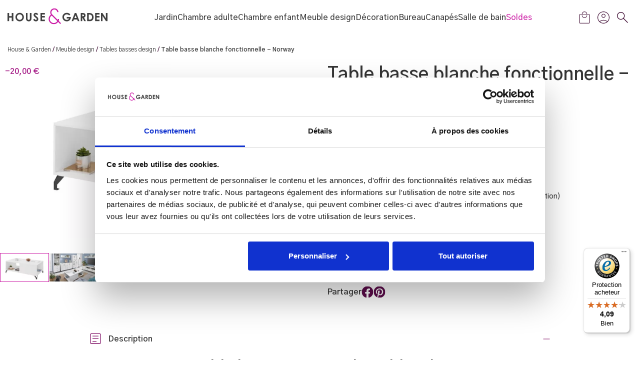

--- FILE ---
content_type: text/html; charset=utf-8
request_url: https://www.houseandgarden-discount.com/287-table-basse-blanche-fonctionnelle-norway-ref-fmm-norway-10.html
body_size: 52680
content:
<!doctype html>
<html lang="fr-FR">

    <head>
        
            <!-- Google Tag Manager -->
            
            
            <!-- End Google Tag Manager -->
            
  <meta charset="utf-8">


  <meta http-equiv="x-ua-compatible" content="ie=edge">



  <title>Table basse blanche fonctionnelle Norway - House and Garden</title>
<link rel="preconnect" href="https://fonts.googleapis.com">
<link rel="preconnect" href="https://fonts.gstatic.com" crossorigin>
<script data-keepinline="true">
    var cdcGtmApi = '//www.houseandgarden-discount.com/module/cdc_googletagmanager/async';
    var ajaxShippingEvent = 0;
    var ajaxPaymentEvent = 0;

/* datalayer */
dataLayer = window.dataLayer || [];
    let cdcDatalayer = {"event":"view_item","pageCategory":"product","ecommerce":{"currency":"EUR","value":"150.03","items":[{"item_id":"287","item_name":"Table basse blanche fonctionnelle - Norway","item_reference":"FMM-NORWAY-10","item_category":"Meuble design","item_category2":"Tables basses design","price":"150.03","price_tax_exc":"150.03","price_tax_inc":"179","quantity":1,"google_business_vertical":"retail"}]},"google_tag_params":{"ecomm_pagetype":"product","ecomm_prodid":"287","ecomm_totalvalue":179,"ecomm_totalvalue_tax_exc":150.03,"ecomm_category":"Tables basses design"}};
    dataLayer.push(cdcDatalayer);

/* call to GTM Tag */
(function(w,d,s,l,i){w[l]=w[l]||[];w[l].push({'gtm.start':
new Date().getTime(),event:'gtm.js'});var f=d.getElementsByTagName(s)[0],
j=d.createElement(s),dl=l!='dataLayer'?'&l='+l:'';j.async=true;j.src=
'https://www.googletagmanager.com/gtm.js?id='+i+dl;f.parentNode.insertBefore(j,f);
})(window,document,'script','dataLayer','GTM-MPNJP74J');

/* async call to avoid cache system for dynamic data */
dataLayer.push({
  'event': 'datalayer_ready'
});
</script>
  
    <link rel="preconnect" href="https://fonts.googleapis.com">
<link rel="preconnect" href="https://fonts.gstatic.com" crossorigin>

  
  <meta name="description" content="Cette table basse est aussi belle que fonctionnelle avec ses rangements situés sous le plateau. Coloris blanc mat et design moderne. Collection Norway">
  <meta name="keywords" content="">
        <link rel="canonical" href="https://www.houseandgarden-discount.com/287-table-basse-blanche-fonctionnelle-norway-ref-fmm-norway-10.html">
    
      
  
  
    <script type="application/ld+json">
  {
    "@context": "https://schema.org",
    "@type": "Organization",
    "name" : "House and Garden",
    "url" : "https://www.houseandgarden-discount.com/"
         ,"logo": {
        "@type": "ImageObject",
        "url":"https://www.houseandgarden-discount.com/img/logo-1738675498.jpg"
      }
      }
</script>

<script type="application/ld+json">
  {
    "@context": "https://schema.org",
    "@type": "WebPage",
    "isPartOf": {
      "@type": "WebSite",
      "url":  "https://www.houseandgarden-discount.com/",
      "name": "House and Garden"
    },
    "name": "Table basse blanche fonctionnelle Norway - House and Garden",
    "url":  "https://www.houseandgarden-discount.com/287-table-basse-blanche-fonctionnelle-norway-ref-fmm-norway-10.html"
  }
</script>


  <script type="application/ld+json">
    {
      "@context": "https://schema.org",
      "@type": "BreadcrumbList",
      "itemListElement": [
                  {
            "@type": "ListItem",
            "position": 1,
            "name": "House &amp; Garden",
            "item": "https://www.houseandgarden-discount.com/"
          },                  {
            "@type": "ListItem",
            "position": 2,
            "name": "Meuble design",
            "item": "https://www.houseandgarden-discount.com/6-meuble-design"
          },                  {
            "@type": "ListItem",
            "position": 3,
            "name": "Tables basses design",
            "item": "https://www.houseandgarden-discount.com/7-tables-basses-design"
          },                  {
            "@type": "ListItem",
            "position": 4,
            "name": "Table basse blanche fonctionnelle - Norway",
            "item": "https://www.houseandgarden-discount.com/287-table-basse-blanche-fonctionnelle-norway-ref-fmm-norway-10.html"
          }              ]
    }
  </script>
  
  
  
                                        <script type="application/ld+json">
  {
    "@context": "https://schema.org/",
    "@type": "Product",
    "name": "Table basse blanche fonctionnelle - Norway",
    "description": "Cette table basse est aussi belle que fonctionnelle avec ses rangements situés sous le plateau. Coloris blanc mat et design moderne. Collection Norway",
    "category": "Tables basses design",
    "image" :"https://www.houseandgarden-discount.com/2792-home_default/table-basse-blanche-fonctionnelle-norway.jpg",    "sku": "FMM-NORWAY-10",
    "mpn": "FMM-NORWAY-10"
    ,"gtin13": "3700917641668"
        ,
    "brand": {
      "@type": "Brand",
      "name": "House and Garden"
    }
            ,
    "weight": {
        "@context": "https://schema.org",
        "@type": "QuantitativeValue",
        "value": "149.000000",
        "unitCode": "kg"
    }
        ,
    "offers": {
      "@type": "Offer",
      "priceCurrency": "EUR",
      "name": "Table basse blanche fonctionnelle - Norway",
      "price": "179",
      "url": "https://www.houseandgarden-discount.com/287-table-basse-blanche-fonctionnelle-norway-ref-fmm-norway-10.html",
      "priceValidUntil": "2026-02-08",
              "image": ["https://www.houseandgarden-discount.com/2792-large_default/table-basse-blanche-fonctionnelle-norway.jpg","https://www.houseandgarden-discount.com/2797-large_default/table-basse-blanche-fonctionnelle-norway.jpg"],
            "sku": "FMM-NORWAY-10",
      "mpn": "FMM-NORWAY-10",
      "gtin13": "3700917641668",                                        "availability": "https://schema.org/InStock",
      "seller": {
        "@type": "Organization",
        "name": "House and Garden"
      }
    }
      }
</script>
                                
  
  
    
  

  
    <meta property="og:title" content="Table basse blanche fonctionnelle Norway - House and Garden" />
    <meta property="og:description" content="Cette table basse est aussi belle que fonctionnelle avec ses rangements situés sous le plateau. Coloris blanc mat et design moderne. Collection Norway" />
    <meta property="og:url" content="https://www.houseandgarden-discount.com/287-table-basse-blanche-fonctionnelle-norway-ref-fmm-norway-10.html" />
    <meta property="og:site_name" content="House and Garden" />
        



  <meta name="viewport" content="width=device-width, initial-scale=1">



  <link rel="icon" type="image/vnd.microsoft.icon" href="https://www.houseandgarden-discount.com/img/favicon.ico?1738675498">
  <link rel="shortcut icon" type="image/x-icon" href="https://www.houseandgarden-discount.com/img/favicon.ico?1738675498">



      <link rel="preload" as="style" href="/modules/ps_checkout/views/css/payments.css?version=4.4.0" type="text/css" media="all" onload="this.onload = null;
            this.rel = 'stylesheet';">
    <link rel="preload" as="style" type="text/css" href="//cdn.jsdelivr.net/npm/@accessible360/accessible-slick@1.0.1/slick/slick.min.css" onload="this.onload = null;
            this.rel = 'stylesheet';">
    <link rel="preload" as="style" type="text/css" href="//cdn.jsdelivr.net/npm/@accessible360/accessible-slick@1.0.1/slick/accessible-slick-theme.min.css" onload="this.onload = null;
            this.rel = 'stylesheet';">
    <noscript>
    <link rel="stylesheet" href="/modules/ps_checkout/views/css/payments.css?version=4.4.0" type="text/css" media="all">
    <link rel="stylesheet" type="text/css" href="//cdn.jsdelivr.net/npm/@accessible360/accessible-slick@1.0.1/slick/slick.min.css">
    <link rel="stylesheet" type="text/css" href="//cdn.jsdelivr.net/npm/@accessible360/accessible-slick@1.0.1/slick/accessible-slick-theme.min.css">
    </noscript>
    <link rel="preload" as="style" href="/modules/gbointernalmesh/views/css/article.css" type="text/css" media="all" onload="this.onload = null;
            this.rel = 'stylesheet';">
    <link rel="preload" as="style" type="text/css" href="//cdn.jsdelivr.net/npm/@accessible360/accessible-slick@1.0.1/slick/slick.min.css" onload="this.onload = null;
            this.rel = 'stylesheet';">
    <link rel="preload" as="style" type="text/css" href="//cdn.jsdelivr.net/npm/@accessible360/accessible-slick@1.0.1/slick/accessible-slick-theme.min.css" onload="this.onload = null;
            this.rel = 'stylesheet';">
    <noscript>
    <link rel="stylesheet" href="/modules/gbointernalmesh/views/css/article.css" type="text/css" media="all">
    <link rel="stylesheet" type="text/css" href="//cdn.jsdelivr.net/npm/@accessible360/accessible-slick@1.0.1/slick/slick.min.css">
    <link rel="stylesheet" type="text/css" href="//cdn.jsdelivr.net/npm/@accessible360/accessible-slick@1.0.1/slick/accessible-slick-theme.min.css">
    </noscript>
    <link rel="preload" as="style" href="https://www.houseandgarden-discount.com/themes/houseandgarden/assets/cache/theme-cd002b209.css" type="text/css" media="all" onload="this.onload = null;
            this.rel = 'stylesheet';">
    <link rel="preload" as="style" type="text/css" href="//cdn.jsdelivr.net/npm/@accessible360/accessible-slick@1.0.1/slick/slick.min.css" onload="this.onload = null;
            this.rel = 'stylesheet';">
    <link rel="preload" as="style" type="text/css" href="//cdn.jsdelivr.net/npm/@accessible360/accessible-slick@1.0.1/slick/accessible-slick-theme.min.css" onload="this.onload = null;
            this.rel = 'stylesheet';">
    <noscript>
    <link rel="stylesheet" href="https://www.houseandgarden-discount.com/themes/houseandgarden/assets/cache/theme-cd002b209.css" type="text/css" media="all">
    <link rel="stylesheet" type="text/css" href="//cdn.jsdelivr.net/npm/@accessible360/accessible-slick@1.0.1/slick/slick.min.css">
    <link rel="stylesheet" type="text/css" href="//cdn.jsdelivr.net/npm/@accessible360/accessible-slick@1.0.1/slick/accessible-slick-theme.min.css">
    </noscript>




  <script defer type="text/javascript" src="//cdn.jsdelivr.net/npm/@accessible360/accessible-slick@1.0.1/slick/slick.min.js"></script>


    <script defer type="text/javascript">
                var ASSearchUrl = "https:\/\/www.houseandgarden-discount.com\/module\/pm_advancedsearch4\/advancedsearch4";
                var as4_orderBySalesAsc = "Meilleures ventes en dernier";
                var as4_orderBySalesDesc = "Meilleures ventes en premier";
                var btPixel = {"btnAddToWishlist":"button.wishlist-button-add","tagContent":{"sPixel":"218297105426692","aDynTags":{"content_type":{"label":"content_type","value":"product"},"content_ids":{"label":"content_ids","value":"['FR287']"},"value":{"label":"value","value":179},"currency":{"label":"currency","value":"EUR"},"content_name":{"label":"content_name","value":"Table basse blanche fonctionnelle - Norway"},"content_category":{"label":"content_category","value":"Tables basses design"}},"sCR":"\n","aTrackingType":{"label":"tracking_type","value":"ViewContent"},"sJsObjName":"oPixelFacebook"},"tagContentApi":"{\"sPixel\":\"218297105426692\",\"aDynTags\":{\"content_type\":{\"label\":\"content_type\",\"value\":\"product\"},\"content_ids\":{\"label\":\"content_ids\",\"value\":\"['FR287']\"},\"value\":{\"label\":\"value\",\"value\":179},\"currency\":{\"label\":\"currency\",\"value\":\"EUR\"},\"content_name\":{\"label\":\"content_name\",\"value\":\"Table basse blanche fonctionnelle - Norway\"},\"content_category\":{\"label\":\"content_category\",\"value\":\"Tables basses design\"}},\"sCR\":\"\\n\",\"aTrackingType\":{\"label\":\"tracking_type\",\"value\":\"ViewContent\"},\"sJsObjName\":\"oPixelFacebook\"}","tagContentApiCheck":"40c69c1b5691f867f8137702e8a009f5","ApiToken":"c26a52bcf62ba5ff0d2ab28639cdfef5","pixel_id":"218297105426692","activate_pixel":"1","bUseConsent":"0","iConsentConsentLvl":0,"bConsentHtmlElement":"","bConsentHtmlElementSecond":"","bUseAxeption":"0","token":"6c9a25557d305a3e5bc758ba82657d59","ajaxUrl":"https:\/\/www.houseandgarden-discount.com\/module\/facebookproductad\/ajax","external_id":0,"useAdvancedMatching":true,"advancedMatchingData":false,"eventId":"0","fbdaSeparator":"v","pixelCurrency":"EUR","comboExport":"0","prefix":"","prefixLang":"FR","useConversionApi":"1","useApiForPageView":"0","currentPage":"product","id_order":false,"id_product_attribute":false};
                var controller = "product";
                var prestashop = {"cart":{"products":[],"totals":{"total":{"type":"total","label":"Total","amount":0,"value":"0,00\u00a0\u20ac"},"total_including_tax":{"type":"total","label":"Total TTC","amount":0,"value":"0,00\u00a0\u20ac"},"total_excluding_tax":{"type":"total","label":"Total HT :","amount":0,"value":"0,00\u00a0\u20ac"}},"subtotals":{"products":{"type":"products","label":"Sous-total","amount":0,"value":"0,00\u00a0\u20ac"},"discounts":null,"shipping":{"type":"shipping","label":"Livraison","amount":0,"value":""},"tax":{"type":"tax","label":"Taxes incluses","amount":0,"value":"0,00\u00a0\u20ac"}},"products_count":0,"summary_string":"0 articles","vouchers":{"allowed":1,"added":[]},"discounts":[],"minimalPurchase":1,"minimalPurchaseRequired":"Un montant total de 1,00\u00a0\u20ac HT minimum est requis pour valider votre commande. Le montant actuel de votre commande est de 0,00\u00a0\u20ac HT."},"currency":{"id":1,"name":"Euro","iso_code":"EUR","iso_code_num":"978","sign":"\u20ac"},"customer":{"lastname":null,"firstname":null,"email":null,"birthday":null,"newsletter":null,"newsletter_date_add":null,"optin":null,"website":null,"company":null,"siret":null,"ape":null,"is_logged":false,"gender":{"type":null,"name":null},"addresses":[]},"country":{"id_zone":9,"id_currency":0,"call_prefix":33,"iso_code":"FR","active":"1","contains_states":"0","need_identification_number":"0","need_zip_code":"1","zip_code_format":"NNNNN","display_tax_label":"1","name":"France","id":8},"language":{"name":"Fran\u00e7ais (French)","iso_code":"fr","locale":"fr-FR","language_code":"fr","active":"1","is_rtl":"0","date_format_lite":"d\/m\/Y","date_format_full":"d\/m\/Y H:i:s","id":1},"page":{"title":"","canonical":"https:\/\/www.houseandgarden-discount.com\/287-table-basse-blanche-fonctionnelle-norway-ref-fmm-norway-10.html","meta":{"title":"Table basse blanche fonctionnelle Norway - House and Garden","description":"Cette table basse est aussi belle que fonctionnelle avec ses rangements situ\u00e9s sous le plateau. Coloris blanc mat et design moderne. Collection Norway","keywords":"","robots":"index"},"page_name":"product","body_classes":{"lang-fr":true,"lang-rtl":false,"country-FR":true,"currency-EUR":true,"layout-full-width":true,"page-product":true,"tax-display-enabled":true,"page-customer-account":false,"product-id-287":true,"product-Table basse blanche fonctionnelle - Norway":true,"product-id-category-7":true,"product-id-manufacturer-0":true,"product-id-supplier-0":true,"product-available-for-order":true},"admin_notifications":[],"password-policy":{"feedbacks":{"0":"Tr\u00e8s faible","1":"Faible","2":"Moyenne","3":"Fort","4":"Tr\u00e8s fort","Straight rows of keys are easy to guess":"Les suites de touches sur le clavier sont faciles \u00e0 deviner","Short keyboard patterns are easy to guess":"Les mod\u00e8les courts sur le clavier sont faciles \u00e0 deviner.","Use a longer keyboard pattern with more turns":"Utilisez une combinaison de touches plus longue et plus complexe.","Repeats like \"aaa\" are easy to guess":"Les r\u00e9p\u00e9titions (ex. : \"aaa\") sont faciles \u00e0 deviner.","Repeats like \"abcabcabc\" are only slightly harder to guess than \"abc\"":"Les r\u00e9p\u00e9titions (ex. : \"abcabcabc\") sont seulement un peu plus difficiles \u00e0 deviner que \"abc\".","Sequences like abc or 6543 are easy to guess":"Les s\u00e9quences (ex. : abc ou 6543) sont faciles \u00e0 deviner.","Recent years are easy to guess":"Les ann\u00e9es r\u00e9centes sont faciles \u00e0 deviner.","Dates are often easy to guess":"Les dates sont souvent faciles \u00e0 deviner.","This is a top-10 common password":"Ce mot de passe figure parmi les 10 mots de passe les plus courants.","This is a top-100 common password":"Ce mot de passe figure parmi les 100 mots de passe les plus courants.","This is a very common password":"Ceci est un mot de passe tr\u00e8s courant.","This is similar to a commonly used password":"Ce mot de passe est similaire \u00e0 un mot de passe couramment utilis\u00e9.","A word by itself is easy to guess":"Un mot seul est facile \u00e0 deviner.","Names and surnames by themselves are easy to guess":"Les noms et les surnoms seuls sont faciles \u00e0 deviner.","Common names and surnames are easy to guess":"Les noms et les pr\u00e9noms courants sont faciles \u00e0 deviner.","Use a few words, avoid common phrases":"Utilisez quelques mots, \u00e9vitez les phrases courantes.","No need for symbols, digits, or uppercase letters":"Pas besoin de symboles, de chiffres ou de majuscules.","Avoid repeated words and characters":"\u00c9viter de r\u00e9p\u00e9ter les mots et les caract\u00e8res.","Avoid sequences":"\u00c9viter les s\u00e9quences.","Avoid recent years":"\u00c9vitez les ann\u00e9es r\u00e9centes.","Avoid years that are associated with you":"\u00c9vitez les ann\u00e9es qui vous sont associ\u00e9es.","Avoid dates and years that are associated with you":"\u00c9vitez les dates et les ann\u00e9es qui vous sont associ\u00e9es.","Capitalization doesn't help very much":"Les majuscules ne sont pas tr\u00e8s utiles.","All-uppercase is almost as easy to guess as all-lowercase":"Un mot de passe tout en majuscules est presque aussi facile \u00e0 deviner qu'un mot de passe tout en minuscules.","Reversed words aren't much harder to guess":"Les mots invers\u00e9s ne sont pas beaucoup plus difficiles \u00e0 deviner.","Predictable substitutions like '@' instead of 'a' don't help very much":"Les substitutions pr\u00e9visibles comme '\"@\" au lieu de \"a\" n'aident pas beaucoup.","Add another word or two. Uncommon words are better.":"Ajoutez un autre mot ou deux. Pr\u00e9f\u00e9rez les mots peu courants."}}},"shop":{"name":"House and Garden","logo":"https:\/\/www.houseandgarden-discount.com\/img\/logo-1738675498.jpg","stores_icon":"https:\/\/www.houseandgarden-discount.com\/img\/logo_stores.png","favicon":"https:\/\/www.houseandgarden-discount.com\/img\/favicon.ico"},"core_js_public_path":"\/themes\/","urls":{"base_url":"https:\/\/www.houseandgarden-discount.com\/","current_url":"https:\/\/www.houseandgarden-discount.com\/287-table-basse-blanche-fonctionnelle-norway-ref-fmm-norway-10.html","shop_domain_url":"https:\/\/www.houseandgarden-discount.com","img_ps_url":"https:\/\/www.houseandgarden-discount.com\/img\/","img_cat_url":"https:\/\/www.houseandgarden-discount.com\/img\/c\/","img_lang_url":"https:\/\/www.houseandgarden-discount.com\/img\/l\/","img_prod_url":"https:\/\/www.houseandgarden-discount.com\/img\/p\/","img_manu_url":"https:\/\/www.houseandgarden-discount.com\/img\/m\/","img_sup_url":"https:\/\/www.houseandgarden-discount.com\/img\/su\/","img_ship_url":"https:\/\/www.houseandgarden-discount.com\/img\/s\/","img_store_url":"https:\/\/www.houseandgarden-discount.com\/img\/st\/","img_col_url":"https:\/\/www.houseandgarden-discount.com\/img\/co\/","img_url":"https:\/\/www.houseandgarden-discount.com\/themes\/houseandgarden\/assets\/img\/","css_url":"https:\/\/www.houseandgarden-discount.com\/themes\/houseandgarden\/assets\/css\/","js_url":"https:\/\/www.houseandgarden-discount.com\/themes\/houseandgarden\/assets\/js\/","pic_url":"https:\/\/www.houseandgarden-discount.com\/upload\/","theme_assets":"https:\/\/www.houseandgarden-discount.com\/themes\/houseandgarden\/assets\/","theme_dir":"https:\/\/www.houseandgarden-discount.com\/themes\/houseandgarden\/","pages":{"address":"https:\/\/www.houseandgarden-discount.com\/adresse","addresses":"https:\/\/www.houseandgarden-discount.com\/adresses","authentication":"https:\/\/www.houseandgarden-discount.com\/connexion","manufacturer":"https:\/\/www.houseandgarden-discount.com\/marques","cart":"https:\/\/www.houseandgarden-discount.com\/panier","category":"https:\/\/www.houseandgarden-discount.com\/index.php?controller=category","cms":"https:\/\/www.houseandgarden-discount.com\/index.php?controller=cms","contact":"https:\/\/www.houseandgarden-discount.com\/nous-contacter","discount":"https:\/\/www.houseandgarden-discount.com\/reduction","guest_tracking":"https:\/\/www.houseandgarden-discount.com\/suivi-commande-invite","history":"https:\/\/www.houseandgarden-discount.com\/historique-commandes","identity":"https:\/\/www.houseandgarden-discount.com\/identite","index":"https:\/\/www.houseandgarden-discount.com\/","my_account":"https:\/\/www.houseandgarden-discount.com\/mon-compte","order_confirmation":"https:\/\/www.houseandgarden-discount.com\/confirmation-commande","order_detail":"https:\/\/www.houseandgarden-discount.com\/index.php?controller=order-detail","order_follow":"https:\/\/www.houseandgarden-discount.com\/suivi-commande","order":"https:\/\/www.houseandgarden-discount.com\/commande","order_return":"https:\/\/www.houseandgarden-discount.com\/index.php?controller=order-return","order_slip":"https:\/\/www.houseandgarden-discount.com\/avoirs","pagenotfound":"https:\/\/www.houseandgarden-discount.com\/page-introuvable","password":"https:\/\/www.houseandgarden-discount.com\/recuperation-mot-de-passe","pdf_invoice":"https:\/\/www.houseandgarden-discount.com\/index.php?controller=pdf-invoice","pdf_order_return":"https:\/\/www.houseandgarden-discount.com\/index.php?controller=pdf-order-return","pdf_order_slip":"https:\/\/www.houseandgarden-discount.com\/index.php?controller=pdf-order-slip","prices_drop":"https:\/\/www.houseandgarden-discount.com\/promotions","product":"https:\/\/www.houseandgarden-discount.com\/index.php?controller=product","registration":"https:\/\/www.houseandgarden-discount.com\/inscription","search":"https:\/\/www.houseandgarden-discount.com\/recherche","sitemap":"https:\/\/www.houseandgarden-discount.com\/plan-site","stores":"https:\/\/www.houseandgarden-discount.com\/magasins","supplier":"https:\/\/www.houseandgarden-discount.com\/fournisseurs","new_products":"https:\/\/www.houseandgarden-discount.com\/nouveaux-produits","brands":"https:\/\/www.houseandgarden-discount.com\/marques","register":"https:\/\/www.houseandgarden-discount.com\/inscription","order_login":"https:\/\/www.houseandgarden-discount.com\/commande?login=1"},"alternative_langs":[],"actions":{"logout":"https:\/\/www.houseandgarden-discount.com\/?mylogout="},"no_picture_image":{"bySize":{"small_default":{"url":"https:\/\/www.houseandgarden-discount.com\/img\/p\/fr-default-small_default.jpg","width":127,"height":98},"cart_default":{"url":"https:\/\/www.houseandgarden-discount.com\/img\/p\/fr-default-cart_default.jpg","width":254,"height":150},"card_product":{"url":"https:\/\/www.houseandgarden-discount.com\/img\/p\/fr-default-card_product.jpg","width":335,"height":200},"medium_default":{"url":"https:\/\/www.houseandgarden-discount.com\/img\/p\/fr-default-medium_default.jpg","width":584,"height":452},"home_default":{"url":"https:\/\/www.houseandgarden-discount.com\/img\/p\/fr-default-home_default.jpg","width":760,"height":449},"large_default":{"url":"https:\/\/www.houseandgarden-discount.com\/img\/p\/fr-default-large_default.jpg","width":900,"height":532}},"small":{"url":"https:\/\/www.houseandgarden-discount.com\/img\/p\/fr-default-small_default.jpg","width":127,"height":98},"medium":{"url":"https:\/\/www.houseandgarden-discount.com\/img\/p\/fr-default-medium_default.jpg","width":584,"height":452},"large":{"url":"https:\/\/www.houseandgarden-discount.com\/img\/p\/fr-default-large_default.jpg","width":900,"height":532},"legend":""}},"configuration":{"display_taxes_label":true,"display_prices_tax_incl":true,"is_catalog":false,"show_prices":true,"opt_in":{"partner":false},"quantity_discount":{"type":"discount","label":"Remise sur prix unitaire"},"voucher_enabled":1,"return_enabled":0},"field_required":[],"breadcrumb":{"links":[{"title":"House & Garden","url":"https:\/\/www.houseandgarden-discount.com\/"},{"title":"Meuble design","url":"https:\/\/www.houseandgarden-discount.com\/6-meuble-design"},{"title":"Tables basses design","url":"https:\/\/www.houseandgarden-discount.com\/7-tables-basses-design"},{"title":"Table basse blanche fonctionnelle - Norway","url":"https:\/\/www.houseandgarden-discount.com\/287-table-basse-blanche-fonctionnelle-norway-ref-fmm-norway-10.html"}],"count":4},"link":{"protocol_link":"https:\/\/","protocol_content":"https:\/\/"},"time":1769264121,"static_token":"6c9a25557d305a3e5bc758ba82657d59","token":"6478f1ac0e4c07f711bb981373fb9777","debug":false};
                var ps_checkout3dsEnabled = true;
                var ps_checkoutApplePayUrl = "https:\/\/www.houseandgarden-discount.com\/module\/ps_checkout\/applepay";
                var ps_checkoutAutoRenderDisabled = false;
                var ps_checkoutCancelUrl = "https:\/\/www.houseandgarden-discount.com\/module\/ps_checkout\/cancel";
                var ps_checkoutCardBrands = ["MASTERCARD","VISA","AMEX","CB_NATIONALE"];
                var ps_checkoutCardFundingSourceImg = "\/modules\/ps_checkout\/views\/img\/payment-cards.png";
                var ps_checkoutCardLogos = {"AMEX":"\/modules\/ps_checkout\/views\/img\/amex.svg","CB_NATIONALE":"\/modules\/ps_checkout\/views\/img\/cb.svg","DINERS":"\/modules\/ps_checkout\/views\/img\/diners.svg","DISCOVER":"\/modules\/ps_checkout\/views\/img\/discover.svg","JCB":"\/modules\/ps_checkout\/views\/img\/jcb.svg","MAESTRO":"\/modules\/ps_checkout\/views\/img\/maestro.svg","MASTERCARD":"\/modules\/ps_checkout\/views\/img\/mastercard.svg","UNIONPAY":"\/modules\/ps_checkout\/views\/img\/unionpay.svg","VISA":"\/modules\/ps_checkout\/views\/img\/visa.svg"};
                var ps_checkoutCartProductCount = 0;
                var ps_checkoutCheckUrl = "https:\/\/www.houseandgarden-discount.com\/module\/ps_checkout\/check";
                var ps_checkoutCheckoutTranslations = {"checkout.go.back.link.title":"Retourner au tunnel de commande","checkout.go.back.label":"Tunnel de commande","checkout.card.payment":"Paiement par carte","checkout.page.heading":"R\u00e9sum\u00e9 de commande","checkout.cart.empty":"Votre panier d'achat est vide.","checkout.page.subheading.card":"Carte","checkout.page.subheading.paypal":"PayPal","checkout.payment.by.card":"Vous avez choisi de payer par carte.","checkout.payment.by.paypal":"Vous avez choisi de payer par PayPal.","checkout.order.summary":"Voici un r\u00e9sum\u00e9 de votre commande :","checkout.order.amount.total":"Le montant total de votre panier est de","checkout.order.included.tax":"(TTC)","checkout.order.confirm.label":"Veuillez finaliser votre commande en cliquant sur &quot;Je valide ma commande&quot;","paypal.hosted-fields.label.card-name":"Nom du titulaire de la carte","paypal.hosted-fields.placeholder.card-name":"Nom du titulaire de la carte","paypal.hosted-fields.label.card-number":"Num\u00e9ro de carte","paypal.hosted-fields.placeholder.card-number":"Num\u00e9ro de carte","paypal.hosted-fields.label.expiration-date":"Date d'expiration","paypal.hosted-fields.placeholder.expiration-date":"MM\/YY","paypal.hosted-fields.label.cvv":"Code de s\u00e9curit\u00e9","paypal.hosted-fields.placeholder.cvv":"XXX","payment-method-logos.title":"Paiement 100% s\u00e9curis\u00e9","express-button.cart.separator":"ou","express-button.checkout.express-checkout":"Achat rapide","error.paypal-sdk":"No PayPal Javascript SDK Instance","error.google-pay-sdk":"No Google Pay Javascript SDK Instance","error.google-pay.transaction-info":"An error occurred fetching Google Pay transaction info","error.apple-pay-sdk":"No Apple Pay Javascript SDK Instance","error.apple-pay.payment-request":"An error occurred fetching Apple Pay payment request","checkout.payment.others.link.label":"Autres moyens de paiement","checkout.payment.others.confirm.button.label":"Je valide ma commande","checkout.form.error.label":"Une erreur s'est produite lors du paiement. Veuillez r\u00e9essayer ou contacter le support.","loader-component.label.header":"Merci pour votre achat !","loader-component.label.body":"Veuillez patienter, nous traitons votre paiement","loader-component.label.body.longer":"This is taking longer than expected. Please wait...","error.paypal-sdk.contingency.cancel":"Authentification du titulaire de carte annul\u00e9e, veuillez choisir un autre moyen de paiement ou essayez de nouveau.","error.paypal-sdk.contingency.error":"Une erreur est survenue lors de l'authentification du titulaire de la carte, veuillez choisir un autre moyen de paiement ou essayez de nouveau.","error.paypal-sdk.contingency.failure":"Echec de l'authentification du titulaire de la carte, veuillez choisir un autre moyen de paiement ou essayez de nouveau.","error.paypal-sdk.contingency.unknown":"L'identit\u00e9 du titulaire de la carte n'a pas pu \u00eatre v\u00e9rifi\u00e9e, veuillez choisir un autre moyen de paiement ou essayez de nouveau.","ok":"Ok","cancel":"Annuler","checkout.payment.token.delete.modal.header":"Voulez-vous supprimer cette m\u00e9thode de paiement ?","checkout.payment.token.delete.modal.content":"Cette m\u00e9thode de paiement sera supprim\u00e9e de votre compte :","checkout.payment.token.delete.modal.confirm-button":"Supprimer cette m\u00e9thode de paiement","checkout.payment.loader.processing-request":"Veuillez patienter, nous traitons votre demande...","APPLE_PAY_MERCHANT_SESSION_VALIDATION_ERROR":"Nous ne pouvons pas traiter votre paiement Apple Pay pour le moment. Cela peut \u00eatre d\u00fb \u00e0 un probl\u00e8me de v\u00e9rification de la configuration du paiement pour ce site. Veuillez r\u00e9essayer plus tard ou choisir un autre moyen de paiement.","APPROVE_APPLE_PAY_VALIDATION_ERROR":"Nous avons rencontr\u00e9 un probl\u00e8me lors du traitement de votre paiement Apple Pay. Veuillez v\u00e9rifier les d\u00e9tails de votre commande et r\u00e9essayer, ou utiliser un autre moyen de paiement."};
                var ps_checkoutCheckoutUrl = "https:\/\/www.houseandgarden-discount.com\/commande";
                var ps_checkoutConfirmUrl = "https:\/\/www.houseandgarden-discount.com\/confirmation-commande";
                var ps_checkoutCreateUrl = "https:\/\/www.houseandgarden-discount.com\/module\/ps_checkout\/create";
                var ps_checkoutCspNonce = "";
                var ps_checkoutCustomMarks = {"google_pay":"\/modules\/ps_checkout\/views\/img\/google_pay.svg","apple_pay":"\/modules\/ps_checkout\/views\/img\/apple_pay.svg"};
                var ps_checkoutExpressCheckoutCartEnabled = false;
                var ps_checkoutExpressCheckoutOrderEnabled = false;
                var ps_checkoutExpressCheckoutProductEnabled = false;
                var ps_checkoutExpressCheckoutSelected = false;
                var ps_checkoutExpressCheckoutUrl = "https:\/\/www.houseandgarden-discount.com\/module\/ps_checkout\/ExpressCheckout";
                var ps_checkoutFundingSource = "paypal";
                var ps_checkoutFundingSourcesSorted = ["paypal","paylater","google_pay","apple_pay"];
                var ps_checkoutGooglePayUrl = "https:\/\/www.houseandgarden-discount.com\/module\/ps_checkout\/googlepay";
                var ps_checkoutHostedFieldsContingencies = "SCA_WHEN_REQUIRED";
                var ps_checkoutHostedFieldsEnabled = false;
                var ps_checkoutHostedFieldsSelected = false;
                var ps_checkoutIconsPath = "\/modules\/ps_checkout\/views\/img\/icons\/";
                var ps_checkoutLanguageIsoCode = "fr";
                var ps_checkoutLoaderImage = "\/modules\/ps_checkout\/views\/img\/loader.svg";
                var ps_checkoutPartnerAttributionId = "PrestaShop_Cart_PSXO_PSDownload";
                var ps_checkoutPayLaterCartPageButtonEnabled = false;
                var ps_checkoutPayLaterCategoryPageBannerEnabled = false;
                var ps_checkoutPayLaterHomePageBannerEnabled = false;
                var ps_checkoutPayLaterOrderPageBannerEnabled = false;
                var ps_checkoutPayLaterOrderPageButtonEnabled = false;
                var ps_checkoutPayLaterOrderPageMessageEnabled = false;
                var ps_checkoutPayLaterProductPageBannerEnabled = false;
                var ps_checkoutPayLaterProductPageButtonEnabled = false;
                var ps_checkoutPayLaterProductPageMessageEnabled = false;
                var ps_checkoutPayPalButtonConfiguration = {"color":"gold","shape":"pill","label":"pay"};
                var ps_checkoutPayPalEnvironment = "LIVE";
                var ps_checkoutPayPalOrderId = "";
                var ps_checkoutPayPalSdkConfig = {"clientId":"AXjYFXWyb4xJCErTUDiFkzL0Ulnn-bMm4fal4G-1nQXQ1ZQxp06fOuE7naKUXGkq2TZpYSiI9xXbs4eo","merchantId":"MWJ2GHAX7J6CQ","currency":"EUR","intent":"capture","commit":"false","vault":"false","integrationDate":"2024-04-01","dataPartnerAttributionId":"PrestaShop_Cart_PSXO_PSDownload","dataCspNonce":"","dataEnable3ds":"true","disableFunding":"bancontact,blik,card,eps,giropay,ideal,mybank,p24","enableFunding":"paylater","components":"marks,funding-eligibility,googlepay,applepay"};
                var ps_checkoutPayWithTranslations = {"paypal":"Payer avec un compte Paypal","paylater":"Payez en plusieurs fois avec PayPal Pay Later","google_pay":"Payer avec Google Pay","apple_pay":"Payer avec Apple Pay"};
                var ps_checkoutPaymentMethodLogosTitleImg = "\/modules\/ps_checkout\/views\/img\/lock_checkout.svg";
                var ps_checkoutPaymentUrl = "https:\/\/www.houseandgarden-discount.com\/module\/ps_checkout\/payment";
                var ps_checkoutRenderPaymentMethodLogos = true;
                var ps_checkoutValidateUrl = "https:\/\/www.houseandgarden-discount.com\/module\/ps_checkout\/validate";
                var ps_checkoutVaultUrl = "https:\/\/www.houseandgarden-discount.com\/module\/ps_checkout\/vault";
                var ps_checkoutVersion = "4.4.0";
                var psemailsubscription_subscription = "https:\/\/www.houseandgarden-discount.com\/module\/ps_emailsubscription\/subscription";
                var psr_icon_color = "#ffffff";
                var trustedshopseasyintegration_css = "https:\/\/www.houseandgarden-discount.com\/modules\/trustedshopseasyintegration\/views\/css\/front\/front.1.1.3.css";
            </script>


<link rel="icon" type="image/png" href="/favicon-96x96.png" sizes="96x96" />
<link rel="icon" type="image/svg+xml" href="/favicon.svg" />
<link rel="shortcut icon" href="/favicon.ico" />
<link rel="apple-touch-icon" sizes="180x180" href="/apple-touch-icon.png" />
<link rel="manifest" href="/site.webmanifest" />
<meta name="apple-mobile-web-app-title" content="House and garden" />
<meta name="msapplication-TileColor" content="#5E0C4C">
<meta name="theme-color" content="#5E0C4C">
<link rel="preconnect" href="https://fonts.googleapis.com">
<link rel="preconnect" href="https://fonts.gstatic.com" crossorigin>
<link  rel="preload" as="style"  href="https://fonts.googleapis.com/css2?family=Gothic+A1:wght@300;400;500;600;700&display=swap"  onload="this.onload = null; this.rel = 'stylesheet';">


  <script type="text/javascript" style="display: none">
	//Common vars
    var apc_link = "https://www.houseandgarden-discount.com/module/advancedpopupcreator/popup";
    var apc_token = "6c9a25557d305a3e5bc758ba82657d59";
    var apc_product = "287";
    var apc_category = "0";
    var apc_supplier = "0";
    var apc_manufacturer = "0";
    var apc_cms = "";
    var apc_controller = "product";
    var apc_exit_popups = 0;
</script>
<script src="https://ajax.googleapis.com/ajax/libs/jquery/3.5.1/jquery.min.js"></script>
<div class="modal fade" id="tmdform-model" role="dialog">
<div class="tmdform-body modal-dialog modal-md"> </div>
</div>
<script>
$(document).on('click', '#tmd-form-popup',function(e){
  	var id_form = $(this).attr('rel');
  	var id_product = $(this).attr('rel1');
  	var popup_link = $(this).attr('rel2');
  	var url = popup_link;
  	$('.tmdform-body').load(url);
	setTimeout(function(){
  		$("#tmdform-model").modal("show");
  		$('.tmds').find(':button[type=button]').removeAttr('disabled');
  		$('#loader-wait-'+id_form).addClass('hide');
  	}, 1000);
	$('#loader-wait-'+id_form).removeClass('hide');
  	$('.block-btn-'+id_form).attr('disabled', true);
});
</script>
<style>.mm_menu_content_title{
    font-family: inherit!important;
}
.ets_mm_megamenu .mm_menus_li .h4,
.ets_mm_megamenu .mm_menus_li .h5,
.ets_mm_megamenu .mm_menus_li .h6,
.ets_mm_megamenu .mm_menus_li .h1,
.ets_mm_megamenu .mm_menus_li .h2,
.ets_mm_megamenu .mm_menus_li .h3,
.ets_mm_megamenu .mm_menus_li .h4 *:not(i),
.ets_mm_megamenu .mm_menus_li .h5 *:not(i),
.ets_mm_megamenu .mm_menus_li .h6 *:not(i),
.ets_mm_megamenu .mm_menus_li .h1 *:not(i),
.ets_mm_megamenu .mm_menus_li .h2 *:not(i),
.ets_mm_megamenu .mm_menus_li .h3 *:not(i),
.ets_mm_megamenu .mm_menus_li > a{
    font-family: inherit;
}
.ets_mm_megamenu *:not(.fa):not(i){
    font-family: inherit;
}

.ets_mm_block *{
    font-size: 14px;
}    

@media (min-width: 768px){
/*layout 1*/
    .ets_mm_megamenu.layout_layout1{
        background: ;
    }
    .layout_layout1 .ets_mm_megamenu_content{
      background: linear-gradient(#FFFFFF, #F2F2F2) repeat scroll 0 0 rgba(0, 0, 0, 0);
      background: -webkit-linear-gradient(#FFFFFF, #F2F2F2) repeat scroll 0 0 rgba(0, 0, 0, 0);
      background: -o-linear-gradient(#FFFFFF, #F2F2F2) repeat scroll 0 0 rgba(0, 0, 0, 0);
    }
    .ets_mm_megamenu.layout_layout1:not(.ybc_vertical_menu) .mm_menus_ul{
         background: ;
    }

    #header .layout_layout1:not(.ybc_vertical_menu) .mm_menus_li > a,
    .layout_layout1 .ybc-menu-vertical-button,
    .layout_layout1 .mm_extra_item *{
        color: #484848
    }
    .layout_layout1 .ybc-menu-vertical-button .ybc-menu-button-toggle_icon_default .icon-bar{
        background-color: #484848
    }
    .layout_layout1:not(.click_open_submenu) .mm_menus_li:hover > a,
    .layout_layout1.click_open_submenu .mm_menus_li.open_li > a,
    .layout_layout1 .mm_menus_li.active > a,
    #header .layout_layout1:not(.click_open_submenu) .mm_menus_li:hover > a,
    #header .layout_layout1.click_open_submenu .mm_menus_li.open_li > a,
    #header .layout_layout1 .mm_menus_li.menu_hover > a,
    .layout_layout1:hover .ybc-menu-vertical-button,
    .layout_layout1 .mm_extra_item button[type="submit"]:hover i,
    #header .layout_layout1 .mm_menus_li.active > a{
        color: #ec4249;
    }
    
    .layout_layout1:not(.ybc_vertical_menu):not(.click_open_submenu) .mm_menus_li > a:before,
    .layout_layout1:not(.ybc_vertical_menu).click_open_submenu .mm_menus_li.open_li > a:before,
    .layout_layout1.ybc_vertical_menu:hover .ybc-menu-vertical-button:before,
    .layout_layout1:hover .ybc-menu-vertical-button .ybc-menu-button-toggle_icon_default .icon-bar,
    .ybc-menu-vertical-button.layout_layout1:hover{background-color: #ec4249;}
    
    .layout_layout1:not(.ybc_vertical_menu):not(.click_open_submenu) .mm_menus_li:hover > a,
    .layout_layout1:not(.ybc_vertical_menu).click_open_submenu .mm_menus_li.open_li > a,
    .layout_layout1:not(.ybc_vertical_menu) .mm_menus_li.menu_hover > a,
    .ets_mm_megamenu.layout_layout1.ybc_vertical_menu:hover,
    #header .layout_layout1:not(.ybc_vertical_menu):not(.click_open_submenu) .mm_menus_li:hover > a,
    #header .layout_layout1:not(.ybc_vertical_menu).click_open_submenu .mm_menus_li.open_li > a,
    #header .layout_layout1:not(.ybc_vertical_menu) .mm_menus_li.menu_hover > a,
    .ets_mm_megamenu.layout_layout1.ybc_vertical_menu:hover{
        background: #ffffff;
    }
    
    .layout_layout1.ets_mm_megamenu .mm_columns_ul,
    .layout_layout1.ybc_vertical_menu .mm_menus_ul{
        background-color: #ffffff;
    }
    #header .layout_layout1 .ets_mm_block_content a,
    #header .layout_layout1 .ets_mm_block_content p,
    .layout_layout1.ybc_vertical_menu .mm_menus_li > a,
    #header .layout_layout1.ybc_vertical_menu .mm_menus_li > a{
        color: #414141;
    }
    
    .layout_layout1 .mm_columns_ul .h1,
    .layout_layout1 .mm_columns_ul .h2,
    .layout_layout1 .mm_columns_ul .h3,
    .layout_layout1 .mm_columns_ul .h4,
    .layout_layout1 .mm_columns_ul .h5,
    .layout_layout1 .mm_columns_ul .h6,
    .layout_layout1 .mm_columns_ul .ets_mm_block > .h1 a,
    .layout_layout1 .mm_columns_ul .ets_mm_block > .h2 a,
    .layout_layout1 .mm_columns_ul .ets_mm_block > .h3 a,
    .layout_layout1 .mm_columns_ul .ets_mm_block > .h4 a,
    .layout_layout1 .mm_columns_ul .ets_mm_block > .h5 a,
    .layout_layout1 .mm_columns_ul .ets_mm_block > .h6 a,
    #header .layout_layout1 .mm_columns_ul .ets_mm_block > .h1 a,
    #header .layout_layout1 .mm_columns_ul .ets_mm_block > .h2 a,
    #header .layout_layout1 .mm_columns_ul .ets_mm_block > .h3 a,
    #header .layout_layout1 .mm_columns_ul .ets_mm_block > .h4 a,
    #header .layout_layout1 .mm_columns_ul .ets_mm_block > .h5 a,
    #header .layout_layout1 .mm_columns_ul .ets_mm_block > .h6 a,
    .layout_layout1 .mm_columns_ul .h1,
    .layout_layout1 .mm_columns_ul .h2,
    .layout_layout1 .mm_columns_ul .h3,
    .layout_layout1 .mm_columns_ul .h4,
    .layout_layout1 .mm_columns_ul .h5,
    .layout_layout1 .mm_columns_ul .h6{
        color: #414141;
    }
    
    
    .layout_layout1 li:hover > a,
    .layout_layout1 li > a:hover,
    .layout_layout1 .mm_tabs_li.open .mm_tab_toggle_title,
    .layout_layout1 .mm_tabs_li.open .mm_tab_toggle_title a,
    .layout_layout1 .mm_tabs_li:hover .mm_tab_toggle_title,
    .layout_layout1 .mm_tabs_li:hover .mm_tab_toggle_title a,
    #header .layout_layout1 .mm_tabs_li.open .mm_tab_toggle_title,
    #header .layout_layout1 .mm_tabs_li.open .mm_tab_toggle_title a,
    #header .layout_layout1 .mm_tabs_li:hover .mm_tab_toggle_title,
    #header .layout_layout1 .mm_tabs_li:hover .mm_tab_toggle_title a,
    .layout_layout1.ybc_vertical_menu .mm_menus_li > a,
    #header .layout_layout1 li:hover > a,
    .layout_layout1.ybc_vertical_menu:not(.click_open_submenu) .mm_menus_li:hover > a,
    .layout_layout1.ybc_vertical_menu.click_open_submenu .mm_menus_li.open_li > a,
    #header .layout_layout1.ybc_vertical_menu:not(.click_open_submenu) .mm_menus_li:hover > a,
    #header .layout_layout1.ybc_vertical_menu.click_open_submenu .mm_menus_li.open_li > a,
    #header .layout_layout1 .mm_columns_ul .mm_block_type_product .product-title > a:hover,
    #header .layout_layout1 li > a:hover{color: #ec4249;}
    
    
/*end layout 1*/
    
    
    /*layout 2*/
    .ets_mm_megamenu.layout_layout2{
        background-color: #3cabdb;
    }
    
    #header .layout_layout2:not(.ybc_vertical_menu) .mm_menus_li > a,
    .layout_layout2 .ybc-menu-vertical-button,
    .layout_layout2 .mm_extra_item *{
        color: #ffffff
    }
    .layout_layout2 .ybc-menu-vertical-button .ybc-menu-button-toggle_icon_default .icon-bar{
        background-color: #ffffff
    }
    .layout_layout2:not(.ybc_vertical_menu):not(.click_open_submenu) .mm_menus_li:hover > a,
    .layout_layout2:not(.ybc_vertical_menu).click_open_submenu .mm_menus_li.open_li > a,
    .layout_layout2:not(.ybc_vertical_menu) .mm_menus_li.active > a,
    #header .layout_layout2:not(.ybc_vertical_menu):not(.click_open_submenu) .mm_menus_li:hover > a,
    #header .layout_layout2:not(.ybc_vertical_menu).click_open_submenu .mm_menus_li.open_li > a,
    .layout_layout2:hover .ybc-menu-vertical-button,
    .layout_layout2 .mm_extra_item button[type="submit"]:hover i,
    #header .layout_layout2:not(.ybc_vertical_menu) .mm_menus_li.active > a{color: #ffffff;}
    
    .layout_layout2:hover .ybc-menu-vertical-button .ybc-menu-button-toggle_icon_default .icon-bar{
        background-color: #ffffff;
    }
    .layout_layout2:not(.ybc_vertical_menu):not(.click_open_submenu) .mm_menus_li:hover > a,
    .layout_layout2:not(.ybc_vertical_menu).click_open_submenu .mm_menus_li.open_li > a,
    #header .layout_layout2:not(.ybc_vertical_menu):not(.click_open_submenu) .mm_menus_li:hover > a,
    #header .layout_layout2:not(.ybc_vertical_menu).click_open_submenu .mm_menus_li.open_li > a,
    .ets_mm_megamenu.layout_layout2.ybc_vertical_menu:hover{
        background-color: #50b4df;
    }
    
    .layout_layout2.ets_mm_megamenu .mm_columns_ul,
    .layout_layout2.ybc_vertical_menu .mm_menus_ul{
        background-color: #ffffff;
    }
    #header .layout_layout2 .ets_mm_block_content a,
    .layout_layout2.ybc_vertical_menu .mm_menus_li > a,
    #header .layout_layout2.ybc_vertical_menu .mm_menus_li > a,
    #header .layout_layout2 .ets_mm_block_content p{
        color: #666666;
    }
    
    .layout_layout2 .mm_columns_ul .h1,
    .layout_layout2 .mm_columns_ul .h2,
    .layout_layout2 .mm_columns_ul .h3,
    .layout_layout2 .mm_columns_ul .h4,
    .layout_layout2 .mm_columns_ul .h5,
    .layout_layout2 .mm_columns_ul .h6,
    .layout_layout2 .mm_columns_ul .ets_mm_block > .h1 a,
    .layout_layout2 .mm_columns_ul .ets_mm_block > .h2 a,
    .layout_layout2 .mm_columns_ul .ets_mm_block > .h3 a,
    .layout_layout2 .mm_columns_ul .ets_mm_block > .h4 a,
    .layout_layout2 .mm_columns_ul .ets_mm_block > .h5 a,
    .layout_layout2 .mm_columns_ul .ets_mm_block > .h6 a,
    #header .layout_layout2 .mm_columns_ul .ets_mm_block > .h1 a,
    #header .layout_layout2 .mm_columns_ul .ets_mm_block > .h2 a,
    #header .layout_layout2 .mm_columns_ul .ets_mm_block > .h3 a,
    #header .layout_layout2 .mm_columns_ul .ets_mm_block > .h4 a,
    #header .layout_layout2 .mm_columns_ul .ets_mm_block > .h5 a,
    #header .layout_layout2 .mm_columns_ul .ets_mm_block > .h6 a,
    .layout_layout2 .mm_columns_ul .h1,
    .layout_layout2 .mm_columns_ul .h2,
    .layout_layout2 .mm_columns_ul .h3,
    .layout_layout2 .mm_columns_ul .h4,
    .layout_layout2 .mm_columns_ul .h5,
    .layout_layout2 .mm_columns_ul .h6{
        color: #414141;
    }
    
    
    .layout_layout2 li:hover > a,
    .layout_layout2 li > a:hover,
    .layout_layout2 .mm_tabs_li.open .mm_tab_toggle_title,
    .layout_layout2 .mm_tabs_li.open .mm_tab_toggle_title a,
    .layout_layout2 .mm_tabs_li:hover .mm_tab_toggle_title,
    .layout_layout2 .mm_tabs_li:hover .mm_tab_toggle_title a,
    #header .layout_layout2 .mm_tabs_li.open .mm_tab_toggle_title,
    #header .layout_layout2 .mm_tabs_li.open .mm_tab_toggle_title a,
    #header .layout_layout2 .mm_tabs_li:hover .mm_tab_toggle_title,
    #header .layout_layout2 .mm_tabs_li:hover .mm_tab_toggle_title a,
    #header .layout_layout2 li:hover > a,
    .layout_layout2.ybc_vertical_menu .mm_menus_li > a,
    .layout_layout2.ybc_vertical_menu:not(.click_open_submenu) .mm_menus_li:hover > a,
    .layout_layout2.ybc_vertical_menu.click_open_submenu .mm_menus_li.open_li > a,
    #header .layout_layout2.ybc_vertical_menu:not(.click_open_submenu) .mm_menus_li:hover > a,
    #header .layout_layout2.ybc_vertical_menu.click_open_submenu.open_li .mm_menus_li > a,
    #header .layout_layout2 .mm_columns_ul .mm_block_type_product .product-title > a:hover,
    #header .layout_layout2 li > a:hover{color: #fc4444;}
    
    
    
    /*layout 3*/
    .ets_mm_megamenu.layout_layout3,
    .layout_layout3 .mm_tab_li_content{
        background-color: #333333;
        
    }
    #header .layout_layout3:not(.ybc_vertical_menu) .mm_menus_li > a,
    .layout_layout3 .ybc-menu-vertical-button,
    .layout_layout3 .mm_extra_item *{
        color: #ffffff
    }
    .layout_layout3 .ybc-menu-vertical-button .ybc-menu-button-toggle_icon_default .icon-bar{
        background-color: #ffffff
    }
    .layout_layout3:not(.click_open_submenu) .mm_menus_li:hover > a,
    .layout_layout3.click_open_submenu .mm_menus_li.open_li > a,
    .layout_layout3 .mm_menus_li.active > a,
    .layout_layout3 .mm_extra_item button[type="submit"]:hover i,
    #header .layout_layout3:not(.click_open_submenu) .mm_menus_li:hover > a,
    #header .layout_layout3.click_open_submenu .mm_menus_li.open_li > a,
    #header .layout_layout3 .mm_menus_li.active > a,
    .layout_layout3:hover .ybc-menu-vertical-button,
    .layout_layout3:hover .ybc-menu-vertical-button .ybc-menu-button-toggle_icon_default .icon-bar{
        color: #ffffff;
    }
    
    .layout_layout3:not(.ybc_vertical_menu):not(.click_open_submenu) .mm_menus_li:hover > a,
    .layout_layout3:not(.ybc_vertical_menu).click_open_submenu .mm_menus_li.open_li > a,
    #header .layout_layout3:not(.ybc_vertical_menu):not(.click_open_submenu) .mm_menus_li:hover > a,
    #header .layout_layout3:not(.ybc_vertical_menu).click_open_submenu .mm_menus_li.open_li > a,
    .ets_mm_megamenu.layout_layout3.ybc_vertical_menu:hover,
    .layout_layout3 .mm_tabs_li.open .mm_columns_contents_ul,
    .layout_layout3 .mm_tabs_li.open .mm_tab_li_content {
        background-color: #000000;
    }
    .layout_layout3 .mm_tabs_li.open.mm_tabs_has_content .mm_tab_li_content .mm_tab_name::before{
        border-right-color: #000000;
    }
    .layout_layout3.ets_mm_megamenu .mm_columns_ul,
    .ybc_vertical_menu.layout_layout3 .mm_menus_ul.ets_mn_submenu_full_height .mm_menus_li:hover a::before,
    .layout_layout3.ybc_vertical_menu .mm_menus_ul{
        background-color: #000000;
        border-color: #000000;
    }
    #header .layout_layout3 .ets_mm_block_content a,
    #header .layout_layout3 .ets_mm_block_content p,
    .layout_layout3.ybc_vertical_menu .mm_menus_li > a,
    #header .layout_layout3.ybc_vertical_menu .mm_menus_li > a{
        color: #dcdcdc;
    }
    
    .layout_layout3 .mm_columns_ul .h1,
    .layout_layout3 .mm_columns_ul .h2,
    .layout_layout3 .mm_columns_ul .h3,
    .layout_layout3 .mm_columns_ul .h4,
    .layout_layout3 .mm_columns_ul .h5,
    .layout_layout3 .mm_columns_ul .h6,
    .layout_layout3 .mm_columns_ul .ets_mm_block > .h1 a,
    .layout_layout3 .mm_columns_ul .ets_mm_block > .h2 a,
    .layout_layout3 .mm_columns_ul .ets_mm_block > .h3 a,
    .layout_layout3 .mm_columns_ul .ets_mm_block > .h4 a,
    .layout_layout3 .mm_columns_ul .ets_mm_block > .h5 a,
    .layout_layout3 .mm_columns_ul .ets_mm_block > .h6 a,
    #header .layout_layout3 .mm_columns_ul .ets_mm_block > .h1 a,
    #header .layout_layout3 .mm_columns_ul .ets_mm_block > .h2 a,
    #header .layout_layout3 .mm_columns_ul .ets_mm_block > .h3 a,
    #header .layout_layout3 .mm_columns_ul .ets_mm_block > .h4 a,
    #header .layout_layout3 .mm_columns_ul .ets_mm_block > .h5 a,
    #header .layout_layout3 .mm_columns_ul .ets_mm_block > .h6 a,
    .layout_layout3 .mm_columns_ul .h1,
    .layout_layout3 .mm_columns_ul .h2,
    .layout_layout3 .mm_columns_ul .h3,
    .layout_layout3.ybc_vertical_menu:not(.click_open_submenu) .mm_menus_li:hover > a,
    .layout_layout3.ybc_vertical_menu.click_open_submenu .mm_menus_li.open_li > a,
    #header .layout_layout3.ybc_vertical_menu:not(.click_open_submenu) .mm_menus_li:hover > a,
    #header .layout_layout3.ybc_vertical_menu.click_open_submenu .mm_menus_li.open_li > a,
    .layout_layout3 .mm_columns_ul .h4,
    .layout_layout3 .mm_columns_ul .h5,
    .layout_layout3 .mm_columns_ul .h6{
        color: #ec4249;
    }
    
    
    .layout_layout3 li:hover > a,
    .layout_layout3 li > a:hover,
    .layout_layout3 .mm_tabs_li.open .mm_tab_toggle_title,
    .layout_layout3 .mm_tabs_li.open .mm_tab_toggle_title a,
    .layout_layout3 .mm_tabs_li:hover .mm_tab_toggle_title,
    .layout_layout3 .mm_tabs_li:hover .mm_tab_toggle_title a,
    #header .layout_layout3 .mm_tabs_li.open .mm_tab_toggle_title,
    #header .layout_layout3 .mm_tabs_li.open .mm_tab_toggle_title a,
    #header .layout_layout3 .mm_tabs_li:hover .mm_tab_toggle_title,
    #header .layout_layout3 .mm_tabs_li:hover .mm_tab_toggle_title a,
    #header .layout_layout3 li:hover > a,
    #header .layout_layout3 .mm_columns_ul .mm_block_type_product .product-title > a:hover,
    #header .layout_layout3 li > a:hover,
    .layout_layout3.ybc_vertical_menu .mm_menus_li > a,
    .layout_layout3 .has-sub .ets_mm_categories li > a:hover,
    #header .layout_layout3 .has-sub .ets_mm_categories li > a:hover{color: #fc4444;}
    
    
    /*layout 4*/
    
    .ets_mm_megamenu.layout_layout4{
        background-color: #ffffff;
    }
    .ets_mm_megamenu.layout_layout4:not(.ybc_vertical_menu) .mm_menus_ul{
         background: #ffffff;
    }

    #header .layout_layout4:not(.ybc_vertical_menu) .mm_menus_li > a,
    .layout_layout4 .ybc-menu-vertical-button,
    .layout_layout4 .mm_extra_item *{
        color: #333333
    }
    .layout_layout4 .ybc-menu-vertical-button .ybc-menu-button-toggle_icon_default .icon-bar{
        background-color: #333333
    }
    
    .layout_layout4:not(.click_open_submenu) .mm_menus_li:hover > a,
    .layout_layout4.click_open_submenu .mm_menus_li.open_li > a,
    .layout_layout4 .mm_menus_li.active > a,
    #header .layout_layout4:not(.click_open_submenu) .mm_menus_li:hover > a,
    #header .layout_layout4.click_open_submenu .mm_menus_li.open_li > a,
    .layout_layout4:hover .ybc-menu-vertical-button,
    #header .layout_layout4 .mm_menus_li.active > a{color: #ffffff;}
    
    .layout_layout4:hover .ybc-menu-vertical-button .ybc-menu-button-toggle_icon_default .icon-bar{
        background-color: #ffffff;
    }
    
    .layout_layout4:not(.ybc_vertical_menu):not(.click_open_submenu) .mm_menus_li:hover > a,
    .layout_layout4:not(.ybc_vertical_menu).click_open_submenu .mm_menus_li.open_li > a,
    .layout_layout4:not(.ybc_vertical_menu) .mm_menus_li.active > a,
    .layout_layout4:not(.ybc_vertical_menu) .mm_menus_li:hover > span, 
    .layout_layout4:not(.ybc_vertical_menu) .mm_menus_li.active > span,
    #header .layout_layout4:not(.ybc_vertical_menu):not(.click_open_submenu) .mm_menus_li:hover > a,
    #header .layout_layout4:not(.ybc_vertical_menu).click_open_submenu .mm_menus_li.open_li > a,
    #header .layout_layout4:not(.ybc_vertical_menu) .mm_menus_li.active > a,
    .layout_layout4:not(.ybc_vertical_menu):not(.click_open_submenu) .mm_menus_li:hover > a,
    .layout_layout4:not(.ybc_vertical_menu).click_open_submenu .mm_menus_li.open_li > a,
    #header .layout_layout4:not(.ybc_vertical_menu):not(.click_open_submenu) .mm_menus_li:hover > a,
    #header .layout_layout4:not(.ybc_vertical_menu).click_open_submenu .mm_menus_li.open_li > a,
    .ets_mm_megamenu.layout_layout4.ybc_vertical_menu:hover,
    #header .layout_layout4 .mm_menus_li:hover > span, 
    #header .layout_layout4 .mm_menus_li.active > span{
        background-color: #ec4249;
    }
    .layout_layout4 .ets_mm_megamenu_content {
      border-bottom-color: #ec4249;
    }
    
    .layout_layout4.ets_mm_megamenu .mm_columns_ul,
    .ybc_vertical_menu.layout_layout4 .mm_menus_ul .mm_menus_li:hover a::before,
    .layout_layout4.ybc_vertical_menu .mm_menus_ul{
        background-color: #ffffff;
    }
    #header .layout_layout4 .ets_mm_block_content a,
    .layout_layout4.ybc_vertical_menu .mm_menus_li > a,
    #header .layout_layout4.ybc_vertical_menu .mm_menus_li > a,
    #header .layout_layout4 .ets_mm_block_content p{
        color: #666666;
    }
    
    .layout_layout4 .mm_columns_ul .h1,
    .layout_layout4 .mm_columns_ul .h2,
    .layout_layout4 .mm_columns_ul .h3,
    .layout_layout4 .mm_columns_ul .h4,
    .layout_layout4 .mm_columns_ul .h5,
    .layout_layout4 .mm_columns_ul .h6,
    .layout_layout4 .mm_columns_ul .ets_mm_block > .h1 a,
    .layout_layout4 .mm_columns_ul .ets_mm_block > .h2 a,
    .layout_layout4 .mm_columns_ul .ets_mm_block > .h3 a,
    .layout_layout4 .mm_columns_ul .ets_mm_block > .h4 a,
    .layout_layout4 .mm_columns_ul .ets_mm_block > .h5 a,
    .layout_layout4 .mm_columns_ul .ets_mm_block > .h6 a,
    #header .layout_layout4 .mm_columns_ul .ets_mm_block > .h1 a,
    #header .layout_layout4 .mm_columns_ul .ets_mm_block > .h2 a,
    #header .layout_layout4 .mm_columns_ul .ets_mm_block > .h3 a,
    #header .layout_layout4 .mm_columns_ul .ets_mm_block > .h4 a,
    #header .layout_layout4 .mm_columns_ul .ets_mm_block > .h5 a,
    #header .layout_layout4 .mm_columns_ul .ets_mm_block > .h6 a,
    .layout_layout4 .mm_columns_ul .h1,
    .layout_layout4 .mm_columns_ul .h2,
    .layout_layout4 .mm_columns_ul .h3,
    .layout_layout4 .mm_columns_ul .h4,
    .layout_layout4 .mm_columns_ul .h5,
    .layout_layout4 .mm_columns_ul .h6{
        color: #414141;
    }
    
    .layout_layout4 li:hover > a,
    .layout_layout4 li > a:hover,
    .layout_layout4 .mm_tabs_li.open .mm_tab_toggle_title,
    .layout_layout4 .mm_tabs_li.open .mm_tab_toggle_title a,
    .layout_layout4 .mm_tabs_li:hover .mm_tab_toggle_title,
    .layout_layout4 .mm_tabs_li:hover .mm_tab_toggle_title a,
    #header .layout_layout4 .mm_tabs_li.open .mm_tab_toggle_title,
    #header .layout_layout4 .mm_tabs_li.open .mm_tab_toggle_title a,
    #header .layout_layout4 .mm_tabs_li:hover .mm_tab_toggle_title,
    #header .layout_layout4 .mm_tabs_li:hover .mm_tab_toggle_title a,
    #header .layout_layout4 li:hover > a,
    .layout_layout4.ybc_vertical_menu .mm_menus_li > a,
    .layout_layout4.ybc_vertical_menu:not(.click_open_submenu) .mm_menus_li:hover > a,
    .layout_layout4.ybc_vertical_menu.click_open_submenu .mm_menus_li.open_li > a,
    #header .layout_layout4.ybc_vertical_menu:not(.click_open_submenu) .mm_menus_li:hover > a,
    #header .layout_layout4.ybc_vertical_menu.click_open_submenu .mm_menus_li.open_li > a,
    #header .layout_layout4 .mm_columns_ul .mm_block_type_product .product-title > a:hover,
    #header .layout_layout4 li > a:hover{color: #ec4249;}
    
    /* end layout 4*/
    
    
    
    
    /* Layout 5*/
    .ets_mm_megamenu.layout_layout5{
        background-color: #f6f6f6;
    }
    .ets_mm_megamenu.layout_layout5:not(.ybc_vertical_menu) .mm_menus_ul{
         background: #f6f6f6;
    }
    
    #header .layout_layout5:not(.ybc_vertical_menu) .mm_menus_li > a,
    .layout_layout5 .ybc-menu-vertical-button,
    .layout_layout5 .mm_extra_item *{
        color: #333333
    }
    .layout_layout5 .ybc-menu-vertical-button .ybc-menu-button-toggle_icon_default .icon-bar{
        background-color: #333333
    }
    .layout_layout5:not(.click_open_submenu) .mm_menus_li:hover > a,
    .layout_layout5.click_open_submenu .mm_menus_li.open_li > a,
    .layout_layout5 .mm_menus_li.active > a,
    .layout_layout5 .mm_extra_item button[type="submit"]:hover i,
    #header .layout_layout5:not(.click_open_submenu) .mm_menus_li:hover > a,
    #header .layout_layout5.click_open_submenu .mm_menus_li.open_li > a,
    #header .layout_layout5 .mm_menus_li.active > a,
    .layout_layout5:hover .ybc-menu-vertical-button{
        color: #ec4249;
    }
    .layout_layout5:hover .ybc-menu-vertical-button .ybc-menu-button-toggle_icon_default .icon-bar{
        background-color: #ec4249;
    }
    
    .layout_layout5 .mm_menus_li > a:before{background-color: #ec4249;}
    

    .layout_layout5:not(.ybc_vertical_menu):not(.click_open_submenu) .mm_menus_li:hover > a,
    .layout_layout5:not(.ybc_vertical_menu).click_open_submenu .mm_menus_li.open_li > a,
    #header .layout_layout5:not(.ybc_vertical_menu):not(.click_open_submenu) .mm_menus_li:hover > a,
    #header .layout_layout5:not(.ybc_vertical_menu).click_open_submenu .mm_menus_li.open_li > a,
    .ets_mm_megamenu.layout_layout5.ybc_vertical_menu:hover,
    #header .layout_layout5:not(.click_open_submenu) .mm_menus_li:hover > a,
    #header .layout_layout5.click_open_submenu .mm_menus_li.open_li > a{
        background-color: ;
    }
    
    .layout_layout5.ets_mm_megamenu .mm_columns_ul,
    .ybc_vertical_menu.layout_layout5 .mm_menus_ul .mm_menus_li:hover a::before,
    .layout_layout5.ybc_vertical_menu .mm_menus_ul{
        background-color: #ffffff;
    }
    #header .layout_layout5 .ets_mm_block_content a,
    .layout_layout5.ybc_vertical_menu .mm_menus_li > a,
    #header .layout_layout5.ybc_vertical_menu .mm_menus_li > a,
    #header .layout_layout5 .ets_mm_block_content p{
        color: #333333;
    }
    
    .layout_layout5 .mm_columns_ul .h1,
    .layout_layout5 .mm_columns_ul .h2,
    .layout_layout5 .mm_columns_ul .h3,
    .layout_layout5 .mm_columns_ul .h4,
    .layout_layout5 .mm_columns_ul .h5,
    .layout_layout5 .mm_columns_ul .h6,
    .layout_layout5 .mm_columns_ul .ets_mm_block > .h1 a,
    .layout_layout5 .mm_columns_ul .ets_mm_block > .h2 a,
    .layout_layout5 .mm_columns_ul .ets_mm_block > .h3 a,
    .layout_layout5 .mm_columns_ul .ets_mm_block > .h4 a,
    .layout_layout5 .mm_columns_ul .ets_mm_block > .h5 a,
    .layout_layout5 .mm_columns_ul .ets_mm_block > .h6 a,
    #header .layout_layout5 .mm_columns_ul .ets_mm_block > .h1 a,
    #header .layout_layout5 .mm_columns_ul .ets_mm_block > .h2 a,
    #header .layout_layout5 .mm_columns_ul .ets_mm_block > .h3 a,
    #header .layout_layout5 .mm_columns_ul .ets_mm_block > .h4 a,
    #header .layout_layout5 .mm_columns_ul .ets_mm_block > .h5 a,
    #header .layout_layout5 .mm_columns_ul .ets_mm_block > .h6 a,
    .layout_layout5 .mm_columns_ul .h1,
    .layout_layout5 .mm_columns_ul .h2,
    .layout_layout5 .mm_columns_ul .h3,
    .layout_layout5 .mm_columns_ul .h4,
    .layout_layout5 .mm_columns_ul .h5,
    .layout_layout5 .mm_columns_ul .h6{
        color: #414141;
    }
    
    .layout_layout5 li:hover > a,
    .layout_layout5 li > a:hover,
    .layout_layout5 .mm_tabs_li.open .mm_tab_toggle_title,
    .layout_layout5 .mm_tabs_li.open .mm_tab_toggle_title a,
    .layout_layout5 .mm_tabs_li:hover .mm_tab_toggle_title,
    .layout_layout5 .mm_tabs_li:hover .mm_tab_toggle_title a,
    #header .layout_layout5 .mm_tabs_li.open .mm_tab_toggle_title,
    #header .layout_layout5 .mm_tabs_li.open .mm_tab_toggle_title a,
    #header .layout_layout5 .mm_tabs_li:hover .mm_tab_toggle_title,
    #header .layout_layout5 .mm_tabs_li:hover .mm_tab_toggle_title a,
    .layout_layout5.ybc_vertical_menu .mm_menus_li > a,
    #header .layout_layout5 li:hover > a,
    .layout_layout5.ybc_vertical_menu:not(.click_open_submenu) .mm_menus_li:hover > a,
    .layout_layout5.ybc_vertical_menu.click_open_submenu .mm_menus_li.open_li > a,
    #header .layout_layout5.ybc_vertical_menu:not(.click_open_submenu) .mm_menus_li:hover > a,
    #header .layout_layout5.ybc_vertical_menu.click_open_submenu .mm_menus_li.open_li > a,
    #header .layout_layout5 .mm_columns_ul .mm_block_type_product .product-title > a:hover,
    #header .layout_layout5 li > a:hover{color: #ec4249;}
    
    /*end layout 5*/
}


@media (max-width: 767px){
    .ybc-menu-vertical-button,
    .transition_floating .close_menu, 
    .transition_full .close_menu{
        background-color: #000000;
        color: #ffffff;
    }
    .transition_floating .close_menu *, 
    .transition_full .close_menu *,
    .ybc-menu-vertical-button .icon-bar{
        color: #ffffff;
    }

    .close_menu .icon-bar,
    .ybc-menu-vertical-button .icon-bar {
      background-color: #ffffff;
    }
    .mm_menus_back_icon{
        border-color: #ffffff;
    }
    
    .layout_layout1:not(.click_open_submenu) .mm_menus_li:hover > a,
    .layout_layout1.click_open_submenu .mm_menus_li.open_li > a,
    .layout_layout1 .mm_menus_li.menu_hover > a,
    #header .layout_layout1 .mm_menus_li.menu_hover > a,
    #header .layout_layout1:not(.click_open_submenu) .mm_menus_li:hover > a,
    #header .layout_layout1.click_open_submenu .mm_menus_li.open_li > a{
        color: #ec4249;
    }
    
    
    .layout_layout1:not(.click_open_submenu) .mm_menus_li:hover > a,
    .layout_layout1.click_open_submenu .mm_menus_li.open_li > a,
    .layout_layout1 .mm_menus_li.menu_hover > a,
    #header .layout_layout1 .mm_menus_li.menu_hover > a,
    #header .layout_layout1:not(.click_open_submenu) .mm_menus_li:hover > a,
    #header .layout_layout1.click_open_submenu .mm_menus_li.open_li > a{
        background-color: #ffffff;
    }
    .layout_layout1 li:hover > a,
    .layout_layout1 li > a:hover,
    #header .layout_layout1 li:hover > a,
    #header .layout_layout1 .mm_columns_ul .mm_block_type_product .product-title > a:hover,
    #header .layout_layout1 li > a:hover{
        color: #ec4249;
    }
    
    /*------------------------------------------------------*/
    
    
    .layout_layout2:not(.click_open_submenu) .mm_menus_li:hover > a,
    .layout_layout2.click_open_submenu .mm_menus_li.open_li > a,
    #header .layout_layout2:not(.click_open_submenu) .mm_menus_li:hover > a,
    #header .layout_layout2.click_open_submenu .mm_menus_li.open_li > a
    {color: #ffffff;}
    .layout_layout2 .mm_has_sub.mm_menus_li:hover .arrow::before{
        border-color: #ffffff;
    }
    
    .layout_layout2:not(.click_open_submenu) .mm_menus_li:hover > a,
    .layout_layout2.click_open_submenu .mm_menus_li.open_li > a,
    #header .layout_layout2:not(.click_open_submenu) .mm_menus_li:hover > a,
    #header .layout_layout2.click_open_submenu .mm_menus_li.open_li > a{
        background-color: #50b4df;
    }
    .layout_layout2 li:hover > a,
    .layout_layout2 li > a:hover,
    #header .layout_layout2 li:hover > a,
    #header .layout_layout2 .mm_columns_ul .mm_block_type_product .product-title > a:hover,
    #header .layout_layout2 li > a:hover{color: #fc4444;}
    
    /*------------------------------------------------------*/
    
    

    .layout_layout3:not(.click_open_submenu) .mm_menus_li:hover > a,
    .layout_layout3.click_open_submenu .mm_menus_li.open_li > a,
    #header .layout_layout3:not(.click_open_submenu) .mm_menus_li:hover > a,
    #header .layout_layout3.click_open_submenu .mm_menus_li.open_li > a{
        color: #ffffff;
    }
    .layout_layout3 .mm_has_sub.mm_menus_li:hover .arrow::before{
        border-color: #ffffff;
    }
    
    .layout_layout3:not(.click_open_submenu) .mm_menus_li:hover > a,
    .layout_layout3.click_open_submenu .mm_menus_li.open_li > a,
    #header .layout_layout3:not(.click_open_submenu) .mm_menus_li:hover > a,
    #header .layout_layout3.click_open_submenu .mm_menus_li.open_li > a{
        background-color: #000000;
    }
    .layout_layout3 li:hover > a,
    .layout_layout3 li > a:hover,
    #header .layout_layout3 li:hover > a,
    #header .layout_layout3 .mm_columns_ul .mm_block_type_product .product-title > a:hover,
    #header .layout_layout3 li > a:hover,
    .layout_layout3 .has-sub .ets_mm_categories li > a:hover,
    #header .layout_layout3 .has-sub .ets_mm_categories li > a:hover{color: #fc4444;}
    
    
    
    /*------------------------------------------------------*/
    
    
    .layout_layout4:not(.click_open_submenu) .mm_menus_li:hover > a,
    .layout_layout4.click_open_submenu .mm_menus_li.open_li > a,
    #header .layout_layout4:not(.click_open_submenu) .mm_menus_li:hover > a,
    #header .layout_layout4.click_open_submenu .mm_menus_li.open_li > a{
        color: #ffffff;
    }
    
    .layout_layout4 .mm_has_sub.mm_menus_li:hover .arrow::before{
        border-color: #ffffff;
    }
    
    .layout_layout4:not(.click_open_submenu) .mm_menus_li:hover > a,
    .layout_layout4.click_open_submenu .mm_menus_li.open_li > a,
    #header .layout_layout4:not(.click_open_submenu) .mm_menus_li:hover > a,
    #header .layout_layout4.click_open_submenu .mm_menus_li.open_li > a{
        background-color: #ec4249;
    }
    .layout_layout4 li:hover > a,
    .layout_layout4 li > a:hover,
    #header .layout_layout4 li:hover > a,
    #header .layout_layout4 .mm_columns_ul .mm_block_type_product .product-title > a:hover,
    #header .layout_layout4 li > a:hover{color: #ec4249;}
    
    
    /*------------------------------------------------------*/
    
    
    .layout_layout5:not(.click_open_submenu) .mm_menus_li:hover > a,
    .layout_layout5.click_open_submenu .mm_menus_li.open_li > a,
    #header .layout_layout5:not(.click_open_submenu) .mm_menus_li:hover > a,
    #header .layout_layout5.click_open_submenu .mm_menus_li.open_li > a{
        color: #ec4249;
    }

    .layout_layout5 .mm_has_sub.mm_menus_li:hover .arrow::before{
        border-color: #ec4249;
    }
    
    .layout_layout5:not(.click_open_submenu) .mm_menus_li:hover > a,
    .layout_layout5.click_open_submenu .mm_menus_li.open_li > a,
    #header .layout_layout5:not(.click_open_submenu) .mm_menus_li:hover > a,
    #header .layout_layout5.click_open_submenu .mm_menus_li.open_li > a{
        background-color: ;
    }
    .layout_layout5 li:hover > a,
    .layout_layout5 li > a:hover,
    #header .layout_layout5 li:hover > a,
    #header .layout_layout5 .mm_columns_ul .mm_block_type_product .product-title > a:hover,
    #header .layout_layout5 li > a:hover{color: #ec4249;}
    
    /*------------------------------------------------------*/
    


}


body .layout_layout1.ets_mm_megamenu::before {
    background-color: #000000;
}

body .layout_layout1.ets_mm_megamenu.bg_submenu::before {
    opacity: 0.5;
}

body .layout_layout2.ets_mm_megamenu::before {
    background-color: #000000;
}

body .layout_layout2.ets_mm_megamenu.bg_submenu::before {
    opacity: 0.5;
}

body .layout_layout3.ets_mm_megamenu::before {
    background-color: #000000;
}

body .layout_layout3.ets_mm_megamenu.bg_submenu::before {
    opacity: 0.5;
}

body .layout_layout4.ets_mm_megamenu::before {
    background-color: #000000;
}

body .layout_layout4.ets_mm_megamenu.bg_submenu::before {
    opacity: 0.5;
}

body .layout_layout5.ets_mm_megamenu::before {
    background-color: #000000;
}

body .layout_layout5.ets_mm_megamenu.bg_submenu::before {
    opacity: 0.5;
}












</style>
<script type="text/javascript">
    var Days_text = 'Journée(s)';
    var Hours_text = 'Heure(s)';
    var Mins_text = 'Min(s)';
    var Sec_text = 'Sec(s)';
</script>  <!-- START OF DOOFINDER ADD TO CART SCRIPT -->
  <script>
    document.addEventListener('doofinder.cart.add', function(event) {

      const checkIfCartItemHasVariation = (cartObject) => {
        return (cartObject.item_id === cartObject.grouping_id) ? false : true;
      }

      /**
      * Returns only ID from string
      */
      const sanitizeVariationID = (variationID) => {
        return variationID.replace(/\D/g, "")
      }

      doofinderManageCart({
        cartURL          : "https://www.houseandgarden-discount.com/panier",  //required for prestashop 1.7, in previous versions it will be empty.
        cartToken        : "6c9a25557d305a3e5bc758ba82657d59",
        productID        : checkIfCartItemHasVariation(event.detail) ? event.detail.grouping_id : event.detail.item_id,
        customizationID  : checkIfCartItemHasVariation(event.detail) ? sanitizeVariationID(event.detail.item_id) : 0,   // If there are no combinations, the value will be 0
        quantity         : event.detail.amount,
        statusPromise    : event.detail.statusPromise,
        itemLink         : event.detail.link,
        group_id         : event.detail.group_id
      });
    });
  </script>
  <!-- END OF DOOFINDER ADD TO CART SCRIPT -->

  <!-- START OF DOOFINDER UNIQUE SCRIPT -->
  <script data-keepinline>
    
    (function(w, k) {w[k] = window[k] || function () { (window[k].q = window[k].q || []).push(arguments) }})(window, "doofinderApp")
    

    // Custom personalization:
    doofinderApp("config", "language", "fr");
    doofinderApp("config", "currency", "EUR");
  </script>
  <script src="https://eu1-config.doofinder.com/2.x/4f9e632c-b2d1-4425-9b89-43015dcfd82d.js" async></script>
  <!-- END OF DOOFINDER UNIQUE SCRIPT -->




        
    <meta property="og:type" content="product">
                    <meta property="og:image" content="https://www.houseandgarden-discount.com/2792-large_default/table-basse-blanche-fonctionnelle-norway.jpg">
            
                            <meta property="product:pretax_price:amount" content="150.033333">
                    <meta property="product:pretax_price:currency" content="EUR">
                        <meta property="product:price:amount" content="179">
                            <meta property="product:price:currency" content="EUR">
                                                                                        <meta property="product:weight:value" content="149.000000">
                                    <meta property="product:weight:units" content="kg">
                                                                    
    </head>

    <body id="product" class="lang-fr country-fr currency-eur layout-full-width page-product tax-display-enabled product-id-287 product-table-basse-blanche-fonctionnelle-norway product-id-category-7 product-id-manufacturer-0 product-id-supplier-0 product-available-for-order">
        <!-- Google Tag Manager (noscript) -->
        <!-- End Google Tag Manager (noscript) -->

        
            <!-- Google Tag Manager (noscript) -->
<noscript><iframe src="https://www.googletagmanager.com/ns.html?id=GTM-MPNJP74J"
height="0" width="0" style="display:none;visibility:hidden"></iframe></noscript>
<!-- End Google Tag Manager (noscript) -->

        

        <main>
            
                            

            <header id="header" class="header-fx">
                
                    
    <div class="header-banner">
        
    </div>



    <div class="header-top relative px-15 pr-15 pl-15 disflex alignit-center just__btw gap15">

        <div id="_desktop_logo" class="col-lg-2 col-xs-4 p-0">
                                    <a class="nofx disflex alignit-center" href="https://www.houseandgarden-discount.com/" title="House and Garden">
                                <svg version="1.1" id="Calque_1" xmlns="http://www.w3.org/2000/svg" xmlns:xlink="http://www.w3.org/1999/xlink" x="0px" y="0px"
                     width="200px" height="33px" viewBox="0 0 200 33" style="enable-background:new 0 0 200 33;" xml:space="preserve">
                    <title>House and Garden, mobilier haut de gamme - logo</title>
                    <g>
                        <defs>
                            <rect id="SVGID_1_" y="0.602" width="200" height="31.797"/>
                        </defs>
                        <clipPath id="SVGID_2_">
                            <use xlink:href="#SVGID_1_"  style="overflow:visible;"/>
                        </clipPath>
                        <g style="clip-path:url(#SVGID_2_);">
                            <path style="fill:#CB1BA5;" d="M101.479,8.149c-0.347,0-0.881,0-1.604,0c-0.087,0-0.174-0.028-0.26-0.087
                                  c-0.058-0.058-0.086-0.13-0.086-0.217c-0.232-1.243-0.81-2.328-1.735-3.253c-0.955-0.925-2.125-1.46-3.514-1.605
                                  c-1.359-0.144-2.632,0.174-3.817,0.955c-1.157,0.752-1.952,1.793-2.386,3.124c-0.289,0.955-0.347,1.894-0.173,2.82
                                  s0.521,1.75,1.041,2.473c2.574,2.574,6.42,6.42,11.54,11.539c0.057-0.201,0.1-0.462,0.129-0.781
                                  c0.029-0.288,0.058-0.549,0.087-0.781c0-0.086,0.028-0.158,0.087-0.216c0.087-0.058,0.174-0.087,0.26-0.087
                                  c0.376,0,0.926,0,1.648,0c0.086,0,0.175,0.029,0.261,0.087c0.058,0.059,0.087,0.146,0.087,0.261
                                  c-0.029,0.578-0.102,1.156-0.217,1.734c-0.116,0.55-0.276,1.1-0.477,1.648c0.953,0.955,2.37,2.386,4.25,4.295
                                  c0.145,0.145,0.217,0.304,0.217,0.477c0,0.203-0.072,0.376-0.217,0.521c-0.145,0.145-0.347,0.346-0.607,0.607
                                  c-0.145,0.145-0.318,0.217-0.52,0.217c-0.203,0-0.377-0.072-0.521-0.217c-0.84-0.84-2.098-2.098-3.774-3.775
                                  c-0.955,1.389-2.184,2.488-3.687,3.297c-1.475,0.781-3.08,1.187-4.815,1.215c-0.059,0-0.116,0-0.173,0
                                  c-0.983-0.028-1.924-0.174-2.82-0.434c-0.897-0.289-1.75-0.68-2.56-1.172c-1.446-0.926-2.618-2.154-3.514-3.688
                                  c-0.896-1.531-1.359-3.209-1.388-5.031c0-0.028,0-0.059,0-0.087c0-1.792,0.418-3.427,1.258-4.902
                                  c0.838-1.532,1.952-2.761,3.34-3.687c-0.636-0.983-1.056-2.096-1.258-3.34c-0.203-1.215-0.101-2.443,0.304-3.688
                                  c0.548-1.85,1.648-3.311,3.296-4.381c1.388-0.925,2.892-1.388,4.512-1.388c0.26,0,0.521,0.015,0.781,0.043
                                  c1.996,0.202,3.672,0.983,5.032,2.342c1.359,1.359,2.154,2.95,2.386,4.771c0.027,0.116,0,0.217-0.087,0.304
                                  C101.725,8.149,101.624,8.179,101.479,8.149z M84.561,21.988c0,2.227,0.795,4.136,2.386,5.725c1.562,1.563,3.47,2.343,5.726,2.343
                                  c1.446,0,2.776-0.347,3.991-1.041c1.185-0.694,2.14-1.619,2.863-2.776c-2.488-2.486-6.189-6.188-11.105-11.105
                                  c-1.157,0.723-2.083,1.678-2.776,2.863C84.923,19.211,84.561,20.542,84.561,21.988z"/>
                            <path style="fill:#3F3F3F;" d="M0,10.079h3.132v6.121h5.416v-6.121h3.121v16.223H8.547v-7.113H3.132v7.113H0V10.079z"/>
                            <path style="fill:#3F3F3F;" d="M24.366,9.67c2.295,0,4.269,0.831,5.92,2.493c1.652,1.662,2.478,3.687,2.478,6.077
                                  c0,2.367-0.815,4.371-2.445,6.01c-1.629,1.64-3.606,2.46-5.932,2.46c-2.436,0-4.458-0.843-6.07-2.526s-2.417-3.684-2.417-6
                                  c0-1.55,0.375-2.977,1.126-4.279c0.75-1.301,1.782-2.332,3.096-3.093C21.436,10.051,22.851,9.67,24.366,9.67z M24.333,12.692
                                  c-1.502,0-2.764,0.522-3.787,1.566c-1.022,1.044-1.534,2.371-1.534,3.981c0,1.795,0.644,3.213,1.932,4.258
                                  c1.001,0.816,2.149,1.224,3.444,1.224c1.465,0,2.712-0.529,3.742-1.588s1.545-2.364,1.545-3.915c0-1.544-0.519-2.851-1.557-3.921
                                  S25.82,12.692,24.333,12.692z"/>
                            <path style="fill:#3F3F3F;" d="M36.921,10.079h3.099v10.491c0,0.903,0.079,1.543,0.237,1.917c0.158,0.375,0.419,0.675,0.783,0.898
                                  c0.364,0.225,0.803,0.336,1.317,0.336c0.544,0,1.013-0.125,1.407-0.375c0.393-0.249,0.666-0.566,0.816-0.952
                                  c0.15-0.386,0.226-1.122,0.226-2.21V10.079h3.099v9.671c0,1.633-0.092,2.766-0.276,3.397c-0.184,0.633-0.535,1.243-1.053,1.831
                                  c-0.518,0.588-1.115,1.023-1.792,1.307c-0.676,0.283-1.463,0.426-2.36,0.426c-1.176,0-2.2-0.271-3.072-0.811
                                  c-0.871-0.541-1.494-1.217-1.869-2.029s-0.563-2.186-0.563-4.12L36.921,10.079L36.921,10.079z"/>
                            <path style="fill:#3F3F3F;" d="M61.337,12.285l-2.287,2.018c-0.803-1.117-1.621-1.677-2.453-1.677
                                  c-0.405,0-0.736,0.108-0.994,0.326c-0.258,0.217-0.387,0.462-0.387,0.733c0,0.272,0.092,0.529,0.276,0.772
                                  c0.25,0.324,1.005,1.019,2.265,2.084c1.178,0.986,1.893,1.607,2.144,1.863c0.625,0.633,1.07,1.238,1.331,1.814
                                  c0.261,0.578,0.392,1.209,0.392,1.893c0,1.33-0.46,2.429-1.38,3.297c-0.92,0.867-2.12,1.302-3.599,1.302
                                  c-1.156,0-2.163-0.284-3.02-0.85c-0.858-0.565-1.592-1.456-2.203-2.669l2.596-1.566c0.781,1.434,1.679,2.15,2.695,2.15
                                  c0.53,0,0.976-0.154,1.336-0.463s0.542-0.665,0.542-1.07c0-0.367-0.136-0.734-0.409-1.104c-0.273-0.367-0.873-0.929-1.801-1.688
                                  c-1.768-1.44-2.91-2.552-3.425-3.335s-0.773-1.564-0.773-2.343c0-1.125,0.429-2.09,1.287-2.895
                                  c0.857-0.805,1.916-1.208,3.174-1.208c0.81,0,1.581,0.188,2.313,0.563C59.689,10.608,60.483,11.292,61.337,12.285z"/>
                            <path style="fill:#3F3F3F;" d="M65.912,10.079h8.856v3.022h-5.79v2.934h5.79v2.967h-5.79v4.269h5.79v3.032h-8.856V10.079z"/>
                            <path style="fill:#3F3F3F;" d="M125.55,12.726l-2.174,2.15c-1.376-1.456-2.979-2.184-4.813-2.184
                                  c-1.597,0-2.934,0.529-4.012,1.588c-1.078,1.059-1.617,2.346-1.617,3.86c0,1.566,0.56,2.894,1.678,3.981
                                  c1.119,1.089,2.498,1.632,4.141,1.632c1.066,0,1.967-0.225,2.7-0.672c0.731-0.449,1.321-1.15,1.772-2.107h-4.699v-2.9h8.16
                                  l0.023,0.684c0,1.42-0.368,2.764-1.104,4.037c-0.735,1.271-1.688,2.242-2.856,2.911s-2.54,1.005-4.114,1.005
                                  c-1.683,0-3.185-0.367-4.505-1.098c-1.319-0.732-2.364-1.775-3.132-3.127c-0.77-1.354-1.152-2.813-1.152-4.379
                                  c0-2.147,0.709-4.015,2.129-5.602c1.683-1.89,3.873-2.834,6.572-2.834c1.412,0,2.73,0.261,3.959,0.783
                                  C123.543,10.895,124.559,11.652,125.55,12.726z"/>
                            <path style="fill:#3F3F3F;" d="M134.492,10.079h3.132l6.239,16.223h-3.209l-1.27-3.341h-6.619l-1.32,3.341h-3.209L134.492,10.079z
                                  M136.077,14.38l-2.177,5.569h4.341L136.077,14.38z"/>
                            <path style="fill:#3F3F3F;" d="M146.461,10.079h3.271c1.791,0,3.067,0.16,3.828,0.479c0.76,0.32,1.371,0.851,1.834,1.594
                                  c0.463,0.742,0.693,1.621,0.693,2.636c0,1.066-0.255,1.958-0.766,2.675c-0.51,0.717-1.28,1.258-2.311,1.625l3.844,7.213h-3.377
                                  l-3.646-6.871h-0.283v6.871h-3.088V10.079z M149.549,16.42h0.969c0.98,0,1.657-0.129,2.027-0.387
                                  c0.37-0.259,0.555-0.686,0.555-1.284c0-0.354-0.092-0.662-0.274-0.924c-0.183-0.262-0.429-0.449-0.737-0.564
                                  c-0.307-0.115-0.872-0.172-1.691-0.172h-0.848V16.42z"/>
                            <path style="fill:#3F3F3F;" d="M159.363,10.079h3.66c2.357,0,4.109,0.292,5.256,0.877c1.146,0.584,2.091,1.535,2.832,2.851
                                  c0.742,1.316,1.113,2.853,1.113,4.61c0,1.25-0.209,2.398-0.623,3.447c-0.416,1.047-0.988,1.917-1.72,2.607
                                  c-0.731,0.691-1.522,1.17-2.374,1.434c-0.854,0.266-2.328,0.397-4.43,0.397h-3.715V10.079z M162.432,13.057v10.234h1.432
                                  c1.412,0,2.437-0.162,3.072-0.486c0.637-0.323,1.156-0.868,1.561-1.634c0.404-0.765,0.607-1.707,0.607-2.825
                                  c0-1.723-0.482-3.059-1.445-4.008c-0.868-0.854-2.26-1.281-4.18-1.281H162.432z"/>
                            <path style="fill:#3F3F3F;" d="M175.18,10.079h8.856v3.022h-5.791v2.934h5.791v2.967h-5.791v4.269h5.791v3.032h-8.856V10.079z"/>
                            <path style="fill:#3F3F3F;" d="M186.925,10.079h2.962l6.942,10.675V10.079h3.088v16.223h-2.972l-6.932-10.643v10.643h-3.089
                                  V10.079z"/>
                        </g>
                    </g>
                </svg>
            </a>
                    </div>

        
        <div class="col-lg-10 col-xs-8 disflex alignit-center just__end gap5 nav_2 p-0">
            <div class="navi">
                    <div class="ets_mm_megamenu 
         layout_layout5 
          show_icon_in_mobile 
           
         transition_fade   
         transition_floating 
     
    sticky_enabled 
     
ets-dir-ltrhook-customsingle_layout disable_sticky_mobile  hover  mm_menu_left "
data-bggray="bg_gray"
>
    <div class="ets_mm_megamenu_content">
        <div class="container">
            <div class="ets_mm_megamenu_content_content">
                <div class="ybc-menu-toggle ybc-menu-btn closed p-0">
                    <svg width="32" height="32" viewBox="0 0 24 24" fill="none" xmlns="http://www.w3.org/2000/svg">
                        <title>Ouvrir le menu</title>
                        <path d="M3.5 17.275V16.275H20.5V17.275H3.5ZM3.5 12.5V11.5H20.5V12.5H3.5ZM3.5 7.72498V6.72498H20.5V7.72498H3.5Z" fill="#3c0830"/>
                    </svg>
                </div>
                    <ul class="mm_menus_ul  ">
        <li class="close_menu">
            <svg class="hidden-md-up" width="32" height="32" viewBox="0 0 24 24" fill="none" xmlns="http://www.w3.org/2000/svg">
                <title>Fermer le menu</title>
                <path d="M6.40001 18.3L5.70001 17.6L11.3 12L5.70001 6.39995L6.40001 5.69995L12 11.3L17.6 5.69995L18.3 6.39995L12.7 12L18.3 17.6L17.6 18.3L12 12.7L6.40001 18.3Z" fill="white"></path>
            </svg>
        </li>
                    <li class="mm_menus_li                     mm_sub_align_full                     mm_has_sub                                                             hover "
                >
                <a class="ets_mm_url"                    href="https://www.houseandgarden-discount.com/9-salon-de-jardin"
                   style="font-size:16px;">
                    <span class="mm_menu_content_title">
                                                Jardin
                        <span class="mm_arrow"></span>                                            </span>
                </a>
                                                    <span class="arrow closed"></span>                                            <ul class="mm_columns_ul"
                            style=" width:100%; font-size:14px; background-image:url('https://www.houseandgarden-discount.com/img/ets_megamenu/beaubourg-s1-blanc_3.jpg');background-position:right">
                                                            <li class="mm_columns_li column_size_3  mm_has_sub">
                                                                            <ul class="mm_blocks_ul">
                                                                                            <li data-id-block="1" class="mm_blocks_li">
                                                        
    <div class="ets_mm_block mm_block_type_category">
                    <span class="h4"  style="font-size:16px">
                                    Salons détente
                                </span>
                <div class="ets_mm_block_content">        
                                <ul class="ets_mm_categories">
                    <li >
                <a class="ets_mm_url" href="https://www.houseandgarden-discount.com/73-salon-bas-de-jardin">Salon bas de jardin</a>
                            </li>
                    <li >
                <a class="ets_mm_url" href="https://www.houseandgarden-discount.com/111-mobiliers-de-jardin-luxe">Salon luxe</a>
                            </li>
            </ul>
                    </div>
    </div>
    <div class="clearfix"></div>

                                                </li>
                                                                                            <li data-id-block="2" class="mm_blocks_li">
                                                        
    <div class="ets_mm_block mm_block_type_category">
                    <span class="h4"  style="font-size:16px">
                                    Ensembles repas de jardin
                                </span>
                <div class="ets_mm_block_content">        
                                <ul class="ets_mm_categories">
                    <li >
                <a class="ets_mm_url" href="https://www.houseandgarden-discount.com/121-salon-de-jardin-10-places-et-">Salon 10 places et +</a>
                            </li>
                    <li >
                <a class="ets_mm_url" href="https://www.houseandgarden-discount.com/16-salon-de-jardin-2-places">Salon 2 places</a>
                            </li>
                    <li >
                <a class="ets_mm_url" href="https://www.houseandgarden-discount.com/71-salon-de-jardin-4-places">Salon 4 places</a>
                            </li>
                    <li >
                <a class="ets_mm_url" href="https://www.houseandgarden-discount.com/15-salon-de-jardin-6-places">Salon 6 places</a>
                            </li>
                    <li >
                <a class="ets_mm_url" href="https://www.houseandgarden-discount.com/64-salon-de-jardin-8-places">Salon 8 places</a>
                            </li>
                    <li >
                <a class="ets_mm_url" href="https://www.houseandgarden-discount.com/128-salon-de-jardin-encastrable">Salon encastrable</a>
                            </li>
            </ul>
                    </div>
    </div>
    <div class="clearfix"></div>

                                                </li>
                                                                                            <li data-id-block="3" class="mm_blocks_li">
                                                        
    <div class="ets_mm_block mm_block_type_category">
                    <span class="h4"  style="font-size:16px">
                                    Par matière
                                </span>
                <div class="ets_mm_block_content">        
                                <ul class="ets_mm_categories">
                    <li >
                <a class="ets_mm_url" href="https://www.houseandgarden-discount.com/125-salon-de-jardin-en-aluminium">Salon aluminium</a>
                            </li>
                    <li >
                <a class="ets_mm_url" href="https://www.houseandgarden-discount.com/132-mobilier-jardin-en-bois-massif">Salon bois massif</a>
                            </li>
                    <li >
                <a class="ets_mm_url" href="https://www.houseandgarden-discount.com/127-salon-de-jardin-resine-tressee">Salon résine tressée</a>
                            </li>
            </ul>
                    </div>
    </div>
    <div class="clearfix"></div>

                                                </li>
                                                                                    </ul>
                                                                    </li>
                                                            <li class="mm_columns_li column_size_3  mm_has_sub">
                                                                            <ul class="mm_blocks_ul">
                                                                                            <li data-id-block="4" class="mm_blocks_li">
                                                        
    <div class="ets_mm_block mm_block_type_category">
                    <span class="h4"  style="font-size:16px">
                                    Chaises longues
                                </span>
                <div class="ets_mm_block_content">        
                                <ul class="ets_mm_categories">
                    <li class="has-sub">
                <a class="ets_mm_url" href="https://www.houseandgarden-discount.com/13-bains-de-soleil-et-transats">Bains de soleil</a>
                                    <span class="arrow closed"></span>
                        <ul class="ets_mm_categories">
                    <li >
                <a class="ets_mm_url" href="https://www.houseandgarden-discount.com/129-bains-de-soleil-resine-tressee">Bains de soleil résine tressée</a>
                            </li>
                    <li >
                <a class="ets_mm_url" href="https://www.houseandgarden-discount.com/256-chilienne">Chilienne design</a>
                            </li>
            </ul>

                            </li>
                    <li >
                <a class="ets_mm_url" href="https://www.houseandgarden-discount.com/77-balancelles-et-fauteuils-suspendus">Balancelles</a>
                            </li>
            </ul>
                    </div>
    </div>
    <div class="clearfix"></div>

                                                </li>
                                                                                            <li data-id-block="5" class="mm_blocks_li">
                                                        
    <div class="ets_mm_block mm_block_type_category">
                    <span class="h4"  style="font-size:16px">
                                    Tables et assises
                                </span>
                <div class="ets_mm_block_content">        
                                <ul class="ets_mm_categories">
                    <li >
                <a class="ets_mm_url" href="https://www.houseandgarden-discount.com/10-chaises-de-jardin-design">Chaises de jardin</a>
                            </li>
                    <li >
                <a class="ets_mm_url" href="https://www.houseandgarden-discount.com/12-fauteuils-de-jardin-design">Fauteuils de jardin</a>
                            </li>
                    <li >
                <a class="ets_mm_url" href="https://www.houseandgarden-discount.com/14-table-de-jardin">Table de jardin</a>
                            </li>
            </ul>
                    </div>
    </div>
    <div class="clearfix"></div>

                                                </li>
                                                                                            <li data-id-block="6" class="mm_blocks_li">
                                                        
    <div class="ets_mm_block mm_block_type_category">
                    <span class="h4"  style="font-size:16px">
                                    Housses de protection
                                </span>
                <div class="ets_mm_block_content">        
                                <ul class="ets_mm_categories">
                    <li >
                <a class="ets_mm_url" href="https://www.houseandgarden-discount.com/126-housse-de-protection-jardin">Housse de protection</a>
                            </li>
                    <li >
                <a class="ets_mm_url" href="https://www.houseandgarden-discount.com/131-housse-de-protection-sur-mesure">Housse sur-mesure</a>
                            </li>
            </ul>
                    </div>
    </div>
    <div class="clearfix"></div>

                                                </li>
                                                                                            <li data-id-block="7" class="mm_blocks_li">
                                                        
    <div class="ets_mm_block mm_block_type_mnft">
                    <span class="h4"  style="font-size:16px">
                                    Marques
                                </span>
                <div class="ets_mm_block_content">        
                                                <ul >
                                                    <li class="">
                                <a href="https://www.houseandgarden-discount.com/marque/3-dcb-garden">
                                                                            DCB Garden
                                                                    </a>
                            </li>
                                                    <li class="">
                                <a href="https://www.houseandgarden-discount.com/marque/1-remarquable">
                                                                            Remarquable
                                                                    </a>
                            </li>
                                                    <li class="">
                                <a href="https://www.houseandgarden-discount.com/marque/5-wilsa-garden">
                                                                            Wilsa Garden
                                                                    </a>
                            </li>
                                            </ul>
                                    </div>
    </div>
    <div class="clearfix"></div>

                                                </li>
                                                                                    </ul>
                                                                    </li>
                                                            <li class="mm_columns_li column_size_3  mm_has_sub">
                                                                            <ul class="mm_blocks_ul">
                                                                                            <li data-id-block="8" class="mm_blocks_li">
                                                        
    <div class="ets_mm_block mm_block_type_category">
                    <span class="h4"  style="font-size:16px">
                                    Abris &amp; ombrage
                                </span>
                <div class="ets_mm_block_content">        
                                <ul class="ets_mm_categories">
                    <li >
                <a class="ets_mm_url" href="https://www.houseandgarden-discount.com/80-abris-de-jardin">Abris de jardin</a>
                            </li>
                    <li >
                <a class="ets_mm_url" href="https://www.houseandgarden-discount.com/174-garages-et-carports">Garages et carports</a>
                            </li>
                    <li class="has-sub">
                <a class="ets_mm_url" href="https://www.houseandgarden-discount.com/76-collection-parasol-de-jardin">Parasol de jardin</a>
                                    <span class="arrow closed"></span>
                        <ul class="ets_mm_categories">
                    <li >
                <a class="ets_mm_url" href="https://www.houseandgarden-discount.com/209-dalles-et-pieds-de-parasol">Dalles et pieds de parasol</a>
                            </li>
                    <li >
                <a class="ets_mm_url" href="https://www.houseandgarden-discount.com/208-parasol-deporte">Parasol déporté</a>
                            </li>
                    <li >
                <a class="ets_mm_url" href="https://www.houseandgarden-discount.com/207-parasol-droit">Parasol droit</a>
                            </li>
            </ul>

                            </li>
                    <li >
                <a class="ets_mm_url" href="https://www.houseandgarden-discount.com/72-pergolas-tonnelles-et-tentes">Pergolas &amp; tonnelles</a>
                            </li>
            </ul>
                    </div>
    </div>
    <div class="clearfix"></div>

                                                </li>
                                                                                            <li data-id-block="9" class="mm_blocks_li">
                                                        
    <div class="ets_mm_block mm_block_type_category">
                    <span class="h4"  style="font-size:16px">
                                    Détente
                                </span>
                <div class="ets_mm_block_content">        
                                <ul class="ets_mm_categories">
                    <li >
                <a class="ets_mm_url" href="https://www.houseandgarden-discount.com/91-aire-de-jeux-enfant">Aire de jeux enfant</a>
                            </li>
                    <li >
                <a class="ets_mm_url" href="https://www.houseandgarden-discount.com/101-barbecue-et-planchas">Barbecue et planchas</a>
                            </li>
            </ul>
                    </div>
    </div>
    <div class="clearfix"></div>

                                                </li>
                                                                                            <li data-id-block="10" class="mm_blocks_li">
                                                        
    <div class="ets_mm_block mm_block_type_category">
                    <span class="h4"  style="font-size:16px">
                                    Décorations extérieures
                                </span>
                <div class="ets_mm_block_content">        
                                <ul class="ets_mm_categories">
                    <li >
                <a class="ets_mm_url" href="https://www.houseandgarden-discount.com/65-collection-accessoires-pour-jardin">Accessoires pour jardin</a>
                            </li>
                    <li >
                <a class="ets_mm_url" href="https://www.houseandgarden-discount.com/123-collection-pots-exterieurs-et-interieurs">Pots de fleur</a>
                            </li>
            </ul>
                    </div>
    </div>
    <div class="clearfix"></div>

                                                </li>
                                                                                    </ul>
                                                                    </li>
                                                            <li class="mm_columns_li column_size_3  ">
                                                                    </li>
                                                    </ul>
                                                </li>
                        <li class="mm_menus_li                     mm_sub_align_full                     mm_has_sub                                                             hover "
                >
                <a class="ets_mm_url"                    href="https://www.houseandgarden-discount.com/20-chambre-adulte"
                   style="font-size:16px;">
                    <span class="mm_menu_content_title">
                                                Chambre adulte
                        <span class="mm_arrow"></span>                                            </span>
                </a>
                                                    <span class="arrow closed"></span>                                            <ul class="mm_columns_ul"
                            style=" width:100%; font-size:14px; background-image:url('https://www.houseandgarden-discount.com/img/ets_megamenu/lit-en-chene-massif-cafe-haut-tokyo.jpg');background-position:right">
                                                            <li class="mm_columns_li column_size_3  mm_has_sub">
                                                                            <ul class="mm_blocks_ul">
                                                                                            <li data-id-block="12" class="mm_blocks_li">
                                                        
    <div class="ets_mm_block mm_block_type_category">
                    <span class="h4"  style="font-size:16px">
                                    Lits adulte
                                </span>
                <div class="ets_mm_block_content">        
                                <ul class="ets_mm_categories">
                    <li >
                <a class="ets_mm_url" href="https://www.houseandgarden-discount.com/105-lit-bois-massif-design">Lit bois massif design</a>
                            </li>
                    <li >
                <a class="ets_mm_url" href="https://www.houseandgarden-discount.com/36-lit-design-adulte">Lit design adulte</a>
                            </li>
            </ul>
                    </div>
    </div>
    <div class="clearfix"></div>

                                                </li>
                                                                                            <li data-id-block="13" class="mm_blocks_li">
                                                        
    <div class="ets_mm_block mm_block_type_category">
                    <span class="h4"  style="font-size:16px">
                                    Meubles de rangement
                                </span>
                <div class="ets_mm_block_content">        
                                <ul class="ets_mm_categories">
                    <li >
                <a class="ets_mm_url" href="https://www.houseandgarden-discount.com/60-armoire-dressing-design">Armoire dressing design</a>
                            </li>
                    <li >
                <a class="ets_mm_url" href="https://www.houseandgarden-discount.com/23-chevet-design">Chevet design</a>
                            </li>
                    <li >
                <a class="ets_mm_url" href="https://www.houseandgarden-discount.com/67-coffres-de-rangement-malles">Coffres de rangement - malles</a>
                            </li>
                    <li >
                <a class="ets_mm_url" href="https://www.houseandgarden-discount.com/95-coiffeuses-chambre-a-coucher">Coiffeuses chambre à coucher</a>
                            </li>
                    <li >
                <a class="ets_mm_url" href="https://www.houseandgarden-discount.com/21-commode-moderne">Commode moderne</a>
                            </li>
                    <li >
                <a class="ets_mm_url" href="https://www.houseandgarden-discount.com/45-complements-chambre-adultes">Compléments chambre adultes</a>
                            </li>
            </ul>
                    </div>
    </div>
    <div class="clearfix"></div>

                                                </li>
                                                                                    </ul>
                                                                    </li>
                                                            <li class="mm_columns_li column_size_3  mm_has_sub">
                                                                            <ul class="mm_blocks_ul">
                                                                                            <li data-id-block="14" class="mm_blocks_li">
                                                        
    <div class="ets_mm_block mm_block_type_category">
                    <span class="h4"  style="font-size:16px">
                                    Packs promotionnels
                                </span>
                <div class="ets_mm_block_content">        
                                <ul class="ets_mm_categories">
                    <li >
                <a class="ets_mm_url" href="https://www.houseandgarden-discount.com/96-collection-chambre-complete-adulte">Chambre complète adulte</a>
                            </li>
                    <li >
                <a class="ets_mm_url" href="https://www.houseandgarden-discount.com/110-collection-lit-commode-bois-massif">Ensemble lit + commode bois massif</a>
                            </li>
                    <li >
                <a class="ets_mm_url" href="https://www.houseandgarden-discount.com/38-collection-lit-sommier-matelas">Ensemble lit + sommier + matelas</a>
                            </li>
            </ul>
                    </div>
    </div>
    <div class="clearfix"></div>

                                                </li>
                                                                                            <li data-id-block="15" class="mm_blocks_li">
                                                        
    <div class="ets_mm_block mm_block_type_category">
                    <span class="h4"  style="font-size:16px">
                                    Tendances
                                </span>
                <div class="ets_mm_block_content">        
                                <ul class="ets_mm_categories">
                    <li >
                <a class="ets_mm_url" href="https://www.houseandgarden-discount.com/143-collection-chambre-vox">Collection chambre vox</a>
                            </li>
            </ul>
                    </div>
    </div>
    <div class="clearfix"></div>

                                                </li>
                                                                                    </ul>
                                                                    </li>
                                                            <li class="mm_columns_li column_size_3  mm_has_sub">
                                                                            <ul class="mm_blocks_ul">
                                                                                            <li data-id-block="16" class="mm_blocks_li">
                                                        
    <div class="ets_mm_block mm_block_type_category">
                    <span class="h4"  style="font-size:16px">
                                    Literie
                                </span>
                <div class="ets_mm_block_content">        
                                <ul class="ets_mm_categories">
                    <li class="has-sub">
                <a class="ets_mm_url" href="https://www.houseandgarden-discount.com/227-couettes">Couettes</a>
                                    <span class="arrow closed"></span>
                        <ul class="ets_mm_categories">
                    <li >
                <a class="ets_mm_url" href="https://www.houseandgarden-discount.com/248-couette-naturelle">Couette naturelle</a>
                            </li>
                    <li >
                <a class="ets_mm_url" href="https://www.houseandgarden-discount.com/249-couette-synthetique">Couette synthétique</a>
                            </li>
            </ul>

                            </li>
                    <li class="has-sub">
                <a class="ets_mm_url" href="https://www.houseandgarden-discount.com/228-matelas">Matelas</a>
                                    <span class="arrow closed"></span>
                        <ul class="ets_mm_categories">
                    <li >
                <a class="ets_mm_url" href="https://www.houseandgarden-discount.com/108-matelas-a-memoire-de-forme">Matelas à mémoire de forme</a>
                            </li>
                    <li >
                <a class="ets_mm_url" href="https://www.houseandgarden-discount.com/107-matelas-a-ressorts">Matelas à ressorts</a>
                            </li>
                    <li >
                <a class="ets_mm_url" href="https://www.houseandgarden-discount.com/106-matelas-en-latex">Matelas en latex</a>
                            </li>
                    <li >
                <a class="ets_mm_url" href="https://www.houseandgarden-discount.com/109-matelas-en-mousse">Matelas en mousse</a>
                            </li>
            </ul>

                            </li>
                    <li >
                <a class="ets_mm_url" href="https://www.houseandgarden-discount.com/83-oreillers">Oreillers</a>
                            </li>
                    <li >
                <a class="ets_mm_url" href="https://www.houseandgarden-discount.com/116-sommiers-a-lattes">Sommiers à lattes</a>
                            </li>
            </ul>
                    </div>
    </div>
    <div class="clearfix"></div>

                                                </li>
                                                                                    </ul>
                                                                    </li>
                                                            <li class="mm_columns_li column_size_3  ">
                                                                    </li>
                                                    </ul>
                                                </li>
                        <li class="mm_menus_li                     mm_sub_align_full                     mm_has_sub                                                             hover "
                >
                <a class="ets_mm_url"                    href="https://www.houseandgarden-discount.com/39-chambre-enfant"
                   style="font-size:16px;">
                    <span class="mm_menu_content_title">
                                                Chambre enfant
                        <span class="mm_arrow"></span>                                            </span>
                </a>
                                                    <span class="arrow closed"></span>                                            <ul class="mm_columns_ul"
                            style=" width:100%; font-size:14px; background-image:url('https://www.houseandgarden-discount.com/img/ets_megamenu/lit-combine-complet-ado.jpg');background-position:right">
                                                            <li class="mm_columns_li column_size_3  mm_has_sub">
                                                                            <ul class="mm_blocks_ul">
                                                                                            <li data-id-block="17" class="mm_blocks_li">
                                                        
    <div class="ets_mm_block mm_block_type_category">
                    <span class="h4"  style="font-size:16px">
                                    Lits
                                </span>
                <div class="ets_mm_block_content">        
                                <ul class="ets_mm_categories">
                    <li >
                <a class="ets_mm_url" href="https://www.houseandgarden-discount.com/44-lit-combine-enfant">Lit combiné enfant</a>
                            </li>
                    <li >
                <a class="ets_mm_url" href="https://www.houseandgarden-discount.com/42-lit-enfant-superpose">Lit enfant superposé</a>
                            </li>
                    <li >
                <a class="ets_mm_url" href="https://www.houseandgarden-discount.com/112-lit-mezzanine-enfant">Lit mezzanine enfant</a>
                            </li>
                    <li >
                <a class="ets_mm_url" href="https://www.houseandgarden-discount.com/53-lits-bas-enfants-et-adolescents">Lits bas enfants et adolescents</a>
                            </li>
                    <li >
                <a class="ets_mm_url" href="https://www.houseandgarden-discount.com/89-lits-bebe">Lits bébé</a>
                            </li>
                    <li >
                <a class="ets_mm_url" href="https://www.houseandgarden-discount.com/90-lits-gigognes-enfant-et-ados">Lits gigognes enfant et ados</a>
                            </li>
            </ul>
                    </div>
    </div>
    <div class="clearfix"></div>

                                                </li>
                                                                                            <li data-id-block="18" class="mm_blocks_li">
                                                        
    <div class="ets_mm_block mm_block_type_category">
                    <span class="h4"  style="font-size:16px">
                                    Ensembles
                                </span>
                <div class="ets_mm_block_content">        
                                <ul class="ets_mm_categories">
                    <li >
                <a class="ets_mm_url" href="https://www.houseandgarden-discount.com/100-chambre-bebe-complete">Chambre bébé complète</a>
                            </li>
                    <li >
                <a class="ets_mm_url" href="https://www.houseandgarden-discount.com/171-chambre-enfant-complete">Chambre enfant complète</a>
                            </li>
                    <li >
                <a class="ets_mm_url" href="https://www.houseandgarden-discount.com/103-collection-lit-enfant-avec-matelas">Collection lit enfant avec matelas</a>
                            </li>
            </ul>
                    </div>
    </div>
    <div class="clearfix"></div>

                                                </li>
                                                                                    </ul>
                                                                    </li>
                                                            <li class="mm_columns_li column_size_3  mm_has_sub">
                                                                            <ul class="mm_blocks_ul">
                                                                                            <li data-id-block="19" class="mm_blocks_li">
                                                        
    <div class="ets_mm_block mm_block_type_category">
                    <span class="h4"  style="font-size:16px">
                                    Rangements
                                </span>
                <div class="ets_mm_block_content">        
                                <ul class="ets_mm_categories">
                    <li >
                <a class="ets_mm_url" href="https://www.houseandgarden-discount.com/41-armoire-angle-enfant-et-ados">Armoire angle enfant et ados</a>
                            </li>
                    <li >
                <a class="ets_mm_url" href="https://www.houseandgarden-discount.com/47-armoires-enfants-et-ados">Armoires enfants et ados</a>
                            </li>
                    <li >
                <a class="ets_mm_url" href="https://www.houseandgarden-discount.com/48-bibliotheques-enfants-et-ados">Bibliothèques enfants et ados</a>
                            </li>
                    <li >
                <a class="ets_mm_url" href="https://www.houseandgarden-discount.com/49-commodes-chambre-enfant">Commodes chambre enfant</a>
                            </li>
                    <li >
                <a class="ets_mm_url" href="https://www.houseandgarden-discount.com/40-meubles-rangement-et-coffres">Meubles rangement et coffres</a>
                            </li>
                    <li >
                <a class="ets_mm_url" href="https://www.houseandgarden-discount.com/79-table-de-chevet-enfant">Table de chevet enfant</a>
                            </li>
                    <li >
                <a class="ets_mm_url" href="https://www.houseandgarden-discount.com/88-tables-et-commode-a-langer">Tables et commode à langer</a>
                            </li>
            </ul>
                    </div>
    </div>
    <div class="clearfix"></div>

                                                </li>
                                                                                    </ul>
                                                                    </li>
                                                            <li class="mm_columns_li column_size_3  mm_has_sub">
                                                                            <ul class="mm_blocks_ul">
                                                                                            <li data-id-block="20" class="mm_blocks_li">
                                                        
    <div class="ets_mm_block mm_block_type_category">
                    <span class="h4"  style="font-size:16px">
                                    Literie
                                </span>
                <div class="ets_mm_block_content">        
                                <ul class="ets_mm_categories">
                    <li >
                <a class="ets_mm_url" href="https://www.houseandgarden-discount.com/102-matelas-enfant-et-bebe">Matelas enfant et bébé</a>
                            </li>
            </ul>
                    </div>
    </div>
    <div class="clearfix"></div>

                                                </li>
                                                                                    </ul>
                                                                    </li>
                                                            <li class="mm_columns_li column_size_3  ">
                                                                    </li>
                                                    </ul>
                                                </li>
                        <li class="mm_menus_li                     mm_sub_align_full                     mm_has_sub                                                             hover "
                >
                <a class="ets_mm_url"                    href="https://www.houseandgarden-discount.com/6-meuble-design"
                   style="font-size:16px;">
                    <span class="mm_menu_content_title">
                                                Meuble design
                        <span class="mm_arrow"></span>                                            </span>
                </a>
                                                    <span class="arrow closed"></span>                                            <ul class="mm_columns_ul"
                            style=" width:100%; font-size:14px; background-image:url('https://www.houseandgarden-discount.com/img/ets_megamenu/table-basse-slate-beton.jpg');background-position:right">
                                                            <li class="mm_columns_li column_size_3  mm_has_sub">
                                                                            <ul class="mm_blocks_ul">
                                                                                            <li data-id-block="21" class="mm_blocks_li">
                                                        
    <div class="ets_mm_block mm_block_type_category">
                    <span class="h4"  style="font-size:16px">
                                    Salon
                                </span>
                <div class="ets_mm_block_content">        
                                <ul class="ets_mm_categories">
                    <li class="has-sub">
                <a class="ets_mm_url" href="https://www.houseandgarden-discount.com/26-bibliotheques-design">Bibliothèques design</a>
                                    <span class="arrow closed"></span>
                        <ul class="ets_mm_categories">
                    <li >
                <a class="ets_mm_url" href="https://www.houseandgarden-discount.com/213-bibliotheque-basse">Bibliothèque basse</a>
                            </li>
                    <li >
                <a class="ets_mm_url" href="https://www.houseandgarden-discount.com/214-bibliotheque-industrielle">Bibliothèque industrielle</a>
                            </li>
                    <li >
                <a class="ets_mm_url" href="https://www.houseandgarden-discount.com/218-bibliotheque-moderne">Bibliothèque moderne</a>
                            </li>
                    <li >
                <a class="ets_mm_url" href="https://www.houseandgarden-discount.com/215-bibliotheque-scandinave">Bibliothèque scandinave</a>
                            </li>
                    <li >
                <a class="ets_mm_url" href="https://www.houseandgarden-discount.com/219-bibliotheque-vintage">Bibliothèque vintage</a>
                            </li>
            </ul>

                            </li>
                    <li class="has-sub">
                <a class="ets_mm_url" href="https://www.houseandgarden-discount.com/25-buffet-contemporain">Buffet contemporain</a>
                                    <span class="arrow closed"></span>
                        <ul class="ets_mm_categories">
                    <li >
                <a class="ets_mm_url" href="https://www.houseandgarden-discount.com/250-buffet-haut">Buffet haut</a>
                            </li>
                    <li >
                <a class="ets_mm_url" href="https://www.houseandgarden-discount.com/251-buffet-industriel">Buffet industriel</a>
                            </li>
                    <li >
                <a class="ets_mm_url" href="https://www.houseandgarden-discount.com/254-buffet-long">Buffet long</a>
                            </li>
                    <li >
                <a class="ets_mm_url" href="https://www.houseandgarden-discount.com/252-buffet-scandinave">Buffet scandinave</a>
                            </li>
                    <li >
                <a class="ets_mm_url" href="https://www.houseandgarden-discount.com/255-buffet-vitre">Buffet vitré</a>
                            </li>
                    <li >
                <a class="ets_mm_url" href="https://www.houseandgarden-discount.com/253-petit-buffet">Petit buffet</a>
                            </li>
            </ul>

                            </li>
                    <li class="has-sub">
                <a class="ets_mm_url" href="https://www.houseandgarden-discount.com/18-consoles">Consoles</a>
                                    <span class="arrow closed"></span>
                        <ul class="ets_mm_categories">
                    <li >
                <a class="ets_mm_url" href="https://www.houseandgarden-discount.com/225-console-en-bois">Console en bois</a>
                            </li>
                    <li >
                <a class="ets_mm_url" href="https://www.houseandgarden-discount.com/222-console-industrielle">Console industrielle</a>
                            </li>
                    <li >
                <a class="ets_mm_url" href="https://www.houseandgarden-discount.com/220-console-moderne">Console moderne</a>
                            </li>
                    <li >
                <a class="ets_mm_url" href="https://www.houseandgarden-discount.com/221-console-scandinave">Console scandinave</a>
                            </li>
                    <li >
                <a class="ets_mm_url" href="https://www.houseandgarden-discount.com/223-meuble-a-chaussures">Meuble à chaussures</a>
                            </li>
                    <li >
                <a class="ets_mm_url" href="https://www.houseandgarden-discount.com/224-meuble-dentree-vestiaire">Meuble d’entrée vestiaire</a>
                            </li>
            </ul>

                            </li>
                    <li >
                <a class="ets_mm_url" href="https://www.houseandgarden-discount.com/43-etageres-murales-design">Étagères murales design</a>
                            </li>
                    <li >
                <a class="ets_mm_url" href="https://www.houseandgarden-discount.com/37-meubles-design-salon">Meuble de rangement</a>
                            </li>
                    <li class="has-sub">
                <a class="ets_mm_url" href="https://www.houseandgarden-discount.com/17-meubles-tv-design">Meubles tv design</a>
                                    <span class="arrow closed"></span>
                        <ul class="ets_mm_categories">
                    <li >
                <a class="ets_mm_url" href="https://www.houseandgarden-discount.com/177-banc-tv">Banc TV</a>
                            </li>
                    <li >
                <a class="ets_mm_url" href="https://www.houseandgarden-discount.com/176-meuble-tv-angle">Meuble TV angle</a>
                            </li>
                    <li >
                <a class="ets_mm_url" href="https://www.houseandgarden-discount.com/183-meuble-tv-boheme">Meuble TV bohème</a>
                            </li>
                    <li >
                <a class="ets_mm_url" href="https://www.houseandgarden-discount.com/179-meuble-tv-industriel">Meuble TV industriel</a>
                            </li>
                    <li >
                <a class="ets_mm_url" href="https://www.houseandgarden-discount.com/182-meuble-tv-moderne">Meuble TV moderne</a>
                            </li>
                    <li >
                <a class="ets_mm_url" href="https://www.houseandgarden-discount.com/178-meuble-tv-modulable">Meuble TV modulable</a>
                            </li>
                    <li >
                <a class="ets_mm_url" href="https://www.houseandgarden-discount.com/184-meuble-tv-rustique">Meuble TV rustique</a>
                            </li>
                    <li >
                <a class="ets_mm_url" href="https://www.houseandgarden-discount.com/180-meuble-tv-scandinave">Meuble TV scandinave</a>
                            </li>
                    <li >
                <a class="ets_mm_url" href="https://www.houseandgarden-discount.com/175-meuble-tv-suspendu">Meuble TV suspendu</a>
                            </li>
                    <li >
                <a class="ets_mm_url" href="https://www.houseandgarden-discount.com/181-meuble-tv-vintage">Meuble TV vintage</a>
                            </li>
            </ul>

                            </li>
                    <li >
                <a class="ets_mm_url" href="https://www.houseandgarden-discount.com/70-salons-complets-design">Salons complets design</a>
                            </li>
                    <li class="has-sub">
                <a class="ets_mm_url" href="https://www.houseandgarden-discount.com/7-tables-basses-design">Tables basses design</a>
                                    <span class="arrow closed"></span>
                        <ul class="ets_mm_categories">
                    <li >
                <a class="ets_mm_url" href="https://www.houseandgarden-discount.com/186-table-basse-ronde">Table basse ronde</a>
                            </li>
                    <li >
                <a class="ets_mm_url" href="https://www.houseandgarden-discount.com/185-table-appoint">Table d&#039;appoint</a>
                            </li>
            </ul>

                            </li>
            </ul>
                    </div>
    </div>
    <div class="clearfix"></div>

                                                </li>
                                                                                    </ul>
                                                                    </li>
                                                            <li class="mm_columns_li column_size_3  mm_has_sub">
                                                                            <ul class="mm_blocks_ul">
                                                                                            <li data-id-block="22" class="mm_blocks_li">
                                                        
    <div class="ets_mm_block mm_block_type_category">
                    <span class="h4"  style="font-size:16px">
                                    Salle à manger
                                </span>
                <div class="ets_mm_block_content">        
                                <ul class="ets_mm_categories">
                    <li >
                <a class="ets_mm_url" href="https://www.houseandgarden-discount.com/8-chaises-et-fauteuils-design">Chaises et fauteuils design</a>
                            </li>
                    <li >
                <a class="ets_mm_url" href="https://www.houseandgarden-discount.com/226-salle-manger-complete">Salle à manger complète</a>
                            </li>
                    <li class="has-sub">
                <a class="ets_mm_url" href="https://www.houseandgarden-discount.com/19-tables-a-manger-design">Tables à manger design</a>
                                    <span class="arrow closed"></span>
                        <ul class="ets_mm_categories">
                    <li >
                <a class="ets_mm_url" href="https://www.houseandgarden-discount.com/239-table-manger-industrielle">Table  industrielle</a>
                            </li>
                    <li >
                <a class="ets_mm_url" href="https://www.houseandgarden-discount.com/237-table-a-manger-carree">Table à manger carrée</a>
                            </li>
                    <li >
                <a class="ets_mm_url" href="https://www.houseandgarden-discount.com/238-table-manger-haute">Table à manger haute</a>
                            </li>
                    <li >
                <a class="ets_mm_url" href="https://www.houseandgarden-discount.com/236-table-a-manger-ronde">Table à manger ronde</a>
                            </li>
                    <li >
                <a class="ets_mm_url" href="https://www.houseandgarden-discount.com/241-table-a-manger-contemporaine">Table contemporaine</a>
                            </li>
                    <li >
                <a class="ets_mm_url" href="https://www.houseandgarden-discount.com/235-table-manger-extensible">Table extensible</a>
                            </li>
                    <li >
                <a class="ets_mm_url" href="https://www.houseandgarden-discount.com/240-table-a-manger-scandinave">Table scandinave</a>
                            </li>
            </ul>

                            </li>
                    <li >
                <a class="ets_mm_url" href="https://www.houseandgarden-discount.com/50-tabouret-de-bar-design">Tabouret de bar design</a>
                            </li>
                    <li >
                <a class="ets_mm_url" href="https://www.houseandgarden-discount.com/59-vaisseliers-design">Vaisseliers design</a>
                            </li>
            </ul>
                    </div>
    </div>
    <div class="clearfix"></div>

                                                </li>
                                                                                    </ul>
                                                                    </li>
                                                            <li class="mm_columns_li column_size_3  mm_has_sub">
                                                                            <ul class="mm_blocks_ul">
                                                                                            <li data-id-block="23" class="mm_blocks_li">
                                                        
    <div class="ets_mm_block mm_block_type_category">
                    <span class="h4"  style="font-size:16px">
                                    Inspirations
                                </span>
                <div class="ets_mm_block_content">        
                                <ul class="ets_mm_categories">
                    <li >
                <a class="ets_mm_url" href="https://www.houseandgarden-discount.com/98-meuble-bois-massif-contemporain">Meuble bois massif</a>
                            </li>
                    <li >
                <a class="ets_mm_url" href="https://www.houseandgarden-discount.com/135-collection-meubles-en-bois-recycle">Meuble en bois recyclé</a>
                            </li>
                    <li >
                <a class="ets_mm_url" href="https://www.houseandgarden-discount.com/115-meuble-industriel-bois-massif">Meuble industriel</a>
                            </li>
                    <li >
                <a class="ets_mm_url" href="https://www.houseandgarden-discount.com/140-collection-mobilier-scandinave">Meuble scandinave</a>
                            </li>
            </ul>
                    </div>
    </div>
    <div class="clearfix"></div>

                                                </li>
                                                                                            <li data-id-block="24" class="mm_blocks_li">
                                                        
    <div class="ets_mm_block mm_block_type_category">
                    <span class="h4"  style="font-size:16px">
                                    Marques
                                </span>
                <div class="ets_mm_block_content">        
                                <ul class="ets_mm_categories">
                    <li >
                <a class="ets_mm_url" href="https://www.houseandgarden-discount.com/137-collection-temahome">Collection temahome</a>
                            </li>
                    <li >
                <a class="ets_mm_url" href="https://www.houseandgarden-discount.com/136-collection-vox-design">Collection vox design</a>
                            </li>
            </ul>
                    </div>
    </div>
    <div class="clearfix"></div>

                                                </li>
                                                                                    </ul>
                                                                    </li>
                                                            <li class="mm_columns_li column_size_3  ">
                                                                    </li>
                                                    </ul>
                                                </li>
                        <li class="mm_menus_li                     mm_sub_align_full                     mm_has_sub                                                             hover "
                >
                <a class="ets_mm_url"                    href="https://www.houseandgarden-discount.com/161-decoration"
                   style="font-size:16px;">
                    <span class="mm_menu_content_title">
                                                Décoration
                        <span class="mm_arrow"></span>                                            </span>
                </a>
                                                    <span class="arrow closed"></span>                                            <ul class="mm_columns_ul"
                            style=" width:100%; font-size:14px; background-image:url('https://www.houseandgarden-discount.com/img/ets_megamenu/petite-echelle-decorative-teck-recycle.jpg');background-position:right">
                                                            <li class="mm_columns_li column_size_4  mm_has_sub">
                                                                            <ul class="mm_blocks_ul">
                                                                                            <li data-id-block="25" class="mm_blocks_li">
                                                        
    <div class="ets_mm_block mm_block_type_category">
                    <span class="h4"  style="font-size:16px">
                                    Décorations d&#039;intérieur
                                </span>
                <div class="ets_mm_block_content">        
                                <ul class="ets_mm_categories">
                    <li >
                <a class="ets_mm_url" href="https://www.houseandgarden-discount.com/165-decoration-murale">Décoration murale</a>
                            </li>
                    <li >
                <a class="ets_mm_url" href="https://www.houseandgarden-discount.com/164-objet-deco">Objet déco</a>
                            </li>
            </ul>
                    </div>
    </div>
    <div class="clearfix"></div>

                                                </li>
                                                                                            <li data-id-block="26" class="mm_blocks_li">
                                                        
    <div class="ets_mm_block mm_block_type_category">
                    <span class="h4"  style="font-size:16px">
                                    Luminaires
                                </span>
                <div class="ets_mm_block_content">        
                                                </div>
    </div>
    <div class="clearfix"></div>

                                                </li>
                                                                                    </ul>
                                                                    </li>
                                                            <li class="mm_columns_li column_size_4  mm_has_sub">
                                                                            <ul class="mm_blocks_ul">
                                                                                            <li data-id-block="27" class="mm_blocks_li">
                                                    
                                                </li>
                                                                                    </ul>
                                                                    </li>
                                                            <li class="mm_columns_li column_size_4  ">
                                                                    </li>
                                                    </ul>
                                                </li>
                        <li class="mm_menus_li                     mm_sub_align_full                     mm_has_sub                                                             hover "
                >
                <a class="ets_mm_url"                    href="https://www.houseandgarden-discount.com/28-bureau"
                   style="font-size:16px;">
                    <span class="mm_menu_content_title">
                                                Bureau
                        <span class="mm_arrow"></span>                                            </span>
                </a>
                                                    <span class="arrow closed"></span>                                            <ul class="mm_columns_ul"
                            style=" width:100%; font-size:14px; background-image:url('https://www.houseandgarden-discount.com/img/ets_megamenu/bureau-en-bois-recycle-et-metal-thekku.jpg');background-position:right">
                                                            <li class="mm_columns_li column_size_12  mm_has_sub">
                                                                            <ul class="mm_blocks_ul">
                                                                                            <li data-id-block="28" class="mm_blocks_li">
                                                        
    <div class="ets_mm_block mm_block_type_category">
                    <span class="h4"  style="font-size:16px">
                                    Tout pour le bureau
                                </span>
                <div class="ets_mm_block_content">        
                                <ul class="ets_mm_categories">
                    <li >
                <a class="ets_mm_url" href="https://www.houseandgarden-discount.com/51-bureaux-enfants-et-ados">Bureaux enfants et ados</a>
                            </li>
                    <li >
                <a class="ets_mm_url" href="https://www.houseandgarden-discount.com/97-chaises-de-bureau">Chaises de bureau</a>
                            </li>
                    <li >
                <a class="ets_mm_url" href="https://www.houseandgarden-discount.com/33-fauteuils-de-bureau">Fauteuils de bureau</a>
                            </li>
                    <li class="has-sub">
                <a class="ets_mm_url" href="https://www.houseandgarden-discount.com/29-meuble-bureau-design">Meuble bureau design</a>
                                    <span class="arrow closed"></span>
                        <ul class="ets_mm_categories">
                    <li >
                <a class="ets_mm_url" href="https://www.houseandgarden-discount.com/229-bureau-assis-debout">Bureau assis debout</a>
                            </li>
                    <li >
                <a class="ets_mm_url" href="https://www.houseandgarden-discount.com/232-bureau-carre">Bureau carré</a>
                            </li>
                    <li >
                <a class="ets_mm_url" href="https://www.houseandgarden-discount.com/233-bureau-industriel">Bureau industriel</a>
                            </li>
                    <li >
                <a class="ets_mm_url" href="https://www.houseandgarden-discount.com/231-bureau-moderne">Bureau moderne</a>
                            </li>
                    <li >
                <a class="ets_mm_url" href="https://www.houseandgarden-discount.com/234-bureau-scandinave">Bureau scandinave</a>
                            </li>
                    <li >
                <a class="ets_mm_url" href="https://www.houseandgarden-discount.com/230-bureau-secretaire">Bureau secrétaire</a>
                            </li>
            </ul>

                            </li>
            </ul>
                    </div>
    </div>
    <div class="clearfix"></div>

                                                </li>
                                                                                    </ul>
                                                                    </li>
                                                    </ul>
                                                </li>
                        <li class="mm_menus_li                     mm_sub_align_full                     mm_has_sub                                                             hover "
                >
                <a class="ets_mm_url"                    href="https://www.houseandgarden-discount.com/3-canapes"
                   style="font-size:16px;">
                    <span class="mm_menu_content_title">
                                                Canapés
                        <span class="mm_arrow"></span>                                            </span>
                </a>
                                                    <span class="arrow closed"></span>                                            <ul class="mm_columns_ul"
                            style=" width:100%; font-size:14px; background-image:url('https://www.houseandgarden-discount.com/img/ets_megamenu/650100-7.jpg');background-position:right">
                                                            <li class="mm_columns_li column_size_12  mm_has_sub">
                                                                            <ul class="mm_blocks_ul">
                                                                                            <li data-id-block="29" class="mm_blocks_li">
                                                        
    <div class="ets_mm_block mm_block_type_category">
                    <span class="h4"  style="font-size:16px">
                                    Assises
                                </span>
                <div class="ets_mm_block_content">        
                                <ul class="ets_mm_categories">
                    <li >
                <a class="ets_mm_url" href="https://www.houseandgarden-discount.com/30-canapes-2-places">Canapés 2 places</a>
                            </li>
                    <li >
                <a class="ets_mm_url" href="https://www.houseandgarden-discount.com/31-canapes-3-places">Canapés 3 places</a>
                            </li>
                    <li >
                <a class="ets_mm_url" href="https://www.houseandgarden-discount.com/61-fauteuils-en-cuir">Fauteuils en cuir</a>
                            </li>
                    <li >
                <a class="ets_mm_url" href="https://www.houseandgarden-discount.com/4-fauteuils-en-tissu-design">Fauteuils en tissu design</a>
                            </li>
                    <li >
                <a class="ets_mm_url" href="https://www.houseandgarden-discount.com/32-pouf-design">Pouf design</a>
                            </li>
            </ul>
                    </div>
    </div>
    <div class="clearfix"></div>

                                                </li>
                                                                                    </ul>
                                                                    </li>
                                                    </ul>
                                                </li>
                        <li class="mm_menus_li                     mm_sub_align_full                     mm_has_sub                                                             hover "
                >
                <a class="ets_mm_url"                    href="https://www.houseandgarden-discount.com/150-salle-de-bain"
                   style="font-size:16px;">
                    <span class="mm_menu_content_title">
                                                Salle de bain
                        <span class="mm_arrow"></span>                                            </span>
                </a>
                                                    <span class="arrow closed"></span>                                            <ul class="mm_columns_ul"
                            style=" width:100%; font-size:14px; background-image:url('https://www.houseandgarden-discount.com/img/ets_megamenu/dba1e977c4-meuble-suspendu-avec-vasque-poser-60-blanc-chene.jpg');background-position:right">
                                                            <li class="mm_columns_li column_size_12  mm_has_sub">
                                                                            <ul class="mm_blocks_ul">
                                                                                            <li data-id-block="30" class="mm_blocks_li">
                                                        
    <div class="ets_mm_block mm_block_type_category">
                    <span class="h4"  style="font-size:16px">
                                    Toutes nos gammes de salle de bain
                                </span>
                <div class="ets_mm_block_content">        
                                <ul class="ets_mm_categories">
                    <li class="has-sub">
                <a class="ets_mm_url" href="https://www.houseandgarden-discount.com/154-colonne-de-salle-de-bain">Colonne de salle de bain</a>
                                    <span class="arrow closed"></span>
                        <ul class="ets_mm_categories">
                    <li >
                <a class="ets_mm_url" href="https://www.houseandgarden-discount.com/206-colonne-de-salle-de-bain-avec-miroir">Colonne avec miroir</a>
                            </li>
                    <li >
                <a class="ets_mm_url" href="https://www.houseandgarden-discount.com/205-colonne-de-salle-de-bain-sur-pied">Colonne sur pied</a>
                            </li>
                    <li >
                <a class="ets_mm_url" href="https://www.houseandgarden-discount.com/204-colonne-de-salle-de-bain-suspendue">Colonne suspendue</a>
                            </li>
            </ul>

                            </li>
                    <li class="has-sub">
                <a class="ets_mm_url" href="https://www.houseandgarden-discount.com/152-ensemble-meuble-avec-vasque">Ensemble meuble avec vasque</a>
                                    <span class="arrow closed"></span>
                        <ul class="ets_mm_categories">
                    <li >
                <a class="ets_mm_url" href="https://www.houseandgarden-discount.com/212-meuble-avec-double-vasque">Meuble avec double vasque</a>
                            </li>
                    <li >
                <a class="ets_mm_url" href="https://www.houseandgarden-discount.com/210-meuble-salle-de-bain-avec-vasque-a-poser">Meuble salle de bain avec vasque à poser</a>
                            </li>
                    <li >
                <a class="ets_mm_url" href="https://www.houseandgarden-discount.com/211-meuble-salle-de-bain-avec-vasque-encastrable">Meuble salle de bain avec vasque encastrable</a>
                            </li>
            </ul>

                            </li>
                    <li >
                <a class="ets_mm_url" href="https://www.houseandgarden-discount.com/151-ensemble-meubles-de-salle-de-bain">Ensemble meubles de salle de bain</a>
                            </li>
                    <li >
                <a class="ets_mm_url" href="https://www.houseandgarden-discount.com/155-meuble-rangement-salle-de-bain">Meuble rangement salle de bain</a>
                            </li>
                    <li >
                <a class="ets_mm_url" href="https://www.houseandgarden-discount.com/153-meuble-sous-vasque">Meuble sous vasque</a>
                            </li>
                    <li >
                <a class="ets_mm_url" href="https://www.houseandgarden-discount.com/157-miroir-salle-de-bain">Miroir salle de bain</a>
                            </li>
                    <li >
                <a class="ets_mm_url" href="https://www.houseandgarden-discount.com/156-vasque-salle-de-bain">Vasque salle de bain</a>
                            </li>
            </ul>
                    </div>
    </div>
    <div class="clearfix"></div>

                                                </li>
                                                                                    </ul>
                                                                    </li>
                                                    </ul>
                                                </li>
                        <li class="mm_menus_li                     mm_sub_align_full                     mm_has_sub                                                             hover "
                >
                <a class="ets_mm_url"                    href="https://www.houseandgarden-discount.com/144-soldes"
                   style="font-size:16px;">
                    <span class="mm_menu_content_title">
                                                Soldes
                        <span class="mm_arrow"></span>                                            </span>
                </a>
                                                    <span class="arrow closed"></span>                                            <ul class="mm_columns_ul"
                            style=" width:100%; font-size:14px;">
                                                            <li class="mm_columns_li column_size_3  mm_has_sub">
                                                                            <ul class="mm_blocks_ul">
                                                                                            <li data-id-block="31" class="mm_blocks_li">
                                                        
    <div class="ets_mm_block mm_block_type_category">
                    <span class="h4"  style="font-size:16px">
                                    Nos soldes par catégorie
                                </span>
                <div class="ets_mm_block_content">        
                                <ul class="ets_mm_categories">
                    <li >
                <a class="ets_mm_url" href="https://www.houseandgarden-discount.com/170-soldes-bureau">Soldes bureau</a>
                            </li>
                    <li >
                <a class="ets_mm_url" href="https://www.houseandgarden-discount.com/146-soldes-chambre-adulte">Soldes chambre adulte</a>
                            </li>
                    <li >
                <a class="ets_mm_url" href="https://www.houseandgarden-discount.com/147-soldes-chambre-enfant">Soldes chambre enfant</a>
                            </li>
                    <li >
                <a class="ets_mm_url" href="https://www.houseandgarden-discount.com/145-soldes-jardin">Soldes jardin</a>
                            </li>
                    <li >
                <a class="ets_mm_url" href="https://www.houseandgarden-discount.com/148-soldes-salle-de-bain">Soldes salle de bain</a>
                            </li>
                    <li >
                <a class="ets_mm_url" href="https://www.houseandgarden-discount.com/149-soldes-salon-et-salle-a-manger">Soldes salon et salle à manger</a>
                            </li>
            </ul>
                    </div>
    </div>
    <div class="clearfix"></div>

                                                </li>
                                                                                    </ul>
                                                                    </li>
                                                    </ul>
                                                </li>
                        </ul>
                            <script type="text/javascript">
                    var Days_text = 'Jour(s) ';
                    var Hours_text = 'Heure(s)';
                    var Mins_text = 'Minute(s)';
                    var Sec_text = 'Seconde(s)';
                </script>
            </div>
        </div>
    </div>
</div>
 
            </div>
                        <div class="hidden-md-up">
                <div id="sav_call" class="disflex just__center">
                    <a class="nofx disflex alignit-center" href="tel:+33240265253" title="Contact SAV">
                        <svg version="1.1" id="Calque_1" xmlns="http://www.w3.org/2000/svg" xmlns:xlink="http://www.w3.org/1999/xlink" x="0px" y="0px"
                             width="32px" height="32px" viewBox="0 0 32 32" style="enable-background:new 0 0 32 32;" xml:space="preserve">
                            <title>Contact SAV</title>
                            <path style="fill:#3C0830;" d="M25.209,26.666c-2.184,0-4.449-0.568-6.8-1.704c-2.35-1.136-4.548-2.732-6.596-4.788
                                  c-2.047-2.057-3.639-4.255-4.775-6.596c-1.137-2.341-1.705-4.604-1.705-6.786c0-0.417,0.136-0.764,0.409-1.042
                                  s0.614-0.417,1.023-0.417h3.061c0.377,0,0.696,0.115,0.957,0.345c0.261,0.23,0.442,0.533,0.545,0.908l0.682,3.031
                                  c0.051,0.36,0.036,0.68-0.046,0.96c-0.082,0.28-0.225,0.511-0.429,0.692l-2.953,2.755c0.59,1.04,1.222,2,1.896,2.882
                                  c0.673,0.882,1.388,1.706,2.146,2.476c0.818,0.832,1.696,1.596,2.635,2.29c0.939,0.694,1.965,1.347,3.079,1.956l2.874-2.939
                                  c0.22-0.242,0.461-0.401,0.724-0.48c0.263-0.078,0.554-0.094,0.874-0.05l2.605,0.563c0.377,0.078,0.68,0.261,0.909,0.549
                                  c0.229,0.289,0.343,0.619,0.343,0.992v2.971c0,0.409-0.139,0.75-0.416,1.023C25.973,26.53,25.625,26.666,25.209,26.666z
                                  M8.032,13.001l2.721-2.521c0.074-0.068,0.124-0.163,0.15-0.282c0.025-0.12,0.027-0.231,0.004-0.333L10.25,6.872
                                  c-0.023-0.137-0.08-0.239-0.171-0.308C9.988,6.496,9.874,6.461,9.737,6.461H6.823c-0.103,0-0.188,0.034-0.256,0.103
                                  C6.498,6.632,6.464,6.718,6.464,6.821c0.004,0.914,0.143,1.89,0.417,2.926C7.155,10.783,7.539,11.868,8.032,13.001z M19.423,24.157
                                  c0.908,0.464,1.899,0.81,2.973,1.036s2.001,0.345,2.784,0.357c0.103,0,0.188-0.035,0.256-0.104s0.103-0.153,0.103-0.256v-2.877
                                  c0-0.137-0.034-0.25-0.103-0.342s-0.17-0.148-0.307-0.171l-2.564-0.532c-0.104-0.023-0.192-0.021-0.27,0.004
                                  s-0.158,0.076-0.244,0.149L19.423,24.157z"/>
                        </svg>
                    </a>
                </div>
            </div>
                        <div id="_desktop_cart">
    <div class="blockcart cart-preview relative disflex alignit-center just__center inactive" data-refresh-url="//www.houseandgarden-discount.com/module/ps_shoppingcart/ajax">

                      <div class="disflex alignit-center just__center disflex__wrap">
                                      <svg version="1.1" id="Calque_1" xmlns="http://www.w3.org/2000/svg" xmlns:xlink="http://www.w3.org/1999/xlink" x="0px" y="0px"
                     width="32px" height="32px" viewBox="0 0 40 40" enable-background="new 0 0 40 40" xml:space="preserve">
                    <title>Panier</title>
                    <defs>
                        <filter id="Adobe_OpacityMaskFilter" filterUnits="userSpaceOnUse" x="6.667" y="5" width="26.667" height="30">
                            <feColorMatrix  type="matrix" values="1 0 0 0 0  0 1 0 0 0  0 0 1 0 0  0 0 0 1 0"/>
                        </filter>
                    </defs>
                    <mask maskUnits="userSpaceOnUse" x="6.667" y="5" width="26.667" height="30" id="mask0_284_110">
                        <rect fill="#D9D9D9" filter="url(#Adobe_OpacityMaskFilter)" width="40" height="40"/>
                    </mask>
                    <g mask="url(#mask0_284_110)">
                        <path fill="#3C0830" d="M9.103,35c-0.664,0-1.236-0.24-1.716-0.721c-0.48-0.479-0.72-1.051-0.72-1.715v-18.59
                              c0-0.664,0.24-1.236,0.72-1.716c0.479-0.48,1.052-0.72,1.716-0.72h4.359c0-1.821,0.626-3.366,1.877-4.635
                              C16.589,5.634,18.125,5,19.947,5c1.836,0,3.393,0.632,4.672,1.897s1.919,2.812,1.919,4.641h4.359c0.664,0,1.236,0.24,1.716,0.72
                              c0.48,0.48,0.72,1.052,0.72,1.716v18.59c0,0.664-0.239,1.236-0.72,1.715C32.134,34.76,31.562,35,30.897,35H9.103z M9.103,33.59
                              h21.795c0.257,0,0.491-0.107,0.705-0.32c0.214-0.214,0.32-0.449,0.32-0.705v-18.59c0-0.256-0.106-0.491-0.32-0.705
                              c-0.214-0.213-0.448-0.32-0.705-0.32H9.103c-0.256,0-0.491,0.107-0.705,0.32c-0.214,0.214-0.32,0.449-0.32,0.705v18.59
                              c0,0.256,0.106,0.491,0.32,0.705C8.611,33.482,8.846,33.59,9.103,33.59z M20,21.282c1.826,0,3.385-0.646,4.676-1.938
                              c1.292-1.292,1.938-2.851,1.938-4.676h-1.41c0,1.438-0.512,2.666-1.535,3.68c-1.024,1.015-2.248,1.522-3.67,1.522
                              c-1.423,0-2.642-0.507-3.657-1.522c-1.015-1.015-1.522-2.242-1.522-3.68h-1.411c0,1.825,0.643,3.384,1.927,4.676
                              C16.619,20.637,18.174,21.282,20,21.282z M14.872,11.538h10.257c0-1.424-0.499-2.635-1.496-3.632
                              C22.635,6.909,21.424,6.411,20,6.411c-1.424,0-2.635,0.498-3.632,1.495C15.37,8.903,14.872,10.114,14.872,11.538z"/>
                    </g>
                </svg>
                
                                                    <div class="disno">
                                        <span class="cart-products-count clr-primary-darkIII size-10 lh-14 f-600">0</span>
                                        </div>
                
                                
              </div>
          </div>
  </div><div id="_desktop_user_info" class="disflex alignit-center just__center">
    <div class="user-info relative disflex alignit-center just__center">

                    <a
                class="nofx login disflex alignit-center just__center disflex__wrap"
                href="https://www.houseandgarden-discount.com/mon-compte"
                title="Identifiez-vous"
                rel="nofollow"
                >

                                <svg version="1.1" xmlns="http://www.w3.org/2000/svg" xmlns:xlink="http://www.w3.org/1999/xlink" x="0px" y="0px"
                     width="32px" height="32px" viewBox="0 0 40 40" enable-background="new 0 0 40 40" xml:space="preserve">
                    <title>S'inscrire</title>
                    <path fill="#3C0830" d="M10.165,29.404c1.525-1.055,3.077-1.885,4.655-2.489c1.579-0.604,3.305-0.906,5.181-0.906
                          c1.875,0,3.604,0.302,5.184,0.906s3.134,1.435,4.658,2.489c1.168-1.252,2.084-2.668,2.75-4.246c0.665-1.58,0.998-3.3,0.998-5.158
                          c0-3.788-1.318-7-3.953-9.636C27,7.728,23.788,6.411,20,6.411s-7,1.317-9.636,3.953S6.41,16.212,6.41,20
                          c0,1.858,0.334,3.578,1.001,5.158C8.08,26.736,8.997,28.152,10.165,29.404z M19.993,20.705c-1.395,0-2.569-0.479-3.523-1.437
                          c-0.953-0.958-1.43-2.134-1.43-3.529c0-1.396,0.479-2.57,1.437-3.523c0.958-0.954,2.134-1.43,3.53-1.43s2.569,0.479,3.522,1.437
                          c0.953,0.958,1.43,2.134,1.43,3.529c0,1.396-0.479,2.57-1.436,3.523C22.564,20.229,21.389,20.705,19.993,20.705z M20.013,35
                          c-2.096,0-4.054-0.39-5.875-1.168c-1.821-0.779-3.409-1.849-4.766-3.209c-1.356-1.359-2.424-2.945-3.203-4.758
                          C5.39,24.051,5,22.098,5,20.003s0.39-4.049,1.168-5.865s1.848-3.403,3.208-4.762c1.36-1.36,2.946-2.429,4.759-3.208
                          C15.949,5.39,17.902,5,19.997,5s4.049,0.39,5.865,1.168s3.402,1.848,4.762,3.208c1.36,1.359,2.43,2.947,3.209,4.763
                          C34.61,15.956,35,17.905,35,19.987c0,2.096-0.39,4.054-1.168,5.875c-0.779,1.821-1.849,3.409-3.209,4.767
                          c-1.359,1.355-2.946,2.424-4.763,3.203C24.045,34.61,22.096,35,20.013,35z M20,33.59c1.559,0,3.104-0.27,4.637-0.81
                          c1.532-0.539,2.895-1.328,4.086-2.366c-1.191-0.928-2.526-1.659-4.004-2.193c-1.477-0.535-3.05-0.802-4.719-0.802
                          s-3.247,0.262-4.735,0.786c-1.488,0.523-2.81,1.26-3.966,2.209c1.177,1.038,2.532,1.827,4.064,2.366
                          C16.896,33.32,18.441,33.59,20,33.59z M20.003,19.295c1.011,0,1.854-0.339,2.531-1.018c0.677-0.679,1.015-1.523,1.015-2.535
                          c0-1.011-0.339-1.854-1.018-2.531c-0.679-0.677-1.523-1.015-2.534-1.015s-1.854,0.339-2.531,1.018
                          c-0.677,0.678-1.015,1.523-1.015,2.534c0,1.011,0.339,1.855,1.018,2.531C18.147,18.957,18.992,19.295,20.003,19.295z"/>
                </svg>
                
                            </a>
            
            </div>
        </div>
<section id="search_widget" class="search-widget pt-8 alignit-center" data-search-controller-url="//www.houseandgarden-discount.com/recherche">

        <div class="search-close absolute full-width height-auto pt-1 pr-15 pb-1 pl-15 disflex just__end top0 left0 bg-tertiary">
        <svg width="32" height="32" viewBox="0 0 24 24" fill="none" xmlns="http://www.w3.org/2000/svg">
            <title>Fermer la fenêtre modale</title>
            <path d="M6.39995 18.3L5.69995 17.6L11.3 12L5.69995 6.40001L6.39995 5.70001L12 11.3L17.6 5.70001L18.3 6.40001L12.7 12L18.3 17.6L17.6 18.3L12 12.7L6.39995 18.3Z" fill="white"/>
        </svg>
    </div>
    
    <form method="get" action="//www.houseandgarden-discount.com/recherche">
        <input type="hidden" name="controller" value="search">
                        <input type="text" name="s" value="" placeholder="Je recherche" aria-label="Rechercher un produit" class="clr-black">

                <button type="submit">
                    <svg width="40" height="40" viewBox="0 0 40 40" fill="none" xmlns="http://www.w3.org/2000/svg">
                        <title>Rechercher un produit</title>
                        <path d="M27.475 28.15L21.225 21.9C20.725 22.3167 20.15 22.6417 19.5 22.875C18.85 23.1083 18.2 23.225 17.55 23.225C15.9333 23.225 14.571 22.6707 13.463 21.562C12.3543 20.454 11.8 19.1 11.8 17.5C11.8 15.9 12.3543 14.5457 13.463 13.437C14.571 12.329 15.925 11.775 17.525 11.775C19.125 11.775 20.4833 12.329 21.6 13.437C22.7167 14.5457 23.275 15.9 23.275 17.5C23.275 18.2 23.15 18.875 22.9 19.525C22.65 20.175 22.325 20.725 21.925 21.175L28.2 27.45L27.475 28.15ZM17.55 22.225C18.8667 22.225 19.9833 21.771 20.9 20.863C21.8167 19.9543 22.275 18.8333 22.275 17.5C22.275 16.1667 21.8167 15.0457 20.9 14.137C19.9833 13.229 18.8667 12.775 17.55 12.775C16.2167 12.775 15.0917 13.229 14.175 14.137C13.2583 15.0457 12.8 16.1667 12.8 17.5C12.8 18.8333 13.2583 19.9543 14.175 20.863C15.0917 21.771 16.2167 22.225 17.55 22.225Z" fill="white"/>
                    </svg>
                                    </button>
                </form>

                </section>

                        <div>
                <div class="header-item btn-search inter size-10 lh-14 f-400 clr-black ta-center disflex dir__col alignit-center just__center">
                    <svg width="32" height="32" viewBox="0 0 24 24" fill="none" xmlns="http://www.w3.org/2000/svg">
                        <title>Recherche</title>
                        <path d="M19.475 20.15L13.225 13.9C12.725 14.3167 12.15 14.6417 11.5 14.875C10.85 15.1084 10.2 15.225 9.54999 15.225C7.93332 15.225 6.57099 14.6707 5.46299 13.562C4.35432 12.454 3.79999 11.1 3.79999 9.50002C3.79999 7.90002 4.35432 6.54569 5.46299 5.43702C6.57099 4.32902 7.92499 3.77502 9.52499 3.77502C11.125 3.77502 12.4833 4.32902 13.6 5.43702C14.7167 6.54569 15.275 7.90002 15.275 9.50002C15.275 10.2 15.15 10.875 14.9 11.525C14.65 12.175 14.325 12.725 13.925 13.175L20.2 19.45L19.475 20.15ZM9.54999 14.225C10.8667 14.225 11.9833 13.771 12.9 12.863C13.8167 11.9544 14.275 10.8334 14.275 9.50002C14.275 8.16669 13.8167 7.04569 12.9 6.13702C11.9833 5.22902 10.8667 4.77502 9.54999 4.77502C8.21665 4.77502 7.09165 5.22902 6.17499 6.13702C5.25832 7.04569 4.79999 8.16669 4.79999 9.50002C4.79999 10.8334 5.25832 11.9544 6.17499 12.863C7.09165 13.771 8.21665 14.225 9.54999 14.225Z" fill="#3c0830"/>
                    </svg>
                                    </div>
            </div>
                        

                    </div>

    </div>


                
            </header>

            <article id="wrapper">
                
                        <aside id="notifications">
        <div class="notifications-container container">
            
            
            
                    </div>
    </aside>
                

                                

                                                                <section class="full-width ">

                                                                <div class="bc-box pt-2 pr-15 pb-2 pl-15">                        
                            
                                <nav data-depth="4" class="breadcrumb">
  <ol>
    
              
          <li>
                            <a href="https://www.houseandgarden-discount.com/" title="House &amp; Garden">
                    <span class="f-400">House &amp; Garden</span>
              </a>
                      </li>
        
              
          <li>
                            <a href="https://www.houseandgarden-discount.com/6-meuble-design" title="Meuble design">
                    <span class="f-400">Meuble design</span>
              </a>
                      </li>
        
              
          <li>
                            <a href="https://www.houseandgarden-discount.com/7-tables-basses-design" title="Tables basses design">
                    <span class="f-400">Tables basses design</span>
              </a>
                      </li>
        
              
          <li>
                          <span class="f-600">Table basse blanche fonctionnelle - Norway</span>
                      </li>
        
          
  </ol>
</nav>
                            
                        </div>
                    
                    

                    

        <div id="content-wrapper" class="js-content-wrapper p-0">
        
        
        

                                    <section id="main">
                                        <meta content="https://www.houseandgarden-discount.com/287-table-basse-blanche-fonctionnelle-norway-ref-fmm-norway-10.html">

                                            <div class="product-container js-product-container disflex gap30">

                                                                                                <div class="col-lg-6 col-xs-12 p-0">
                                                    
                                                        <section class="page-content" id="content">
                                                            
                                                                
    <div class="product-flags js-product-flags">
                    <span class="product-flag f-600 discount">-20,00 €</span>
            </div>


                                                                
                                                                    <div class="images-container js-images-container disflex dir__col gap15">
    
        <div class="product-cover">

                        
            
                            <picture>
                                        <source srcset="https://www.houseandgarden-discount.com/2792-large_default/table-basse-blanche-fonctionnelle-norway.webp" type="image/webp">                    <img
                        class="js-qv-product-cover img-fluid"
                        src="https://www.houseandgarden-discount.com/2792-large_default/table-basse-blanche-fonctionnelle-norway.jpg"
                                                    alt="Table basse fonctionnelle"
                            title="Table basse fonctionnelle"
                                                width="900"
                        height="532"
                        >
                    <div class="layer" data-toggle="modal" data-target="#product-modal">
                        <svg width="100" height="109" viewBox="0 0 36 35" fill="none" xmlns="http://www.w3.org/2000/svg">
                            <title>Show gallery</title>
                            <path d="M33.5729 34.9792L20.5521 21.9583C19.5104 22.8264 18.3125 23.5035 16.9583 23.9896C15.6042 24.4757 14.25 24.7188 12.8958 24.7188C9.52778 24.7188 6.68959 23.5639 4.38126 21.2542C2.07153 18.9458 0.916672 16.125 0.916672 12.7917C0.916672 9.45834 2.07153 6.63681 4.38126 4.32709C6.68959 2.01875 9.51042 0.864586 12.8438 0.864586C16.1771 0.864586 19.007 2.01875 21.3333 4.32709C23.6597 6.63681 24.8229 9.45834 24.8229 12.7917C24.8229 14.25 24.5625 15.6563 24.0417 17.0104C23.5208 18.3646 22.8438 19.5104 22.0104 20.4479L35.0833 33.5208L33.5729 34.9792ZM12.8958 22.6354C15.6389 22.6354 17.9653 21.6896 19.875 19.7979C21.7847 17.9049 22.7396 15.5694 22.7396 12.7917C22.7396 10.0139 21.7847 7.67847 19.875 5.78542C17.9653 3.89375 15.6389 2.94792 12.8958 2.94792C10.1181 2.94792 7.77431 3.89375 5.86459 5.78542C3.95487 7.67847 3.00001 10.0139 3.00001 12.7917C3.00001 15.5694 3.95487 17.9049 5.86459 19.7979C7.77431 21.6896 10.1181 22.6354 12.8958 22.6354Z" fill="white"/>
                        </svg>
                </div>
                    </div>
    

    
        <div class="js-qv-mask mask">
            <ul class="product-images js-qv-product-images disflex dir__row gap10">
                                    <li class="thumb-container js-thumb-container">
                    <picture>
                                                <source srcset="https://www.houseandgarden-discount.com/2792-small_default/table-basse-blanche-fonctionnelle-norway.webp" type="image/webp">                        <img
                            class="thumb js-thumb  selected js-thumb-selected "
                            data-image-large-src="https://www.houseandgarden-discount.com/2792-large_default/table-basse-blanche-fonctionnelle-norway.jpg"
                                                            data-image-large-sources="{&quot;jpg&quot;:&quot;https:\/\/www.houseandgarden-discount.com\/2792-large_default\/table-basse-blanche-fonctionnelle-norway.jpg&quot;,&quot;webp&quot;:&quot;https:\/\/www.houseandgarden-discount.com\/2792-large_default\/table-basse-blanche-fonctionnelle-norway.webp&quot;}"
                                                        data-image-medium-src="https://www.houseandgarden-discount.com/2792-large_default/table-basse-blanche-fonctionnelle-norway.jpg"
                                                            data-image-medium-sources="{&quot;jpg&quot;:&quot;https:\/\/www.houseandgarden-discount.com\/2792-large_default\/table-basse-blanche-fonctionnelle-norway.jpg&quot;,&quot;webp&quot;:&quot;https:\/\/www.houseandgarden-discount.com\/2792-large_default\/table-basse-blanche-fonctionnelle-norway.webp&quot;}"
                                                        src="https://www.houseandgarden-discount.com/2792-small_default/table-basse-blanche-fonctionnelle-norway.jpg"
                                                            alt="Table basse fonctionnelle"
                                title="Table basse fonctionnelle"
                                                        loading="lazy"
                            width="127"
                            height="98"
                            >
                    </picture>
                    </li>
                                    <li class="thumb-container js-thumb-container">
                    <picture>
                                                <source srcset="https://www.houseandgarden-discount.com/2797-small_default/table-basse-blanche-fonctionnelle-norway.webp" type="image/webp">                        <img
                            class="thumb js-thumb "
                            data-image-large-src="https://www.houseandgarden-discount.com/2797-large_default/table-basse-blanche-fonctionnelle-norway.jpg"
                                                            data-image-large-sources="{&quot;jpg&quot;:&quot;https:\/\/www.houseandgarden-discount.com\/2797-large_default\/table-basse-blanche-fonctionnelle-norway.jpg&quot;,&quot;webp&quot;:&quot;https:\/\/www.houseandgarden-discount.com\/2797-large_default\/table-basse-blanche-fonctionnelle-norway.webp&quot;}"
                                                        data-image-medium-src="https://www.houseandgarden-discount.com/2797-large_default/table-basse-blanche-fonctionnelle-norway.jpg"
                                                            data-image-medium-sources="{&quot;jpg&quot;:&quot;https:\/\/www.houseandgarden-discount.com\/2797-large_default\/table-basse-blanche-fonctionnelle-norway.jpg&quot;,&quot;webp&quot;:&quot;https:\/\/www.houseandgarden-discount.com\/2797-large_default\/table-basse-blanche-fonctionnelle-norway.webp&quot;}"
                                                        src="https://www.houseandgarden-discount.com/2797-small_default/table-basse-blanche-fonctionnelle-norway.jpg"
                                                            alt="Table basse fonctionnelle"
                                title="Table basse fonctionnelle"
                                                        loading="lazy"
                            width="127"
                            height="98"
                            >
                    </picture>
                    </li>
                            </ul>
        </div>
    
                
    
</div>
                                                                
                                                                <div class="scroll-box-arrows">
                                                                    <svg class="left" width="24" height="24" viewBox="0 0 24 24" fill="none" xmlns="http://www.w3.org/2000/svg">
                                                                        <title>Show left</title>
                                                                        <path d="M14 17.3L8.70001 12L14 6.69995L14.7 7.39995L10.1 12L14.7 16.6L14 17.3Z" fill="#333333"/>
                                                                    </svg>
                                                                    <svg class="right" width="24" height="24" viewBox="0 0 24 24" fill="none" xmlns="http://www.w3.org/2000/svg">
                                                                        <title>Show right</title>
                                                                        <path d="M9.40001 17.3L8.70001 16.6L13.3 12L8.70001 7.39995L9.40001 6.69995L14.7 12L9.40001 17.3Z" fill="#333333"/>
                                                                    </svg>
                                                                </div>

                                                            
                                                        </section>
                                                    
                                                </div>

                                                                                                <div class="rightcol-product col-lg-6 col-xs-12">

                                                    <div class="disflex dir__col">
                                                        
                                                            
                                                                <h1 class="h1">Table basse blanche fonctionnelle - Norway</h1>
                                                            
                                                        

                                                                                                                
                                                            <div id="product-description-short-287" class="product-description"><div>
<div>
<div>Table basse rectangulaire</div>
<div>Couleur blanche</div>
<div>Niches de rangement sous le plateau</div>
</div>
<div> </div>
</div>
<div><span style="color: #ce30be;"><b>Fabrication européenne</b></span></div></div>
                                                        
                                                    </div>

                                                    <div>
                                                                                                                
                                                                <div class="product-prices js-product-prices width-fit gap5">
        
            <div class="product-price disflex has-discount">
                                <div class="current-price">
                    <span class='current-price-value' content="179">
                                                                179,00 €
                                    </span>
            </div>
        </div>

                
                            <div class="product-discount">
                    
                    <span class="regular-price">199,00 €</span>
                </div>
                    

        
                    

                <div class="amount disflex">
                                                <span class="discount discount-amount pt-05 pr-1 pb-05 pl-1 bg-primary clr-white size-14 f-600">
                        -20,00 €
                    </span>
                                    </div>
    

    
            

    
            

    

</div>
                                                        
                                                        
                                                                                                                            <p class="price-ecotax m-0 size-14 lh-init">Dont 5,20 € d'éco-participation
                                                                                                                                            (ne sera pas compris dans la réduction)
                                                                                                                                    </p>
                                                                                                                    
                                                    </div>

                                                    <div class="product-information">

                                                        
                                                        <div class="product-actions js-product-actions">
                                                            
                                                                <form class='disflex dir__col gap5' action="https://www.houseandgarden-discount.com/panier" method="post" id="add-to-cart-or-refresh">
                                                                    <input type="hidden" name="token" value="6c9a25557d305a3e5bc758ba82657d59">
                                                                        <input type="hidden" name="id_product" value="287" id="product_page_product_id">
                                                                            <input type="hidden" name="id_customization" value="0" id="product_customization_id" class="js-product-customization-id">

                                                                                
                                                                                    <div class="product-variants js-product-variants disflex disflex__wrap gap10">
    </div>

<div class="clear"></div>
                                                                                

                                                                                
                                                                                                                                                                    

                                                                                
                                                                                    <section class="product-discounts js-product-discounts">
    </section>
                                                                                

                                                                                
                                                                                    <div class="product-add-to-cart js-product-add-to-cart disflex dir__col">
    
		        
            <div class="product-quantity disflex disflex__wrap alignit-center gap10 clearfix">
                <div class="qty">
                    <input
                        type="number"
                        name="qty"
                        id="quantity_wanted"
                        inputmode="numeric"
                        pattern="[0-9]*"
                                                    value="1"
                            min="1"
                                                class="input-group"
                        aria-label="Quantité"
                        >
                </div>

                <div class="add">
                    <button
                        class="btn-primary add-to-cart disflex gap5"
                        data-button-action="add-to-cart"
                        type="submit"
                                                >
                        Ajouter au panier

                        <svg version="1.1" id="Calque_1" xmlns:x="&ns_extend;" xmlns:i="&ns_ai;" xmlns:graph="&ns_graphs;"
                             xmlns="http://www.w3.org/2000/svg" xmlns:xlink="http://www.w3.org/1999/xlink" xmlns:a="http://ns.adobe.com/AdobeSVGViewerExtensions/3.0/"
                             x="0px" y="0px" width="24px" height="24px" viewBox="0 0 24 24" style="enable-background:new 0 0 24 24;" xml:space="preserve">
                            <title>Ajouter au panier</title>
                            <path style="fill:#FFFFFF;" d="M5.064,21.75c-0.429,0-0.796-0.154-1.104-0.461S3.5,20.614,3.5,20.186V8.192
                                  c0-0.428,0.154-0.796,0.461-1.104s0.675-0.46,1.104-0.46h2.557c0-1.21,0.418-2.243,1.253-3.097
                                  c0.835-0.854,1.857-1.282,3.068-1.282c1.231,0,2.278,0.424,3.142,1.271c0.863,0.848,1.295,1.883,1.295,3.107h2.557
                                  c0.429,0,0.797,0.153,1.104,0.46S20.5,7.764,20.5,8.192v11.993c0,0.429-0.154,0.797-0.461,1.104s-0.675,0.461-1.104,0.461H5.064z
                                  M5.064,20.494h13.871c0.077,0,0.148-0.033,0.212-0.097s0.097-0.135,0.097-0.212V8.192c0-0.077-0.033-0.147-0.097-0.211
                                  c-0.063-0.064-0.135-0.097-0.212-0.097H5.064c-0.077,0-0.148,0.032-0.212,0.097C4.789,8.045,4.756,8.115,4.756,8.192v11.993
                                  c0,0.077,0.032,0.148,0.096,0.212S4.987,20.494,5.064,20.494z M12,13.385c1.217,0,2.262-0.437,3.134-1.309s1.309-1.917,1.309-3.134
                                  h-1.257c0,0.876-0.313,1.626-0.939,2.25s-1.375,0.936-2.247,0.936c-0.871,0-1.619-0.312-2.243-0.936S8.82,9.818,8.82,8.942H7.564
                                  c0,1.217,0.435,2.262,1.305,3.134S10.783,13.385,12,13.385z M8.878,6.628h6.243c0-0.872-0.302-1.61-0.906-2.215
                                  S12.871,3.506,12,3.506c-0.872,0-1.61,0.303-2.215,0.907S8.878,5.756,8.878,6.628z"/>
                        </svg>
                    </button>
                </div>

                
            </div>
        
			
                <div class="disflex disflex dir__col gap10">
                        
            <div>
                                                                				                                                    <div id="product-availability" class="width-fit bg-secondary mt-2 pt-05 pr-1 pb-05 pl-1 disflex dir__row alignit-center gap5 clr-white f-600">
                        <svg version="1.1" xmlns:x="&ns_extend;" xmlns:i="&ns_ai;" xmlns:graph="&ns_graphs;"
                             xmlns="http://www.w3.org/2000/svg" xmlns:xlink="http://www.w3.org/1999/xlink" xmlns:a="http://ns.adobe.com/AdobeSVGViewerExtensions/3.0/"
                             x="0px" y="0px" width="24px" height="25px" viewBox="0 0 24 25" style="enable-background:new 0 0 24 25;" xml:space="preserve">
                            <path style="fill:#FFFFFF;" d="M7.51,20c-0.763,0-1.412-0.268-1.947-0.803S4.76,18.013,4.76,17.25H2.395l0.334-1.5h2.547
                                  c0.231-0.381,0.544-0.684,0.938-0.91c0.393-0.227,0.825-0.34,1.297-0.34s0.904,0.113,1.297,0.34s0.705,0.529,0.938,0.91h4.396
                                  l2.148-9.25H5.339L5.4,6.238c0.074-0.364,0.252-0.661,0.533-0.892S6.546,5,6.927,5h11.237l-0.867,3.75h2.502l2.855,3.808
                                  l-0.934,4.692h-1.576c0,0.763-0.268,1.412-0.803,1.947S18.157,20,17.395,20c-0.764,0-1.412-0.268-1.947-0.803
                                  s-0.803-1.185-0.803-1.947H10.26c0,0.763-0.268,1.412-0.804,1.947C8.921,19.732,8.272,20,7.51,20z M16.166,13.625h4.738
                                  l0.139-0.708l-1.994-2.667h-2.097L16.166,13.625z M16.143,7.088L16.289,6.5l-2.148,9.25l0.146-0.588L16.143,7.088z M1.346,13.662
                                  l0.375-1.5h4.991l-0.375,1.5H1.346z M3.346,10.088l0.375-1.5h5.991l-0.375,1.5H3.346z M7.51,18.5c0.348,0,0.643-0.121,0.885-0.365
                                  c0.243-0.242,0.365-0.537,0.365-0.885s-0.122-0.643-0.365-0.885C8.152,16.121,7.857,16,7.51,16s-0.643,0.121-0.886,0.365
                                  C6.381,16.607,6.26,16.902,6.26,17.25s0.121,0.643,0.364,0.885C6.867,18.379,7.162,18.5,7.51,18.5z M17.395,18.5
                                  c0.348,0,0.643-0.121,0.885-0.365c0.244-0.242,0.365-0.537,0.365-0.885s-0.121-0.643-0.365-0.885
                                  C18.037,16.121,17.742,16,17.395,16s-0.643,0.121-0.886,0.365c-0.243,0.242-0.364,0.537-0.364,0.885s0.121,0.643,0.364,0.885
                                  C16.752,18.379,17.047,18.5,17.395,18.5z"/>
                        </svg>	
                        Délai de livraison :
                        3 / 4 semaines
                        			
                    </div>
                			
                            </div>

            
            
                            
        </div>

        
                    
    </div>
</div>

    
<div class="pt-1 pb-1 size-14 lh-18">
    <span class="f-600">Retours : </span>14 jours pour changer d'avis.
</div>
                                                                                

                                                                                
                                                                                    <div class="product-additional-info js-product-additional-info pt-15 pb-15">
  
            <div class="social-sharing gap10">
            <p class="m-0 f-600">Partager</p>
            <ul class="disflex gap10 p-0">
                                    <li class="facebook m-0">
                        <a class="text-hide nofx" href="https://www.facebook.com/sharer.php?u=https%3A%2F%2Fwww.houseandgarden-discount.com%2F287-table-basse-blanche-fonctionnelle-norway-ref-fmm-norway-10.html" title="Partager" target="_blank" rel="noopener noreferrer">Partager</a>
                    </li>
                                    <li class="pinterest m-0">
                        <a class="text-hide nofx" href="https://www.pinterest.com/pin/create/button/?url=https%3A%2F%2Fwww.houseandgarden-discount.com%2F287-table-basse-blanche-fonctionnelle-norway-ref-fmm-norway-10.html/&amp;media=https%3A%2F%2Fwww.houseandgarden-discount.com%2F2792%2Ftable-basse-blanche-fonctionnelle-norway.jpg&amp;description=Table+basse+blanche+fonctionnelle+-+Norway" title="Pinterest" target="_blank" rel="noopener noreferrer">Pinterest</a>
                    </li>
                            </ul>
        </div>
    

</div>
                                                                                

                                                                                                                                                            
                                                                            </form>
                                                                        

                                                                        
                                                                        </div>

                                                                        </div>
                                                                        </div>
                                                                                                                                                </div>


                                                                                                                                                
                                                                                                                                                        <div class="tabs-container m-auto pt-3 pr-15 pb-6 pl-15">

                                                                                                                                                                                                                                                    <div class="bby">
                                                                                                                                                                                    <div class="tabs-btn pt-2 pb-2 disflex alignit-center just__btw size-14">
                                                                                                <div class="disflex alignit-center">
                                                                                                    <svg class="mr-1" width="32" height="33" viewBox="0 0 24 25" fill="none" xmlns="http://www.w3.org/2000/svg">
                                                                                                        <title>Description</title>
                                                                                                        <path d="M7.5 16.8815H13.5V15.8815H7.5V16.8815ZM7.5 12.8815H16.5V11.8815H7.5V12.8815ZM7.5 8.88147H16.5V7.88147H7.5V8.88147ZM5.625 20.3815C5.15833 20.3815 4.771 20.2275 4.463 19.9195C4.15433 19.6108 4 19.2231 4 18.7565V6.00647C4 5.5398 4.15433 5.15247 4.463 4.84447C4.771 4.5358 5.15833 4.38147 5.625 4.38147H18.375C18.8417 4.38147 19.2293 4.5358 19.538 4.84447C19.846 5.15247 20 5.5398 20 6.00647V18.7565C20 19.2231 19.846 19.6108 19.538 19.9195C19.2293 20.2275 18.8417 20.3815 18.375 20.3815H5.625ZM5.625 19.3815H18.375C18.5417 19.3815 18.6873 19.3188 18.812 19.1935C18.9373 19.0688 19 18.9231 19 18.7565V6.00647C19 5.8398 18.9373 5.69414 18.812 5.56947C18.6873 5.44414 18.5417 5.38147 18.375 5.38147H5.625C5.45833 5.38147 5.31267 5.44414 5.188 5.56947C5.06267 5.69414 5 5.8398 5 6.00647V18.7565C5 18.9231 5.06267 19.0688 5.188 19.1935C5.31267 19.3188 5.45833 19.3815 5.625 19.3815Z" fill="#801167"/>
                                                                                                    </svg>
                                                                                                    <p class="m-0 f-600">Description</p>
                                                                                                </div>

                                                                                                <span class="box-svg disflex just__center alignit-center">
                                                                                                    <svg class="rotate-arrow" width="24" height="24" viewBox="0 0 24 24" fill="none" xmlns="http://www.w3.org/2000/svg">
                                                                                                        <title>Open description</title>
                                                                                                        <path d="M5.5 11.5L11.5 11.5L12.5 11.5L18.5 11.5L18.5 12.5L12.5 12.5L11.5 12.5L5.5 12.5L5.5 11.5Z" fill="#801167"/>
                                                                                                        <path d="M11.5 18.5V12.5V11.5V5.5H12.5V11.5V12.5V18.5H11.5Z" fill="#801167"/>
                                                                                                    </svg>
                                                                                                </span>
                                                                                            </div>
                                                                                                                                                                                <div class="tab-content">
                                                                                            
                                                                                                <div class="product-description pb-15"><div align="center">
<h2 font-size:16px="">Table basse rectangulaire blanche</h2>
- Collection Norway -</div>
<div text-align:justify="" style="text-align: justify;"></div>
<div text-align:justify="" style="text-align: justify;">Alliant praticité et design moderne, la table basse Norway est le mobilier idéal pour agencer une pièce à vivre contemporaine. Revêtue d'une finition blanche, elle conçoit une atmosphère pure et lumineuse dans votre pièce. La combinaison de cette couleur intemporelle avec des lignes géométriques épurées en font un meuble agréable à contempler. Elle est aussi facile à agencer dans un salon, car son gabarit rectangulaire de 125 cm de longueur et 65 cm de largeur n'est que très peu encombrant. Elle s'avère aussi être une table fonctionnelle qui prend toute sa part à l'optimisation d'un espace. Sous son plateau, deux grandes niches sont prévues pour ranger un maximum de chose, comme les télécommandes, magazines et livres.</div>
<h3 font-size:16px="">Caractéristiques techniques :</h3>
<ul>
<li>Format : rectangulaire</li>
<li>Rangements sous le plateau</li>
<li>Matériaux : bois mélaminé</li>
<li>Coloris : blanc</li>
<li>Montage simple avec notice</li>
<li>Fabrication : Europe</li>
<li>Garantie : 2 ans</li>
</ul>
<h3 font-size:16px="">Dimensions :</h3>
<ul>
<li>Longueur : 120 cm</li>
<li>Largeur : 65 cm</li>
<li>Hauteur : 43 cm</li>
</ul>
<p></p>
<p>Découvrez toutes nos <span style="text-decoration: underline;"><a href="https://www.houseandgarden-discount.com/s/29/table-basse-blanche" target="_blank">tables basses blanches</a></span></p></div>
                                                                                            
                                                                                        </div>
                                                                                    </div>
                                                                                
                                                                                                                                                                                                                                                    <div class="bby">
                                                                                        <div class="tabs-btn pt-2 pb-2 disflex alignit-center just__btw size-14">
                                                                                            <div class="disflex alignit-center">
                                                                                                <svg class="mr-1" width="32" height="33" viewBox="0 0 24 25" fill="none" xmlns="http://www.w3.org/2000/svg">
                                                                                                    <path d="M10.5 17.8814V16.8814H13.5V17.8814H10.5ZM6.5 12.5064V11.5064H17.5V12.5064H6.5ZM3.5 7.10645V6.10645H20.5V7.10645H3.5Z" fill="#801167"/>
                                                                                                </svg>
                                                                                                <p class="m-0 f-600">Détails du produit</p>
                                                                                            </div>

                                                                                            <span class="box-svg disflex just__center alignit-center">
                                                                                                <svg width="24" height="24" viewBox="0 0 24 24" fill="none" xmlns="http://www.w3.org/2000/svg">
                                                                                                    <title>Open product Details</title>
                                                                                                    <path d="M5.5 11.5L11.5 11.5L12.5 11.5L18.5 11.5L18.5 12.5L12.5 12.5L11.5 12.5L5.5 12.5L5.5 11.5Z" fill="#801167"/>
                                                                                                    <path d="M11.5 18.5V12.5V11.5V5.5H12.5V11.5V12.5V18.5H11.5Z" fill="#801167"/>
                                                                                                </svg>
                                                                                            </span>

                                                                                        </div>
                                                                                        
                                                                                            
<div id="product-details" class="js-product-details tab-content pb-15" data-product="{&quot;id_shop_default&quot;:1,&quot;id_manufacturer&quot;:0,&quot;id_supplier&quot;:0,&quot;reference&quot;:&quot;FMM-NORWAY-10&quot;,&quot;is_virtual&quot;:&quot;0&quot;,&quot;delivery_in_stock&quot;:&quot;&quot;,&quot;delivery_out_stock&quot;:&quot;&quot;,&quot;id_category_default&quot;:7,&quot;on_sale&quot;:&quot;0&quot;,&quot;online_only&quot;:&quot;0&quot;,&quot;ecotax&quot;:5.2,&quot;minimal_quantity&quot;:1,&quot;low_stock_threshold&quot;:0,&quot;low_stock_alert&quot;:&quot;0&quot;,&quot;price&quot;:&quot;179,00\u00a0\u20ac&quot;,&quot;unity&quot;:&quot;&quot;,&quot;unit_price&quot;:&quot;&quot;,&quot;unit_price_ratio&quot;:0,&quot;additional_shipping_cost&quot;:&quot;0.000000&quot;,&quot;customizable&quot;:0,&quot;text_fields&quot;:0,&quot;uploadable_files&quot;:0,&quot;active&quot;:&quot;1&quot;,&quot;redirect_type&quot;:&quot;default&quot;,&quot;id_type_redirected&quot;:0,&quot;available_for_order&quot;:&quot;1&quot;,&quot;available_date&quot;:&quot;0000-00-00&quot;,&quot;show_condition&quot;:&quot;1&quot;,&quot;condition&quot;:&quot;new&quot;,&quot;show_price&quot;:&quot;1&quot;,&quot;indexed&quot;:&quot;1&quot;,&quot;visibility&quot;:&quot;both&quot;,&quot;cache_default_attribute&quot;:0,&quot;advanced_stock_management&quot;:&quot;0&quot;,&quot;date_add&quot;:&quot;2020-12-01 16:55:58&quot;,&quot;date_upd&quot;:&quot;2026-01-24 04:06:29&quot;,&quot;pack_stock_type&quot;:3,&quot;meta_description&quot;:&quot;Cette table basse est aussi belle que fonctionnelle avec ses rangements situ\u00e9s sous le plateau. Coloris blanc mat et design moderne. Collection Norway&quot;,&quot;meta_keywords&quot;:&quot;&quot;,&quot;meta_title&quot;:&quot;Table basse blanche fonctionnelle Norway - House and Garden&quot;,&quot;link_rewrite&quot;:&quot;table-basse-blanche-fonctionnelle-norway&quot;,&quot;name&quot;:&quot;Table basse blanche fonctionnelle - Norway&quot;,&quot;description&quot;:&quot;&lt;div align=\&quot;center\&quot;&gt;\n&lt;h2 font-size:16px=\&quot;\&quot;&gt;Table basse rectangulaire blanche&lt;\/h2&gt;\n- Collection Norway -&lt;\/div&gt;\n&lt;div text-align:justify=\&quot;\&quot; style=\&quot;text-align: justify;\&quot;&gt;&lt;\/div&gt;\n&lt;div text-align:justify=\&quot;\&quot; style=\&quot;text-align: justify;\&quot;&gt;Alliant praticit\u00e9 et design moderne, la table basse Norway est le mobilier id\u00e9al pour agencer une pi\u00e8ce \u00e0 vivre contemporaine. Rev\u00eatue d&#039;une finition blanche, elle con\u00e7oit une atmosph\u00e8re pure et lumineuse dans votre pi\u00e8ce. La combinaison de cette couleur intemporelle avec des lignes g\u00e9om\u00e9triques \u00e9pur\u00e9es en font un meuble agr\u00e9able \u00e0 contempler. Elle est aussi facile \u00e0 agencer dans un salon, car son gabarit rectangulaire de 125 cm de longueur et 65 cm de largeur n&#039;est que tr\u00e8s peu encombrant. Elle s&#039;av\u00e8re aussi \u00eatre une table fonctionnelle qui prend toute sa part \u00e0 l&#039;optimisation d&#039;un espace. Sous son plateau, deux grandes niches sont pr\u00e9vues pour ranger un maximum de chose, comme les t\u00e9l\u00e9commandes, magazines et livres.&lt;\/div&gt;\n&lt;h3 font-size:16px=\&quot;\&quot;&gt;Caract\u00e9ristiques techniques :&lt;\/h3&gt;\n&lt;ul&gt;\n&lt;li&gt;Format : rectangulaire&lt;\/li&gt;\n&lt;li&gt;Rangements sous le plateau&lt;\/li&gt;\n&lt;li&gt;Mat\u00e9riaux : bois m\u00e9lamin\u00e9&lt;\/li&gt;\n&lt;li&gt;Coloris : blanc&lt;\/li&gt;\n&lt;li&gt;Montage simple avec notice&lt;\/li&gt;\n&lt;li&gt;Fabrication : Europe&lt;\/li&gt;\n&lt;li&gt;Garantie : 2 ans&lt;\/li&gt;\n&lt;\/ul&gt;\n&lt;h3 font-size:16px=\&quot;\&quot;&gt;Dimensions :&lt;\/h3&gt;\n&lt;ul&gt;\n&lt;li&gt;Longueur : 120 cm&lt;\/li&gt;\n&lt;li&gt;Largeur : 65 cm&lt;\/li&gt;\n&lt;li&gt;Hauteur : 43 cm&lt;\/li&gt;\n&lt;\/ul&gt;\n&lt;p&gt;&lt;\/p&gt;\n&lt;p&gt;D\u00e9couvrez toutes nos\u00a0&lt;span style=\&quot;text-decoration: underline;\&quot;&gt;&lt;a href=\&quot;https:\/\/www.houseandgarden-discount.com\/s\/29\/table-basse-blanche\&quot; target=\&quot;_blank\&quot;&gt;tables basses blanches&lt;\/a&gt;&lt;\/span&gt;&lt;\/p&gt;&quot;,&quot;description_short&quot;:&quot;&lt;div&gt;\n&lt;div&gt;\n&lt;div&gt;Table basse rectangulaire&lt;\/div&gt;\n&lt;div&gt;Couleur blanche&lt;\/div&gt;\n&lt;div&gt;Niches de rangement sous le plateau&lt;\/div&gt;\n&lt;\/div&gt;\n&lt;div&gt;\u00a0&lt;\/div&gt;\n&lt;\/div&gt;\n&lt;div&gt;&lt;span style=\&quot;color: #ce30be;\&quot;&gt;&lt;b&gt;Fabrication europ\u00e9enne&lt;\/b&gt;&lt;\/span&gt;&lt;\/div&gt;&quot;,&quot;available_now&quot;:&quot;&quot;,&quot;available_later&quot;:&quot;&quot;,&quot;id&quot;:287,&quot;id_product&quot;:287,&quot;out_of_stock&quot;:0,&quot;new&quot;:0,&quot;id_product_attribute&quot;:0,&quot;quantity_wanted&quot;:1,&quot;extraContent&quot;:[],&quot;allow_oosp&quot;:true,&quot;category&quot;:&quot;tables-basses-design&quot;,&quot;category_name&quot;:&quot;Tables basses design&quot;,&quot;link&quot;:&quot;https:\/\/www.houseandgarden-discount.com\/287-table-basse-blanche-fonctionnelle-norway-ref-fmm-norway-10.html&quot;,&quot;manufacturer_name&quot;:null,&quot;attribute_price&quot;:0,&quot;price_tax_exc&quot;:150.033333,&quot;price_without_reduction&quot;:199,&quot;reduction&quot;:20,&quot;specific_prices&quot;:{&quot;id_specific_price&quot;:2640,&quot;id_specific_price_rule&quot;:0,&quot;id_cart&quot;:0,&quot;id_product&quot;:287,&quot;id_shop&quot;:1,&quot;id_shop_group&quot;:0,&quot;id_currency&quot;:0,&quot;id_country&quot;:0,&quot;id_group&quot;:0,&quot;id_customer&quot;:0,&quot;id_product_attribute&quot;:0,&quot;price&quot;:&quot;-1.000000&quot;,&quot;from_quantity&quot;:1,&quot;reduction&quot;:&quot;16.666667&quot;,&quot;reduction_tax&quot;:0,&quot;reduction_type&quot;:&quot;amount&quot;,&quot;from&quot;:&quot;0000-00-00 00:00:00&quot;,&quot;to&quot;:&quot;0000-00-00 00:00:00&quot;,&quot;score&quot;:34},&quot;quantity&quot;:0,&quot;quantity_all_versions&quot;:0,&quot;id_image&quot;:&quot;fr-default&quot;,&quot;features&quot;:[{&quot;name&quot;:&quot;Montage&quot;,&quot;value&quot;:&quot;pr\u00eat \u00e0 \u00eatre mont\u00e9 avec notice&quot;,&quot;id_feature&quot;:2,&quot;position&quot;:15,&quot;id_feature_value&quot;:4},{&quot;name&quot;:&quot;Forme&quot;,&quot;value&quot;:&quot;Rectangulaire&quot;,&quot;id_feature&quot;:12,&quot;position&quot;:21,&quot;id_feature_value&quot;:2034},{&quot;name&quot;:&quot;Couleur&quot;,&quot;value&quot;:&quot;Blanc&quot;,&quot;id_feature&quot;:11,&quot;position&quot;:22,&quot;id_feature_value&quot;:18},{&quot;name&quot;:&quot;Mat\u00e9riau&quot;,&quot;value&quot;:&quot;M\u00e9lamin\u00e9&quot;,&quot;id_feature&quot;:10,&quot;position&quot;:23,&quot;id_feature_value&quot;:20},{&quot;name&quot;:&quot;Lieu de fabrication&quot;,&quot;value&quot;:&quot;Fabrication Europ\u00e9enne&quot;,&quot;id_feature&quot;:7,&quot;position&quot;:26,&quot;id_feature_value&quot;:5},{&quot;name&quot;:&quot;Garantie&quot;,&quot;value&quot;:&quot;24 Mois&quot;,&quot;id_feature&quot;:5,&quot;position&quot;:27,&quot;id_feature_value&quot;:1},{&quot;name&quot;:&quot;Type de livraison&quot;,&quot;value&quot;:&quot;LIVRAISON PAS DE PORTE&quot;,&quot;id_feature&quot;:4,&quot;position&quot;:28,&quot;id_feature_value&quot;:3}],&quot;attachments&quot;:[],&quot;virtual&quot;:0,&quot;pack&quot;:0,&quot;packItems&quot;:[],&quot;nopackprice&quot;:0,&quot;customization_required&quot;:false,&quot;rate&quot;:20,&quot;tax_name&quot;:&quot;TVA FR 20%&quot;,&quot;ecotax_rate&quot;:0,&quot;customizations&quot;:{&quot;fields&quot;:[]},&quot;id_customization&quot;:0,&quot;is_customizable&quot;:false,&quot;show_quantities&quot;:false,&quot;quantity_label&quot;:&quot;Article&quot;,&quot;quantity_discounts&quot;:[],&quot;customer_group_discount&quot;:0,&quot;images&quot;:[{&quot;cover&quot;:1,&quot;id_image&quot;:2792,&quot;legend&quot;:&quot;Table basse fonctionnelle&quot;,&quot;position&quot;:1,&quot;bySize&quot;:{&quot;small_default&quot;:{&quot;url&quot;:&quot;https:\/\/www.houseandgarden-discount.com\/2792-small_default\/table-basse-blanche-fonctionnelle-norway.jpg&quot;,&quot;width&quot;:127,&quot;height&quot;:98,&quot;sources&quot;:{&quot;jpg&quot;:&quot;https:\/\/www.houseandgarden-discount.com\/2792-small_default\/table-basse-blanche-fonctionnelle-norway.jpg&quot;,&quot;webp&quot;:&quot;https:\/\/www.houseandgarden-discount.com\/2792-small_default\/table-basse-blanche-fonctionnelle-norway.webp&quot;}},&quot;cart_default&quot;:{&quot;url&quot;:&quot;https:\/\/www.houseandgarden-discount.com\/2792-cart_default\/table-basse-blanche-fonctionnelle-norway.jpg&quot;,&quot;width&quot;:254,&quot;height&quot;:150,&quot;sources&quot;:{&quot;jpg&quot;:&quot;https:\/\/www.houseandgarden-discount.com\/2792-cart_default\/table-basse-blanche-fonctionnelle-norway.jpg&quot;,&quot;webp&quot;:&quot;https:\/\/www.houseandgarden-discount.com\/2792-cart_default\/table-basse-blanche-fonctionnelle-norway.webp&quot;}},&quot;card_product&quot;:{&quot;url&quot;:&quot;https:\/\/www.houseandgarden-discount.com\/2792-card_product\/table-basse-blanche-fonctionnelle-norway.jpg&quot;,&quot;width&quot;:335,&quot;height&quot;:200,&quot;sources&quot;:{&quot;jpg&quot;:&quot;https:\/\/www.houseandgarden-discount.com\/2792-card_product\/table-basse-blanche-fonctionnelle-norway.jpg&quot;,&quot;webp&quot;:&quot;https:\/\/www.houseandgarden-discount.com\/2792-card_product\/table-basse-blanche-fonctionnelle-norway.webp&quot;}},&quot;medium_default&quot;:{&quot;url&quot;:&quot;https:\/\/www.houseandgarden-discount.com\/2792-medium_default\/table-basse-blanche-fonctionnelle-norway.jpg&quot;,&quot;width&quot;:584,&quot;height&quot;:452,&quot;sources&quot;:{&quot;jpg&quot;:&quot;https:\/\/www.houseandgarden-discount.com\/2792-medium_default\/table-basse-blanche-fonctionnelle-norway.jpg&quot;,&quot;webp&quot;:&quot;https:\/\/www.houseandgarden-discount.com\/2792-medium_default\/table-basse-blanche-fonctionnelle-norway.webp&quot;}},&quot;home_default&quot;:{&quot;url&quot;:&quot;https:\/\/www.houseandgarden-discount.com\/2792-home_default\/table-basse-blanche-fonctionnelle-norway.jpg&quot;,&quot;width&quot;:760,&quot;height&quot;:449,&quot;sources&quot;:{&quot;jpg&quot;:&quot;https:\/\/www.houseandgarden-discount.com\/2792-home_default\/table-basse-blanche-fonctionnelle-norway.jpg&quot;,&quot;webp&quot;:&quot;https:\/\/www.houseandgarden-discount.com\/2792-home_default\/table-basse-blanche-fonctionnelle-norway.webp&quot;}},&quot;large_default&quot;:{&quot;url&quot;:&quot;https:\/\/www.houseandgarden-discount.com\/2792-large_default\/table-basse-blanche-fonctionnelle-norway.jpg&quot;,&quot;width&quot;:900,&quot;height&quot;:532,&quot;sources&quot;:{&quot;jpg&quot;:&quot;https:\/\/www.houseandgarden-discount.com\/2792-large_default\/table-basse-blanche-fonctionnelle-norway.jpg&quot;,&quot;webp&quot;:&quot;https:\/\/www.houseandgarden-discount.com\/2792-large_default\/table-basse-blanche-fonctionnelle-norway.webp&quot;}}},&quot;small&quot;:{&quot;url&quot;:&quot;https:\/\/www.houseandgarden-discount.com\/2792-small_default\/table-basse-blanche-fonctionnelle-norway.jpg&quot;,&quot;width&quot;:127,&quot;height&quot;:98,&quot;sources&quot;:{&quot;jpg&quot;:&quot;https:\/\/www.houseandgarden-discount.com\/2792-small_default\/table-basse-blanche-fonctionnelle-norway.jpg&quot;,&quot;webp&quot;:&quot;https:\/\/www.houseandgarden-discount.com\/2792-small_default\/table-basse-blanche-fonctionnelle-norway.webp&quot;}},&quot;medium&quot;:{&quot;url&quot;:&quot;https:\/\/www.houseandgarden-discount.com\/2792-medium_default\/table-basse-blanche-fonctionnelle-norway.jpg&quot;,&quot;width&quot;:584,&quot;height&quot;:452,&quot;sources&quot;:{&quot;jpg&quot;:&quot;https:\/\/www.houseandgarden-discount.com\/2792-medium_default\/table-basse-blanche-fonctionnelle-norway.jpg&quot;,&quot;webp&quot;:&quot;https:\/\/www.houseandgarden-discount.com\/2792-medium_default\/table-basse-blanche-fonctionnelle-norway.webp&quot;}},&quot;large&quot;:{&quot;url&quot;:&quot;https:\/\/www.houseandgarden-discount.com\/2792-large_default\/table-basse-blanche-fonctionnelle-norway.jpg&quot;,&quot;width&quot;:900,&quot;height&quot;:532,&quot;sources&quot;:{&quot;jpg&quot;:&quot;https:\/\/www.houseandgarden-discount.com\/2792-large_default\/table-basse-blanche-fonctionnelle-norway.jpg&quot;,&quot;webp&quot;:&quot;https:\/\/www.houseandgarden-discount.com\/2792-large_default\/table-basse-blanche-fonctionnelle-norway.webp&quot;}},&quot;associatedVariants&quot;:[]},{&quot;cover&quot;:null,&quot;id_image&quot;:2797,&quot;legend&quot;:&quot;Table basse fonctionnelle&quot;,&quot;position&quot;:2,&quot;bySize&quot;:{&quot;small_default&quot;:{&quot;url&quot;:&quot;https:\/\/www.houseandgarden-discount.com\/2797-small_default\/table-basse-blanche-fonctionnelle-norway.jpg&quot;,&quot;width&quot;:127,&quot;height&quot;:98,&quot;sources&quot;:{&quot;jpg&quot;:&quot;https:\/\/www.houseandgarden-discount.com\/2797-small_default\/table-basse-blanche-fonctionnelle-norway.jpg&quot;,&quot;webp&quot;:&quot;https:\/\/www.houseandgarden-discount.com\/2797-small_default\/table-basse-blanche-fonctionnelle-norway.webp&quot;}},&quot;cart_default&quot;:{&quot;url&quot;:&quot;https:\/\/www.houseandgarden-discount.com\/2797-cart_default\/table-basse-blanche-fonctionnelle-norway.jpg&quot;,&quot;width&quot;:254,&quot;height&quot;:150,&quot;sources&quot;:{&quot;jpg&quot;:&quot;https:\/\/www.houseandgarden-discount.com\/2797-cart_default\/table-basse-blanche-fonctionnelle-norway.jpg&quot;,&quot;webp&quot;:&quot;https:\/\/www.houseandgarden-discount.com\/2797-cart_default\/table-basse-blanche-fonctionnelle-norway.webp&quot;}},&quot;card_product&quot;:{&quot;url&quot;:&quot;https:\/\/www.houseandgarden-discount.com\/2797-card_product\/table-basse-blanche-fonctionnelle-norway.jpg&quot;,&quot;width&quot;:335,&quot;height&quot;:200,&quot;sources&quot;:{&quot;jpg&quot;:&quot;https:\/\/www.houseandgarden-discount.com\/2797-card_product\/table-basse-blanche-fonctionnelle-norway.jpg&quot;,&quot;webp&quot;:&quot;https:\/\/www.houseandgarden-discount.com\/2797-card_product\/table-basse-blanche-fonctionnelle-norway.webp&quot;}},&quot;medium_default&quot;:{&quot;url&quot;:&quot;https:\/\/www.houseandgarden-discount.com\/2797-medium_default\/table-basse-blanche-fonctionnelle-norway.jpg&quot;,&quot;width&quot;:584,&quot;height&quot;:452,&quot;sources&quot;:{&quot;jpg&quot;:&quot;https:\/\/www.houseandgarden-discount.com\/2797-medium_default\/table-basse-blanche-fonctionnelle-norway.jpg&quot;,&quot;webp&quot;:&quot;https:\/\/www.houseandgarden-discount.com\/2797-medium_default\/table-basse-blanche-fonctionnelle-norway.webp&quot;}},&quot;home_default&quot;:{&quot;url&quot;:&quot;https:\/\/www.houseandgarden-discount.com\/2797-home_default\/table-basse-blanche-fonctionnelle-norway.jpg&quot;,&quot;width&quot;:760,&quot;height&quot;:449,&quot;sources&quot;:{&quot;jpg&quot;:&quot;https:\/\/www.houseandgarden-discount.com\/2797-home_default\/table-basse-blanche-fonctionnelle-norway.jpg&quot;,&quot;webp&quot;:&quot;https:\/\/www.houseandgarden-discount.com\/2797-home_default\/table-basse-blanche-fonctionnelle-norway.webp&quot;}},&quot;large_default&quot;:{&quot;url&quot;:&quot;https:\/\/www.houseandgarden-discount.com\/2797-large_default\/table-basse-blanche-fonctionnelle-norway.jpg&quot;,&quot;width&quot;:900,&quot;height&quot;:532,&quot;sources&quot;:{&quot;jpg&quot;:&quot;https:\/\/www.houseandgarden-discount.com\/2797-large_default\/table-basse-blanche-fonctionnelle-norway.jpg&quot;,&quot;webp&quot;:&quot;https:\/\/www.houseandgarden-discount.com\/2797-large_default\/table-basse-blanche-fonctionnelle-norway.webp&quot;}}},&quot;small&quot;:{&quot;url&quot;:&quot;https:\/\/www.houseandgarden-discount.com\/2797-small_default\/table-basse-blanche-fonctionnelle-norway.jpg&quot;,&quot;width&quot;:127,&quot;height&quot;:98,&quot;sources&quot;:{&quot;jpg&quot;:&quot;https:\/\/www.houseandgarden-discount.com\/2797-small_default\/table-basse-blanche-fonctionnelle-norway.jpg&quot;,&quot;webp&quot;:&quot;https:\/\/www.houseandgarden-discount.com\/2797-small_default\/table-basse-blanche-fonctionnelle-norway.webp&quot;}},&quot;medium&quot;:{&quot;url&quot;:&quot;https:\/\/www.houseandgarden-discount.com\/2797-medium_default\/table-basse-blanche-fonctionnelle-norway.jpg&quot;,&quot;width&quot;:584,&quot;height&quot;:452,&quot;sources&quot;:{&quot;jpg&quot;:&quot;https:\/\/www.houseandgarden-discount.com\/2797-medium_default\/table-basse-blanche-fonctionnelle-norway.jpg&quot;,&quot;webp&quot;:&quot;https:\/\/www.houseandgarden-discount.com\/2797-medium_default\/table-basse-blanche-fonctionnelle-norway.webp&quot;}},&quot;large&quot;:{&quot;url&quot;:&quot;https:\/\/www.houseandgarden-discount.com\/2797-large_default\/table-basse-blanche-fonctionnelle-norway.jpg&quot;,&quot;width&quot;:900,&quot;height&quot;:532,&quot;sources&quot;:{&quot;jpg&quot;:&quot;https:\/\/www.houseandgarden-discount.com\/2797-large_default\/table-basse-blanche-fonctionnelle-norway.jpg&quot;,&quot;webp&quot;:&quot;https:\/\/www.houseandgarden-discount.com\/2797-large_default\/table-basse-blanche-fonctionnelle-norway.webp&quot;}},&quot;associatedVariants&quot;:[]}],&quot;cover&quot;:{&quot;cover&quot;:1,&quot;id_image&quot;:2792,&quot;legend&quot;:&quot;Table basse fonctionnelle&quot;,&quot;position&quot;:1,&quot;bySize&quot;:{&quot;small_default&quot;:{&quot;url&quot;:&quot;https:\/\/www.houseandgarden-discount.com\/2792-small_default\/table-basse-blanche-fonctionnelle-norway.jpg&quot;,&quot;width&quot;:127,&quot;height&quot;:98,&quot;sources&quot;:{&quot;jpg&quot;:&quot;https:\/\/www.houseandgarden-discount.com\/2792-small_default\/table-basse-blanche-fonctionnelle-norway.jpg&quot;,&quot;webp&quot;:&quot;https:\/\/www.houseandgarden-discount.com\/2792-small_default\/table-basse-blanche-fonctionnelle-norway.webp&quot;}},&quot;cart_default&quot;:{&quot;url&quot;:&quot;https:\/\/www.houseandgarden-discount.com\/2792-cart_default\/table-basse-blanche-fonctionnelle-norway.jpg&quot;,&quot;width&quot;:254,&quot;height&quot;:150,&quot;sources&quot;:{&quot;jpg&quot;:&quot;https:\/\/www.houseandgarden-discount.com\/2792-cart_default\/table-basse-blanche-fonctionnelle-norway.jpg&quot;,&quot;webp&quot;:&quot;https:\/\/www.houseandgarden-discount.com\/2792-cart_default\/table-basse-blanche-fonctionnelle-norway.webp&quot;}},&quot;card_product&quot;:{&quot;url&quot;:&quot;https:\/\/www.houseandgarden-discount.com\/2792-card_product\/table-basse-blanche-fonctionnelle-norway.jpg&quot;,&quot;width&quot;:335,&quot;height&quot;:200,&quot;sources&quot;:{&quot;jpg&quot;:&quot;https:\/\/www.houseandgarden-discount.com\/2792-card_product\/table-basse-blanche-fonctionnelle-norway.jpg&quot;,&quot;webp&quot;:&quot;https:\/\/www.houseandgarden-discount.com\/2792-card_product\/table-basse-blanche-fonctionnelle-norway.webp&quot;}},&quot;medium_default&quot;:{&quot;url&quot;:&quot;https:\/\/www.houseandgarden-discount.com\/2792-medium_default\/table-basse-blanche-fonctionnelle-norway.jpg&quot;,&quot;width&quot;:584,&quot;height&quot;:452,&quot;sources&quot;:{&quot;jpg&quot;:&quot;https:\/\/www.houseandgarden-discount.com\/2792-medium_default\/table-basse-blanche-fonctionnelle-norway.jpg&quot;,&quot;webp&quot;:&quot;https:\/\/www.houseandgarden-discount.com\/2792-medium_default\/table-basse-blanche-fonctionnelle-norway.webp&quot;}},&quot;home_default&quot;:{&quot;url&quot;:&quot;https:\/\/www.houseandgarden-discount.com\/2792-home_default\/table-basse-blanche-fonctionnelle-norway.jpg&quot;,&quot;width&quot;:760,&quot;height&quot;:449,&quot;sources&quot;:{&quot;jpg&quot;:&quot;https:\/\/www.houseandgarden-discount.com\/2792-home_default\/table-basse-blanche-fonctionnelle-norway.jpg&quot;,&quot;webp&quot;:&quot;https:\/\/www.houseandgarden-discount.com\/2792-home_default\/table-basse-blanche-fonctionnelle-norway.webp&quot;}},&quot;large_default&quot;:{&quot;url&quot;:&quot;https:\/\/www.houseandgarden-discount.com\/2792-large_default\/table-basse-blanche-fonctionnelle-norway.jpg&quot;,&quot;width&quot;:900,&quot;height&quot;:532,&quot;sources&quot;:{&quot;jpg&quot;:&quot;https:\/\/www.houseandgarden-discount.com\/2792-large_default\/table-basse-blanche-fonctionnelle-norway.jpg&quot;,&quot;webp&quot;:&quot;https:\/\/www.houseandgarden-discount.com\/2792-large_default\/table-basse-blanche-fonctionnelle-norway.webp&quot;}}},&quot;small&quot;:{&quot;url&quot;:&quot;https:\/\/www.houseandgarden-discount.com\/2792-small_default\/table-basse-blanche-fonctionnelle-norway.jpg&quot;,&quot;width&quot;:127,&quot;height&quot;:98,&quot;sources&quot;:{&quot;jpg&quot;:&quot;https:\/\/www.houseandgarden-discount.com\/2792-small_default\/table-basse-blanche-fonctionnelle-norway.jpg&quot;,&quot;webp&quot;:&quot;https:\/\/www.houseandgarden-discount.com\/2792-small_default\/table-basse-blanche-fonctionnelle-norway.webp&quot;}},&quot;medium&quot;:{&quot;url&quot;:&quot;https:\/\/www.houseandgarden-discount.com\/2792-medium_default\/table-basse-blanche-fonctionnelle-norway.jpg&quot;,&quot;width&quot;:584,&quot;height&quot;:452,&quot;sources&quot;:{&quot;jpg&quot;:&quot;https:\/\/www.houseandgarden-discount.com\/2792-medium_default\/table-basse-blanche-fonctionnelle-norway.jpg&quot;,&quot;webp&quot;:&quot;https:\/\/www.houseandgarden-discount.com\/2792-medium_default\/table-basse-blanche-fonctionnelle-norway.webp&quot;}},&quot;large&quot;:{&quot;url&quot;:&quot;https:\/\/www.houseandgarden-discount.com\/2792-large_default\/table-basse-blanche-fonctionnelle-norway.jpg&quot;,&quot;width&quot;:900,&quot;height&quot;:532,&quot;sources&quot;:{&quot;jpg&quot;:&quot;https:\/\/www.houseandgarden-discount.com\/2792-large_default\/table-basse-blanche-fonctionnelle-norway.jpg&quot;,&quot;webp&quot;:&quot;https:\/\/www.houseandgarden-discount.com\/2792-large_default\/table-basse-blanche-fonctionnelle-norway.webp&quot;}},&quot;associatedVariants&quot;:[]},&quot;has_discount&quot;:true,&quot;discount_type&quot;:&quot;amount&quot;,&quot;discount_percentage&quot;:&quot;-1\u202f666,67%&quot;,&quot;discount_percentage_absolute&quot;:&quot;1\u202f666,67%&quot;,&quot;discount_amount&quot;:&quot;20,00\u00a0\u20ac&quot;,&quot;discount_amount_to_display&quot;:&quot;-20,00\u00a0\u20ac&quot;,&quot;price_amount&quot;:179,&quot;unit_price_full&quot;:&quot;&quot;,&quot;show_availability&quot;:false,&quot;availability_message&quot;:null,&quot;availability_date&quot;:null,&quot;availability&quot;:null}">
    
                    <div class="product-features">
                                    <div class="disflex alignit-center just__btw pt-1 pb-1 bbg">
                        <label class="name m-0 size-16">Montage</label>
                        <p class="value m-0 disflex dir__row gap10">prêt à être monté avec notice</p>
                    </div>
                                    <div class="disflex alignit-center just__btw pt-1 pb-1 bbg">
                        <label class="name m-0 size-16">Forme</label>
                        <p class="value m-0 disflex dir__row gap10">Rectangulaire</p>
                    </div>
                                    <div class="disflex alignit-center just__btw pt-1 pb-1 bbg">
                        <label class="name m-0 size-16">Couleur</label>
                        <p class="value m-0 disflex dir__row gap10">Blanc</p>
                    </div>
                                    <div class="disflex alignit-center just__btw pt-1 pb-1 bbg">
                        <label class="name m-0 size-16">Matériau</label>
                        <p class="value m-0 disflex dir__row gap10">Mélaminé</p>
                    </div>
                                    <div class="disflex alignit-center just__btw pt-1 pb-1 bbg">
                        <label class="name m-0 size-16">Lieu de fabrication</label>
                        <p class="value m-0 disflex dir__row gap10">Fabrication Européenne</p>
                    </div>
                                    <div class="disflex alignit-center just__btw pt-1 pb-1 bbg">
                        <label class="name m-0 size-16">Garantie</label>
                        <p class="value m-0 disflex dir__row gap10">24 Mois</p>
                    </div>
                                    <div class="disflex alignit-center just__btw pt-1 pb-1 bbg">
                        <label class="name m-0 size-16">Type de livraison</label>
                        <p class="value m-0 disflex dir__row gap10">LIVRAISON PAS DE PORTE</p>
                    </div>
                            </div>
            

        
            
    
            

    
                    <div class="product-condition disflex alignit-center just__btw pt-1">
                <label class="m-0">État </label>
                <link href="https://schema.org/NewCondition"/>
                <span>Neuf</span>
            </div>
            
</div>
                                                                                        
                                                                                    </div>
                                                                                
                                                                                                                                                                                                                                                                                                                                <div class="bby">
                                                                                    <div class="tabs-btn pt-2 pb-2 disflex alignit-center just__btw size-14">
                                                                                        <div class="disflex alignit-center">
                                                                                            <svg class="mr-1" version="1.1" xmlns="http://www.w3.org/2000/svg" xmlns:xlink="http://www.w3.org/1999/xlink" x="0px" y="0px"
                                                                                                 width="32px" height="32px" viewBox="0 0 25 25" style="enable-background:new 0 0 25 25;" xml:space="preserve">
                                                                                                <path style="fill:#801167;" d="M8.424,19.874c-0.692,0-1.282-0.243-1.769-0.731c-0.487-0.486-0.731-1.076-0.731-1.769h-2.23
                                                                                                      l0.219-1H6.18c0.181-0.445,0.473-0.806,0.875-1.084c0.402-0.277,0.859-0.416,1.369-0.416s0.967,0.139,1.369,0.416
                                                                                                      c0.403,0.278,0.694,0.639,0.875,1.084h4.617l2.196-9.5H6.532l0.023-0.098c0.049-0.262,0.175-0.478,0.38-0.647
                                                                                                      s0.446-0.255,0.724-0.255h11.074l-0.811,3.5h2.08l2.711,3.616l-0.865,4.385h-1.154c0,0.692-0.243,1.282-0.73,1.769
                                                                                                      c-0.487,0.488-1.077,0.731-1.77,0.731c-0.691,0-1.281-0.243-1.77-0.731c-0.486-0.486-0.73-1.076-0.73-1.769h-4.769
                                                                                                      c0,0.692-0.244,1.282-0.73,1.769C9.707,19.631,9.117,19.874,8.424,19.874z M16.811,14.124h4.652l0.177-0.891l-2.138-2.859h-1.818
                                                                                                      L16.811,14.124z M17.24,7.876l0.242-1.002l-2.196,9.5l0.242-1.003l0.792-3.495L17.24,7.876z M2.598,13.871l0.25-1h4.48l-0.25,1
                                                                                                      H2.598z M4.598,10.376l0.25-1h5.48l-0.25,1H4.598z M8.424,18.874c0.412,0,0.765-0.147,1.059-0.441
                                                                                                      c0.294-0.294,0.441-0.647,0.441-1.059s-0.147-0.765-0.441-1.06c-0.294-0.293-0.647-0.44-1.059-0.44s-0.764,0.147-1.059,0.44
                                                                                                      c-0.294,0.295-0.441,0.648-0.441,1.06s0.147,0.765,0.441,1.059S8.013,18.874,8.424,18.874z M18.193,18.874
                                                                                                      c0.412,0,0.765-0.147,1.059-0.441c0.295-0.294,0.441-0.647,0.441-1.059s-0.146-0.765-0.441-1.06
                                                                                                      c-0.294-0.293-0.646-0.44-1.059-0.44c-0.411,0-0.764,0.147-1.059,0.44c-0.294,0.295-0.441,0.648-0.441,1.06
                                                                                                      s0.147,0.765,0.441,1.059C17.43,18.727,17.782,18.874,18.193,18.874z"/>
                                                                                            </svg>

                                                                                            <p class="m-0 f-600">Frais de livraison</p>
                                                                                        </div>
                                                                                        <span class="box-svg disflex just__center alignit-center">
                                                                                            <svg width="24" height="24" viewBox="0 0 24 24" fill="none" xmlns="http://www.w3.org/2000/svg">
                                                                                                <title>Open shipping</title>
                                                                                                <path d="M5.5 11.5L11.5 11.5L12.5 11.5L18.5 11.5L18.5 12.5L12.5 12.5L11.5 12.5L5.5 12.5L5.5 11.5Z" fill="#801167"/>
                                                                                                <path d="M11.5 18.5V12.5V11.5V5.5H12.5V11.5V12.5V18.5H11.5Z" fill="#801167"/>
                                                                                            </svg>
                                                                                        </span>
                                                                                    </div>

                                                                                    <div class="ship-tax tab-content pb-15">
                                                                                        <div class="disflex alignit-center just__btw pt-1 pb-1 bbg">
                                                                                            <label class="name m-0 size-16 f-600">Prix d'achat</label>
                                                                                            <p class="value m-0 disflex dir__row gap10 f-600">Frais de livraison</p>
                                                                                        </div>


                                                                                                                                                                                    <div class="disflex alignit-center just__btw pt-1 pb-1 bbg">
                                                                                                <label class="name m-0 size-16 f-400">
                                                                                                                                                                                                            Jusqu’à 100 €
                                                                                                                                                                                                    </label>
                                                                                                <p class="value m-0 disflex dir__row gap10 f-400">&Agrave; partir de 14 €</p>

                                                                                            </div>
                                                                                                                                                                                    <div class="disflex alignit-center just__btw pt-1 pb-1 bbg">
                                                                                                <label class="name m-0 size-16 f-400">
                                                                                                                                                                                                            Jusqu’à 150 €
                                                                                                                                                                                                    </label>
                                                                                                <p class="value m-0 disflex dir__row gap10 f-400">&Agrave; partir de 19 €</p>

                                                                                            </div>
                                                                                                                                                                                    <div class="disflex alignit-center just__btw pt-1 pb-1 bbg">
                                                                                                <label class="name m-0 size-16 f-400">
                                                                                                                                                                                                            Jusqu’à 200 €
                                                                                                                                                                                                    </label>
                                                                                                <p class="value m-0 disflex dir__row gap10 f-400">&Agrave; partir de 24 €</p>

                                                                                            </div>
                                                                                                                                                                                    <div class="disflex alignit-center just__btw pt-1 pb-1 bbg">
                                                                                                <label class="name m-0 size-16 f-400">
                                                                                                                                                                                                            Jusqu’à 300 €
                                                                                                                                                                                                    </label>
                                                                                                <p class="value m-0 disflex dir__row gap10 f-400">&Agrave; partir de 29 €</p>

                                                                                            </div>
                                                                                                                                                                                    <div class="disflex alignit-center just__btw pt-1 pb-1 bbg">
                                                                                                <label class="name m-0 size-16 f-400">
                                                                                                                                                                                                            Jusqu’à 400 €
                                                                                                                                                                                                    </label>
                                                                                                <p class="value m-0 disflex dir__row gap10 f-400">&Agrave; partir de 34 €</p>

                                                                                            </div>
                                                                                                                                                                                    <div class="disflex alignit-center just__btw pt-1 pb-1 bbg">
                                                                                                <label class="name m-0 size-16 f-400">
                                                                                                                                                                                                            Jusqu’à 500 €
                                                                                                                                                                                                    </label>
                                                                                                <p class="value m-0 disflex dir__row gap10 f-400">&Agrave; partir de 39 €</p>

                                                                                            </div>
                                                                                                                                                                                    <div class="disflex alignit-center just__btw pt-1 pb-1 bbg">
                                                                                                <label class="name m-0 size-16 f-400">
                                                                                                                                                                                                            Jusqu’à 600 €
                                                                                                                                                                                                    </label>
                                                                                                <p class="value m-0 disflex dir__row gap10 f-400">&Agrave; partir de 49 €</p>

                                                                                            </div>
                                                                                                                                                                                    <div class="disflex alignit-center just__btw pt-1 pb-1 bbg">
                                                                                                <label class="name m-0 size-16 f-400">
                                                                                                                                                                                                            Jusqu’à 700 €
                                                                                                                                                                                                    </label>
                                                                                                <p class="value m-0 disflex dir__row gap10 f-400">&Agrave; partir de 59 €</p>

                                                                                            </div>
                                                                                                                                                                                    <div class="disflex alignit-center just__btw pt-1 pb-1 bbg">
                                                                                                <label class="name m-0 size-16 f-400">
                                                                                                                                                                                                            Jusqu’à 800 €
                                                                                                                                                                                                    </label>
                                                                                                <p class="value m-0 disflex dir__row gap10 f-400">&Agrave; partir de 69 €</p>

                                                                                            </div>
                                                                                                                                                                                    <div class="disflex alignit-center just__btw pt-1 pb-1 bbg">
                                                                                                <label class="name m-0 size-16 f-400">
                                                                                                                                                                                                            Jusqu’à 900 €
                                                                                                                                                                                                    </label>
                                                                                                <p class="value m-0 disflex dir__row gap10 f-400">&Agrave; partir de 79 €</p>

                                                                                            </div>
                                                                                                                                                                                    <div class="disflex alignit-center just__btw pt-1 pb-1 bbg">
                                                                                                <label class="name m-0 size-16 f-400">
                                                                                                                                                                                                            Jusqu’à 1,000 €
                                                                                                                                                                                                    </label>
                                                                                                <p class="value m-0 disflex dir__row gap10 f-400">&Agrave; partir de 89 €</p>

                                                                                            </div>
                                                                                                                                                                                    <div class="disflex alignit-center just__btw pt-1 pb-1 bbg">
                                                                                                <label class="name m-0 size-16 f-400">
                                                                                                                                                                                                            Jusqu’à 1,200 €
                                                                                                                                                                                                    </label>
                                                                                                <p class="value m-0 disflex dir__row gap10 f-400">&Agrave; partir de 99 €</p>

                                                                                            </div>
                                                                                                                                                                                    <div class="disflex alignit-center just__btw pt-1 pb-1 bbg">
                                                                                                <label class="name m-0 size-16 f-400">
                                                                                                                                                                                                            Jusqu’à 1,400 €
                                                                                                                                                                                                    </label>
                                                                                                <p class="value m-0 disflex dir__row gap10 f-400">&Agrave; partir de 99 €</p>

                                                                                            </div>
                                                                                                                                                                                    <div class="disflex alignit-center just__btw pt-1 pb-1 bbg">
                                                                                                <label class="name m-0 size-16 f-400">
                                                                                                                                                                                                            Jusqu’à 1,700 €
                                                                                                                                                                                                    </label>
                                                                                                <p class="value m-0 disflex dir__row gap10 f-400">&Agrave; partir de 99 €</p>

                                                                                            </div>
                                                                                                                                                                                    <div class="disflex alignit-center just__btw pt-1 pb-1 bbg">
                                                                                                <label class="name m-0 size-16 f-400">
                                                                                                                                                                                                            Jusqu’à 2,500 €
                                                                                                                                                                                                    </label>
                                                                                                <p class="value m-0 disflex dir__row gap10 f-400">&Agrave; partir de 99 €</p>

                                                                                            </div>
                                                                                                                                                                                    <div class="disflex alignit-center just__btw pt-1 pb-1 bbg">
                                                                                                <label class="name m-0 size-16 f-400">
                                                                                                                                                                                                            &Agrave; partir de 2,500 €
                                                                                                                                                                                                    </label>
                                                                                                <p class="value m-0 disflex dir__row gap10 f-400">&Agrave; partir de 99 €</p>

                                                                                            </div>
                                                                                        

                                                                                        
                                                                                    </div>
                                                                                </div>

                                                                                                                                                                                                                                            </div>
                                                                                                                                                    

                                                                                                                                                                                                                            <div class="coucou-potion">
                                                                                
                                                                            </div>
                                                                                                                                                
                                                                        
                                                                                                                                                    


                                                                        
                                                                            
                                                                        

                                                                        
                                                                            <div class="modal fade js-product-images-modal" id="product-modal">
        <div class="modal-dialog disflex just__center" role="document">

        <div class="modal-content">
            <div class="modal-body container m-auto">
                
                <div class="col-xs-12 p-0">
                    <figure class="m-0">
                                                    <picture>
                                                                    <source srcset="https://www.houseandgarden-discount.com/2792-large_default/table-basse-blanche-fonctionnelle-norway.webp" type="image/webp">                                        <img
                                            class="js-modal-product-cover product-cover-modal"
                                            width="900"
                                            src="https://www.houseandgarden-discount.com/2792-large_default/table-basse-blanche-fonctionnelle-norway.jpg"
                                                                                            alt="Table basse fonctionnelle"
                                                title="Table basse fonctionnelle"
                                                                                        width="900"
                                            height="532"
                                            >
                                            </picture>
                                                                                                                                                </figure>
                                                    </div>

                                                    <aside id="thumbnails" class="thumbnails js-thumbnails col-xs-12 p-0">
                                                        
                                                            <div class="js-modal-mask mask  nomargin ">
                                                                <ul class="product-images js-modal-product-images p-0 disflex gap10">
                                                                                                                                            <li class="thumb-container js-thumb-container">
                                                                            <picture>
                                                                                                                                                                    <source srcset="https://www.houseandgarden-discount.com/2792-medium_default/table-basse-blanche-fonctionnelle-norway.webp" type="image/webp">                                                                                        <img
                                                                                            data-image-large-src="https://www.houseandgarden-discount.com/2792-large_default/table-basse-blanche-fonctionnelle-norway.jpg"
                                                                                            data-image-large-sources="{&quot;jpg&quot;:&quot;https:\/\/www.houseandgarden-discount.com\/2792-large_default\/table-basse-blanche-fonctionnelle-norway.jpg&quot;,&quot;webp&quot;:&quot;https:\/\/www.houseandgarden-discount.com\/2792-large_default\/table-basse-blanche-fonctionnelle-norway.webp&quot;}"                                                                                            class="thumb js-modal-thumb"
                                                                                            src="https://www.houseandgarden-discount.com/2792-medium_default/table-basse-blanche-fonctionnelle-norway.jpg"
                                                                                                                                                                                            alt="Table basse fonctionnelle"
                                                                                                title="Table basse fonctionnelle"
                                                                                                                                                                                        width="584"
                                                                                            height="452"
                                                                                            >
                                                                                            </picture>
                                                                                            </li>
                                                                                                                                                                <li class="thumb-container js-thumb-container">
                                                                            <picture>
                                                                                                                                                                    <source srcset="https://www.houseandgarden-discount.com/2797-medium_default/table-basse-blanche-fonctionnelle-norway.webp" type="image/webp">                                                                                        <img
                                                                                            data-image-large-src="https://www.houseandgarden-discount.com/2797-large_default/table-basse-blanche-fonctionnelle-norway.jpg"
                                                                                            data-image-large-sources="{&quot;jpg&quot;:&quot;https:\/\/www.houseandgarden-discount.com\/2797-large_default\/table-basse-blanche-fonctionnelle-norway.jpg&quot;,&quot;webp&quot;:&quot;https:\/\/www.houseandgarden-discount.com\/2797-large_default\/table-basse-blanche-fonctionnelle-norway.webp&quot;}"                                                                                            class="thumb js-modal-thumb"
                                                                                            src="https://www.houseandgarden-discount.com/2797-medium_default/table-basse-blanche-fonctionnelle-norway.jpg"
                                                                                                                                                                                            alt="Table basse fonctionnelle"
                                                                                                title="Table basse fonctionnelle"
                                                                                                                                                                                        width="584"
                                                                                            height="452"
                                                                                            >
                                                                                            </picture>
                                                                                            </li>
                                                                                                                                                                                </ul>
                                                                                        </div>
                                                                                    

                                                                                    
                                                                                    </aside>

                                                                                    </div>
                                                                                    </div><!-- /.modal-content -->

                                                                                    </div><!-- /.modal-dialog -->
                                                                                    </div><!-- /.modal -->
                                                                        

                                                                        
                                                                            <footer class="page-footer">
                                                                                
                                                                                    <!-- Footer content -->
                                                                                
                                                                            </footer>
                                                                        
                                                                        </section>

                                                                    
        <section id="gbo_internalmesh">
    <div class="container dir__col alignit-center">
        <h2>Découvrez aussi</h2>

        <div class="py-15 disflex disflex__wrap just__center gap20">
                            <a class="disblo f-700" href="/185-table-appoint" title="Mobilier haut de gamme House and Garden - Table d&#039;appoint">Table d&#039;appoint</a>
                            <a class="disblo f-700" href="/186-table-basse-ronde" title="Mobilier haut de gamme House and Garden - Table basse ronde">Table basse ronde</a>
                    </div>
    </div>
</section>
    </div>


                    
                </section>
                
            </article>

            <footer id="footer" class="js-footer ">
                
                    <section class="bg-primary clear">
    
        <div class="container">
            <div class="blockreassurance m-auto col-lg-12 col-xs-12">
            
                                                            
        <div class="disflex col-md-3 offset-md-0 col-sm-6 offset-sm-0 col-xs-6"
             >
                                                <div class="block-icon">
                                                                                                <img class="svg invisible" src="/modules/blockreassurance/views/img/img_perso/house_and_garden-picto_paiement-3x.svg" alt="Paiement en 3x">
                                                                                    </div>

                                                <div>
                            <div class="block-title f-600" style="color:#ffffff">Paiement en 3x</div>
                            <p class="m-0" style="color:#ffffff;">Sans frais</p>
                        </div>

                    </div>

                                                                                                
        <div class="disflex col-md-3 offset-md-0 col-sm-6 offset-sm-0 col-xs-6"
             >
                                                <div class="block-icon">
                                                                                                <img class="svg invisible" src="/modules/blockreassurance/views/img/img_perso/house_and_garden-picto_service_client.svg" alt="Service client">
                                                                                    </div>

                                                <div>
                            <div class="block-title f-600" style="color:#ffffff">Service client</div>
                            <p class="m-0" style="color:#ffffff;">En France</p>
                        </div>

                    </div>

                                                                                                
        <div class="disflex col-md-3 offset-md-0 col-sm-6 offset-sm-0 col-xs-6"
             >
                                                <div class="block-icon">
                                                                                                <img class="svg invisible" src="/modules/blockreassurance/views/img/img_perso/house_and_garden-picto_paiement-secure.svg" alt="Paiement sécurisé">
                                                                                    </div>

                                                <div>
                            <div class="block-title f-600" style="color:#ffffff">Paiement sécurisé</div>
                            <p class="m-0" style="color:#ffffff;">CB, Apple pay, Google pay</p>
                        </div>

                    </div>

                                                                                                
        <div class="disflex col-md-3 offset-md-0 col-sm-6 offset-sm-0 col-xs-6"
             >
                                                <div class="block-icon">
                                                                                                <img class="svg invisible" src="/modules/blockreassurance/views/img/img_perso/house_and_garden-picto_livraison.svg" alt="Livraison">
                                                                                    </div>

                                                <div>
                            <div class="block-title f-600" style="color:#ffffff">Livraison</div>
                            <p class="m-0" style="color:#ffffff;">Sur rendez-vous</p>
                        </div>

                    </div>

                    


                                        
                    </div>
        </div>
    
</section>


<section class="footer-container pt-3">

    <div class="container pr-15 pl-15 disflex gap20 m-auto">
        
            <section class="col-lg-4 col-xs-12 p-0 disflex dir__col gap20">     

    <div class="block_newsletter" id="blockEmailSubscription_displayFooter">     
        <p id="block-newsletter-label" class="m-0">
            Newsletter
        </p>

        <form action="https://www.houseandgarden-discount.com/287-table-basse-blanche-fonctionnelle-norway-ref-fmm-norway-10.html#blockEmailSubscription_displayFooter" method="post">

                <div class="input-wrapper">
                    <input
                        class="btn-tertiary hidden-sm-down"
                        name="submitNewsletter"
                        type="submit"
                        value="S’abonner"
                        >
                    <input
                        class="btn-tertiary hidden-md-up"
                        name="submitNewsletter"
                        type="submit"
                        value="ok"
                        >
                    <input
                        name="email"
                        type="email"
                        value=""
                        placeholder="email@email.fr"
                        aria-labelledby="block-newsletter-label"
                        required
                        >
                </div>

                <input type="hidden" name="blockHookName" value="displayFooter" />
                <input type="hidden" name="action" value="0">

                <div class="clearfix"></div>


            <div>

                <div class="mt-1 mb-1">
                                        
                                    </div>

                                    <p class="size-12">Vous pouvez vous désinscrire à tout moment. Vous trouverez pour cela nos informations de contact dans les conditions d&#039;utilisation du site.</p>
                                
                
            </div>
        </form>

    </div>    <div class="block-social p-0">

        <ul class="m-0 p-0">
                            <li class="facebook">
                    <a class="nofx" href="https://www.facebook.com/HandGfr/" target="_blank" rel="noopener noreferrer" title="Allez sur notre page Facebook">Facebook</a>
                </li>
                            <li class="pinterest">
                    <a class="nofx" href="https://fr.pinterest.com/houseandgarden1/" target="_blank" rel="noopener noreferrer" title="Allez sur notre page Pinterest">Pinterest</a>
                </li>
                            <li class="instagram">
                    <a class="nofx" href="https://www.instagram.com/house_and_garden_mobilier/" target="_blank" rel="noopener noreferrer" title="Allez sur notre page Instagram">Instagram</a>
                </li>
                    </ul>

    </div>


</section>
<section class="col-lg-8 col-xs-12 links p-0">
      
      <div class="col-lg-4 col-xs-12 wrapper p-0 mb-2">
        
      <p class="links-title m-0 mb-1">Informations</p>
      
      <ul id="footer_sub_menu_1" class="p-0">
                  <li>
            <a
                id="link-cms-page-4-1"
                class="cms-page-link"
                href="https://www.houseandgarden-discount.com/page/4-qui-sommes-nous"
                title="En savoir plus sur notre entreprise"
                            >
              Qui sommes-nous
            </a>
          </li>
                  <li>
            <a
                id="link-cms-page-7-1"
                class="cms-page-link"
                href="https://www.houseandgarden-discount.com/page/7-aeu-legal-privacy"
                title=""
                            >
              Politique de confidentialité
            </a>
          </li>
                  <li>
            <a
                id="link-cms-page-10-1"
                class="cms-page-link"
                href="https://www.houseandgarden-discount.com/page/10-paiement-securise"
                title=""
                            >
              Paiement sécurisé
            </a>
          </li>
                  <li>
            <a
                id="link-cms-page-11-1"
                class="cms-page-link"
                href="https://www.houseandgarden-discount.com/page/11-modes-de-livraison"
                title=""
                            >
              Modes de livraison
            </a>
          </li>
                  <li>
            <a
                id="link-cms-page-18-1"
                class="cms-page-link"
                href="https://www.houseandgarden-discount.com/page/18-faq"
                title=""
                            >
              FAQ
            </a>
          </li>
                  <li>
            <a
                id="link-cms-page-3-1"
                class="cms-page-link"
                href="https://www.houseandgarden-discount.com/page/3-conditions-generales-de-vente"
                title=""
                            >
              Conditions générales de vente
            </a>
          </li>
              </ul>
      
    </div>
      <div class="col-lg-4 col-xs-12 wrapper p-0 mb-2">
        
      <p class="links-title m-0 mb-1">Nos plus</p>
      
      <ul id="footer_sub_menu_2" class="p-0">
                  <li>
            <a
                id="link-cms-page-17-2"
                class="cms-page-link"
                href="https://www.houseandgarden-discount.com/page/17-fabrication-europeenne"
                title=""
                            >
              Fabrication Européenne
            </a>
          </li>
                  <li>
            <a
                id="link-cms-page-16-2"
                class="cms-page-link"
                href="https://www.houseandgarden-discount.com/page/16-label-fsc"
                title="Le label FSC est un label international et écologique permettant de certifier d&#039;un bois issu de forêts gérées durablement. Tout savoi sur ce label."
                            >
              Label FSC
            </a>
          </li>
                  <li>
            <a
                id="link-custom-page-le-blog-house-garden-2"
                class="custom-page-link"
                href="https://www.houseandgarden-discount.com/blog/"
                title=""
                            >
              Le blog House &amp; Garden
            </a>
          </li>
                  <li>
            <a
                id="link-custom-page-codes-promos-2"
                class="custom-page-link"
                href="/page/44-codes-promos"
                title=""
                            >
              Codes promos
            </a>
          </li>
              </ul>
      
    </div>
      <div class="col-lg-4 col-xs-12 wrapper p-0 mb-2">
        
      <p class="links-title m-0 mb-1">Contactez-nous</p>
      
      <ul id="footer_sub_menu_3" class="p-0">
                  <li>
            <a
                id="link-cms-page-35-3"
                class="cms-page-link"
                href="https://www.houseandgarden-discount.com/page/35-demande-de-sav"
                title=""
                            >
              Service après-vente
            </a>
          </li>
                  <li>
            <a
                id="link-cms-page-37-3"
                class="cms-page-link"
                href="https://www.houseandgarden-discount.com/page/37-avis-et-temoignages-clients"
                title="Retrouvez les avis de nos clients sur le service et les meubles House and Garden."
                            >
              Avis et témoignages clients
            </a>
          </li>
                  <li>
            <a
                id="link-cms-page-21-3"
                class="cms-page-link"
                href="https://www.houseandgarden-discount.com/page/21-service-clients"
                title=""
                            >
              Service clients
            </a>
          </li>
                  <li>
            <a
                id="link-cms-page-47-3"
                class="cms-page-link"
                href="https://www.houseandgarden-discount.com/page/47-suivi-de-livraison"
                title=""
                            >
              Suivi de livraison
            </a>
          </li>
                  <li>
            <a
                id="link-custom-page-professionnels-3"
                class="custom-page-link"
                href="/page/45-mobilier-professionnel"
                title=""
                            >
              Professionnels
            </a>
          </li>
              </ul>
      
    </div>
    
</section>

        

        
            
        
    </div>

    <div class="copy pb-2 pt-2 ta-center bt">
        

            <a class="nofx" href="https://www.houseandgarden-discount.com/" rel="follow" title="House and Garden, mobiliers haut de gamme - Logo" target="_blank">

                <svg version="1.1" id="Calque_1" xmlns="http://www.w3.org/2000/svg" xmlns:xlink="http://www.w3.org/1999/xlink" x="0px" y="0px"
                     width="200px" height="33px" viewBox="0 0 200 33" style="enable-background:new 0 0 200 33;" xml:space="preserve">
                    <title>House and Garden, mobilier haut de gamme - logo</title>
                    <g>
                        <defs>
                            <rect id="SVGID_1_" y="0.602" width="200" height="31.797"/>
                        </defs>
                        <clipPath id="SVGID_2_">
                            <use xlink:href="#SVGID_1_"  style="overflow:visible;"/>
                        </clipPath>
                        <g style="clip-path:url(#SVGID_2_);">
                            <path style="fill:#CB1BA5;" d="M101.479,8.149c-0.347,0-0.881,0-1.604,0c-0.087,0-0.174-0.028-0.26-0.087
                                  c-0.058-0.058-0.086-0.13-0.086-0.217c-0.232-1.243-0.81-2.328-1.735-3.253c-0.955-0.925-2.125-1.46-3.514-1.605
                                  c-1.359-0.144-2.632,0.174-3.817,0.955c-1.157,0.752-1.952,1.793-2.386,3.124c-0.289,0.955-0.347,1.894-0.173,2.82
                                  s0.521,1.75,1.041,2.473c2.574,2.574,6.42,6.42,11.54,11.539c0.057-0.201,0.1-0.462,0.129-0.781
                                  c0.029-0.288,0.058-0.549,0.087-0.781c0-0.086,0.028-0.158,0.087-0.216c0.087-0.058,0.174-0.087,0.26-0.087
                                  c0.376,0,0.926,0,1.648,0c0.086,0,0.175,0.029,0.261,0.087c0.058,0.059,0.087,0.146,0.087,0.261
                                  c-0.029,0.578-0.102,1.156-0.217,1.734c-0.116,0.55-0.276,1.1-0.477,1.648c0.953,0.955,2.37,2.386,4.25,4.295
                                  c0.145,0.145,0.217,0.304,0.217,0.477c0,0.203-0.072,0.376-0.217,0.521c-0.145,0.145-0.347,0.346-0.607,0.607
                                  c-0.145,0.145-0.318,0.217-0.52,0.217c-0.203,0-0.377-0.072-0.521-0.217c-0.84-0.84-2.098-2.098-3.774-3.775
                                  c-0.955,1.389-2.184,2.488-3.687,3.297c-1.475,0.781-3.08,1.187-4.815,1.215c-0.059,0-0.116,0-0.173,0
                                  c-0.983-0.028-1.924-0.174-2.82-0.434c-0.897-0.289-1.75-0.68-2.56-1.172c-1.446-0.926-2.618-2.154-3.514-3.688
                                  c-0.896-1.531-1.359-3.209-1.388-5.031c0-0.028,0-0.059,0-0.087c0-1.792,0.418-3.427,1.258-4.902
                                  c0.838-1.532,1.952-2.761,3.34-3.687c-0.636-0.983-1.056-2.096-1.258-3.34c-0.203-1.215-0.101-2.443,0.304-3.688
                                  c0.548-1.85,1.648-3.311,3.296-4.381c1.388-0.925,2.892-1.388,4.512-1.388c0.26,0,0.521,0.015,0.781,0.043
                                  c1.996,0.202,3.672,0.983,5.032,2.342c1.359,1.359,2.154,2.95,2.386,4.771c0.027,0.116,0,0.217-0.087,0.304
                                  C101.725,8.149,101.624,8.179,101.479,8.149z M84.561,21.988c0,2.227,0.795,4.136,2.386,5.725c1.562,1.563,3.47,2.343,5.726,2.343
                                  c1.446,0,2.776-0.347,3.991-1.041c1.185-0.694,2.14-1.619,2.863-2.776c-2.488-2.486-6.189-6.188-11.105-11.105
                                  c-1.157,0.723-2.083,1.678-2.776,2.863C84.923,19.211,84.561,20.542,84.561,21.988z"/>
                            <path style="fill:#3F3F3F;" d="M0,10.079h3.132v6.121h5.416v-6.121h3.121v16.223H8.547v-7.113H3.132v7.113H0V10.079z"/>
                            <path style="fill:#3F3F3F;" d="M24.366,9.67c2.295,0,4.269,0.831,5.92,2.493c1.652,1.662,2.478,3.687,2.478,6.077
                                  c0,2.367-0.815,4.371-2.445,6.01c-1.629,1.64-3.606,2.46-5.932,2.46c-2.436,0-4.458-0.843-6.07-2.526s-2.417-3.684-2.417-6
                                  c0-1.55,0.375-2.977,1.126-4.279c0.75-1.301,1.782-2.332,3.096-3.093C21.436,10.051,22.851,9.67,24.366,9.67z M24.333,12.692
                                  c-1.502,0-2.764,0.522-3.787,1.566c-1.022,1.044-1.534,2.371-1.534,3.981c0,1.795,0.644,3.213,1.932,4.258
                                  c1.001,0.816,2.149,1.224,3.444,1.224c1.465,0,2.712-0.529,3.742-1.588s1.545-2.364,1.545-3.915c0-1.544-0.519-2.851-1.557-3.921
                                  S25.82,12.692,24.333,12.692z"/>
                            <path style="fill:#3F3F3F;" d="M36.921,10.079h3.099v10.491c0,0.903,0.079,1.543,0.237,1.917c0.158,0.375,0.419,0.675,0.783,0.898
                                  c0.364,0.225,0.803,0.336,1.317,0.336c0.544,0,1.013-0.125,1.407-0.375c0.393-0.249,0.666-0.566,0.816-0.952
                                  c0.15-0.386,0.226-1.122,0.226-2.21V10.079h3.099v9.671c0,1.633-0.092,2.766-0.276,3.397c-0.184,0.633-0.535,1.243-1.053,1.831
                                  c-0.518,0.588-1.115,1.023-1.792,1.307c-0.676,0.283-1.463,0.426-2.36,0.426c-1.176,0-2.2-0.271-3.072-0.811
                                  c-0.871-0.541-1.494-1.217-1.869-2.029s-0.563-2.186-0.563-4.12L36.921,10.079L36.921,10.079z"/>
                            <path style="fill:#3F3F3F;" d="M61.337,12.285l-2.287,2.018c-0.803-1.117-1.621-1.677-2.453-1.677
                                  c-0.405,0-0.736,0.108-0.994,0.326c-0.258,0.217-0.387,0.462-0.387,0.733c0,0.272,0.092,0.529,0.276,0.772
                                  c0.25,0.324,1.005,1.019,2.265,2.084c1.178,0.986,1.893,1.607,2.144,1.863c0.625,0.633,1.07,1.238,1.331,1.814
                                  c0.261,0.578,0.392,1.209,0.392,1.893c0,1.33-0.46,2.429-1.38,3.297c-0.92,0.867-2.12,1.302-3.599,1.302
                                  c-1.156,0-2.163-0.284-3.02-0.85c-0.858-0.565-1.592-1.456-2.203-2.669l2.596-1.566c0.781,1.434,1.679,2.15,2.695,2.15
                                  c0.53,0,0.976-0.154,1.336-0.463s0.542-0.665,0.542-1.07c0-0.367-0.136-0.734-0.409-1.104c-0.273-0.367-0.873-0.929-1.801-1.688
                                  c-1.768-1.44-2.91-2.552-3.425-3.335s-0.773-1.564-0.773-2.343c0-1.125,0.429-2.09,1.287-2.895
                                  c0.857-0.805,1.916-1.208,3.174-1.208c0.81,0,1.581,0.188,2.313,0.563C59.689,10.608,60.483,11.292,61.337,12.285z"/>
                            <path style="fill:#3F3F3F;" d="M65.912,10.079h8.856v3.022h-5.79v2.934h5.79v2.967h-5.79v4.269h5.79v3.032h-8.856V10.079z"/>
                            <path style="fill:#3F3F3F;" d="M125.55,12.726l-2.174,2.15c-1.376-1.456-2.979-2.184-4.813-2.184
                                  c-1.597,0-2.934,0.529-4.012,1.588c-1.078,1.059-1.617,2.346-1.617,3.86c0,1.566,0.56,2.894,1.678,3.981
                                  c1.119,1.089,2.498,1.632,4.141,1.632c1.066,0,1.967-0.225,2.7-0.672c0.731-0.449,1.321-1.15,1.772-2.107h-4.699v-2.9h8.16
                                  l0.023,0.684c0,1.42-0.368,2.764-1.104,4.037c-0.735,1.271-1.688,2.242-2.856,2.911s-2.54,1.005-4.114,1.005
                                  c-1.683,0-3.185-0.367-4.505-1.098c-1.319-0.732-2.364-1.775-3.132-3.127c-0.77-1.354-1.152-2.813-1.152-4.379
                                  c0-2.147,0.709-4.015,2.129-5.602c1.683-1.89,3.873-2.834,6.572-2.834c1.412,0,2.73,0.261,3.959,0.783
                                  C123.543,10.895,124.559,11.652,125.55,12.726z"/>
                            <path style="fill:#3F3F3F;" d="M134.492,10.079h3.132l6.239,16.223h-3.209l-1.27-3.341h-6.619l-1.32,3.341h-3.209L134.492,10.079z
                                  M136.077,14.38l-2.177,5.569h4.341L136.077,14.38z"/>
                            <path style="fill:#3F3F3F;" d="M146.461,10.079h3.271c1.791,0,3.067,0.16,3.828,0.479c0.76,0.32,1.371,0.851,1.834,1.594
                                  c0.463,0.742,0.693,1.621,0.693,2.636c0,1.066-0.255,1.958-0.766,2.675c-0.51,0.717-1.28,1.258-2.311,1.625l3.844,7.213h-3.377
                                  l-3.646-6.871h-0.283v6.871h-3.088V10.079z M149.549,16.42h0.969c0.98,0,1.657-0.129,2.027-0.387
                                  c0.37-0.259,0.555-0.686,0.555-1.284c0-0.354-0.092-0.662-0.274-0.924c-0.183-0.262-0.429-0.449-0.737-0.564
                                  c-0.307-0.115-0.872-0.172-1.691-0.172h-0.848V16.42z"/>
                            <path style="fill:#3F3F3F;" d="M159.363,10.079h3.66c2.357,0,4.109,0.292,5.256,0.877c1.146,0.584,2.091,1.535,2.832,2.851
                                  c0.742,1.316,1.113,2.853,1.113,4.61c0,1.25-0.209,2.398-0.623,3.447c-0.416,1.047-0.988,1.917-1.72,2.607
                                  c-0.731,0.691-1.522,1.17-2.374,1.434c-0.854,0.266-2.328,0.397-4.43,0.397h-3.715V10.079z M162.432,13.057v10.234h1.432
                                  c1.412,0,2.437-0.162,3.072-0.486c0.637-0.323,1.156-0.868,1.561-1.634c0.404-0.765,0.607-1.707,0.607-2.825
                                  c0-1.723-0.482-3.059-1.445-4.008c-0.868-0.854-2.26-1.281-4.18-1.281H162.432z"/>
                            <path style="fill:#3F3F3F;" d="M175.18,10.079h8.856v3.022h-5.791v2.934h5.791v2.967h-5.791v4.269h5.791v3.032h-8.856V10.079z"/>
                            <path style="fill:#3F3F3F;" d="M186.925,10.079h2.962l6.942,10.675V10.079h3.088v16.223h-2.972l-6.932-10.643v10.643h-3.089
                                  V10.079z"/>
                        </g>
                    </g>
                </svg>
            </a>

            <p class="pr-15 pl-15 size-12 lh-20">
                &copy; 2026 
                House and garden - Tous droits réservés
                | <a href="//www.houseandgarden-discount.com/page/2-mentions-legales" title="House and garden - Mentions légales">Mentions légales</a>
                | <a href="https://www.houseandgarden-discount.com/plan-site" title="House and garden - Plan du site">Plan du site</a>
            </p>

            <p class="size-12 lh-16">
                Eco-conception avec
                <svg version="1.1" id="Calque_1" xmlns:x="&ns_extend;" xmlns:i="&ns_ai;" xmlns:graph="&ns_graphs;"
                     xmlns="http://www.w3.org/2000/svg" xmlns:xlink="http://www.w3.org/1999/xlink" xmlns:a="http://ns.adobe.com/AdobeSVGViewerExtensions/3.0/"
                     x="0px" y="0px" width="20px" height="20px" viewBox="0 0 20 20" style="enable-background:new 0 0 20 20;" xml:space="preserve">
                    <title>De l'amour, de la passion et beaucoup de café !</title>
                    <path style="fill:#801167;" d="M8.57,16.98l-1.372-1.242c-1.491-1.348-2.828-2.686-4.01-4.016c-1.182-1.331-1.772-2.812-1.772-4.444
                          c0-1.35,0.467-2.485,1.398-3.408c0.933-0.923,2.077-1.385,3.434-1.385c0.771,0,1.477,0.166,2.118,0.496
                          C9.008,3.313,9.552,3.709,10,4.17c0.434-0.461,0.971-0.856,1.613-1.188c0.641-0.33,1.349-0.496,2.121-0.496
                          c1.361,0,2.511,0.462,3.445,1.385c0.936,0.923,1.403,2.059,1.403,3.408c0,1.653-0.619,3.151-1.854,4.495
                          c-1.235,1.342-2.595,2.703-4.074,4.082l-1.225,1.117c-0.398,0.364-0.875,0.545-1.431,0.541C9.445,17.51,8.969,17.332,8.57,16.98z
                          M9.108,6.123C8.991,5.783,8.646,5.404,8.07,4.988C7.495,4.57,6.889,4.361,6.25,4.361c-0.857,0-1.564,0.271-2.122,0.813
                          C3.57,5.717,3.291,6.418,3.291,7.281c0,0.695,0.217,1.402,0.648,2.12c0.433,0.719,0.978,1.44,1.634,2.166
                          c0.657,0.727,1.365,1.426,2.125,2.1c0.76,0.675,1.471,1.32,2.133,1.939C9.88,15.648,9.936,15.67,10,15.67
                          c0.063,0,0.12-0.021,0.168-0.064c0.648-0.59,1.354-1.229,2.117-1.918c0.763-0.689,1.472-1.399,2.127-2.135
                          c0.654-0.734,1.201-1.461,1.639-2.179c0.438-0.718,0.658-1.415,0.658-2.093c0-0.863-0.283-1.564-0.85-2.107
                          c-0.564-0.541-1.271-0.813-2.119-0.813c-0.646,0-1.25,0.209-1.811,0.627c-0.562,0.416-0.9,0.795-1.019,1.135
                          c-0.084,0.176-0.21,0.315-0.377,0.418c-0.167,0.102-0.341,0.152-0.521,0.152c-0.166,0-0.334-0.051-0.504-0.152
                          C9.341,6.438,9.207,6.299,9.108,6.123z"/>
                </svg>
                Par
                                    <a 
                        class="nofx ml-05"
                        href="https://tremagency.com" 
                        target="_blank" 
                        title="Studio de communication web & print
                        ">
                    
                    <svg version="1.1" xmlns="http://www.w3.org/2000/svg" xmlns:xlink="http://www.w3.org/1999/xlink" x="0px" y="0px"
                         width="75px" height="21.629px" viewBox="0 0 75 21.629" style="enable-background:new 0 0 75 21.629;" xml:space="preserve">
                        <title>Logo studio Trëma, Studio de communication web & print</title>
                        <g>
                            <g>
                                <linearGradient id="SVGID_1_" gradientUnits="userSpaceOnUse" x1="50.2314" y1="21.7427" x2="50.2314" y2="5.8597">
                                    <stop  offset="0" style="stop-color:#5FAD9E"/>
                                    <stop  offset="1" style="stop-color:#492B72"/>
                                </linearGradient>
                                <path style="fill:url(#SVGID_1_);" d="M55.889,18.818c-0.053,0.057-0.122,0.126-0.209,0.204c-0.084,0.079-0.182,0.171-0.299,0.266
                                      c-0.462,0.389-1.199,0.917-2.264,1.3c-0.53,0.193-1.143,0.337-1.818,0.402c-0.338,0.027-0.691,0.042-1.057,0.021
                                      s-0.742-0.066-1.125-0.144c-0.765-0.161-1.555-0.453-2.303-0.905c-0.746-0.455-1.451-1.067-2.033-1.826
                                      c-0.047-0.062-0.092-0.127-0.139-0.191c-0.1,0.066-0.201,0.125-0.309,0.176c0.058,0.077,0.115,0.154,0.174,0.229
                                      c0.625,0.784,1.372,1.407,2.156,1.865c0.789,0.455,1.612,0.742,2.406,0.894c0.396,0.073,0.786,0.113,1.163,0.126
                                      c0.376,0.013,0.739-0.008,1.087-0.042c0.692-0.08,1.316-0.24,1.855-0.448c1.08-0.413,1.82-0.965,2.28-1.368
                                      c0.119-0.099,0.216-0.195,0.3-0.276c0.086-0.08,0.154-0.152,0.208-0.21c0.108-0.116,0.165-0.175,0.165-0.175l-0.074-0.067
                                      C56.055,18.648,55.999,18.706,55.889,18.818z"/>
                                <linearGradient id="SVGID_2_" gradientUnits="userSpaceOnUse" x1="43.8213" y1="21.7417" x2="43.8213" y2="5.8614">
                                    <stop  offset="0" style="stop-color:#5FAD9E"/>
                                    <stop  offset="1" style="stop-color:#492B72"/>
                                </linearGradient>
                                <path style="fill:url(#SVGID_2_);" d="M43.749,16.701c0.039-0.012,0.09-0.033,0.149-0.065c-0.047-0.105-0.089-0.211-0.131-0.319
                                      c-0.017,0.107-0.023,0.198-0.023,0.273C43.744,16.635,43.746,16.672,43.749,16.701z"/>
                                <linearGradient id="SVGID_3_" gradientUnits="userSpaceOnUse" x1="59.335" y1="21.7432" x2="59.335" y2="5.8597">
                                    <stop  offset="0" style="stop-color:#5FAD9E"/>
                                    <stop  offset="1" style="stop-color:#492B72"/>
                                </linearGradient>
                                <path style="fill:url(#SVGID_3_);" d="M74.725,11.646c-0.296-1.078-0.811-2.049-1.457-2.85c-0.079-0.103-0.164-0.198-0.249-0.293
                                      c-0.081-0.096-0.173-0.189-0.263-0.281l-0.135-0.137L72.49,7.963l-0.129-0.12l-0.023-0.021l-0.019-0.015l-0.036-0.03l-0.07-0.059
                                      c-0.376-0.315-0.771-0.589-1.178-0.82c-0.813-0.458-1.66-0.747-2.473-0.887c-0.408-0.068-0.807-0.103-1.19-0.111
                                      c-0.384-0.008-0.754,0.019-1.106,0.06c-0.703,0.094-1.332,0.272-1.873,0.494c-0.542,0.219-0.997,0.475-1.372,0.725
                                      c-0.374,0.252-0.673,0.493-0.896,0.707c-0.115,0.103-0.21,0.202-0.293,0.287c-0.084,0.083-0.149,0.157-0.2,0.216
                                      c-0.105,0.119-0.16,0.18-0.16,0.18l0.072,0.069c0,0,0.059-0.057,0.172-0.167c0.057-0.055,0.128-0.123,0.216-0.197
                                      c0.087-0.076,0.186-0.164,0.307-0.256c0.472-0.372,1.214-0.883,2.276-1.237c0.527-0.179,1.135-0.306,1.8-0.356
                                      c0.332-0.021,0.679-0.029,1.036-0.003c0.358,0.026,0.727,0.077,1.1,0.159c0.744,0.172,1.512,0.462,2.235,0.911
                                      c0.36,0.226,0.71,0.489,1.038,0.789l0.063,0.056l0.031,0.028l0.015,0.014c-0.009-0.008,0.007,0.007,0.009,0.009l0.126,0.125
                                      l0.126,0.125l0.113,0.123c0.074,0.081,0.149,0.162,0.222,0.253c0.073,0.088,0.147,0.176,0.215,0.271
                                      c0.559,0.738,0.989,1.62,1.222,2.585c0.242,0.962,0.276,2.009,0.076,3.04c-0.096,0.516-0.262,1.024-0.479,1.514
                                      c-0.218,0.49-0.49,0.964-0.824,1.399c-0.168,0.216-0.346,0.431-0.538,0.626l-0.155,0.16l-0.146,0.137
                                      c-0.094,0.093-0.205,0.182-0.311,0.273c-0.428,0.36-0.91,0.66-1.423,0.908c-1.022,0.5-2.19,0.746-3.365,0.697
                                      c-1.173-0.057-2.354-0.394-3.378-1.03c-0.259-0.154-0.502-0.334-0.74-0.52l-0.174-0.147l-0.087-0.073
                                      c-0.005-0.004-0.003-0.001,0,0c-0.001-0.001-0.003-0.002-0.007-0.006l-0.021-0.021l-0.043-0.042
                                      c-0.112-0.113-0.239-0.229-0.322-0.336c-0.094-0.109-0.188-0.213-0.281-0.342c-0.092-0.123-0.188-0.243-0.273-0.375
                                      c-0.18-0.255-0.348-0.523-0.512-0.793c-0.649-1.088-1.213-2.261-1.707-3.441c-0.484-1.214-1.012-2.438-1.697-3.581
                                      c-0.345-0.571-0.727-1.125-1.184-1.629c-0.109-0.128-0.236-0.246-0.359-0.365l-0.047-0.045l-0.022-0.022
                                      c-0.002-0.002-0.023-0.022-0.03-0.028L55.721,7.75l-0.184-0.157c-0.271-0.214-0.543-0.416-0.83-0.588
                                      c-1.141-0.711-2.457-1.099-3.766-1.157c-1.311-0.053-2.613,0.222-3.754,0.782c-1.145,0.554-2.116,1.392-2.84,2.367
                                      c-0.26,0.35-0.484,0.72-0.678,1.101c0.016-0.009,0.031-0.018,0.047-0.027c0.289-0.159,0.552-0.291,0.793-0.4
                                      c0.082-0.121,0.166-0.241,0.256-0.358c0.69-0.904,1.604-1.667,2.67-2.165c1.063-0.504,2.27-0.739,3.475-0.673
                                      c1.203,0.071,2.404,0.443,3.435,1.108c0.262,0.162,0.505,0.35,0.737,0.537l0.181,0.159l0.091,0.08l0.075,0.075
                                      c0.106,0.107,0.216,0.211,0.315,0.33c0.404,0.459,0.757,0.982,1.075,1.528c0.637,1.097,1.13,2.284,1.596,3.498
                                      c0.245,0.621,0.507,1.222,0.789,1.821c0.282,0.597,0.583,1.187,0.916,1.763c0.168,0.287,0.341,0.573,0.529,0.852
                                      c0.09,0.141,0.192,0.277,0.292,0.414c0.096,0.137,0.214,0.275,0.329,0.414c0.116,0.147,0.229,0.251,0.341,0.369l0.043,0.043
                                      l0.021,0.022c-0.007-0.006,0.032,0.032,0.038,0.036l0.096,0.084l0.192,0.169c0.265,0.215,0.536,0.424,0.825,0.605
                                      c1.146,0.741,2.484,1.164,3.822,1.236c1.34,0.07,2.682-0.195,3.862-0.759c0.588-0.286,1.141-0.634,1.632-1.047
                                      c0.123-0.105,0.245-0.205,0.364-0.322l0.179-0.17l0.154-0.162c0.223-0.232,0.42-0.476,0.609-0.727
                                      c0.749-1.01,1.237-2.175,1.436-3.351C75.086,13.905,75.02,12.723,74.725,11.646z"/>
                            </g>
                            <linearGradient id="SVGID_4_" gradientUnits="userSpaceOnUse" x1="68.7324" y1="21.7422" x2="68.7324" y2="5.861">
                                <stop  offset="0" style="stop-color:#5FAD9E"/>
                                <stop  offset="1" style="stop-color:#492B72"/>
                            </linearGradient>
                            <path style="fill:url(#SVGID_4_);" d="M64.077,19.28c0,0,0.078,0.022,0.226,0.063c0.073,0.021,0.164,0.046,0.27,0.076
                                  c0.106,0.022,0.229,0.048,0.365,0.078c0.272,0.052,0.609,0.099,0.992,0.124c0.385,0.012,0.817,0.017,1.281-0.051
                                  c0.117-0.01,0.234-0.032,0.354-0.056c0.061-0.012,0.121-0.023,0.181-0.035l0.046-0.008l0.022-0.005
                                  c0.012-0.002-0.009,0.002-0.005,0.001l0.006-0.002l0.012-0.003l0.096-0.025c0.126-0.033,0.256-0.065,0.387-0.099
                                  c0.119-0.042,0.24-0.083,0.363-0.126c0.492-0.188,0.998-0.437,1.477-0.758c0.119-0.083,0.237-0.168,0.357-0.252
                                  c0.113-0.094,0.227-0.188,0.342-0.284c0.115-0.094,0.215-0.206,0.326-0.308l0.082-0.079l0.021-0.02l0.005-0.004
                                  c-0.003,0.003,0.013-0.015-0.005,0.006l0.01-0.011l0.039-0.045l0.156-0.181l0.156-0.182l0.078-0.091l0.064-0.092
                                  c0.086-0.123,0.172-0.247,0.259-0.371c0.082-0.128,0.152-0.27,0.229-0.404c0.037-0.068,0.078-0.134,0.111-0.205l0.093-0.214
                                  l0.093-0.215l0.046-0.107l0.036-0.111c0.047-0.149,0.094-0.298,0.142-0.445c0.038-0.151,0.066-0.304,0.101-0.456
                                  c0.039-0.151,0.052-0.305,0.068-0.458c0.049-0.306,0.041-0.613,0.049-0.917c-0.026-0.301-0.031-0.604-0.095-0.893
                                  c-0.013-0.073-0.024-0.146-0.037-0.218l-0.019-0.108l-0.029-0.106c-0.038-0.14-0.076-0.278-0.114-0.416
                                  c-0.016-0.07-0.044-0.135-0.068-0.201C72.62,11,72.595,10.934,72.57,10.869c-0.051-0.13-0.093-0.262-0.158-0.381
                                  c-0.061-0.122-0.121-0.243-0.179-0.362c-0.027-0.061-0.062-0.116-0.097-0.171s-0.069-0.11-0.104-0.165
                                  c-0.07-0.107-0.131-0.219-0.205-0.319c-0.076-0.098-0.15-0.195-0.223-0.289c-0.139-0.196-0.307-0.353-0.455-0.514
                                  c-0.037-0.04-0.074-0.079-0.111-0.117l-0.027-0.029l-0.027-0.024l-0.06-0.052c-0.079-0.069-0.155-0.136-0.23-0.201
                                  c-0.146-0.137-0.299-0.23-0.434-0.333c-0.068-0.048-0.132-0.1-0.198-0.14c-0.065-0.04-0.129-0.078-0.189-0.115
                                  c-0.121-0.07-0.227-0.142-0.324-0.188c-0.1-0.047-0.183-0.088-0.25-0.122c-0.137-0.066-0.209-0.101-0.209-0.101l0.023-0.058
                                  c0,0,0.074,0.031,0.215,0.091c0.07,0.03,0.158,0.066,0.26,0.109c0.104,0.042,0.213,0.109,0.34,0.174
                                  c0.063,0.034,0.129,0.069,0.199,0.105c0.07,0.038,0.137,0.087,0.211,0.133c0.143,0.098,0.31,0.192,0.459,0.32
                                  c0.077,0.061,0.157,0.125,0.238,0.19l0.063,0.049l0.035,0.028l0.029,0.028c0.039,0.038,0.079,0.076,0.119,0.115
                                  c0.16,0.158,0.342,0.312,0.494,0.507c0.08,0.094,0.161,0.19,0.244,0.289c0.082,0.1,0.15,0.212,0.228,0.32
                                  c0.038,0.055,0.077,0.111,0.115,0.167c0.039,0.056,0.077,0.112,0.108,0.174c0.067,0.122,0.135,0.244,0.204,0.369
                                  c0.073,0.122,0.125,0.257,0.184,0.392c0.028,0.067,0.058,0.135,0.087,0.203c0.028,0.068,0.06,0.136,0.079,0.209
                                  c0.045,0.143,0.091,0.287,0.136,0.434l0.035,0.11l0.023,0.113c0.016,0.076,0.031,0.152,0.049,0.228
                                  c0.076,0.304,0.095,0.622,0.133,0.941c0.004,0.322,0.023,0.649-0.016,0.977c-0.014,0.164-0.021,0.33-0.057,0.492
                                  c-0.031,0.164-0.056,0.329-0.091,0.492c-0.045,0.161-0.09,0.323-0.136,0.484l-0.033,0.121l-0.046,0.117l-0.091,0.235l-0.092,0.235
                                  c-0.031,0.078-0.074,0.151-0.109,0.227c-0.078,0.149-0.147,0.302-0.232,0.449c-0.092,0.145-0.185,0.289-0.277,0.433l-0.068,0.108
                                  l-0.074,0.096l-0.147,0.188c-0.409,0.527-0.89,0.988-1.419,1.344c-0.531,0.355-1.092,0.618-1.652,0.792
                                  c-0.143,0.041-0.284,0.08-0.424,0.12c-0.132,0.026-0.263,0.052-0.391,0.078l-0.098,0.018l-0.034,0.007l-0.024,0.003l-0.051,0.005
                                  c-0.066,0.007-0.133,0.015-0.198,0.021c-0.13,0.016-0.259,0.029-0.386,0.03c-0.504,0.034-0.965-0.023-1.365-0.083
                                  c-0.1-0.021-0.195-0.041-0.289-0.061c-0.092-0.019-0.182-0.037-0.266-0.064c-0.168-0.053-0.322-0.09-0.458-0.146
                                  c-0.135-0.053-0.255-0.101-0.36-0.142c-0.102-0.045-0.184-0.089-0.252-0.124c-0.137-0.069-0.209-0.106-0.209-0.106L64.077,19.28z"
                                  />
                            <g>
                                <linearGradient id="SVGID_5_" gradientUnits="userSpaceOnUse" x1="44.3652" y1="21.7422" x2="44.3652" y2="5.8608">
                                    <stop  offset="0" style="stop-color:#5FAD9E"/>
                                    <stop  offset="1" style="stop-color:#492B72"/>
                                </linearGradient>
                                <path style="fill:url(#SVGID_5_);" d="M44.482,15.379l-0.029-0.105l-0.02-0.108c-0.012-0.072-0.024-0.145-0.037-0.218
                                      c-0.026-0.123-0.042-0.249-0.055-0.376c-0.1,0.236-0.185,0.45-0.256,0.642c0.002,0.01,0.004,0.02,0.006,0.028l0.023,0.113
                                      l0.034,0.11c0.046,0.146,0.091,0.291,0.136,0.434c0.021,0.073,0.052,0.14,0.08,0.208c0.016,0.035,0.029,0.069,0.045,0.104
                                      c0.049-0.051,0.099-0.106,0.152-0.168c0.027-0.034,0.054-0.07,0.081-0.104c-0.019-0.047-0.036-0.094-0.048-0.144
                                      C44.559,15.659,44.521,15.52,44.482,15.379z"/>
                                <linearGradient id="SVGID_6_" gradientUnits="userSpaceOnUse" x1="49.3506" y1="21.7417" x2="49.3506" y2="5.8609">
                                    <stop  offset="0" style="stop-color:#5FAD9E"/>
                                    <stop  offset="1" style="stop-color:#492B72"/>
                                </linearGradient>
                                <path style="fill:url(#SVGID_6_);" d="M45.885,9.286c0.133,0,0.255,0.019,0.365,0.057c0.069-0.068,0.139-0.136,0.213-0.197
                                      c0.115-0.095,0.229-0.189,0.342-0.283c0.119-0.084,0.238-0.169,0.356-0.252c0.479-0.322,0.985-0.57,1.478-0.757
                                      c0.123-0.043,0.244-0.085,0.363-0.126c0.131-0.034,0.26-0.067,0.387-0.1l0.095-0.025l0.012-0.003l0.007-0.002
                                      c0.004-0.001-0.017,0.003-0.006,0.001l0.023-0.004l0.045-0.008c0.061-0.012,0.121-0.023,0.182-0.034
                                      c0.119-0.024,0.235-0.046,0.353-0.057c0.464-0.068,0.897-0.063,1.282-0.051c0.383,0.025,0.719,0.072,0.992,0.124
                                      c0.137,0.029,0.258,0.055,0.364,0.078c0.106,0.03,0.196,0.055,0.271,0.076c0.146,0.041,0.226,0.063,0.226,0.063l0.022-0.059
                                      c0,0-0.072-0.037-0.209-0.105c-0.068-0.035-0.151-0.078-0.252-0.124c-0.105-0.042-0.227-0.089-0.361-0.142
                                      c-0.135-0.055-0.29-0.093-0.457-0.146c-0.084-0.027-0.174-0.045-0.266-0.064c-0.094-0.02-0.189-0.04-0.289-0.061
                                      c-0.4-0.059-0.861-0.116-1.366-0.082c-0.127,0.001-0.255,0.014-0.386,0.03c-0.064,0.007-0.131,0.015-0.197,0.022l-0.051,0.005
                                      l-0.025,0.003l-0.034,0.006l-0.097,0.018c-0.129,0.025-0.26,0.052-0.392,0.078c-0.14,0.04-0.28,0.079-0.423,0.12
                                      c-0.561,0.174-1.121,0.437-1.652,0.792c-0.503,0.337-0.959,0.771-1.354,1.265C45.605,9.304,45.752,9.286,45.885,9.286z"/>
                                <linearGradient id="SVGID_7_" gradientUnits="userSpaceOnUse" x1="46.6914" y1="21.7427" x2="46.6914" y2="5.8617">
                                    <stop  offset="0" style="stop-color:#5FAD9E"/>
                                    <stop  offset="1" style="stop-color:#492B72"/>
                                </linearGradient>
                                <path style="fill:url(#SVGID_7_);" d="M47.762,19.592c-0.099-0.047-0.203-0.118-0.324-0.188c-0.061-0.037-0.124-0.075-0.191-0.115
                                      c-0.065-0.04-0.128-0.092-0.197-0.141c-0.135-0.102-0.287-0.195-0.433-0.332c-0.075-0.065-0.151-0.132-0.231-0.201l-0.059-0.052
                                      l-0.027-0.024l-0.027-0.028c-0.037-0.039-0.074-0.078-0.111-0.118c-0.148-0.161-0.316-0.317-0.455-0.514
                                      c-0.073-0.095-0.147-0.191-0.224-0.289c-0.046-0.063-0.087-0.129-0.13-0.198c-0.061,0.055-0.123,0.11-0.188,0.165
                                      c0.041,0.061,0.082,0.12,0.128,0.175c0.082,0.098,0.164,0.195,0.244,0.289c0.152,0.195,0.334,0.35,0.494,0.507
                                      c0.039,0.039,0.08,0.078,0.119,0.115l0.029,0.028l0.035,0.028l0.062,0.049c0.081,0.065,0.162,0.129,0.239,0.19
                                      c0.148,0.128,0.316,0.223,0.459,0.32c0.073,0.046,0.141,0.095,0.211,0.133c0.069,0.037,0.136,0.072,0.199,0.106
                                      c0.127,0.065,0.236,0.131,0.34,0.173c0.102,0.043,0.188,0.08,0.259,0.11c0.141,0.059,0.216,0.091,0.216,0.091l0.023-0.058
                                      c0,0-0.072-0.035-0.209-0.101C47.944,19.681,47.86,19.64,47.762,19.592z"/>
                            </g>
                            <g>
                                <g>
                                    <g>
                                        <linearGradient id="SVGID_8_" gradientUnits="userSpaceOnUse" x1="16.4219" y1="5.8623" x2="16.4219" y2="21.1557">
                                            <stop  offset="0" style="stop-color:#492B72"/>
                                            <stop  offset="1" style="stop-color:#5FAD9E"/>
                                        </linearGradient>
                                        <path style="fill:url(#SVGID_8_);" d="M30.854,3.692c0.99,0,1.486-0.24,1.486-0.72c0-0.24,0.084-0.359,0.251-0.359
                                              c0.168,0,0.252,0.196,0.252,0.588S32.62,3.892,32.173,4.1c-0.448,0.208-0.843,0.311-1.187,0.311s-0.627-0.016-0.851-0.048
                                              c-2.349-0.303-4.363-0.815-6.042-1.534C22.958,4.619,21.944,7,21.049,9.973c-0.335,1.071-0.811,2.229-1.426,3.476
                                              s-1.279,2.274-1.99,3.081c-0.711,0.808-1.531,1.466-2.457,1.978c-1.822,0.991-3.972,1.486-6.449,1.486
                                              c-2.014,0-3.9-0.496-5.658-1.486C1.343,17.532,0.336,16.03,0.048,14C0.016,13.729,0,13.325,0,12.79
                                              c0-0.536,0.156-1.299,0.468-2.29C0.779,9.509,1.367,8.758,2.23,8.247c0.351-0.208,0.615-0.312,0.791-0.312
                                              c0.288,0,0.416,0.136,0.384,0.408C3.34,8.423,3.177,8.555,2.913,8.738C2.649,8.922,2.397,9.114,2.158,9.314
                                              c-0.24,0.2-0.479,0.507-0.719,0.923c-0.416,0.703-0.623,1.494-0.623,2.373c0,2.014,0.687,3.564,2.062,4.651
                                              c0.735,0.607,1.558,1.07,2.469,1.39c0.911,0.32,1.822,0.479,2.733,0.479c0.032,0,0.072,0,0.12,0
                                              c3.309-0.08,6.025-1.279,8.151-3.596c1.342-1.454,3.18-4.738,5.514-9.853c0.799-1.758,1.31-2.789,1.534-3.093
                                              c-2.829-0.895-5.37-1.342-7.624-1.342s-4.084,0.679-5.49,2.038C9.15,4.372,8.583,5.506,8.583,6.688
                                              c0,1.295,0.567,2.119,1.702,2.47c0.399,0.112,0.763,0.167,1.091,0.167c0.327,0,0.703-0.06,1.126-0.18
                                              c0.423-0.12,0.831-0.367,1.223-0.743c0.391-0.375,0.687-0.747,0.887-1.115c0.2-0.367,0.283-0.647,0.251-0.839V6.401
                                              c0.128-0.111,0.24-0.148,0.336-0.108c0.096,0.04,0.144,0.14,0.144,0.3c-0.16,1.247-0.791,2.182-1.894,2.805
                                              c-0.671,0.4-1.294,0.6-1.87,0.6c-0.576,0-1.087-0.08-1.534-0.24C8.734,9.293,7.903,8.407,7.552,7.096
                                              C7.44,6.681,7.384,6.273,7.384,5.874c0-0.958,0.296-1.894,0.887-2.805c1.055-1.63,2.709-2.613,4.963-2.949
                                              C13.745,0.04,14.232,0,14.696,0c0.463,0,1.003,0.024,1.618,0.072s1.43,0.208,2.445,0.479c1.015,0.272,2.054,0.588,3.117,0.948
                                              c1.063,0.359,1.698,0.571,1.906,0.635c0.783-0.959,1.366-1.446,1.75-1.462c0.08-0.032,0.188-0.047,0.324-0.047
                                              s0.243,0.112,0.324,0.335c0.08,0.224,0.024,0.368-0.168,0.432c-0.08,0.016-0.184,0.008-0.312-0.024
                                              c-0.096-0.063-0.292,0.036-0.587,0.3c-0.296,0.264-0.515,0.484-0.659,0.66c1.502,0.479,2.82,0.827,3.956,1.042
                                              C29.543,3.584,30.358,3.692,30.854,3.692z"/>
                                    </g>
                                </g>
                                <g>
                                    <g>
                                        <linearGradient id="SVGID_9_" gradientUnits="userSpaceOnUse" x1="24.9805" y1="5.8623" x2="24.9805" y2="21.1561">
                                            <stop  offset="0" style="stop-color:#492B72"/>
                                            <stop  offset="1" style="stop-color:#5FAD9E"/>
                                        </linearGradient>
                                        <path style="fill:url(#SVGID_9_);" d="M25.891,8.127c0,0.719-0.455,1.398-1.366,2.037c0.319,0.017,0.747,0.025,1.283,0.025
                                              c0.535,0,1.21-0.04,2.025-0.12c0.032,0.048,0.048,0.176,0.048,0.383c0,0.208-0.096,0.516-0.288,0.923s-0.363,0.76-0.515,1.055
                                              c-0.152,0.296-0.296,0.575-0.432,0.839c-0.136,0.263-0.288,0.587-0.456,0.97c-0.167,0.384-0.308,0.735-0.419,1.055
                                              c-0.399,1.215-0.335,1.822,0.192,1.822c0.671,0,1.662-1.334,2.973-4.003c0.112-0.208,0.204-0.288,0.276-0.24
                                              s0.107,0.108,0.107,0.18c0,0.072-0.104,0.32-0.311,0.743c-0.208,0.424-0.432,0.859-0.672,1.307s-0.615,0.967-1.126,1.559
                                              c-0.607,0.735-1.191,1.103-1.75,1.103c-0.624,0-1.055-0.375-1.294-1.127c-0.048-0.144-0.072-0.36-0.072-0.647
                                              s0.092-0.671,0.276-1.15s0.475-1.063,0.875-1.75c0.399-0.687,0.623-1.091,0.671-1.211c0.048-0.12,0.071-0.235,0.071-0.347
                                              c0-0.496-0.639-0.759-1.917-0.792l-0.287,0.768c-1.007,2.637-1.975,4.403-2.901,5.298c-0.16,0.144-0.24,0.096-0.24-0.144
                                              c0-0.048,0.016-0.104,0.048-0.168c0.895-1.183,1.67-2.581,2.325-4.195s1.11-3.148,1.367-4.603
                                              C24.477,7.2,24.7,6.952,25.052,6.952c0.352,0,0.607,0.224,0.768,0.671C25.867,7.767,25.891,7.935,25.891,8.127z"/>
                                    </g>
                                </g>
                                <g>
                                    <g>
                                        <linearGradient id="SVGID_10_" gradientUnits="userSpaceOnUse" x1="31.7407" y1="5.8628" x2="31.7407" y2="21.1555">
                                            <stop  offset="0" style="stop-color:#492B72"/>
                                            <stop  offset="1" style="stop-color:#5FAD9E"/>
                                        </linearGradient>
                                        <path style="fill:url(#SVGID_10_);" d="M29.943,14.048c-0.224,0.543-0.335,1.15-0.335,1.822c0,0.448,0.1,0.803,0.299,1.067
                                              c0.2,0.264,0.483,0.396,0.852,0.396c1.454,0,2.772-1.366,3.956-4.099c0.112-0.256,0.247-0.368,0.407-0.336
                                              c0.063,0.017,0.096,0.056,0.096,0.12c0,0.063-0.18,0.483-0.539,1.258c-0.359,0.775-0.723,1.402-1.091,1.882
                                              c-0.815,1.119-1.822,1.678-3.021,1.678c-0.64,0-1.183-0.207-1.63-0.623c-0.447-0.415-0.671-0.983-0.671-1.702
                                              c0-0.719,0.171-1.482,0.516-2.29c0.344-0.807,0.811-1.559,1.402-2.253c0.591-0.695,1.271-1.202,2.038-1.522
                                              c0.367-0.16,0.719-0.24,1.055-0.24s0.647,0.096,0.935,0.288c0.271,0.224,0.407,0.472,0.407,0.744
                                              c0,0.958-0.575,1.877-1.726,2.756c-0.352,0.272-0.847,0.516-1.486,0.731C30.766,13.94,30.279,14.048,29.943,14.048z
                                              M33.971,10.212c0-0.32-0.128-0.479-0.384-0.479c-0.448,0-1.126,0.551-2.038,1.654c-0.543,0.671-1.023,1.422-1.438,2.253
                                              c0.271,0,0.667-0.095,1.187-0.287c0.52-0.192,0.971-0.447,1.355-0.767C33.531,11.835,33.971,11.044,33.971,10.212z"/>
                                    </g>
                                </g>
                                <g>
                                    <linearGradient id="SVGID_11_" gradientUnits="userSpaceOnUse" x1="39.9512" y1="5.8628" x2="39.9512" y2="21.1561">
                                        <stop  offset="0" style="stop-color:#492B72"/>
                                        <stop  offset="1" style="stop-color:#5FAD9E"/>
                                    </linearGradient>
                                    <path style="fill:url(#SVGID_11_);" d="M46.125,9.877c-1.95,3.468-2.926,5.706-2.926,6.712c0,0.448,0.152,0.671,0.456,0.671
                                          c0.384,0,0.823-0.288,1.319-0.863c0.75-0.911,1.406-2.005,1.965-3.284c0.096-0.224,0.191-0.312,0.288-0.264
                                          c0.096,0.048,0.144,0.112,0.144,0.191c0,0.081-0.08,0.28-0.24,0.599c-0.159,0.321-0.287,0.576-0.383,0.768
                                          s-0.309,0.56-0.635,1.103c-0.328,0.543-0.607,0.943-0.84,1.198c-0.232,0.256-0.527,0.508-0.887,0.755
                                          c-0.359,0.248-0.768,0.371-1.223,0.371s-0.844-0.223-1.163-0.671c-0.144-0.207-0.216-0.492-0.216-0.851s0.08-0.794,0.24-1.306
                                          c0.159-0.512,0.6-1.342,1.318-2.494c0.176-0.287,0.264-0.515,0.264-0.683s-0.132-0.252-0.396-0.252s-0.739,0.32-1.427,0.959
                                          s-1.41,1.502-2.17,2.589c-0.759,1.086-1.21,1.958-1.354,2.613c-0.272,0-0.472-0.112-0.6-0.336
                                          c-0.128-0.224-0.192-0.415-0.192-0.575c0-0.655,0.439-1.902,1.319-3.74c0.287-0.607,0.439-1.019,0.455-1.234
                                          c0.016-0.216-0.012-0.328-0.084-0.336c-0.071-0.008-0.172,0.02-0.299,0.084c-0.288,0.144-0.729,0.496-1.319,1.055
                                          c-1.119,1.023-2.222,2.582-3.309,4.675c-0.08,0.176-0.18,0.284-0.299,0.324c-0.12,0.04-0.356,0.068-0.708,0.084
                                          c-0.351,0.015-0.583,0.056-0.695,0.12c0.288-0.56,0.792-1.606,1.51-3.141c1.294-2.749,2.158-4.331,2.589-4.747
                                          c0.192-0.192,0.456-0.288,0.791-0.288c0.064,0,0.228,0.024,0.492,0.072c0.264,0.047,0.459,0.056,0.588,0.023
                                          c-0.592,0.32-1.559,1.822-2.902,4.507c0.751-0.926,1.291-1.535,1.618-1.822c0.328-0.288,0.572-0.504,0.731-0.648
                                          c0.16-0.144,0.284-0.255,0.372-0.335c0.088-0.08,0.216-0.195,0.384-0.348c0.168-0.152,0.295-0.264,0.384-0.335
                                          c0.087-0.071,0.212-0.171,0.371-0.3c0.159-0.128,0.284-0.211,0.372-0.251c0.088-0.04,0.207-0.108,0.359-0.204
                                          c0.152-0.095,0.264-0.144,0.336-0.144s0.171-0.02,0.299-0.06c0.128-0.04,0.217-0.028,0.264,0.036c0.32,0.128,0.48,0.328,0.48,0.6
                                          c0,0.24-0.272,0.855-0.816,1.845c-0.543,0.992-0.895,1.646-1.055,1.966c0.703-0.879,1.375-1.603,2.014-2.17
                                          c0.64-0.567,1.395-1.09,2.266-1.57s1.507-0.719,1.906-0.719C45.98,9.829,46.061,9.845,46.125,9.877z"/>
                                </g>
                                <g>
                                    <linearGradient id="SVGID_12_" gradientUnits="userSpaceOnUse" x1="50.9316" y1="5.8623" x2="50.9316" y2="21.1555">
                                        <stop  offset="0" style="stop-color:#492B72"/>
                                        <stop  offset="1" style="stop-color:#5FAD9E"/>
                                    </linearGradient>
                                    <path style="fill:url(#SVGID_12_);" d="M53.005,13.197c-0.528,1.015-0.844,1.774-0.947,2.278
                                          c-0.104,0.503-0.155,0.911-0.155,1.223s0.119,0.467,0.359,0.467c0.303,0,0.679-0.279,1.127-0.839
                                          c0.654-0.815,1.303-1.878,1.941-3.188c0.063-0.144,0.136-0.223,0.216-0.24c0.128-0.048,0.192,0,0.192,0.144
                                          c0,0.081-0.025,0.176-0.072,0.288c-1.471,2.973-2.709,4.459-3.717,4.459c-0.463,0-0.839-0.224-1.126-0.671
                                          c-0.145-0.24-0.216-0.559-0.216-0.959c0-0.399,0.08-0.887,0.24-1.462c-1.279,2.062-2.383,3.093-3.309,3.093
                                          c-0.256,0-0.488-0.08-0.695-0.24c-0.48-0.336-0.72-0.911-0.72-1.726c0-1.566,0.679-3.156,2.038-4.771
                                          c0.768-0.895,1.709-1.479,2.828-1.75c0.305-0.08,0.592-0.12,0.863-0.12c0.735,0,1.358,0.256,1.871,0.768
                                          c0.159,0.176,0.207,0.343,0.143,0.503c-0.063,0.16-0.199,0.224-0.407,0.192c-0.176-0.575-0.56-0.863-1.15-0.863
                                          c-0.688,0-1.534,0.544-2.541,1.63c-0.575,0.639-1.111,1.39-1.606,2.254c-0.623,1.039-0.935,1.869-0.935,2.493
                                          s0.199,0.935,0.599,0.935c0.959,0,2.214-1.47,3.764-4.411c0.304-0.591,0.56-0.995,0.768-1.21
                                          c0.207-0.216,0.471-0.324,0.791-0.324c0.063,0,0.228,0.024,0.492,0.072c0.263,0.048,0.458,0.056,0.586,0.024
                                          C53.939,11.531,53.531,12.183,53.005,13.197z"/>
                                </g>
                                <linearGradient id="SVGID_13_" gradientUnits="userSpaceOnUse" x1="31.6655" y1="5.9604" x2="31.6655" y2="21.1868">
                                    <stop  offset="0" style="stop-color:#492B72"/>
                                    <stop  offset="1" style="stop-color:#5FAD9E"/>
                                </linearGradient>
                                <circle style="fill:url(#SVGID_13_);" cx="31.666" cy="7.349" r="0.817"/>
                                <linearGradient id="SVGID_14_" gradientUnits="userSpaceOnUse" x1="34.2036" y1="5.9604" x2="34.2036" y2="21.1868">
                                    <stop  offset="0" style="stop-color:#492B72"/>
                                    <stop  offset="1" style="stop-color:#5FAD9E"/>
                                </linearGradient>
                                <circle style="fill:url(#SVGID_14_);" cx="34.204" cy="7.349" r="0.817"/>
                            </g>
                        </g>
                    </svg>
                                        </a>
                            </p>

        
    </div>

</section>
                
            </footer>

        </main>

                <a id="gotop" class="nofx disflex dir__col just__center alignit-center">
            <svg width="24" height="24" viewBox="0 0 24 24" fill="none" xmlns="http://www.w3.org/2000/svg">
            <title>Retour haut de page</title>
            <path d="M11.5 20.925V4.77502L6.35 9.95002L5.65 9.25002L12 2.90002L18.35 9.25002L17.65 9.97502L12.5 4.80002V20.925H11.5Z" fill="#3c0830"/>   
            </svg>
        </a>

        
            
<template id="password-feedback">
  <div
    class="password-strength-feedback mt-1"
    style="display: none;"
  >
    <div class="progress-container">
      <div class="progress mb-1">
        <div class="progress-bar" role="progressbar" value="50" aria-valuemin="0" aria-valuemax="100"></div>
      </div>
    </div>
    <script type="text/javascript" class="js-hint-password">
              {"0":"Tr\u00e8s faible","1":"Faible","2":"Moyenne","3":"Fort","4":"Tr\u00e8s fort","Straight rows of keys are easy to guess":"Les suites de touches sur le clavier sont faciles \u00e0 deviner","Short keyboard patterns are easy to guess":"Les mod\u00e8les courts sur le clavier sont faciles \u00e0 deviner.","Use a longer keyboard pattern with more turns":"Utilisez une combinaison de touches plus longue et plus complexe.","Repeats like \"aaa\" are easy to guess":"Les r\u00e9p\u00e9titions (ex. : \"aaa\") sont faciles \u00e0 deviner.","Repeats like \"abcabcabc\" are only slightly harder to guess than \"abc\"":"Les r\u00e9p\u00e9titions (ex. : \"abcabcabc\") sont seulement un peu plus difficiles \u00e0 deviner que \"abc\".","Sequences like abc or 6543 are easy to guess":"Les s\u00e9quences (ex. : abc ou 6543) sont faciles \u00e0 deviner.","Recent years are easy to guess":"Les ann\u00e9es r\u00e9centes sont faciles \u00e0 deviner.","Dates are often easy to guess":"Les dates sont souvent faciles \u00e0 deviner.","This is a top-10 common password":"Ce mot de passe figure parmi les 10 mots de passe les plus courants.","This is a top-100 common password":"Ce mot de passe figure parmi les 100 mots de passe les plus courants.","This is a very common password":"Ceci est un mot de passe tr\u00e8s courant.","This is similar to a commonly used password":"Ce mot de passe est similaire \u00e0 un mot de passe couramment utilis\u00e9.","A word by itself is easy to guess":"Un mot seul est facile \u00e0 deviner.","Names and surnames by themselves are easy to guess":"Les noms et les surnoms seuls sont faciles \u00e0 deviner.","Common names and surnames are easy to guess":"Les noms et les pr\u00e9noms courants sont faciles \u00e0 deviner.","Use a few words, avoid common phrases":"Utilisez quelques mots, \u00e9vitez les phrases courantes.","No need for symbols, digits, or uppercase letters":"Pas besoin de symboles, de chiffres ou de majuscules.","Avoid repeated words and characters":"\u00c9viter de r\u00e9p\u00e9ter les mots et les caract\u00e8res.","Avoid sequences":"\u00c9viter les s\u00e9quences.","Avoid recent years":"\u00c9vitez les ann\u00e9es r\u00e9centes.","Avoid years that are associated with you":"\u00c9vitez les ann\u00e9es qui vous sont associ\u00e9es.","Avoid dates and years that are associated with you":"\u00c9vitez les dates et les ann\u00e9es qui vous sont associ\u00e9es.","Capitalization doesn't help very much":"Les majuscules ne sont pas tr\u00e8s utiles.","All-uppercase is almost as easy to guess as all-lowercase":"Un mot de passe tout en majuscules est presque aussi facile \u00e0 deviner qu'un mot de passe tout en minuscules.","Reversed words aren't much harder to guess":"Les mots invers\u00e9s ne sont pas beaucoup plus difficiles \u00e0 deviner.","Predictable substitutions like '@' instead of 'a' don't help very much":"Les substitutions pr\u00e9visibles comme '\"@\" au lieu de \"a\" n'aident pas beaucoup.","Add another word or two. Uncommon words are better.":"Ajoutez un autre mot ou deux. Pr\u00e9f\u00e9rez les mots peu courants."}
          </script>

    <div class="password-strength-text"></div>
    <div class="password-requirements">
      <p class="password-requirements-length" data-translation="Entrez un mot de passe entre %s et %s caractères.">
        <i class="material-icons">check_circle</i>
        <span></span>
      </p>
      <p class="password-requirements-score" data-translation="Le score minimum doit être: %s.">
        <i class="material-icons">check_circle</i>
        <span></span>
      </p>
    </div>
  </div>
</template>
                <script defer type="text/javascript" src="https://www.houseandgarden-discount.com/themes/houseandgarden/assets/cache/bottom-789fcc208.js" ></script>
    <script defer type="text/javascript" src="https://assets.prestashop3.com/ext/checkout-sdk/frontoffice/4.X.X/sdk/ps_checkout-fo-sdk.js" ></script>
<script defer type="text/javascript" src="//cdn.jsdelivr.net/npm/@accessible360/accessible-slick@1.0.1/slick/slick.min.js"></script>


        
        
            
        

    <script type="text/javascript" src="https://www.houseandgarden-discount.com/modules/trustedshopseasyintegration/views/js/front/css-loader.1.1.3.js"></script>                      <!-- added by Trusted Shops app: Start -->
          <script
                            data-desktop-y-offset="0"
                            data-mobile-y-offset="0"
                            data-desktop-disable-reviews="false"
                            data-desktop-enable-custom="false"
                            data-desktop-position="right"
                            data-desktop-custom-width="156"
                            data-desktop-enable-fadeout="false"
                            data-disable-mobile="false"
                            data-disable-trustbadge="false"
                            data-mobile-custom-width="156"
                            data-mobile-disable-reviews="false"
                            data-mobile-enable-custom="false"
                            data-mobile-position="right"
                            data-color-scheme="os-default"
                            charset="UTF-8"
                            src="//widgets.trustedshops.com/js/X87F681E48C4C72A791CAD85471716DFC.js"
                       data-app="TrustedShopsApp"></script>
          <!-- End -->
            
</body>
</html>

--- FILE ---
content_type: text/css
request_url: https://www.houseandgarden-discount.com/modules/gbointernalmesh/views/css/article.css
body_size: -124
content:
section#gbo_internalmesh {
    margin: 25px 0;
}
.clear {
    clear: both;
}

--- FILE ---
content_type: text/css
request_url: https://www.houseandgarden-discount.com/themes/houseandgarden/assets/cache/theme-cd002b209.css
body_size: 91007
content:
@import url(https://stackpath.bootstrapcdn.com/font-awesome/4.7.0/css/font-awesome.min.css);.blockreassurance{padding-top:10px;text-align:center;width:100%}.blockreassurance .reass-item{display:inline-block;text-align:center;vertical-align:top}.blockreassurance .block-title{font-weight:700}.blockreassurance .block-icon,.blockreassurance .block-icon img,.blockreassurance .block-icon svg{height:70px}@media (max-width:575px){.blockreassurance{text-align:left}.blockreassurance .block-icon{display:inline-block;height:35px;float:left;margin:10px;width:35px}.blockreassurance .block-icon img,.blockreassurance .block-icon svg{height:35px;width:35px}.blockreassurance .block-title{display:inline-block;height:35px;max-width:calc(100% - 55px);padding-top:10px}}.blockreassurance_product{margin-top:25px}.blockreassurance_product .item-product{display:inline-block;height:35px;float:left;margin-right:5px;padding-top:5px;width:35px}.blockreassurance_product .item-product img,.blockreassurance_product .item-product svg{height:35px;width:35px}.blockreassurance_product p.block-title{line-height:40px}body#checkout .container-blockreassurance{min-height:auto}.ps-socialfollow-discord{background-image:url([data-uri]);background-position:50%;background-size:2rem auto}#search_widget{margin-bottom:.625rem;overflow:auto}#search_widget form{position:relative}#search_widget form i{position:absolute;padding:.5rem}#search_widget form i.clear{right:15px;display:none}#search_widget form input{width:100%;padding:10px 20px 10px 40px;outline:none;background-color:#f1f1f1;border:none;border-radius:5px}.ui-autocomplete.searchbar-autocomplete{width:100%;min-height:100%;border:none}.ui-autocomplete.searchbar-autocomplete li a,.ui-autocomplete.searchbar-autocomplete li a.ui-state-focus{padding:8px 15px;overflow:auto;border:none;background:none;margin:auto;border-radius:0}.ui-autocomplete.searchbar-autocomplete li a:hover{background-color:#f1f1f1;cursor:pointer}.ui-autocomplete.searchbar-autocomplete li a .autocomplete-thumbnail{float:left;width:50px;height:auto;margin-right:8px}@media only screen and (min-width:768px){#search_widget{float:right;margin-bottom:0}.ui-autocomplete.searchbar-autocomplete{width:400px;min-height:auto;left:auto}}@media only screen and (min-width:992px){#search_widget{min-width:16.5rem}}/*
 * ISC License
 *
 * Copyright (c) 2023 idnovate.com
 * idnovate is a Registered Trademark & Property of idnovate.com, innovación y desarrollo SCP
 *
 * Permission to use, copy, modify, and/or distribute this software for any
 * purpose with or without fee is hereby granted, provided that the above
 * copyright notice and this permission notice appear in all copies.
 *
 * THE SOFTWARE IS PROVIDED "AS IS" AND THE AUTHOR DISCLAIMS ALL WARRANTIES WITH
 * REGARD TO THIS SOFTWARE INCLUDING ALL IMPLIED WARRANTIES OF MERCHANTABILITY
 * AND FITNESS. IN NO EVENT SHALL THE AUTHOR BE LIABLE FOR ANY SPECIAL, DIRECT,
 * INDIRECT, OR CONSEQUENTIAL DAMAGES OR ANY DAMAGES WHATSOEVER RESULTING FROM
 * LOSS OF USE, DATA OR PROFITS, WHETHER IN AN ACTION OF CONTRACT, NEGLIGENCE OR
 * OTHER TORTIOUS ACTION, ARISING OUT OF OR IN CONNECTION WITH THE USE OR
 * PERFORMANCE OF THIS SOFTWARE.
 *
 * @author    idnovate
 * @copyright 2023 idnovate
 * @license   https://www.isc.org/licenses/ https://opensource.org/licenses/ISC ISC License
 */
 .fancybox-overlay{z-index:999997!important}.apc-popup{z-index:999998!important}.fancybox-lock .fancybox-overlay{overflow:auto;overflow-y:auto}.apc_modal{text-align:center;display:initial;margin:0 auto;max-width:100%;height:auto;overflow:hidden}.apc-effect-blur{-webkit-filter:blur(15px);filter:blur(15px)}.apc-popup .dont-show-again{right:0;position:absolute;background-color:#fff;font-size:.8em;cursor:pointer;padding:2px 5px}.apc-popup .dont-show-again a{color:#000}/*
 * ISC License
 *
 * Copyright (c) 2023 idnovate.com
 * idnovate is a Registered Trademark & Property of idnovate.com, innovación y desarrollo SCP
 *
 * Permission to use, copy, modify, and/or distribute this software for any
 * purpose with or without fee is hereby granted, provided that the above
 * copyright notice and this permission notice appear in all copies.
 *
 * THE SOFTWARE IS PROVIDED "AS IS" AND THE AUTHOR DISCLAIMS ALL WARRANTIES WITH
 * REGARD TO THIS SOFTWARE INCLUDING ALL IMPLIED WARRANTIES OF MERCHANTABILITY
 * AND FITNESS. IN NO EVENT SHALL THE AUTHOR BE LIABLE FOR ANY SPECIAL, DIRECT,
 * INDIRECT, OR CONSEQUENTIAL DAMAGES OR ANY DAMAGES WHATSOEVER RESULTING FROM
 * LOSS OF USE, DATA OR PROFITS, WHETHER IN AN ACTION OF CONTRACT, NEGLIGENCE OR
 * OTHER TORTIOUS ACTION, ARISING OUT OF OR IN CONNECTION WITH THE USE OR
 * PERFORMANCE OF THIS SOFTWARE.
 *
 * @author    idnovate
 * @copyright 2023 idnovate
 * @license   https://www.isc.org/licenses/ https://opensource.org/licenses/ISC ISC License
 */
 .fadescale{-webkit-transform:scale(.7);-moz-transform:scale(.7);-ms-transform:scale(.7);transform:scale(.7);opacity:0}.fadescale-transitions{-webkit-transition:all 0.3s;-moz-transition:all 0.3s;transition:all 0.3s}.fadescale.show{-webkit-transform:scale(1);-moz-transform:scale(1);-ms-transform:scale(1);transform:scale(1);opacity:1}.slideright{-webkit-transform:translateX(20%);-moz-transform:translateX(20%);-ms-transform:translateX(20%);transform:translateX(20%);opacity:0}.slideright-transitions{-webkit-transition:all 0.3s cubic-bezier(.25,.5,.5,.9);-moz-transition:all 0.3s cubic-bezier(.25,.5,.5,.9);transition:all 0.3s cubic-bezier(.25,.5,.5,.9)}.slideright.show{-webkit-transform:translateX(0);-moz-transform:translateX(0);-ms-transform:translateX(0);transform:translateX(0);opacity:1}.slidebottom{-webkit-transform:translateY(20%);-moz-transform:translateY(20%);-ms-transform:translateY(20%);transform:translateY(20%);opacity:0}.slidebottom-transitions{-webkit-transition:all 0.3s;-moz-transition:all 0.3s;transition:all 0.3s}.slidebottom.show{-webkit-transform:translateY(0);-moz-transform:translateY(0);-ms-transform:translateY(0);transform:translateY(0);opacity:1}.newspaper{-webkit-transform:scale(0) rotate(720deg);-moz-transform:scale(0) rotate(720deg);-ms-transform:scale(0) rotate(720deg);transform:scale(0) rotate(720deg);opacity:0}.newspaper-transitions{-webkit-transition:all 0.5s;-moz-transition:all 0.5s;transition:all 0.5s}.newspaper.show{-webkit-transform:scale(1) rotate(0deg);-moz-transform:scale(1) rotate(0deg);-ms-transform:scale(1) rotate(0deg);transform:scale(1) rotate(0deg);opacity:1}.fall{-webkit-perspective:1300px;-moz-perspective:1300px;perspective:1300px}.fall>*:first-child{-webkit-transform-style:preserve-3d;-moz-transform-style:preserve-3d;transform-style:preserve-3d;-webkit-transform:translateZ(600px) rotateX(20deg);-moz-transform:translateZ(600px) rotateX(20deg);-ms-transform:translateZ(600px) rotateX(20deg);transform:translateZ(600px) rotateX(20deg);opacity:0}.fall.show>*:first-child{-webkit-transition:all 0.3s ease-in;-moz-transition:all 0.3s ease-in;transition:all 0.3s ease-in;-webkit-transform:translateZ(0) rotateX(0deg);-moz-transform:translateZ(0) rotateX(0deg);-ms-transform:translateZ(0) rotateX(0deg);transform:translateZ(0) rotateX(0deg);opacity:1}.sidefall{-webkit-perspective:1300px;-moz-perspective:1300px;perspective:1300px}.sidefall>*:first-child{-webkit-transform-style:preserve-3d;-moz-transform-style:preserve-3d;transform-style:preserve-3d;-webkit-transform:translate(30%) translateZ(600px) rotate(10deg);-moz-transform:translate(30%) translateZ(600px) rotate(10deg);-ms-transform:translate(30%) translateZ(600px) rotate(10deg);transform:translate(30%) translateZ(600px) rotate(10deg);opacity:0}.sidefall.show>*:first-child{-webkit-transition:all 0.3s ease-in;-moz-transition:all 0.3s ease-in;transition:all 0.3s ease-in;-webkit-transform:translate(0%) translateZ(0) rotate(0deg);-moz-transform:translate(0%) translateZ(0) rotate(0deg);-ms-transform:translate(0%) translateZ(0) rotate(0deg);transform:translate(0%) translateZ(0) rotate(0deg);opacity:1}.stickyup{-webkit-transform:translateX(-50%);-moz-transform:translateX(-50%);-ms-transform:translateX(-50%);transform:translateX(-50%);-webkit-transform:translateY(-200%);-moz-transform:translateY(-200%);-ms-transform:translateY(-200%);transform:translateY(-200%);opacity:0}.stickyup-transitions{-webkit-transition:all .3s;-moz-transition:all .3s;transition:all .3s}.stickyup.show{-webkit-transform:translateY(0%);-moz-transform:translateY(0%);-ms-transform:translateY(0%);transform:translateY(0%);border-radius:0 0 3px 3px;opacity:1}.horizflip{-webkit-perspective:1300px;-moz-perspective:1300px;perspective:1300px}.horizflip>*:first-child{-webkit-transform-style:preserve-3d;-moz-transform-style:preserve-3d;transform-style:preserve-3d;-webkit-transform:rotateY(-70deg);-moz-transform:rotateY(-70deg);-ms-transform:rotateY(-70deg);transform:rotateY(-70deg)}.horizflip-transitions>*:first-child{-webkit-transition:all 0.3s;-moz-transition:all 0.3s;transition:all 0.3s;opacity:0}.horizflip.show>*:first-child{-webkit-transform:rotateY(0deg);-moz-transform:rotateY(0deg);-ms-transform:rotateY(0deg);transform:rotateY(0deg);opacity:1}.vertflip{-webkit-perspective:1300px;-moz-perspective:1300px;perspective:1300px}.vertflip>*:first-child{-webkit-transform-style:preserve-3d;-moz-transform-style:preserve-3d;transform-style:preserve-3d;-webkit-transform:rotateX(-70deg);-moz-transform:rotateX(-70deg);-ms-transform:rotateX(-70deg);transform:rotateX(-70deg);opacity:0}.vertflip-transitions>*:first-child{-webkit-transition:all 0.3s;-moz-transition:all 0.3s;transition:all 0.3s}.vertflip.show>*:first-child{-webkit-transform:rotateX(0deg);-moz-transform:rotateX(0deg);-ms-transform:rotateX(0deg);transform:rotateX(0deg);opacity:1}.sign{-webkit-perspective:1300px;-moz-perspective:1300px;perspective:1300px}.sign>*:first-child{-webkit-transform-style:preserve-3d;-moz-transform-style:preserve-3d;transform-style:preserve-3d;-webkit-transform:rotateX(-60deg);-moz-transform:rotateX(-60deg);-ms-transform:rotateX(-60deg);transform:rotateX(-60deg);-webkit-transform-origin:50% 0;-moz-transform-origin:50% 0;transform-origin:50% 0;opacity:0}.sign-transitions>*:first-child{-webkit-transition:all 0.3s;-moz-transition:all 0.3s;transition:all 0.3s}.sign.show>*:first-child{-webkit-transform:rotateX(0deg);-moz-transform:rotateX(0deg);-ms-transform:rotateX(0deg);transform:rotateX(0deg);opacity:1}.superscale{-webkit-transform:scale(2);-moz-transform:scale(2);-ms-transform:scale(2);transform:scale(2);opacity:0}.superscale-transitions{-webkit-transition:-webkit-transform 0.3s,opacity 0.3s;-moz-transition:-moz-transform 0.3s,opacity 0.3s;-ms-transition:-ms-transform 0.3s,opacity 0.3s;transition:transform 0.3s,opacity 0.3s}.superscale.show{-webkit-transform:scale(1);-moz-transform:scale(1);-ms-transform:scale(1);transform:scale(1);opacity:1}.slit{-webkit-perspective:1300px;-moz-perspective:1300px;perspective:1300px}.slit>*:first-child{-webkit-transform-style:preserve-3d;-moz-transform-style:preserve-3d;transform-style:preserve-3d;-webkit-transform:translateZ(-3000px) rotateY(90deg);-moz-transform:translateZ(-3000px) rotateY(90deg);-ms-transform:translateZ(-3000px) rotateY(90deg);transform:translateZ(-3000px) rotateY(90deg);opacity:0}.slit.show>*:first-child{-webkit-animation:slit .7s forwards ease-out;-moz-animation:slit .7s forwards ease-out;animation:slit .7s forwards ease-out}@-webkit-keyframes slit{50%{-webkit-transform:translateZ(-250px) rotateY(89deg);opacity:.5;-webkit-animation-timing-function:ease-out}100%{-webkit-transform:translateZ(0) rotateY(0deg);opacity:1}}@-moz-keyframes slit{50%{-moz-transform:translateZ(-250px) rotateY(89deg);opacity:.5;-moz-animation-timing-function:ease-out}100%{-moz-transform:translateZ(0) rotateY(0deg);opacity:1}}@keyframes slit{50%{transform:translateZ(-250px) rotateY(89deg);opacity:1;animation-timing-function:ease-in}100%{transform:translateZ(0) rotateY(0deg);opacity:1}}.rotatebottom{-webkit-perspective:1300px;-moz-perspective:1300px;perspective:1300px}.rotatebottom-transitions>*:first-child{-webkit-transition:all 0.3s ease-out;-moz-transition:all 0.3s ease-out;transition:all 0.3s ease-out}.rotatebottom>*:first-child{-webkit-transform-style:preserve-3d;-moz-transform-style:preserve-3d;transform-style:preserve-3d;-webkit-transform:translateY(100%) rotateX(90deg);-moz-transform:translateY(100%) rotateX(90deg);-ms-transform:translateY(100%) rotateX(90deg);transform:translateY(100%) rotateX(90deg);-webkit-transform-origin:0 100%;-moz-transform-origin:0 100%;transform-origin:0 100%;opacity:0}.rotatebottom.show>*:first-child{-webkit-transform:translateY(0%) rotateX(0deg);-moz-transform:translateY(0%) rotateX(0deg);-ms-transform:translateY(0%) rotateX(0deg);transform:translateY(0%) rotateX(0deg);opacity:1}.rotateleft{-webkit-perspective:1300px;-moz-perspective:1300px;perspective:1300px}.rotateleft-transitions>*:first-child{-webkit-transition:all 0.3s;-moz-transition:all 0.3s;transition:all 0.3s}.rotateleft>*:first-child{-webkit-transform-style:preserve-3d;-moz-transform-style:preserve-3d;transform-style:preserve-3d;-webkit-transform:translateZ(100px) translateX(-30%) rotateY(90deg);-moz-transform:translateZ(100px) translateX(-30%) rotateY(90deg);-ms-transform:translateZ(100px) translateX(-30%) rotateY(90deg);transform:translateZ(100px) translateX(-30%) rotateY(90deg);-webkit-transform-origin:0 100%;-moz-transform-origin:0 100%;transform-origin:0 100%;opacity:0}.rotateleft.show>*:first-child{-webkit-transform:translateZ(0) translateX(0%) rotateY(0deg);-moz-transform:translateZ(0) translateX(0%) rotateY(0deg);-ms-transform:translateZ(0) translateX(0%) rotateY(0deg);transform:translateZ(0) translateX(0%) rotateY(0deg);opacity:1}.blur-overlay{background:rgba(0,0,0,.5);-webkit-filter:blur(3px);-moz-filter:blur(3px);filter:blur(3px)}.blur{-webkit-transform:translateY(-5%);-moz-transform:translateY(-5%);-ms-transform:translateY(-5%);transform:translateY(-5%);opacity:0}.blur-transitions{-webkit-transition:all 0.3s;-moz-transition:all 0.3s;transition:all 0.3s}.blur.show{-webkit-transform:translateY(0);-moz-transform:translateY(0);-ms-transform:translateY(0);transform:translateY(0);opacity:1}#kpopup #kpopuploader{width:20px;aspect-ratio:1;border-radius:50%;background:radial-gradient(farthest-side,#ffffff 94%,#0000) top/4px 4px no-repeat,conic-gradient(#0000 30%,#ffffff);mask:radial-gradient(farthest-side,#0000 calc(100% - 4px),#000 0);-webkit-mask:radial-gradient(farthest-side,#0000 calc(100% - 4px),#000 0);animation:kpopuploaderl13 1s infinite linear;margin:auto}@keyframes kpopuploaderl13{100%{transform:rotate(1turn)}}#kpopup button:focus{outline:0}#kpopupcontainer{position:fixed;bottom:0;height:100vh;width:100%;background:#00000082;display:flex;align-items:center;justify-content:center;z-index:2147483647;transition:all 0.3s;opacity:0}#kpopup{display:flex;border-radius:10px;box-shadow:0 0 5px 0 #00000026;overflow:hidden;flex-direction:column-reverse;height:560px;width:82%}#kpopup.kpopupsuccess{flex-direction:column-reverse}#kpopup>div,#kpopup>form{height:50%}#kpopup #kpopuplabel{font-size:26px;text-align:center;font-weight:700;line-height:1;margin:0}#kpopup #kpopuplabel.kpopuplabellong{font-size:22px}#kpopup.kpopupsuccess #kpopuplabel{font-size:28px}#kpopup #kpopupform{display:flex;flex-direction:column;padding:30px 20px;text-align:center;justify-content:space-evenly;gap:16px}#kpopup.kpopupsuccess #kpopupform{gap:42px;padding:50px 20px}#kpopup #kpopupform #kpopupemail{margin:0;border-radius:5px;border:1px solid #00000069;font-size:14px;padding:10px}#kpopup #kpopupform #kpopupcaptchalegal{font-size:10px;line-height:1.2}#kpopup #kpopupform #kpopupsubscriptionlabel{display:flex;justify-content:center;margin:0;text-align:left;font-size:12px;line-height:1.4}#kpopup #kpopupform #kpopupsubscriptionlabel #kpopupsubscriptioncheckbox{margin:0 8px 0 4px}#kpopup #kpopupform #kpopupsubmit{margin:0;border:0;border-radius:3px;font-size:14px;font-weight:700;cursor:pointer;padding:10px}#kpopup #kpopupimage{background-size:cover;background-position:center}@media (min-width:576px){#kpopupcontainer{background:transparent;pointer-events:none;align-items:flex-end;justify-content:flex-start}#kpopup{position:sticky;bottom:20px;margin-left:20px;pointer-events:auto;flex-direction:row;width:520px;height:unset}#kpopup.kpopupsuccess{flex-direction:row-reverse}#kpopup>div,#kpopup>form{width:50%;height:unset}#kpopup #kpopuplabel{font-size:24px;margin-bottom:12px}#kpopup #kpopuplabel.kpopuplabellong{font-size:22px}#kpopup.kpopupsuccess #kpopuplabel{font-size:16px;margin-bottom:0}#kpopup #kpopupform{gap:6px}#kpopup.kpopupsuccess #kpopupform{gap:20px}#kpopup #kpopupform #kpopupemail{padding:5px}#kpopup #kpopupform #kpopupsubmit{padding:5px}}#kpopup #kpopupclose{background:#0003;padding:4px;border:0;position:absolute;top:3px;right:3px;width:28px;height:28px;color:#fff;font-family:sans-serif;font-size:15px;border-radius:5px;cursor:pointer}#kpopup #kpopupclose:hover{background:#00000054}.layout_layout5 .mm_menus_ul .mm_menus_li.mm_no_border{border-left:none}@media (min-width:768px){.layout_layout5 .mm_columns_ul>.mm_columns_li{border-left:1px solid #E7E7E7;margin:20px 0 10px;padding:0}.ets-dir-rtl.layout_layout5 .mm_columns_ul>.mm_columns_li.mm_before_breaker{border-left:none}.ets-dir-ltr.layout_layout5 .mm_columns_ul>.mm_columns_li.mm_breaker{border-left:none}.layout_layout5 .mm_columns_ul>.mm_columns_li:first-child,.layout_layout5.ets-dir-rtl .mm_columns_ul>.mm_columns_li:last-child{border-left:none}.layout_layout5.ets-dir-rtl .mm_columns_ul>.mm_columns_li:first-child{border-left:1px solid #E7E7E7}.layout_layout5 .mm_blocks_ul .mm_blocks_li:last-child{padding-bottom:0}.layout_layout5 .ets_mm_block>.h4{border-bottom:medium none;line-height:100%;margin:0;padding-bottom:10px}.layout_layout5 .ets_mm_block_content img{margin-top:0}}@media (max-width:1199px) and (min-width:768px){.layout_layout5.changestatus .mm_menus_ul .mm_menus_li.mm_no_border{border-left:1px solid #ddd}}@media (max-width:1199px) and (min-width:993px){.changestatus.transition_floating .ybc-menu-toggle.opened:before{background-color:rgba(0,0,0,.4);bottom:0;content:"";height:100%;left:0;position:fixed;right:0;top:0;width:100%;z-index:10000}.changestatus.transition_floating .mm_menus_ul{bottom:0;left:0;max-width:280px;overflow:auto;position:fixed;top:0;z-index:10000}.changestatus.transition_floating .close_menu{background-color:#000;color:#FFF;display:block!important;font-size:20px;font-weight:700;line-height:26px;padding:10px 0;text-align:center;text-transform:uppercase;width:100%;cursor:pointer}.changestatus.transition_floating .mm_menus_ul{opacity:.6;transform:translatex(-100%);-webkit-transform:translatex(-100%);transition:all 0.35s ease 0s;-webkit-transition:all 0.35s ease 0s;visibility:hidden}.changestatus.transition_floating .mm_menus_ul.active{opacity:1;transform:translatex(0);-webkit-transform:translatex(0);visibility:visible}}@media (max-width:992px){.transition_floating .ybc-menu-toggle.opened:before{background-color:rgba(0,0,0,.4);bottom:0;content:"";height:100%;left:0;position:fixed;right:0;top:0;width:100%;z-index:10000}.transition_floating .mm_menus_ul{bottom:0;left:0;max-width:280px;overflow:auto;position:fixed;top:0;z-index:10000}.transition_floating .close_menu{background-color:#000;color:#FFF;display:block!important;font-size:20px;font-weight:700;line-height:26px;padding:10px 0;text-align:center;text-transform:uppercase;width:100%;cursor:pointer}.transition_floating .mm_menus_ul{opacity:.6;transform:translatex(-100%);-webkit-transform:translatex(-100%);transition:all 0.35s ease 0s;-webkit-transition:all 0.35s ease 0s;visibility:hidden}.transition_floating .mm_menus_ul.active{opacity:1;transform:translatex(0);-webkit-transform:translatex(0);visibility:visible}.transition_floating.ets-dir-rtl .mm_menus_ul{opacity:.6;transform:translatex(100%);-webkit-transform:translatex(100%);transition:all 0.35s ease 0s;-webkit-transition:all 0.35s ease 0s;visibility:hidden}.transition_floating.ets-dir-rtl .mm_menus_ul.active{opacity:1;transform:translatex(0);-webkit-transform:translatex(0);visibility:visible}}/**
* 2007-2019 PrestaShop
*
* NOTICE OF LICENSE
*
* This source file is subject to the Academic Free License (AFL 3.0)
* that is bundled with this package in the file LICENSE.txt.
* It is also available through the world-wide-web at this URL:
* http://opensource.org/licenses/afl-3.0.php
* If you did not receive a copy of the license and are unable to
* obtain it through the world-wide-web, please send an email
* to license@prestashop.com so we can send you a copy immediately.
*
* DISCLAIMER
*
* Do not edit or add to this file if you wish to upgrade PrestaShop to newer
* versions in the future. If you wish to customize PrestaShop for your
* needs please refer to http://www.prestashop.com for more information.
*
*  @author    PrestaShop SA <contact@prestashop.com>
*  @copyright 2007-2019 PrestaShop SA
*  @license   http://opensource.org/licenses/afl-3.0.php  Academic Free License (AFL 3.0)
*  International Registered Trademark & Property of PrestaShop SA
*
* Don't forget to prefix your containers with your own identifier
* to avoid any conflicts with others containers.
*/
/*! jQuery UI - v1.10.3 - 2013-06-25
* http://jqueryui.com
* Includes: jquery.ui.core.css, jquery.ui.resizable.css, jquery.ui.selectable.css, jquery.ui.accordion.css, jquery.ui.autocomplete.css, jquery.ui.button.css, jquery.ui.datepicker.css, jquery.ui.dialog.css, jquery.ui.menu.css, jquery.ui.progressbar.css, jquery.ui.slider.css, jquery.ui.spinner.css, jquery.ui.tabs.css, jquery.ui.tooltip.css
* Copyright 2013 jQuery Foundation and other contributors Licensed MIT */
 .ui-helper-hidden{display:none}.ui-helper-hidden-accessible{border:0;clip:rect(0 0 0 0);height:1px;margin:-1px;overflow:hidden;padding:0;position:absolute;width:1px}.ui-helper-reset{margin:0;padding:0;border:0;outline:0;line-height:1.3;text-decoration:none;font-size:100%;list-style:none}.ui-helper-clearfix:before,.ui-helper-clearfix:after{content:"";display:table;border-collapse:collapse}.ui-helper-clearfix:after{clear:both}.ui-helper-clearfix{min-height:0}.ui-helper-zfix{width:100%;height:100%;top:0;left:0;position:absolute;opacity:0;filter:Alpha(Opacity=0)}.ui-front{z-index:100}.ui-state-disabled{cursor:default!important}.ui-icon{display:block;text-indent:-99999px;overflow:hidden;background-repeat:no-repeat}.ui-widget-overlay{position:fixed;top:0;left:0;width:100%;height:100%}.ui-resizable{position:relative}.ui-resizable-handle{position:absolute;font-size:.1px;display:block}.ui-resizable-disabled .ui-resizable-handle,.ui-resizable-autohide .ui-resizable-handle{display:none}.ui-resizable-n{cursor:n-resize;height:7px;width:100%;top:-5px;left:0}.ui-resizable-s{cursor:s-resize;height:7px;width:100%;bottom:-5px;left:0}.ui-resizable-e{cursor:e-resize;width:7px;right:-5px;top:0;height:100%}.ui-resizable-w{cursor:w-resize;width:7px;left:-5px;top:0;height:100%}.ui-resizable-se{cursor:se-resize;width:12px;height:12px;right:1px;bottom:1px}.ui-resizable-sw{cursor:sw-resize;width:9px;height:9px;left:-5px;bottom:-5px}.ui-resizable-nw{cursor:nw-resize;width:9px;height:9px;left:-5px;top:-5px}.ui-resizable-ne{cursor:ne-resize;width:9px;height:9px;right:-5px;top:-5px}.ui-selectable-helper{position:absolute;z-index:100;border:1px dotted #000}.ui-accordion .ui-accordion-header{display:block;cursor:pointer;position:relative;margin-top:2px;padding:.5em .5em .5em .7em;min-height:0}.ui-accordion .ui-accordion-icons{padding-left:2.2em}.ui-accordion .ui-accordion-noicons{padding-left:.7em}.ui-accordion .ui-accordion-icons .ui-accordion-icons{padding-left:2.2em}.ui-accordion .ui-accordion-header .ui-accordion-header-icon{position:absolute;left:.5em;top:50%;margin-top:-8px}.ui-accordion .ui-accordion-content{padding:1em 2.2em;border-top:0;overflow:auto}.ui-autocomplete{position:absolute;top:0;left:0;cursor:default}.ui-button{display:inline-block;position:relative;padding:0;line-height:normal;margin-right:.1em;cursor:pointer;vertical-align:middle;text-align:center;overflow:visible}.ui-button,.ui-button:link,.ui-button:visited,.ui-button:hover,.ui-button:active{text-decoration:none}.ui-button-icon-only{width:2.2em}button.ui-button-icon-only{width:2.4em}.ui-button-icons-only{width:3.4em}button.ui-button-icons-only{width:3.7em}.ui-button .ui-button-text{display:block;line-height:normal}.ui-button-text-only .ui-button-text{padding:.4em 1em}.ui-button-icon-only .ui-button-text,.ui-button-icons-only .ui-button-text{padding:.4em;text-indent:-9999999px}.ui-button-text-icon-primary .ui-button-text,.ui-button-text-icons .ui-button-text{padding:.4em 1em .4em 2.1em}.ui-button-text-icon-secondary .ui-button-text,.ui-button-text-icons .ui-button-text{padding:.4em 2.1em .4em 1em}.ui-button-text-icons .ui-button-text{padding-left:2.1em;padding-right:2.1em}input.ui-button{padding:.4em 1em}.ui-button-icon-only .ui-icon,.ui-button-text-icon-primary .ui-icon,.ui-button-text-icon-secondary .ui-icon,.ui-button-text-icons .ui-icon,.ui-button-icons-only .ui-icon{position:absolute;top:50%;margin-top:-8px}.ui-button-icon-only .ui-icon{left:50%;margin-left:-8px}.ui-button-text-icon-primary .ui-button-icon-primary,.ui-button-text-icons .ui-button-icon-primary,.ui-button-icons-only .ui-button-icon-primary{left:.5em}.ui-button-text-icon-secondary .ui-button-icon-secondary,.ui-button-text-icons .ui-button-icon-secondary,.ui-button-icons-only .ui-button-icon-secondary{right:.5em}.ui-buttonset{margin-right:7px}.ui-buttonset .ui-button{margin-left:0;margin-right:-.3em}input.ui-button::-moz-focus-inner,button.ui-button::-moz-focus-inner{border:0;padding:0}.ui-datepicker{width:17em;padding:.2em .2em 0;display:none}.ui-datepicker .ui-datepicker-header{position:relative;padding:.2em 0}.ui-datepicker .ui-datepicker-prev,.ui-datepicker .ui-datepicker-next{position:absolute;top:2px;width:1.8em;height:1.8em}.ui-datepicker .ui-datepicker-prev-hover,.ui-datepicker .ui-datepicker-next-hover{top:1px}.ui-datepicker .ui-datepicker-prev{left:2px}.ui-datepicker .ui-datepicker-next{right:2px}.ui-datepicker .ui-datepicker-prev-hover{left:1px}.ui-datepicker .ui-datepicker-next-hover{right:1px}.ui-datepicker .ui-datepicker-prev span,.ui-datepicker .ui-datepicker-next span{display:block;position:absolute;left:50%;margin-left:-8px;top:50%;margin-top:-8px}.ui-datepicker .ui-datepicker-title{margin:0 2.3em;line-height:1.8em;text-align:center}.ui-datepicker .ui-datepicker-title select{font-size:1em;margin:1px 0}.ui-datepicker select.ui-datepicker-month-year{width:100%}.ui-datepicker select.ui-datepicker-month,.ui-datepicker select.ui-datepicker-year{width:49%}.ui-datepicker table{width:100%;font-size:.9em;border-collapse:collapse;margin:0 0 .4em}.ui-datepicker th{padding:.7em .3em;text-align:center;font-weight:700;border:0}.ui-datepicker td{border:0;padding:1px}.ui-datepicker td span,.ui-datepicker td a{display:block;padding:.2em;text-align:right;text-decoration:none}.ui-datepicker .ui-datepicker-buttonpane{background-image:none;margin:.7em 0 0;padding:0 .2em;border-left:0;border-right:0;border-bottom:0}.ui-datepicker .ui-datepicker-buttonpane button{float:right;margin:.5em .2em .4em;cursor:pointer;padding:.2em .6em .3em;width:auto;overflow:visible}.ui-datepicker .ui-datepicker-buttonpane button.ui-datepicker-current{float:left}.ui-datepicker.ui-datepicker-multi{width:auto}.ui-datepicker-multi .ui-datepicker-group{float:left}.ui-datepicker-multi .ui-datepicker-group table{width:95%;margin:0 auto .4em}.ui-datepicker-multi-2 .ui-datepicker-group{width:50%}.ui-datepicker-multi-3 .ui-datepicker-group{width:33.3%}.ui-datepicker-multi-4 .ui-datepicker-group{width:25%}.ui-datepicker-multi .ui-datepicker-group-last .ui-datepicker-header,.ui-datepicker-multi .ui-datepicker-group-middle .ui-datepicker-header{border-left-width:0}.ui-datepicker-multi .ui-datepicker-buttonpane{clear:left}.ui-datepicker-row-break{clear:both;width:100%;font-size:0}.ui-datepicker-rtl{direction:rtl}.ui-datepicker-rtl .ui-datepicker-prev{right:2px;left:auto}.ui-datepicker-rtl .ui-datepicker-next{left:2px;right:auto}.ui-datepicker-rtl .ui-datepicker-prev:hover{right:1px;left:auto}.ui-datepicker-rtl .ui-datepicker-next:hover{left:1px;right:auto}.ui-datepicker-rtl .ui-datepicker-buttonpane{clear:right}.ui-datepicker-rtl .ui-datepicker-buttonpane button{float:left}.ui-datepicker-rtl .ui-datepicker-buttonpane button.ui-datepicker-current,.ui-datepicker-rtl .ui-datepicker-group{float:right}.ui-datepicker-rtl .ui-datepicker-group-last .ui-datepicker-header,.ui-datepicker-rtl .ui-datepicker-group-middle .ui-datepicker-header{border-right-width:0;border-left-width:1px}.ui-dialog{position:absolute;top:0;left:0;padding:.2em;outline:0}.ui-dialog .ui-dialog-titlebar{padding:.4em 1em;position:relative}.ui-dialog .ui-dialog-title{float:left;margin:.1em 0;white-space:nowrap;width:90%;overflow:hidden;text-overflow:ellipsis}.ui-dialog .ui-dialog-titlebar-close{position:absolute;right:.3em;top:50%;width:21px;margin:-10px 0 0 0;padding:1px;height:20px}.ui-dialog .ui-dialog-content{position:relative;border:0;padding:.5em 1em;background:0;overflow:auto}.ui-dialog .ui-dialog-buttonpane{text-align:left;border-width:1px 0 0;background-image:none;margin-top:.5em;padding:.3em 1em .5em .4em}.ui-dialog .ui-dialog-buttonpane .ui-dialog-buttonset{float:right}.ui-dialog .ui-dialog-buttonpane button{margin:.5em .4em .5em 0;cursor:pointer}.ui-dialog .ui-resizable-se{width:12px;height:12px;right:-5px;bottom:-5px;background-position:16px 16px}.ui-draggable .ui-dialog-titlebar{cursor:move}.ui-menu{list-style:none;padding:2px;margin:0;display:block;outline:0}.ui-menu .ui-menu{margin-top:-3px;position:absolute}.ui-menu .ui-menu-item{margin:0;padding:0;width:100%;list-style-image:url([data-uri])}.ui-menu .ui-menu-divider{margin:5px -2px 5px -2px;height:0;font-size:0;line-height:0;border-width:1px 0 0}.ui-menu .ui-menu-item a{text-decoration:none;display:block;padding:2px .4em;line-height:1.5;min-height:0;font-weight:400}.ui-menu .ui-menu-item a.ui-state-focus,.ui-menu .ui-menu-item a.ui-state-active{font-weight:400;margin:-1px}.ui-menu .ui-state-disabled{font-weight:400;margin:.4em 0 .2em;line-height:1.5}.ui-menu .ui-state-disabled a{cursor:default}.ui-menu-icons{position:relative}.ui-menu-icons .ui-menu-item a{position:relative;padding-left:2em}.ui-menu .ui-icon{position:absolute;top:.2em;left:.2em}.ui-menu .ui-menu-icon{position:static;float:right}.ui-progressbar{height:2em;text-align:left;overflow:hidden}.ui-progressbar .ui-progressbar-value{margin:-1px;height:100%}.ui-progressbar .ui-progressbar-overlay{background:url([data-uri]);height:100%;filter:alpha(opacity=25);opacity:.25}.ui-progressbar-indeterminate .ui-progressbar-value{background-image:none}.ui-slider{position:relative;text-align:left}.ui-slider .ui-slider-handle{position:absolute;z-index:2;width:1.2em;height:1.2em;cursor:default}.ui-slider .ui-slider-range{position:absolute;z-index:1;font-size:.7em;display:block;border:0;background-position:0 0}.ui-slider.ui-state-disabled .ui-slider-handle,.ui-slider.ui-state-disabled .ui-slider-range{filter:inherit}.ui-slider-horizontal{height:.8em}.ui-slider-horizontal .ui-slider-handle{top:-.3em;margin-left:-.6em}.ui-slider-horizontal .ui-slider-range{top:0;height:100%}.ui-slider-horizontal .ui-slider-range-min{left:0}.ui-slider-horizontal .ui-slider-range-max{right:0}.ui-slider-vertical{width:.8em;height:100px}.ui-slider-vertical .ui-slider-handle{left:-.3em;margin-left:0;margin-bottom:-.6em}.ui-slider-vertical .ui-slider-range{left:0;width:100%}.ui-slider-vertical .ui-slider-range-min{bottom:0}.ui-slider-vertical .ui-slider-range-max{top:0}.ui-spinner{position:relative;display:inline-block;overflow:hidden;padding:0;vertical-align:middle}.ui-spinner-input{border:0;background:0;color:inherit;padding:0;margin:.2em 0;vertical-align:middle;margin-left:.4em;margin-right:22px}.ui-spinner-button{width:16px;height:50%;font-size:.5em;padding:0;margin:0;text-align:center;position:absolute;cursor:default;display:block;overflow:hidden;right:0}.ui-spinner a.ui-spinner-button{border-top:0;border-bottom:0;border-right:0}.ui-spinner .ui-icon{position:absolute;margin-top:-8px;top:50%;left:0}.ui-spinner-up{top:0}.ui-spinner-down{bottom:0}.ui-spinner .ui-icon-triangle-1-s{background-position:-65px -16px}.ui-tabs{position:relative;padding:.2em}.ui-tabs .ui-tabs-nav{margin:0;padding:.2em .2em 0}.ui-tabs .ui-tabs-nav li{list-style:none;float:left;position:relative;top:0;margin:1px .2em 0 0;border-bottom-width:0;padding:0;white-space:nowrap}.ui-tabs .ui-tabs-nav li a{float:left;padding:.5em 1em;text-decoration:none}.ui-tabs .ui-tabs-nav li.ui-tabs-active{margin-bottom:-1px;padding-bottom:1px}.ui-tabs .ui-tabs-nav li.ui-tabs-active a,.ui-tabs .ui-tabs-nav li.ui-state-disabled a,.ui-tabs .ui-tabs-nav li.ui-tabs-loading a{cursor:text}.ui-tabs .ui-tabs-nav li a,.ui-tabs-collapsible .ui-tabs-nav li.ui-tabs-active a{cursor:pointer}.ui-tabs .ui-tabs-panel{display:block;border-width:0;padding:1em 1.4em;background:0}.ui-tooltip{padding:8px;position:absolute;z-index:9999;max-width:300px;-webkit-box-shadow:0 0 5px #aaa;box-shadow:0 0 5px #aaa}body .ui-tooltip{border-width:2px}/*! jQuery UI - v1.10.3 - 2013-06-12
* http://jqueryui.com
* Copyright 2013 jQuery Foundation and other contributors; Licensed MIT */
 .ui-widget{font-family:Verdana,Arial,sans-serif;font-size:1.1em}.ui-widget .ui-widget{font-size:1em}.ui-widget input,.ui-widget select,.ui-widget textarea,.ui-widget button{font-family:Verdana,Arial,sans-serif;font-size:1em}.ui-widget-content{border:1px solid #aaa;background:#fff url([data-uri]) 50% 50% repeat-x;color:#222}.ui-widget-content a{color:#222}.ui-widget-header{border:1px solid #aaa;background:#ccc url([data-uri]) 50% 50% repeat-x;color:#222;font-weight:700}.ui-widget-header a{color:#222}.ui-state-default,.ui-widget-content .ui-state-default,.ui-widget-header .ui-state-default{border:1px solid #d3d3d3;background:#e6e6e6 url([data-uri]) 50% 50% repeat-x;font-weight:400;color:#555}.ui-state-default a,.ui-state-default a:link,.ui-state-default a:visited{color:#555;text-decoration:none}.ui-state-hover,.ui-widget-content .ui-state-hover,.ui-widget-header .ui-state-hover,.ui-state-focus,.ui-widget-content .ui-state-focus,.ui-widget-header .ui-state-focus{border:1px solid #999;background:#dadada url([data-uri]) 50% 50% repeat-x;font-weight:400;color:#212121}.ui-state-hover a,.ui-state-hover a:hover,.ui-state-hover a:link,.ui-state-hover a:visited{color:#212121;text-decoration:none}.ui-state-active,.ui-widget-content .ui-state-active,.ui-widget-header .ui-state-active{border:1px solid #aaa;background:#fff url([data-uri]) 50% 50% repeat-x;font-weight:400;color:#212121}.ui-state-active a,.ui-state-active a:link,.ui-state-active a:visited{color:#212121;text-decoration:none}.ui-state-highlight,.ui-widget-content .ui-state-highlight,.ui-widget-header .ui-state-highlight{border:1px solid #fcefa1;background:#fbf9ee url([data-uri]) 50% 50% repeat-x;color:#363636}.ui-state-highlight a,.ui-widget-content .ui-state-highlight a,.ui-widget-header .ui-state-highlight a{color:#363636}.ui-state-error,.ui-widget-content .ui-state-error,.ui-widget-header .ui-state-error{border:1px solid #cd0a0a;background:#fef1ec url([data-uri]) 50% 50% repeat-x;color:#cd0a0a}.ui-state-error a,.ui-widget-content .ui-state-error a,.ui-widget-header .ui-state-error a{color:#cd0a0a}.ui-state-error-text,.ui-widget-content .ui-state-error-text,.ui-widget-header .ui-state-error-text{color:#cd0a0a}.ui-priority-primary,.ui-widget-content .ui-priority-primary,.ui-widget-header .ui-priority-primary{font-weight:700}.ui-priority-secondary,.ui-widget-content .ui-priority-secondary,.ui-widget-header .ui-priority-secondary{opacity:.7;filter:Alpha(Opacity=70);font-weight:400}.ui-state-disabled,.ui-widget-content .ui-state-disabled,.ui-widget-header .ui-state-disabled{opacity:.35;filter:Alpha(Opacity=35);background-image:none}.ui-state-disabled .ui-icon{filter:Alpha(Opacity=35)}.ui-icon{width:16px;height:16px}.ui-icon,.ui-widget-content .ui-icon{background-image:url([data-uri])}.ui-widget-header .ui-icon{background-image:url([data-uri])}.ui-state-default .ui-icon{background-image:url([data-uri])}.ui-state-hover .ui-icon,.ui-state-focus .ui-icon{background-image:url([data-uri])}.ui-state-active .ui-icon{background-image:url([data-uri])}.ui-state-highlight .ui-icon{background-image:url([data-uri])}.ui-state-error .ui-icon,.ui-state-error-text .ui-icon{background-image:url([data-uri])}.ui-icon-blank{background-position:16px 16px}.ui-icon-carat-1-n{background-position:0 0}.ui-icon-carat-1-ne{background-position:-16px 0}.ui-icon-carat-1-e{background-position:-32px 0}.ui-icon-carat-1-se{background-position:-48px 0}.ui-icon-carat-1-s{background-position:-64px 0}.ui-icon-carat-1-sw{background-position:-80px 0}.ui-icon-carat-1-w{background-position:-96px 0}.ui-icon-carat-1-nw{background-position:-112px 0}.ui-icon-carat-2-n-s{background-position:-128px 0}.ui-icon-carat-2-e-w{background-position:-144px 0}.ui-icon-triangle-1-n{background-position:0 -16px}.ui-icon-triangle-1-ne{background-position:-16px -16px}.ui-icon-triangle-1-e{background-position:-32px -16px}.ui-icon-triangle-1-se{background-position:-48px -16px}.ui-icon-triangle-1-s{background-position:-64px -16px}.ui-icon-triangle-1-sw{background-position:-80px -16px}.ui-icon-triangle-1-w{background-position:-96px -16px}.ui-icon-triangle-1-nw{background-position:-112px -16px}.ui-icon-triangle-2-n-s{background-position:-128px -16px}.ui-icon-triangle-2-e-w{background-position:-144px -16px}.ui-icon-arrow-1-n{background-position:0 -32px}.ui-icon-arrow-1-ne{background-position:-16px -32px}.ui-icon-arrow-1-e{background-position:-32px -32px}.ui-icon-arrow-1-se{background-position:-48px -32px}.ui-icon-arrow-1-s{background-position:-64px -32px}.ui-icon-arrow-1-sw{background-position:-80px -32px}.ui-icon-arrow-1-w{background-position:-96px -32px}.ui-icon-arrow-1-nw{background-position:-112px -32px}.ui-icon-arrow-2-n-s{background-position:-128px -32px}.ui-icon-arrow-2-ne-sw{background-position:-144px -32px}.ui-icon-arrow-2-e-w{background-position:-160px -32px}.ui-icon-arrow-2-se-nw{background-position:-176px -32px}.ui-icon-arrowstop-1-n{background-position:-192px -32px}.ui-icon-arrowstop-1-e{background-position:-208px -32px}.ui-icon-arrowstop-1-s{background-position:-224px -32px}.ui-icon-arrowstop-1-w{background-position:-240px -32px}.ui-icon-arrowthick-1-n{background-position:0 -48px}.ui-icon-arrowthick-1-ne{background-position:-16px -48px}.ui-icon-arrowthick-1-e{background-position:-32px -48px}.ui-icon-arrowthick-1-se{background-position:-48px -48px}.ui-icon-arrowthick-1-s{background-position:-64px -48px}.ui-icon-arrowthick-1-sw{background-position:-80px -48px}.ui-icon-arrowthick-1-w{background-position:-96px -48px}.ui-icon-arrowthick-1-nw{background-position:-112px -48px}.ui-icon-arrowthick-2-n-s{background-position:-128px -48px}.ui-icon-arrowthick-2-ne-sw{background-position:-144px -48px}.ui-icon-arrowthick-2-e-w{background-position:-160px -48px}.ui-icon-arrowthick-2-se-nw{background-position:-176px -48px}.ui-icon-arrowthickstop-1-n{background-position:-192px -48px}.ui-icon-arrowthickstop-1-e{background-position:-208px -48px}.ui-icon-arrowthickstop-1-s{background-position:-224px -48px}.ui-icon-arrowthickstop-1-w{background-position:-240px -48px}.ui-icon-arrowreturnthick-1-w{background-position:0 -64px}.ui-icon-arrowreturnthick-1-n{background-position:-16px -64px}.ui-icon-arrowreturnthick-1-e{background-position:-32px -64px}.ui-icon-arrowreturnthick-1-s{background-position:-48px -64px}.ui-icon-arrowreturn-1-w{background-position:-64px -64px}.ui-icon-arrowreturn-1-n{background-position:-80px -64px}.ui-icon-arrowreturn-1-e{background-position:-96px -64px}.ui-icon-arrowreturn-1-s{background-position:-112px -64px}.ui-icon-arrowrefresh-1-w{background-position:-128px -64px}.ui-icon-arrowrefresh-1-n{background-position:-144px -64px}.ui-icon-arrowrefresh-1-e{background-position:-160px -64px}.ui-icon-arrowrefresh-1-s{background-position:-176px -64px}.ui-icon-arrow-4{background-position:0 -80px}.ui-icon-arrow-4-diag{background-position:-16px -80px}.ui-icon-extlink{background-position:-32px -80px}.ui-icon-newwin{background-position:-48px -80px}.ui-icon-refresh{background-position:-64px -80px}.ui-icon-shuffle{background-position:-80px -80px}.ui-icon-transfer-e-w{background-position:-96px -80px}.ui-icon-transferthick-e-w{background-position:-112px -80px}.ui-icon-folder-collapsed{background-position:0 -96px}.ui-icon-folder-open{background-position:-16px -96px}.ui-icon-document{background-position:-32px -96px}.ui-icon-document-b{background-position:-48px -96px}.ui-icon-note{background-position:-64px -96px}.ui-icon-mail-closed{background-position:-80px -96px}.ui-icon-mail-open{background-position:-96px -96px}.ui-icon-suitcase{background-position:-112px -96px}.ui-icon-comment{background-position:-128px -96px}.ui-icon-person{background-position:-144px -96px}.ui-icon-print{background-position:-160px -96px}.ui-icon-trash{background-position:-176px -96px}.ui-icon-locked{background-position:-192px -96px}.ui-icon-unlocked{background-position:-208px -96px}.ui-icon-bookmark{background-position:-224px -96px}.ui-icon-tag{background-position:-240px -96px}.ui-icon-home{background-position:0 -112px}.ui-icon-flag{background-position:-16px -112px}.ui-icon-calendar{background-position:-32px -112px}.ui-icon-cart{background-position:-48px -112px}.ui-icon-pencil{background-position:-64px -112px}.ui-icon-clock{background-position:-80px -112px}.ui-icon-disk{background-position:-96px -112px}.ui-icon-calculator{background-position:-112px -112px}.ui-icon-zoomin{background-position:-128px -112px}.ui-icon-zoomout{background-position:-144px -112px}.ui-icon-search{background-position:-160px -112px}.ui-icon-wrench{background-position:-176px -112px}.ui-icon-gear{background-position:-192px -112px}.ui-icon-heart{background-position:-208px -112px}.ui-icon-star{background-position:-224px -112px}.ui-icon-link{background-position:-240px -112px}.ui-icon-cancel{background-position:0 -128px}.ui-icon-plus{background-position:-16px -128px}.ui-icon-plusthick{background-position:-32px -128px}.ui-icon-minus{background-position:-48px -128px}.ui-icon-minusthick{background-position:-64px -128px}.ui-icon-close{background-position:-80px -128px}.ui-icon-closethick{background-position:-96px -128px}.ui-icon-key{background-position:-112px -128px}.ui-icon-lightbulb{background-position:-128px -128px}.ui-icon-scissors{background-position:-144px -128px}.ui-icon-clipboard{background-position:-160px -128px}.ui-icon-copy{background-position:-176px -128px}.ui-icon-contact{background-position:-192px -128px}.ui-icon-image{background-position:-208px -128px}.ui-icon-video{background-position:-224px -128px}.ui-icon-script{background-position:-240px -128px}.ui-icon-alert{background-position:0 -144px}.ui-icon-info{background-position:-16px -144px}.ui-icon-notice{background-position:-32px -144px}.ui-icon-help{background-position:-48px -144px}.ui-icon-check{background-position:-64px -144px}.ui-icon-bullet{background-position:-80px -144px}.ui-icon-radio-on{background-position:-96px -144px}.ui-icon-radio-off{background-position:-112px -144px}.ui-icon-pin-w{background-position:-128px -144px}.ui-icon-pin-s{background-position:-144px -144px}.ui-icon-play{background-position:0 -160px}.ui-icon-pause{background-position:-16px -160px}.ui-icon-seek-next{background-position:-32px -160px}.ui-icon-seek-prev{background-position:-48px -160px}.ui-icon-seek-end{background-position:-64px -160px}.ui-icon-seek-start{background-position:-80px -160px}.ui-icon-seek-first{background-position:-80px -160px}.ui-icon-stop{background-position:-96px -160px}.ui-icon-eject{background-position:-112px -160px}.ui-icon-volume-off{background-position:-128px -160px}.ui-icon-volume-on{background-position:-144px -160px}.ui-icon-power{background-position:0 -176px}.ui-icon-signal-diag{background-position:-16px -176px}.ui-icon-signal{background-position:-32px -176px}.ui-icon-battery-0{background-position:-48px -176px}.ui-icon-battery-1{background-position:-64px -176px}.ui-icon-battery-2{background-position:-80px -176px}.ui-icon-battery-3{background-position:-96px -176px}.ui-icon-circle-plus{background-position:0 -192px}.ui-icon-circle-minus{background-position:-16px -192px}.ui-icon-circle-close{background-position:-32px -192px}.ui-icon-circle-triangle-e{background-position:-48px -192px}.ui-icon-circle-triangle-s{background-position:-64px -192px}.ui-icon-circle-triangle-w{background-position:-80px -192px}.ui-icon-circle-triangle-n{background-position:-96px -192px}.ui-icon-circle-arrow-e{background-position:-112px -192px}.ui-icon-circle-arrow-s{background-position:-128px -192px}.ui-icon-circle-arrow-w{background-position:-144px -192px}.ui-icon-circle-arrow-n{background-position:-160px -192px}.ui-icon-circle-zoomin{background-position:-176px -192px}.ui-icon-circle-zoomout{background-position:-192px -192px}.ui-icon-circle-check{background-position:-208px -192px}.ui-icon-circlesmall-plus{background-position:0 -208px}.ui-icon-circlesmall-minus{background-position:-16px -208px}.ui-icon-circlesmall-close{background-position:-32px -208px}.ui-icon-squaresmall-plus{background-position:-48px -208px}.ui-icon-squaresmall-minus{background-position:-64px -208px}.ui-icon-squaresmall-close{background-position:-80px -208px}.ui-icon-grip-dotted-vertical{background-position:0 -224px}.ui-icon-grip-dotted-horizontal{background-position:-16px -224px}.ui-icon-grip-solid-vertical{background-position:-32px -224px}.ui-icon-grip-solid-horizontal{background-position:-48px -224px}.ui-icon-gripsmall-diagonal-se{background-position:-64px -224px}.ui-icon-grip-diagonal-se{background-position:-80px -224px}.ui-corner-all,.ui-corner-top,.ui-corner-left,.ui-corner-tl{border-top-left-radius:4px}.ui-corner-all,.ui-corner-top,.ui-corner-right,.ui-corner-tr{border-top-right-radius:4px}.ui-corner-all,.ui-corner-bottom,.ui-corner-left,.ui-corner-bl{border-bottom-left-radius:4px}.ui-corner-all,.ui-corner-bottom,.ui-corner-right,.ui-corner-br{border-bottom-right-radius:4px}.ui-widget-overlay{background:#aaa url([data-uri]) 50% 50% repeat-x;opacity:.3;filter:Alpha(Opacity=30)}.ui-widget-shadow{margin:-8px 0 0 -8px;padding:8px;background:#aaa url([data-uri]) 50% 50% repeat-x;opacity:.3;filter:Alpha(Opacity=30);border-radius:8px}/*! jQuery UI - v1.10.3 - 2013-06-12
* http://jqueryui.com
* Copyright 2013 jQuery Foundation and other contributors; Licensed MIT */
 .ui-widget{font-family:Verdana,Arial,sans-serif;font-size:1.1em}.ui-widget .ui-widget{font-size:1em}.ui-widget input,.ui-widget select,.ui-widget textarea,.ui-widget button{font-family:Verdana,Arial,sans-serif;font-size:1em}.ui-widget-content{border:1px solid #aaa;background:#fff url([data-uri]) 50% 50% repeat-x;color:#222}.ui-widget-content a{color:#222}.ui-widget-header{border:1px solid #aaa;background:#ccc url([data-uri]) 50% 50% repeat-x;color:#222;font-weight:700}.ui-widget-header a{color:#222}.ui-state-default,.ui-widget-content .ui-state-default,.ui-widget-header .ui-state-default{border:1px solid #d3d3d3;background:#e6e6e6 url([data-uri]) 50% 50% repeat-x;font-weight:400;color:#555}.ui-state-default a,.ui-state-default a:link,.ui-state-default a:visited{color:#555;text-decoration:none}.ui-state-hover,.ui-widget-content .ui-state-hover,.ui-widget-header .ui-state-hover,.ui-state-focus,.ui-widget-content .ui-state-focus,.ui-widget-header .ui-state-focus{border:1px solid #999;background:#dadada url([data-uri]) 50% 50% repeat-x;font-weight:400;color:#212121}.ui-state-hover a,.ui-state-hover a:hover,.ui-state-hover a:link,.ui-state-hover a:visited{color:#212121;text-decoration:none}.ui-state-active,.ui-widget-content .ui-state-active,.ui-widget-header .ui-state-active{border:1px solid #aaa;background:#fff url([data-uri]) 50% 50% repeat-x;font-weight:400;color:#212121}.ui-state-active a,.ui-state-active a:link,.ui-state-active a:visited{color:#212121;text-decoration:none}.ui-state-highlight,.ui-widget-content .ui-state-highlight,.ui-widget-header .ui-state-highlight{border:1px solid #fcefa1;background:#fbf9ee url([data-uri]) 50% 50% repeat-x;color:#363636}.ui-state-highlight a,.ui-widget-content .ui-state-highlight a,.ui-widget-header .ui-state-highlight a{color:#363636}.ui-state-error,.ui-widget-content .ui-state-error,.ui-widget-header .ui-state-error{border:1px solid #cd0a0a;background:#fef1ec url([data-uri]) 50% 50% repeat-x;color:#cd0a0a}.ui-state-error a,.ui-widget-content .ui-state-error a,.ui-widget-header .ui-state-error a{color:#cd0a0a}.ui-state-error-text,.ui-widget-content .ui-state-error-text,.ui-widget-header .ui-state-error-text{color:#cd0a0a}.ui-priority-primary,.ui-widget-content .ui-priority-primary,.ui-widget-header .ui-priority-primary{font-weight:700}.ui-priority-secondary,.ui-widget-content .ui-priority-secondary,.ui-widget-header .ui-priority-secondary{opacity:.7;filter:Alpha(Opacity=70);font-weight:400}.ui-state-disabled,.ui-widget-content .ui-state-disabled,.ui-widget-header .ui-state-disabled{opacity:.35;filter:Alpha(Opacity=35);background-image:none}.ui-state-disabled .ui-icon{filter:Alpha(Opacity=35)}.ui-icon{width:16px;height:16px}.ui-icon,.ui-widget-content .ui-icon{background-image:url([data-uri])}.ui-widget-header .ui-icon{background-image:url([data-uri])}.ui-state-default .ui-icon{background-image:url([data-uri])}.ui-state-hover .ui-icon,.ui-state-focus .ui-icon{background-image:url([data-uri])}.ui-state-active .ui-icon{background-image:url([data-uri])}.ui-state-highlight .ui-icon{background-image:url([data-uri])}.ui-state-error .ui-icon,.ui-state-error-text .ui-icon{background-image:url([data-uri])}.ui-icon-blank{background-position:16px 16px}.ui-icon-carat-1-n{background-position:0 0}.ui-icon-carat-1-ne{background-position:-16px 0}.ui-icon-carat-1-e{background-position:-32px 0}.ui-icon-carat-1-se{background-position:-48px 0}.ui-icon-carat-1-s{background-position:-64px 0}.ui-icon-carat-1-sw{background-position:-80px 0}.ui-icon-carat-1-w{background-position:-96px 0}.ui-icon-carat-1-nw{background-position:-112px 0}.ui-icon-carat-2-n-s{background-position:-128px 0}.ui-icon-carat-2-e-w{background-position:-144px 0}.ui-icon-triangle-1-n{background-position:0 -16px}.ui-icon-triangle-1-ne{background-position:-16px -16px}.ui-icon-triangle-1-e{background-position:-32px -16px}.ui-icon-triangle-1-se{background-position:-48px -16px}.ui-icon-triangle-1-s{background-position:-64px -16px}.ui-icon-triangle-1-sw{background-position:-80px -16px}.ui-icon-triangle-1-w{background-position:-96px -16px}.ui-icon-triangle-1-nw{background-position:-112px -16px}.ui-icon-triangle-2-n-s{background-position:-128px -16px}.ui-icon-triangle-2-e-w{background-position:-144px -16px}.ui-icon-arrow-1-n{background-position:0 -32px}.ui-icon-arrow-1-ne{background-position:-16px -32px}.ui-icon-arrow-1-e{background-position:-32px -32px}.ui-icon-arrow-1-se{background-position:-48px -32px}.ui-icon-arrow-1-s{background-position:-64px -32px}.ui-icon-arrow-1-sw{background-position:-80px -32px}.ui-icon-arrow-1-w{background-position:-96px -32px}.ui-icon-arrow-1-nw{background-position:-112px -32px}.ui-icon-arrow-2-n-s{background-position:-128px -32px}.ui-icon-arrow-2-ne-sw{background-position:-144px -32px}.ui-icon-arrow-2-e-w{background-position:-160px -32px}.ui-icon-arrow-2-se-nw{background-position:-176px -32px}.ui-icon-arrowstop-1-n{background-position:-192px -32px}.ui-icon-arrowstop-1-e{background-position:-208px -32px}.ui-icon-arrowstop-1-s{background-position:-224px -32px}.ui-icon-arrowstop-1-w{background-position:-240px -32px}.ui-icon-arrowthick-1-n{background-position:0 -48px}.ui-icon-arrowthick-1-ne{background-position:-16px -48px}.ui-icon-arrowthick-1-e{background-position:-32px -48px}.ui-icon-arrowthick-1-se{background-position:-48px -48px}.ui-icon-arrowthick-1-s{background-position:-64px -48px}.ui-icon-arrowthick-1-sw{background-position:-80px -48px}.ui-icon-arrowthick-1-w{background-position:-96px -48px}.ui-icon-arrowthick-1-nw{background-position:-112px -48px}.ui-icon-arrowthick-2-n-s{background-position:-128px -48px}.ui-icon-arrowthick-2-ne-sw{background-position:-144px -48px}.ui-icon-arrowthick-2-e-w{background-position:-160px -48px}.ui-icon-arrowthick-2-se-nw{background-position:-176px -48px}.ui-icon-arrowthickstop-1-n{background-position:-192px -48px}.ui-icon-arrowthickstop-1-e{background-position:-208px -48px}.ui-icon-arrowthickstop-1-s{background-position:-224px -48px}.ui-icon-arrowthickstop-1-w{background-position:-240px -48px}.ui-icon-arrowreturnthick-1-w{background-position:0 -64px}.ui-icon-arrowreturnthick-1-n{background-position:-16px -64px}.ui-icon-arrowreturnthick-1-e{background-position:-32px -64px}.ui-icon-arrowreturnthick-1-s{background-position:-48px -64px}.ui-icon-arrowreturn-1-w{background-position:-64px -64px}.ui-icon-arrowreturn-1-n{background-position:-80px -64px}.ui-icon-arrowreturn-1-e{background-position:-96px -64px}.ui-icon-arrowreturn-1-s{background-position:-112px -64px}.ui-icon-arrowrefresh-1-w{background-position:-128px -64px}.ui-icon-arrowrefresh-1-n{background-position:-144px -64px}.ui-icon-arrowrefresh-1-e{background-position:-160px -64px}.ui-icon-arrowrefresh-1-s{background-position:-176px -64px}.ui-icon-arrow-4{background-position:0 -80px}.ui-icon-arrow-4-diag{background-position:-16px -80px}.ui-icon-extlink{background-position:-32px -80px}.ui-icon-newwin{background-position:-48px -80px}.ui-icon-refresh{background-position:-64px -80px}.ui-icon-shuffle{background-position:-80px -80px}.ui-icon-transfer-e-w{background-position:-96px -80px}.ui-icon-transferthick-e-w{background-position:-112px -80px}.ui-icon-folder-collapsed{background-position:0 -96px}.ui-icon-folder-open{background-position:-16px -96px}.ui-icon-document{background-position:-32px -96px}.ui-icon-document-b{background-position:-48px -96px}.ui-icon-note{background-position:-64px -96px}.ui-icon-mail-closed{background-position:-80px -96px}.ui-icon-mail-open{background-position:-96px -96px}.ui-icon-suitcase{background-position:-112px -96px}.ui-icon-comment{background-position:-128px -96px}.ui-icon-person{background-position:-144px -96px}.ui-icon-print{background-position:-160px -96px}.ui-icon-trash{background-position:-176px -96px}.ui-icon-locked{background-position:-192px -96px}.ui-icon-unlocked{background-position:-208px -96px}.ui-icon-bookmark{background-position:-224px -96px}.ui-icon-tag{background-position:-240px -96px}.ui-icon-home{background-position:0 -112px}.ui-icon-flag{background-position:-16px -112px}.ui-icon-calendar{background-position:-32px -112px}.ui-icon-cart{background-position:-48px -112px}.ui-icon-pencil{background-position:-64px -112px}.ui-icon-clock{background-position:-80px -112px}.ui-icon-disk{background-position:-96px -112px}.ui-icon-calculator{background-position:-112px -112px}.ui-icon-zoomin{background-position:-128px -112px}.ui-icon-zoomout{background-position:-144px -112px}.ui-icon-search{background-position:-160px -112px}.ui-icon-wrench{background-position:-176px -112px}.ui-icon-gear{background-position:-192px -112px}.ui-icon-heart{background-position:-208px -112px}.ui-icon-star{background-position:-224px -112px}.ui-icon-link{background-position:-240px -112px}.ui-icon-cancel{background-position:0 -128px}.ui-icon-plus{background-position:-16px -128px}.ui-icon-plusthick{background-position:-32px -128px}.ui-icon-minus{background-position:-48px -128px}.ui-icon-minusthick{background-position:-64px -128px}.ui-icon-close{background-position:-80px -128px}.ui-icon-closethick{background-position:-96px -128px}.ui-icon-key{background-position:-112px -128px}.ui-icon-lightbulb{background-position:-128px -128px}.ui-icon-scissors{background-position:-144px -128px}.ui-icon-clipboard{background-position:-160px -128px}.ui-icon-copy{background-position:-176px -128px}.ui-icon-contact{background-position:-192px -128px}.ui-icon-image{background-position:-208px -128px}.ui-icon-video{background-position:-224px -128px}.ui-icon-script{background-position:-240px -128px}.ui-icon-alert{background-position:0 -144px}.ui-icon-info{background-position:-16px -144px}.ui-icon-notice{background-position:-32px -144px}.ui-icon-help{background-position:-48px -144px}.ui-icon-check{background-position:-64px -144px}.ui-icon-bullet{background-position:-80px -144px}.ui-icon-radio-on{background-position:-96px -144px}.ui-icon-radio-off{background-position:-112px -144px}.ui-icon-pin-w{background-position:-128px -144px}.ui-icon-pin-s{background-position:-144px -144px}.ui-icon-play{background-position:0 -160px}.ui-icon-pause{background-position:-16px -160px}.ui-icon-seek-next{background-position:-32px -160px}.ui-icon-seek-prev{background-position:-48px -160px}.ui-icon-seek-end{background-position:-64px -160px}.ui-icon-seek-start{background-position:-80px -160px}.ui-icon-seek-first{background-position:-80px -160px}.ui-icon-stop{background-position:-96px -160px}.ui-icon-eject{background-position:-112px -160px}.ui-icon-volume-off{background-position:-128px -160px}.ui-icon-volume-on{background-position:-144px -160px}.ui-icon-power{background-position:0 -176px}.ui-icon-signal-diag{background-position:-16px -176px}.ui-icon-signal{background-position:-32px -176px}.ui-icon-battery-0{background-position:-48px -176px}.ui-icon-battery-1{background-position:-64px -176px}.ui-icon-battery-2{background-position:-80px -176px}.ui-icon-battery-3{background-position:-96px -176px}.ui-icon-circle-plus{background-position:0 -192px}.ui-icon-circle-minus{background-position:-16px -192px}.ui-icon-circle-close{background-position:-32px -192px}.ui-icon-circle-triangle-e{background-position:-48px -192px}.ui-icon-circle-triangle-s{background-position:-64px -192px}.ui-icon-circle-triangle-w{background-position:-80px -192px}.ui-icon-circle-triangle-n{background-position:-96px -192px}.ui-icon-circle-arrow-e{background-position:-112px -192px}.ui-icon-circle-arrow-s{background-position:-128px -192px}.ui-icon-circle-arrow-w{background-position:-144px -192px}.ui-icon-circle-arrow-n{background-position:-160px -192px}.ui-icon-circle-zoomin{background-position:-176px -192px}.ui-icon-circle-zoomout{background-position:-192px -192px}.ui-icon-circle-check{background-position:-208px -192px}.ui-icon-circlesmall-plus{background-position:0 -208px}.ui-icon-circlesmall-minus{background-position:-16px -208px}.ui-icon-circlesmall-close{background-position:-32px -208px}.ui-icon-squaresmall-plus{background-position:-48px -208px}.ui-icon-squaresmall-minus{background-position:-64px -208px}.ui-icon-squaresmall-close{background-position:-80px -208px}.ui-icon-grip-dotted-vertical{background-position:0 -224px}.ui-icon-grip-dotted-horizontal{background-position:-16px -224px}.ui-icon-grip-solid-vertical{background-position:-32px -224px}.ui-icon-grip-solid-horizontal{background-position:-48px -224px}.ui-icon-gripsmall-diagonal-se{background-position:-64px -224px}.ui-icon-grip-diagonal-se{background-position:-80px -224px}.ui-corner-all,.ui-corner-top,.ui-corner-left,.ui-corner-tl{border-top-left-radius:4px}.ui-corner-all,.ui-corner-top,.ui-corner-right,.ui-corner-tr{border-top-right-radius:4px}.ui-corner-all,.ui-corner-bottom,.ui-corner-left,.ui-corner-bl{border-bottom-left-radius:4px}.ui-corner-all,.ui-corner-bottom,.ui-corner-right,.ui-corner-br{border-bottom-right-radius:4px}.ui-widget-overlay{background:#aaa url([data-uri]) 50% 50% repeat-x;opacity:.3;filter:Alpha(Opacity=30)}.ui-widget-shadow{margin:-8px 0 0 -8px;padding:8px;background:#aaa url([data-uri]) 50% 50% repeat-x;opacity:.3;filter:Alpha(Opacity=30);border-radius:8px}/*! fancyBox v2.1.5 fancyapps.com | fancyapps.com/fancybox/#license */
.fancybox-wrap,.fancybox-skin,.fancybox-outer,.fancybox-inner,.fancybox-image,.fancybox-wrap iframe,.fancybox-wrap object,.fancybox-nav,.fancybox-nav span,.fancybox-tmp{padding:0;margin:0;border:0;outline:none;vertical-align:top}.fancybox-wrap{position:absolute;top:0;left:0;z-index:8020}.fancybox-skin{position:relative;background:#f9f9f9;color:#444;text-shadow:none;-webkit-border-radius:4px;-moz-border-radius:4px;border-radius:4px}.fancybox-opened{z-index:8030}.fancybox-opened .fancybox-skin{-webkit-box-shadow:0 10px 25px rgba(0,0,0,.5);-moz-box-shadow:0 10px 25px rgba(0,0,0,.5);box-shadow:0 10px 25px rgba(0,0,0,.5)}.fancybox-outer,.fancybox-inner{position:relative}.fancybox-inner{overflow:hidden}.fancybox-type-iframe .fancybox-inner{-webkit-overflow-scrolling:touch}.fancybox-error{color:#444;font:14px/20px "Helvetica Neue",Helvetica,Arial,sans-serif;margin:0;padding:15px;white-space:nowrap}.fancybox-image,.fancybox-iframe{display:block;width:100%;height:100%}.fancybox-image{max-width:100%;max-height:100%}#fancybox-loading,.fancybox-close,.fancybox-prev span,.fancybox-next span{background-image:url([data-uri])}#fancybox-loading{position:fixed;top:50%;left:50%;margin-top:-22px;margin-left:-22px;background-position:0 -108px;opacity:.8;cursor:pointer;z-index:8060}#fancybox-loading div{width:44px;height:44px;background:url([data-uri]) center center no-repeat}.fancybox-close{position:absolute;top:-18px;right:-18px;width:36px;height:36px;cursor:pointer;z-index:8040}.fancybox-nav{position:absolute;top:0;width:40%;height:100%;cursor:pointer;text-decoration:none;background:transparent url([data-uri]);-webkit-tap-highlight-color:rgba(0,0,0,0);z-index:8040}.fancybox-prev{left:0}.fancybox-next{right:0}.fancybox-nav span{position:absolute;top:50%;width:36px;height:34px;margin-top:-18px;cursor:pointer;z-index:8040;visibility:hidden}.fancybox-prev span{left:10px;background-position:0 -36px}.fancybox-next span{right:10px;background-position:0 -72px}.fancybox-nav:hover span{visibility:visible}.fancybox-tmp{position:absolute;top:-99999px;left:-99999px;visibility:hidden;max-width:99999px;max-height:99999px;overflow:visible!important}.fancybox-lock{overflow:hidden!important;width:auto}.fancybox-lock body{overflow:hidden!important}.fancybox-lock-test{overflow-y:hidden!important}.fancybox-overlay{position:absolute;top:0;left:0;overflow:hidden;display:none;z-index:8010;background:url([data-uri])}.fancybox-overlay-fixed{position:fixed;bottom:0;right:0}.fancybox-lock .fancybox-overlay{overflow:auto;overflow-y:scroll}.fancybox-title{visibility:hidden;font:normal 13px/20px "Helvetica Neue",Helvetica,Arial,sans-serif;position:relative;text-shadow:none;z-index:8050}.fancybox-opened .fancybox-title{visibility:visible}.fancybox-title-float-wrap{position:absolute;bottom:0;right:50%;margin-bottom:-35px;z-index:8050;text-align:center}.fancybox-title-float-wrap .child{display:inline-block;margin-right:-100%;padding:2px 20px;background:transparent;background:rgba(0,0,0,.8);-webkit-border-radius:15px;-moz-border-radius:15px;border-radius:15px;text-shadow:0 1px 2px #222;color:#FFF;font-weight:700;line-height:24px;white-space:nowrap}.fancybox-title-outside-wrap{position:relative;margin-top:10px;color:#fff}.fancybox-title-inside-wrap{padding-top:10px}.fancybox-title-over-wrap{position:absolute;bottom:0;left:0;color:#fff;padding:10px;background:#000;background:rgba(0,0,0,.8)}@media only screen and (-webkit-min-device-pixel-ratio:1.5),only screen and (min--moz-device-pixel-ratio:1.5),only screen and (min-device-pixel-ratio:1.5){#fancybox-loading,.fancybox-close,.fancybox-prev span,.fancybox-next span{background-image:url(../../../../js/jquery/plugins/fancybox/fancybox_sprite@2x.png);background-size:44px 152px}#fancybox-loading div{background-image:url(../../../../js/jquery/plugins/fancybox/fancybox_loading@2x.gif);background-size:24px 24px}}/**
 * Copyright since 2007 PrestaShop SA and Contributors
 * PrestaShop is an International Registered Trademark & Property of PrestaShop SA
 *
 * NOTICE OF LICENSE
 *
 * This source file is subject to the Academic Free License version 3.0
 * that is bundled with this package in the file LICENSE.md.
 * It is also available through the world-wide-web at this URL:
 * https://opensource.org/licenses/AFL-3.0
 * If you did not receive a copy of the license and are unable to
 * obtain it through the world-wide-web, please send an email
 * to license@prestashop.com so we can send you a copy immediately.
 *
 * @author    PrestaShop SA and Contributors <contact@prestashop.com>
 * @copyright Since 2007 PrestaShop SA and Contributors
 * @license   https://opensource.org/licenses/AFL-3.0 Academic Free License version 3.0
 */
.homeslider-container{margin-bottom:50px;position:relative;float:left;width:100%}.homeslider{position:relative;list-style:none;overflow:hidden;width:100%;padding:0;margin:0}.homeslider li{position:absolute;width:100%;left:0;top:0}.homeslider img{display:block;position:relative;z-index:1;height:auto;width:100%;border:0}.homeslider .caption{display:block;position:absolute;z-index:2;font-size:1em;text-shadow:none;color:#fff;background:#000;background:rgba(0,0,0,.6);left:0;right:0;bottom:0;padding:10px 20px;margin:0;max-width:none}.homeslider_nav{position:absolute;-webkit-tap-highlight-color:rgba(0,0,0,0);top:52%;left:0;opacity:.7;z-index:3;text-indent:-9999px;overflow:hidden;text-decoration:none;height:61px;width:38px;background:transparent url([data-uri]) no-repeat left top;margin-top:-45px}.homeslider_nav:active{opacity:1}.homeslider_nav.next{left:auto;background-position:right top;right:0}.mm_columns_ul{-webkit-animation-duration:0.5s;animation-duration:0.5s;-webkit-animation-fill-mode:both;animation-fill-mode:both}@keyframes fadeinup{0%{opacity:0;display:block;margin-top:10px}100%{opacity:1;margin-top:0}}@-moz-keyframes fadeinup{0%{opacity:0;display:block;margin-top:10px}100%{opacity:1;margin-top:0}}@-webkit-keyframes fadeinup{0%{opacity:0;display:block;margin-top:10px}100%{opacity:1;margin-top:0}}@-moz-keyframes animatezoom{0%{transform:scale(0);display:block}10%{transform:scale(0)}100%{transform:scale(1)}}@-webkit-keyframes animatezoom{0%{transform:scale(0);display:block}10%{transform:scale(0)}100%{transform:scale(1)}}@media (min-width:992px){.ets_mm_megamenu.mm_menu_center ul.mm_menus_ul{display:flex;justify-content:center}.ets_mm_megamenu.mm_menu_right ul.mm_menus_ul{display:flex;justify-content:flex-end}.transition_scale_down:not(.click_open_submenu) li .mm_columns_ul,.transition_scale_down.click_open_submenu li .mm_columns_ul{display:block;height:0;overflow:hidden;top:80px;transform:perspective(600px) rotateX(-90deg);-webkit-transform:perspective(600px) rotateX(-90deg);-moz-transform:perspective(600px) rotateX(-90deg);-o-transform:perspective(600px) rotateX(-90deg);-ms-transform:perspective(600px) rotateX(-90deg);transform-origin:100% 0 0;-ms-transform-origin:100% 0 0;-o-transform-origin:100% 0 0;-webkit-transform-origin:100% 0 0;visibility:hidden}.transition_scale_down:not(.click_open_submenu) li:hover .mm_columns_ul,.transition_scale_down.click_open_submenu li .mm_columns_ul.open{height:auto;opacity:1;overflow:visible;top:100%;transform:perspective(600px) rotateX(0deg);-webkit-transform:perspective(600px) rotateX(0deg);-moz-transform:perspective(600px) rotateX(0deg);-o-transform:perspective(600px) rotateX(0deg);-ms-transform:perspective(600px) rotateX(0deg);transition:transform 0.5s ease 0s,opacity 0.2s ease 0s,max-height 0s step-end 0s,max-width 0s step-end 0s,padding 0s step-end 0s;-webkit-transition:transform 0.5s ease 0s,opacity 0.2s ease 0s,max-height 0s step-end 0s,max-width 0s step-end 0s,padding 0s step-end 0s;-moz-transition:transform 0.5s ease 0s,opacity 0.2s ease 0s,max-height 0s step-end 0s,max-width 0s step-end 0s,padding 0s step-end 0s;-o-transition:transform 0.5s ease 0s,opacity 0.2s ease 0s,max-height 0s step-end 0s,max-width 0s step-end 0s,padding 0s step-end 0s;-ms-transition:transform 0.5s ease 0s,opacity 0.2s ease 0s,max-height 0s step-end 0s,max-width 0s step-end 0s,padding 0s step-end 0s;visibility:visible}.transition_fadeInUp:not(.click_open_submenu) li:hover .mm_columns_ul,.transition_fade:not(.click_open_submenu) .mm_menus_li.mm_has_sub:hover .mm_columns_ul,.transition_fade.click_open_submenu .mm_menus_li.mm_has_sub .mm_columns_ul.open{-webkit-animation-name:fadeinup;animation-name:fadeinup;-webkit-animation-duration:0.35s;animation-duration:0.35s}.transition_zoom:not(.click_open_submenu) .mm_menus_li:hover .mm_columns_ul,.transition_zoom.click_open_submenu .mm_menus_li .mm_columns_ul.open{-webkit-animation-name:transition_zoomIn;animation-name:transition_zoomIn;transform-origin:50% 0 0;-webkit-transform-origin:50% 0 0;-moz-transform-origin:50% 0 0;-ms-transform-origin:50% 0 0;-o-transform-origin:50% 0 0}}@-webkit-keyframes transition_zoomIn{from{opacity:0;-webkit-transform:scale3d(.3,.3,.3);transform:scale3d(.3,.3,.3)}50%{opacity:1}}@keyframes transition_zoomIn{from{opacity:0;-webkit-transform:scale3d(.3,.3,.3);transform:scale3d(.3,.3,.3)}50%{opacity:1}}.noscroll{margin:0;height:100%;overflow:hidden}.menu_block_product .product-name:before,.menu_block_product a:before{display:none!important}.ets_mm_megamenu.bg_submenu[data-bggray="bg_gray"]:before{opacity:1;visibility:visible}body .ets_mm_megamenu.bg_submenu:before{left:0}body .container .ets_mm_megamenu.bg_submenu:before{left:calc((100vw - 1180px) / -2);left:-webkit-calc((100vw - 1180px) / -2);left:-moz-calc((100vw - 1180px) / -2)}.bg_submenu:before{height:100vw;content:'';background-color:rgba(0,0,0,.5);position:absolute;left:0;width:100vw;opacity:1;top:100%;z-index:1}.mm_tab_toggle_title img{margin-right:5px;width:16px}li.menu_block_product{padding:0}.menu_block_product .right-block .h5{font-weight:600;margin-top:0}.menu_block_product a.product_img_link{border:1px solid #eee;display:block;float:left;overflow:hidden}.mm_block_type_product span.product_combination{font-size:13px;color:#8f8f8f;font-weight:400;margin-top:6px;display:block}.ets_mm_megamenu.scroll_heading .menu_ver_alway_show_sub ul.mm_columns_ul.mm_columns_ul_tab.mm_columns_ul_tab_content{display:none}.ets_mm_megamenu.scroll_heading .menu_ver_alway_show_sub ul.mm_columns_ul.mm_columns_ul_tab.mm_columns_ul_tab_content.active{display:block}.menu_ver_alway_show_sub .mm_menu_content_title .mm_arrow{display:none}@media (min-width:992px){body .container .ets_mm_megamenu.bg_submenu.scroll_heading::before{left:0}.menu_ver_alway_show_sub>.arrow{display:inline-block;right:10px;margin-top:-50px;float:right;height:40px;width:40px;z-index:101;text-align:center;cursor:pointer;position:relative}.menu_ver_alway_show_sub>.arrow:after{border-left:6px solid rgba(0,0,0,0);border-right:6px solid rgba(0,0,0,0);border-top:6px solid #fff;content:"";display:inline-block;font-size:81%;vertical-align:3px;margin-left:1px;margin-top:18px}.mm_menus_li .mm_columns_ul.mm_columns_ul_tab{height:0}}.mm_extra_item>div.layer_cart_overlay{height:100%;max-height:100%}.mm_extra_item{float:right;padding-right:10px;position:relative;z-index:10;display:flex;display:-o-flex;display:-ms-flex;display:-moz-flex;display:-webkit-flex}.ets_mm_megamenu .display_tabs_in_full_width .mm_columns_ul{right:0}.mm_extra_item .mm_custom_text{margin:20px 5px 0 0;min-width:0;width:auto}.mm_extra_item>div{float:left;margin-left:10px;padding:0!important;width:auto;white-space:nowrap}.mm_extra_item>div.search-widget{min-width:30px;margin-left:10px}.mm_extra_item .cart-preview.inactive .header{padding:18px 0}.mm_extra_item>div *:not(i){font-size:14px}.mm_extra_item form{float:left;height:100%;max-height:60px;position:relative;top:0;width:100%}.mm_extra_item:not(.mm_display_search_default) form button[type="submit"]{bottom:50%;line-height:38px;right:0;cursor:pointer;outline:medium none!important;transform:translateY(50%);-webkit-transform:translateY(50%);padding-right:0;transition:all 0.2s;-webkit-transition:all 0.2s}.mm_extra_item.active:not(.mm_display_search_default) form button[type="submit"]{padding-right:5px}.mm_mnu_display_img a{display:block;overflow:hidden}.ets_mm_megamenu_content .ets_mm_megamenu_content_content{display:flex;display:-o-flex;display:-ms-flex;display:-moz-flex;display:-webkit-flex;position:relative}.mm_extra_item #search_widget form i{position:absolute;padding:0 9px;z-index:1;top:50%;transform:translateY(-50%);-webkit-transform:translateY(-50%)}.mm_extra_item form input[type="text"]:focus{outline:medium none}.mm_extra_item.active input[type="text"]{opacity:1;visibility:visible;width:200px!important}.mm_extra_item input[type="text"]{border:1px solid #ddd;min-height:36px;position:relative;top:50%;transform:translateY(-50%);-webkit-transform:translateY(-50%)}.mm_extra_item .search-widget form button[type="submit"]{top:50%;transform:translateY(-50%);-webkit-transform:translateY(-50%);bottom:auto}.mm_extra_item.mm_display_search_default .search-widget form input[type="text"]{padding-right:40px;min-width:120px}.ybc-menu-vertical-button{cursor:pointer;font-weight:600;line-height:24px;padding:13px 15px;text-transform:uppercase;display:flex;display:-o-flex;display:-ms-flex;display:-moz-flex;display:-webkit-flex;border-left:1px solid #e7e7e7;position:relative;border-right:1px solid #e7e7e7}.mm_mnu_display_img a::before{display:none!important}.ybc-menu-vertical-button .icon-bar{background-color:#777;clear:left;float:left;height:2px;margin:5px 3px 0 0;width:20px}.ybc-menu-button-toggle_icon{display:inline-block;margin-bottom:-1px;margin-right:7px}.ybc-menu-button-toggle_icon img{float:left;max-height:24px}.ybc-menu-button-toggle_icon_default{float:left}.ybc-menu-button-toggle_icon.ybc-menu-button_not_text{margin-right:0}.mm_menus .mm_tabs_ul>li{float:left;padding:64px 10px 3px;text-transform:capitalize;width:100%}.mm_tab_li_content{background-color:#fff;border-color:#ddd;border-style:solid;border-width:1px;float:left;margin-bottom:-1px;margin-left:0;width:200px}.mm_tabs_li.open.mm_tabs_has_content .mm_tab_li_content{z-index:1}.mm_menu_content_title i{margin-right:3px;margin-left:5px}.mm_tabs_li .mm_columns_contents_ul{background-color:#fff;border:1px solid #ddd;left:199px;margin-left:-1px;opacity:0;padding:15px 5px 10px;position:absolute;top:0;z-index:1;overflow-y:auto;overflow-x:hidden;background-repeat:no-repeat;visibility:hidden;width:calc(100% - 197px);width:-webkit-calc(100% - 197px);min-height:calc(100% + 1px);min-height:-webkit-calc(100% + 1px)}.mm_tab_has_child::after{border-right:1px solid #999;border-top:1px solid #999;content:"";height:6px;margin-top:-3px;position:absolute;right:15px;top:50%;transform:rotate(45deg);-webkit-transform:rotate(45deg);transition:all 0.35s;-webkit-transition:all 0.35s;width:6px}.mm_tab_toggle_title{float:left;padding:9px 15px;position:relative}.mm_tab_name.mm_tab_toggle{cursor:pointer;display:block;float:left;padding:0;position:relative;width:100%}.mm_tabs_li.open.mm_tabs_has_content .mm_tab_li_content .mm_tab_name::before,.mm_menus_li.hover .mm_tabs_li.mm_tabs_has_content:hover .mm_tab_li_content .mm_tab_name::before{border-right:2px solid #fff;content:"";height:100%;position:absolute;right:-2px;top:0;width:3px;z-index:11}.mm_menus_li.mm_sub_align_right.mm_has_sub{direction:rtl}.mm_menus_li.mm_sub_align_right.mm_has_sub>a{direction:ltr}.mm_menus_li.mm_sub_align_right.mm_has_sub .mm_columns_ul{direction:ltr}.mm_tab_content_hoz{position:unset}.mm_tabs_li{float:left;clear:both}.mm_menus_li .mm_columns_ul.mm_columns_ul_tab{padding:0!important}.mm_tabs_li.mm_tab_content_hoz .mm_columns_contents_ul{top:auto}.ets_item_name{clear:both;display:block;line-height:22px;margin-top:5px;text-align:center}.ets_item_img{backface-visibility:hidden;-webkit-backface-visibility:hidden;display:block;overflow:hidden;perspective:500px;-webkit-perspective:500px}.row_ets_mm_hook_to .help-block{display:none}.row_ets_mm_hook_to .help-block.active{display:none}.ets_mm_megamenu{background-color:#FFF;clear:left;display:block;margin-top:10px;padding:0;position:relative;width:100%;z-index:2}.ets_mm_megamenu:hover{z-index:1000}.ets_mm_megamenu.hook-default{padding:30px 15px 0}.changestatus .mm_menus_ul,.changestatus .mm_menus_ul *{pointer-events:auto!important}li.has-sub>.ets_mm_categories{box-shadow:0 0 2px 0 #DFDFDF;-webkit-box-shadow:0 0 2px 0 #DFDFDF}.ac_results{min-width:200px}.mm_menus_li:nth-child(2){border-left:medium none}.mm_menu_content_title{float:left;padding:0 20px;position:relative;min-height:60px;display:flex;align-items:center}.mm_menus_li>a{float:left;font-size:16px;font-weight:700;padding:0;position:relative;color:#484848;width:100%;text-transform:uppercase}.mm_bubble_text{display:inline-block;font-size:10px;right:10px;line-height:14px;margin-left:0;padding:0 5px;position:absolute;text-transform:capitalize;top:5px;white-space:nowrap}.mm_tab_toggle_title .mm_bubble_text{top:2px}.ets_mm_block_content .has-sub>a:after{border-left:4px solid rgba(0,0,0,0)!important;border-right:4px solid rgba(0,0,0,0)!important;border-top:4px solid #333;content:"";margin-left:5px;position:relative;top:13px}.mm_block_type_product .product-desc{margin-bottom:5px}.close_menu .pull-left{float:left}.close_menu .pull-right{float:right}.mm_menus_li>a>img,.mm_menus_li>a>i.fa{float:left;line-height:20px;margin-right:5px}.ets_mm_megamenu .mm_columns_ul.mm_columns_ul_tab{border:medium none}.ets_mm_megamenu .mm_columns_ul{background-color:#FFF;border:1px solid #E7E7E7;background-size:auto;pointer-events:none;position:absolute;top:100%;visibility:hidden;left:0;width:100%;font-size:14px;line-height:24px;z-index:100;margin-top:10px;padding-top:15px;background-repeat:no-repeat;flex-wrap:wrap;-webkit-flex-wrap:wrap}.ets_mm_megamenu .mm_no_border .mm_columns_ul{z-index:1}.ets_mm_megamenu .mm_columns_ul:before{bottom:100%;content:"";height:3px;left:0;position:absolute;right:0}.mm_menus_li.menu_hover .mm_columns_ul,.click_open_submenu .mm_columns_ul.open,.ets_mm_megamenu:not(.scroll_heading) .mm_menus_li.menu_ver_alway_show_sub .mm_columns_ul{opacity:1;pointer-events:auto;visibility:visible;margin-top:0;display:block}.column_size_1{width:8.33333%}.column_size_2{width:16.6667%}.column_size_3{width:25%}.column_size_4{width:33.333%}.column_size_5{width:41.6667%}.column_size_6{width:50%}.column_size_7{width:58.3333%}.column_size_8{width:66.6667%}.column_size_9{width:75%}.column_size_10{width:83.3333%}.column_size_11{width:91.6667%}.column_size_12{width:100%}.mm_columns_li{float:left}.mm_menus_li{float:left}.mm_blocks_li{float:left;padding:0 15px;margin-bottom:15px;width:100%}.mm_blocks_ul{float:left;list-style:none outside none;padding:0;width:100%}.ets_mm_megamenu ul{margin:0;padding:0}.sub_type_2 .ets_mm_block>.h4{border-bottom:medium none}.sub_type_2 .mm_blocks_li{padding:0 25px}.ets_mm_block>.h4{border-bottom:1px solid #e7e7e7;color:#444;font-size:14px;font-weight:700;line-height:110%;margin-bottom:10px;margin-top:0;display:block;padding-bottom:9px;text-transform:uppercase}.mm_block_type_product .mm-product-description .product-list-reviews .ets-rv-grade-stars{height:auto}.mm-product-description{width:calc(100% - 110px)}.mm_block_type_product .thumbnail-container .wishlist-button-add{display:none}.ets_mm_block_content a{color:#484848;line-height:30px}#header .ets_mm_block_content a{color:#484848}.ets_mm_block_content img{max-width:100%;margin-top:0}.mm_block_type_product .product_list{margin-top:15px}.item_has_img .ets_item_img{border:1px solid #e7e7e7}.ets_mm_megamenu ul.mm_mnu_display_img{margin:0 -10px}.mm_block_type_product .discount-percentage{background-color:#F13340;color:#FFFFFF!important;padding:0 2px}.mm_menus_ul ul.product_list .product-name{color:#484848;display:block;font-size:13px;line-height:18px;margin-bottom:0;padding:0 0 5px;text-transform:uppercase}.mm_block_type_product .quick-view,.mm_block_type_product .button-container,.mm_block_type_product .quick-view-wrapper-mobile{display:none!important}.mm_menus_ul ul.product_list li .product-container .h5{font-weight:700;margin-bottom:4px;margin-top:0;min-height:0;padding:0}.mm_menus_ul ul.product_list li.hovered .product-container{box-shadow:none;-webkit-box-shadow:none}.mm_menus_ul ul.product_list .new-box,.mm_menus_ul ul.product_list .sale-box,.mm_menus_ul ul.product_list .availability{display:none}.mm_breaker{clear:both}.mm_menus_ul ul.product_list li .product-container .button.ajax_add_to_cart_button span{padding:2px 5px;white-space:nowrap}.mm_menus_ul ul.product_list li .product-container .button-container{left:50%;position:absolute;top:50%;transform:translate3d(-50%,-50%,0);-webkit-transform:translate3d(-50%,-50%,0);-moz-transform:translate3d(-50%,-50%,0);-ms-transform:translate3d(-50%,-50%,0);-o-transform:translate3d(-50%,-50%,0);white-space:nowrap;width:auto}.mm_menus_ul ul.product_list li .product-container .button.ajax_add_to_cart_button{font-size:14px;padding:0}.mm_menus_ul ul.product_list li .product-container .product-image-container .content_price{padding:3px 0}.mm_blocks_ul .price.product-price{color:#EC4249;font-size:14px;padding:0}.mm_blocks_ul .button.lnk_view{display:none}.mm_block_type_product .left-block{width:50%}.mm_block_type_product ul.product_list li .product-container .content_price{clear:both;display:table!important;line-height:20px;padding-bottom:5px;position:relative;width:auto}.ets_mm_megamenu .ajax_block_product .content_price>span{font-size:14px;font-weight:600;line-height:20px}.mm_menus_ul .product-flags{display:none}span.mm_alert.alert-warning{background-color:#fff3d7;padding:8px 15px;border-left:3px solid #fcc94f;color:#eaa021;clear:both;display:block}span.mm_alert.alert-warning:before{content:"\f06a";font-family:'Fontawesome',Arial;margin-right:8px;margin-left:-4px;color:#fcc94f;font-size:20px;display:inline-block;vertical-align:middle}.mm_columns_li .right-block .star{height:20px;line-height:20px}.mm_columns_li .nb-comments{display:none}.mm_columns_li .hook-reviews{margin-bottom:6px}.ets_mm_megamenu .ajax_block_product .content_price>span.old-price{color:#B7B7B7}.mm_block_type_product .product_list .ajax_block_product:not(:last-child){margin-bottom:10px}.mm_block_type_product .product_list .ajax_block_product{border:medium none;float:left;padding-bottom:10px;text-align:inherit}.ets_mm_megamenu .price-percent-reduction{color:#FFFFFF!important}.mm_block_type_product ul.product_list li .product-container .product-image-container{margin-bottom:0;border:1px solid #e7e7e7}.mm_block_type_product ul.product_list li .product-container .product-desc{display:none;margin-bottom:5px}.mm_block_type_product .left-block{background-color:#FFF;display:inline-block;max-width:38%;width:50%}.mm_block_type_product .right-block{display:inline-block;margin:0 2%;vertical-align:top;width:56%}.ets_mm_block>.h4 a{color:#444}.mm_menus_ul .product_list .product-container{background-color:rgba(0,0,0,0)!important;float:left;width:100%}.mm_menus_ul ul.product_list li.hovered .product-container .content_price{display:block}.ybc-menu-toggle .icon-bar{background-color:#333;clear:left;float:left;height:2px;margin:2px 3px 1px 0;transition:all 0.4s ease 0s;-webkit-transition:all 0.4s ease 0s;width:18px}.ybc-menu-toggle{font-size:16px;font-weight:700;line-height:18px;padding:15px;text-transform:uppercase;width:100%;display:none;cursor:pointer;color:#333}.arrow{display:none}.ets_mm_megamenu a,.ets_mm_megamenu a:focus,.ets_mm_megamenu a:active{outline:medium none;text-decoration:none}.close_menu{display:none!important}.ets_mm_block_content{color:#484848}.ets_mm_megamenu .mm_sub_align_left>.mm_columns_ul{left:auto;right:auto;margin-left:-1px}.ets_mm_megamenu .mm_sub_align_right>.mm_columns_ul{left:auto;right:auto}.ets_mm_block_content ul li ul{background-color:#FFF;border:1px solid #E7E7E7;left:100%;margin-left:20px;min-width:120px;opacity:0;padding:7px 15px;pointer-events:none;position:absolute;top:0;visibility:hidden;white-space:nowrap;width:auto;z-index:10;transition:all 0.35s;-webkit-transition:all 0.35s}.ets_mm_block_content ul li:hover>ul{visibility:visible;opacity:1;pointer-events:auto}.ets_mm_block_content ul li:not(.item_has_img){clear:both;max-width:100%;position:relative;float:left}.mm_blocks_li .item_has_img{padding:0 10px 15px}.mm_blocks_li .item_has_img a::before{display:none!important}.ets_mm_block_content ul li ul:before{width:22px;content:"";right:100%;position:absolute;height:100%}.ets_mm_block_content iframe{height:auto;max-width:100%;transition:all 0.3s;-o-transition:all 0.3s;-moz-transition:all 0.3s;-webkit-transition:all 0.3s;perspective:500px;-webkit-perspective:500px;backface-visibility:hidden;-webkit-backface-visibility:hidden}.ets_mm_block_content img{transition:all 0.3s;-o-transition:all 0.3s;-moz-transition:all 0.3s;-webkit-transition:all 0.3s;perspective:500px;-webkit-perspective:500px;backface-visibility:hidden;-webkit-backface-visibility:hidden}.mm_block_type_product .thumbnail-container .thumbnail>img{position:relative}.ets_mm_block_content img:hover{transform:scale(1.05);-o-transform:scale(1.05);-ms-transform:scale(1.05);-webkit-transform:scale(1.05)}.mm_block_type_product .product_list_shop_by{margin-bottom:7px;line-height:1;font-size:13px}.mm_block_type_product .product_list_shop_by a{line-height:1;font-size:13px}.mm_block_type_product .product-miniature .grade-stars{height:auto}.mm_block_type_product .mm-product-description .product-list-reviews{position:relative;width:auto;top:auto;text-align:left;padding-top:0;justify-content:left;-webkit-justify-content:flex-start;padding-bottom:0;background:transparent;margin:0}.ets_mm_megamenu:not(.transition_slide) .mm_columns_ul{display:none}.transition_slide.ets_mm_megamenu .mm_columns_ul{display:none;height:auto}.mm_block_type_product .comments_note>span{display:none}.mm_block_type_product .comments_note .star{line-height:16px;margin-bottom:5px}.mm_columns_ul.mm_columns_ul_tab{background:transparent!important}.mm_tab_toggle_title i{margin-right:4px}.mm_img_content{backface-visibility:hidden;-webkit-backface-visibility:hidden;display:block;overflow:hidden;perspective:500px;-webkit-perspective:500px;width:100%}.mm_block_type_product .countdown-time{display:block;font-size:15px;font-weight:600;line-height:22px}.mm_block_type_product .regular-price{color:#bbb;font-weight:400}.mm_block_type_product .discount-percentage{font-weight:400}.mm_block_type_product .countdown-text{font-size:10px;line-height:100%;padding-bottom:6px}.mm_block_type_product .panel-discount-countdown .countdown-item{border:1px solid #999;color:#333;display:inline-block;margin-bottom:10px;padding:0 2px;min-width:31px;margin-left:2px;margin-right:2px;text-align:center}.mm_block_type_product .panel-discount-countdown .countdown-item:first-child{margin-left:0}.mm_block_type_product .panel-discount-countdown{display:flex;display:-webkit-flex;flex-wrap:wrap;-webkit-flex-wrap:wrap}.mm_extra_item #search_widget{min-width:auto}.mm_block_type_product .price{font-weight:400}.ets-dir-ltr .product-price-and-shipping>span{margin-right:4px}.mm_extra_item.active i.search{color:#666}.mm_extra_item.active button[type="submit"]:hover i.search{color:#666}.mm_menu_content_title img{margin-right:6px}.mm_menu_content_title span.mm_arrow{margin-left:6px}body.hover_menu .ets_mm_megamenu{position:relative}body .ets_mm_megamenu::before{content:"";position:absolute;top:100%;left:0;width:100%;background-color:rgba(0,0,0,.5);bottom:0;z-index:9;height:100vh;opacity:0;visibility:hidden}body.hover_menu .ets_mm_megamenu::before,body.hover_menu #footer::before{opacity:1;visibility:visible;-webkit-transition:all 0.35s ease 0s;-moz-transition:all 0.35s ease 0s;-o-transition:all 0.35s ease 0s;transition:all 0.35s ease 0s}@media (min-width:992px) and (max-width:1200px){.mm_block_type_product .right-block{width:63%}.mm_block_type_product .left-block{width:30%}.mm_menus_li>a{font-size:14px}.ets_mm_megamenu.hook-default .container{padding-left:0;padding-right:0}}@media (min-width:992px){.mm_menus_li.hover:hover .mm_columns_ul.mm_columns_ul_tab{opacity:1;pointer-events:auto;visibility:visible;margin-top:0;display:block}.mm_menus_li.hover:hover .mm_columns_ul:not(.mm_columns_ul_tab){opacity:1;pointer-events:auto;visibility:visible;margin-top:0;display:block}.mm_columns_ul_tab.mm_tab_no_content{width:auto!important}.mm_columns_ul_tab.mm_tab_no_content .mm_tabs_li{clear:both;float:left;width:auto}.item_inline_5{width:20%;float:left}.item_inline_5:nth-child(5n+1){clear:both}.item_inline_1{width:100%;float:left}.item_inline_1:nth-child(1n+1){clear:both}.item_inline_2{width:50%;float:left}.item_inline_2:nth-child(2n+1){clear:both}.item_inline_3{width:33.333%;float:left}.item_inline_3:nth-child(3n+1){clear:both}.item_inline_4{width:25%;float:left}.item_inline_4:nth-child(4n+1){clear:both}.item_inline_6{width:16.666%;float:left}.item_inline_6:nth-child(6n+1){clear:both}.item_inline_7{width:14.28%;float:left}.item_inline_7:nth-child(7n+1){clear:both}.item_inline_8{width:12.5%;float:left}.item_inline_8:nth-child(8n+1){clear:both}.item_inline_9{width:11.11111%;float:left}.item_inline_9:nth-child(9n+1){clear:both}.item_inline_10{width:10%;float:left}.item_inline_10:nth-child(10n+1){clear:both}.item_inline_11{width:9.09%;float:left}.item_inline_11:nth-child(11n+1){clear:both}.item_inline_12{width:8.33%;float:left}.item_inline_12:nth-child(12n+1){clear:both}.mm_block_type_image .ets_mm_block_content img{margin-top:0;perspective:50em;-webkit-perspective:50em;transition:all 0.25s ease 0s;-webkit-transition:all 0.25s ease 0s}.mm_block_type_image .ets_mm_block_content>a{backface-visibility:hidden;-webkit-backface-visibility:hidden;display:block;overflow:hidden;perspective:50em;-webkit-perspective:50em;width:100%}.mm_block_type_image .ets_mm_block_content a:hover img{transform:scale(1.03);-webkit-transform:scale(1.03)}.ets-dir-ltr .mm_menus_li .mm_columns_contents_ul{right:auto!important}.ets-dir-ltr .mm_menus_li .mm_tabs_li .mm_columns_contents_ul{right:-1px}.ets_mm_megamenu.sticky_enabled.scroll_heading{left:0;margin:0;padding:0;position:fixed;top:0;width:100%;z-index:100}.hook-default.scroll_heading .mm_menus_ul{display:inline-block}.sub_type_2 li:not(:last-child) .mm_blocks_ul{border-right:1px solid #E7E7E7}.mm_has_sub>a .mm_arrow:after{border-left:4px solid rgba(0,0,0,0);border-right:4px solid rgba(0,0,0,0);border-top:4px solid;content:"";display:inline-block;font-size:81%;vertical-align:3px;margin-left:1px}.mm_menus_ul{width:100%;margin:0;z-index:10;float:left}.mm_tabs_li.open .mm_columns_contents_ul,.mm_menus_li.hover .mm_tabs_li:hover .mm_columns_contents_ul{opacity:1;visibility:visible}}@media (max-width:1199px) and (min-width:992px){.changestatus .mm_menus_li>a{z-index:0}.changestatus.ets_mm_megamenu.mm_menu_center .mm_menus_ul{display:block}.changestatus .mm_menus_li .mm_columns_ul.mm_columns_ul_tab{height:auto;transform:none;top:auto}.changestatus .mm_tabs_li{float:left;overflow:hidden;width:100%}.changestatus .mm_columns_ul{background-image:none!important}.ets-dir-ltr.changestatus .mm_tabs_li.open.mm_tabs_has_content .mm_tab_li_content{border-right:medium none}.changestatus .mm_menus_ul .arrow::before{border-top:1px solid #000!important;content:"";display:block;height:1px;left:50%;margin:0;position:absolute;top:50%;transform:translate3d(-50%,-50%,0);-webkit-transform:translate3d(-50%,-50%,0);width:13px}.changestatus.ets_mm_megamenu:not(.show_icon_in_mobile) .mm_menus_li_tab .mm_menu_content_title i,.changestatus.ets_mm_megamenu:not(.show_icon_in_mobile) .mm_menus_li_tab .mm_menu_content_title img{display:none}.changestatus .mm_menus_ul .arrow.opened::after{display:none}.changestatus .mm_menus_ul .arrow::after{border-left:1px solid #000!important;content:"";display:block;height:13px;left:50%;position:absolute;border-top:none;border-right:none;vertical-align:middle;margin-top:0;margin-left:0;top:50%;transform:translate3d(-50%,-50%,0);-webkit-transform:translate3d(-50%,-50%,0);width:1px}.changestatus .mm_menus_li>a{color:#484848!important;background-color:transparent!important}.changestatus .mm_extra_item .mm_custom_text{line-height:44px;margin-bottom:0;margin-top:0;min-width:0;width:auto}.changestatus .mm_menu_content_title{padding:0;min-height:0}.changestatus .mm_tab_li_content.opened .mm_tab_has_child::after{transform:rotate(135deg);-webkit-transform:rotate(135deg)}.changestatus .mm_tabs_li .mm_columns_contents_ul{clear:both;float:left;left:auto!important;right:auto!important;margin-bottom:-1px;position:relative;top:auto;width:100%!important;display:none;background-image:none!important}.changestatus .mm_tabs_li .mm_columns_contents_ul.active{display:block;opacity:1;visibility:visible}.changestatus .mm_tab_li_content{border-left:medium none;border-right:medium none;margin-left:0;margin-right:0}.changestatus .mm_tab_li_content{width:100%!important}.changestatus .mm_blocks_li .item_has_img{margin-bottom:5px}.changestatus .ets_mm_block_content img{width:100%}.changestatus .mm_tabs_li .mm_columns_contents_ul{border-bottom:medium none;border-left:medium none;border-right:medium none;margin:0;padding:15px 5px 5px}.changestatus.ets_mm_megamenu .mm_menus_ul .close_menu{color:#FFF;float:left;padding:10px 15px}.changestatus .close_menu .icon-bar{background-color:#FFF;clear:left;display:block;height:2px;margin:3px 0 1px;width:18px}.changestatus.ets_mm_megamenu.hook-custom{margin-top:20px;position:relative}.changestatus .mm_menu_content_title .mm_arrow{display:none}.changestatus .mm_menus_li:last-child{border-bottom:1px solid #ddd}.changestatus .mm_tabs_li.open .mm_columns_contents_ul{opacity:1;visibility:visible}.changestatus.ets_mm_megamenu .mm_columns_ul{border-left:medium none;border-right:medium none}.changestatus .ets_mm_block>.h4{font-size:14px;margin-bottom:10px}.changestatus .mm_menus_back{display:inline-block}.changestatus .mm_menus_back_icon{border-left:2px solid #FFF;border-top:2px solid #FFF;display:inline-block;height:11px;transform:rotate(-45deg);-webkit-transform:rotate(-45deg);-ms-transform:rotate(-45deg);-o-transform:rotate(-45deg);width:11px}.changestatus .mm_columns_li{padding:0;width:100%}.changestatus .ets_mm_block>.h4{font-size:14px}.changestatus.ets_mm_megamenu .mm_columns_ul{width:100%!important}.changestatus .mm_menus_ul .mm_menus_li:after,.changestatus .mm_menus_ul .mm_menus_li:before{display:none!important}.changestatus .mm_bubble_text{display:inline-block;font-size:10px;line-height:14px;margin-left:5px;margin-top:-10px;padding:0 5px;position:relative;right:5px;text-transform:capitalize;top:3px;transform:translateY(-50%);-webkit-transform:translateY(-50%);vertical-align:5px}.changestatus .ybc-menu-toggle{display:block}.changestatus .arrow{display:block}.changestatus .mm_menus_ul{background-color:#F6F6F6;display:block;float:left;position:relative;width:100%}.changestatus .mm_menus_li{border-top:1px solid #DDD;border-left:1px solid #DDD;border-right:1px solid #DDD;float:left;width:100%!important}.changestatus .mm_columns_ul_tab.mm_tab_no_content .mm_tabs_li{width:100%}.changestatus .mm_menus_li>a{padding:10px 15px;width:100%}header#header{margin-bottom:0!important}.changestatus.ets_mm_megamenu .mm_columns_ul{display:none!important;position:relative;transform:none;-webkit-transform:none;top:auto;background-color:transparent!important}.changestatus .mm_columns_ul.active{clear:both;display:block!important;float:left;visibility:visible;width:100%;border-bottom:none}.changestatus .arrow{cursor:pointer;height:40px;line-height:40px;margin-top:0;position:absolute;right:0;text-align:center;width:40px;z-index:100;background:transparent!important}.changestatus .mm_menus_li>a{font-size:13px;background:transparent!important}.changestatus.ets_mm_megamenu:not(.transition_slide) .mm_columns_ul{opacity:1;height:auto}.changestatus.transition_default .mm_menus_ul.active{display:block;height:auto;opacity:1;position:absolute;top:100%;visibility:visible;z-index:100;left:0}.changestatus.transition_default .mm_menus_ul{height:0;opacity:0;overflow:hidden;visibility:hidden;margin:0}.changestatus .mm_extra_item form{height:50px}.changestatus ul.ets_mm_categories li.has-sub{width:100%}.changestatus ul.ets_mm_categories li.has-sub .arrow{top:0;line-height:30px;height:30px}.changestatus .clicktext_show_submenu .mm_tab_toggle_title a{min-width:calc(100% + 30px);min-width:-webkit-calc(100% + 30px)}.changestatus .clicktext_show_submenu .mm_tab_has_child::after{pointer-events:none}.changestatus .clicktext_show_submenu .mm_tab_toggle_title,.clicktext_show_submenu .mm_tab_toggle_title a{width:100%;display:block}.changestatus .ets_mm_block_content ul.ets_mm_categories li.has-sub>a::after{display:none}.changestatus .ets_mm_block_content ul.ets_mm_categories li.has-sub ul{position:relative;left:0;visibility:visible;opacity:1;display:inline-block;width:100%;margin:0;border:0;box-shadow:none;float:left;height:0;overflow:hidden;padding:0 15px}.changestatus .ets_mm_block_content ul.ets_mm_categories li.has-sub ul.active{height:auto}}@media (max-width:992px){.ets_mm_megamenu .container{background-color:#F6F6F6;padding:0}.mm_menus_li>a{z-index:0}.mm_menus_ul>li{overflow:hidden}.ets_mm_megamenu.sticky_enabled.scroll_heading:not(.disable_sticky_mobile){left:0;margin:0;padding:0;position:fixed;top:0;width:100%;z-index:100}.hook-default.scroll_heading:not(.disable_sticky_mobile) .mm_menus_ul{display:flex;display:-o-flex;display:-webkit-flex;display:-ms-flex;display:-moz-flex;justify-content:left;-webkit-justify-content:flex-start;display:inline-block}.mm_tabs_li{float:left;overflow:hidden;width:100%}.mm_columns_ul{background-image:none!important}.mm_menus_ul .arrow::before{border-top:1px solid #000!important;content:"";display:block;height:1px;left:50%;margin:0;position:absolute;top:50%;transform:translate3d(-50%,-50%,0);-webkit-transform:translate3d(-50%,-50%,0);width:13px}.ets_mm_megamenu:not(.show_icon_in_mobile) .mm_menus_li_tab .mm_menu_content_title i,.ets_mm_megamenu:not(.show_icon_in_mobile) .mm_menus_li_tab .mm_menu_content_title img{display:none}.mm_menus_ul .arrow.opened::after{display:none}.mm_menus_ul .arrow::after{border-left:1px solid #000!important;content:"";display:block;height:13px;left:50%;position:absolute;top:50%;transform:translate3d(-50%,-50%,0);-webkit-transform:translate3d(-50%,-50%,0);width:1px}.mm_menus_li>a{color:#484848!important;background-color:transparent!important}.mm_extra_item .mm_custom_text{line-height:44px;margin-bottom:0;margin-top:0;min-width:0;width:auto}.mm_menu_content_title{padding:0;min-height:0}.mm_tab_li_content.opened .mm_tab_has_child::after{transform:rotate(135deg);-webkit-transform:rotate(135deg)}.mm_tabs_li .mm_columns_contents_ul{clear:both;float:left;left:auto!important;right:auto!important;margin-bottom:-1px;position:relative;top:auto;width:100%!important;display:none;border-left:none;border-right:none}.mm_tabs_li .mm_columns_contents_ul.active{display:block;opacity:1;visibility:visible}.mm_tab_li_content{border-left:medium none;border-right:medium none;margin-left:0;margin-right:0}.mm_tab_li_content{width:100%!important}.mm_blocks_li .item_has_img{margin-bottom:5px}.ets_mm_block_content img{width:100%}.mm_tabs_li .mm_columns_contents_ul{padding:5px}.ets_mm_megamenu .mm_menus_ul .close_menu{color:#FFF;float:left;padding:10px 15px}.close_menu .icon-bar{background-color:#FFF;clear:left;display:block;height:2px;margin:3px 0 1px;width:18px}.ets_mm_megamenu.hook-custom{margin-top:20px;background:transparent}.ets_mm_megamenu .mm_columns_ul{border-left:medium none;border-right:medium none}.ets_mm_block>.h4{font-size:14px;margin-bottom:10px}.mm_menus_back{display:inline-block}.mm_menus_back_icon{border-left:2px solid #FFF;border-top:2px solid #FFF;display:inline-block;height:11px;transform:rotate(-45deg);-webkit-transform:rotate(-45deg);-ms-transform:rotate(-45deg);-o-transform:rotate(-45deg);width:11px}.mm_columns_li{padding:0}.ets_mm_block>.h4{font-size:14px}.ets_mm_megamenu .mm_columns_ul{width:100%!important}.mm_menus_ul .mm_menus_li:after,.mm_menus_ul .mm_menus_li:before{display:none!important}.mm_bubble_text{display:inline-block;font-size:10px;line-height:14px;margin-left:5px;margin-top:-10px;padding:0 5px;position:relative;right:5px;text-transform:capitalize;top:3px;transform:translateY(-50%);-webkit-transform:translateY(-50%);vertical-align:5px}.ybc-menu-toggle{display:block}.arrow{display:block}.mm_menus_ul{background-color:#F6F6F6;display:block;float:left;position:relative;width:100%}.mm_menus_li{border-top:1px solid #DDD;float:left;width:100%!important}.mm_menus_li>a{padding:10px 15px;width:100%;z-index:90}header#header{margin-bottom:0!important}.mm_columns_li{float:left;width:100%}.ets_mm_megamenu:not(.transition_slide) .mm_columns_ul{opacity:1}.ets_mm_megamenu .mm_columns_ul{display:none;position:relative}.mm_columns_ul.active{clear:both;display:block!important;float:left;visibility:visible;width:100%;border-bottom:none}.arrow{height:40px;line-height:40px;margin-top:0;position:absolute;right:0;text-align:center;width:40px;z-index:100;cursor:pointer}.mm_menus_li>a{font-size:13px}.transition_default .mm_menus_ul.active{display:block;height:auto;opacity:1;position:absolute;top:100%;visibility:visible;z-index:100;left:0}.transition_default .mm_menus_ul{height:0;opacity:0;overflow:hidden;visibility:hidden;margin:0}.mm_extra_item form{height:50px}ul.ets_mm_categories li.has-sub{width:100%}ul.ets_mm_categories li.has-sub .arrow{top:0;line-height:30px;height:30px}.ets_mm_block_content ul.ets_mm_categories li.has-sub>a::after{display:none}.ets_mm_block_content ul.ets_mm_categories li.has-sub ul{position:relative;left:0;visibility:visible;opacity:1;display:inline-block;width:100%;margin:0;border:0;box-shadow:none;float:left;height:0;overflow:hidden;padding:0 15px}.ets_mm_block_content ul.ets_mm_categories li.has-sub ul.active{height:auto}.mm_tab_toggle_title a{margin:-9px -15px;padding:9px 15px}.clicktext_show_submenu .mm_tab_toggle_title a{min-width:calc(100% + 30px);min-width:-webkit-calc(100% + 30px)}.clicktext_show_submenu .mm_tab_toggle_title,.clicktext_show_submenu .mm_tab_toggle_title a{width:100%;display:block}.clicktext_show_submenu .mm_tab_has_child::after{pointer-events:none}.ets_mm_megamenu .mm_columns_ul::before{display:none}}@media (max-width:479px){.mm_extra_item{height:100%;max-width:calc(100% - 125px);max-width:-webkit-calc(100% - 125px);position:static;min-height:50px}.mm_extra_item.active>div.search-widget{position:absolute;right:0;top:0;width:100%;height:100%}.mm_extra_item.mm_display_search_default .search-widget form input[type="text"]{max-width:100%}.mm_extra_item .search-widget form button[type="submit"]{bottom:auto;top:50%;transform:translateY(-50%);-webkit-transform:translateY(-50%)}}.ets_mm_megamenu.hook-default{clear:none;padding:0;margin-top:0}.layout_layout5.hook-default .mm_menus_ul .mm_menus_li:not(:nth-child(2)):after{display:none}.container .ets_mm_megamenu .container{padding:0}.mm_block_type_product .thumbnail-container .product-description{background:none repeat scroll 0 0 rgba(0,0,0,0);height:auto;position:relative;text-align:left;width:auto}.layout_layout4 .mm_extra_item .cart-preview a{padding:13px 0}.ets-dir-rtl .mm_block_type_product .thumbnail-container .product-description,.ets-dir-rtl .mm_block_type_product .thumbnail-container .product-title>a{text-align:right;display:block}.mm_extra_item .cart-preview a{display:block;padding:18px 0}.mm_extra_item .user-info a{display:inline-block;padding:18px 2px;line-height:22px}.layout_layout4 .mm_extra_item .user-info a{padding:12px 2px}.mm_block_type_product .thumbnail-container .thumbnail>img{margin-bottom:0;margin-left:0}.mm_block_type_product .thumbnail-container .thumbnail{float:left;margin-right:10px;width:100px;max-width:100%;margin-bottom:10px}.mm_block_type_product .thumbnail-container .thumbnail{border:1px solid #D0D0D0;overflow:hidden}.mm_block_type_product .thumbnail-container{box-shadow:none;height:auto;width:auto;margin-bottom:10px;background-color:rgba(0,0,0,0)}.mm_block_type_product .thumbnail-container:hover,.mm_block_type_product .thumbnail-container:hover .product-description{box-shadow:none!important}.mm_block_type_product .thumbnail-container .highlighted-informations{box-shadow:none;display:none;position:static}.mm_block_type_product .thumbnail-container .product-title>a{font-weight:600;line-height:18px;text-align:left}.mm_block_type_product .thumbnail-container .product-title{margin-top:0;text-align:left}.mm_block_type_product .product-miniature{clear:left;display:block}.ets-dir-rtl .mm_block_type_product .product-miniature{clear:right}.mm_block_type_product .product-miniature:not(:last-child){margin-bottom:10px}.mm_block_type_product .product-price-and-shipping{text-align:inherit!important;margin-bottom:10px}.hook-default.layout_layout4 .mm_columns_ul>.mm_columns_li,.hook-default.layout_layout5 .mm_columns_ul>.mm_columns_li{border-left:medium none}.ets-dir-rtl .mm_block_type_product .thumbnail-container .thumbnail{float:right;margin-right:0;margin-left:10px;width:90px}.skin_default.layout_layout4.ets-dir-rtl .mm_columns_ul>.mm_columns_li:first-child,.skin_default.layout_layout5.ets-dir-rtl .mm_columns_ul>.mm_columns_li:first-child{border-left:none}.layout_layout5.skin_default:not(.scroll_heading) .mm_blocks_li{padding:0 10px}.hook-default .ets_mm_megamenu_content .container{padding:0}.hook-default.layout_layout5:not(.scroll_heading) .mm_bubble_text{top:-5px}@media (min-width:768px) and (max-width:1199px){.changestatus .mm_extra_item .cart-preview a{display:block;padding:13px 0}}@media (min-width:768px){.hook-default.layout_layout4:not(.scroll_heading) .mm_blocks_li{padding:0 15px}.hook-default.layout_layout4:not(.scroll_heading) .mm_columns_ul>.mm_columns_li{margin:20px 0 0}.hook-default.layout_layout4:not(.scroll_heading) .mm_columns_ul>.mm_columns_li,.hook-default.layout_layout5:not(.scroll_heading) .mm_columns_ul>.mm_columns_li{margin:10px 0}}@media (max-width:767px){.ets_mm_megamenu.hook-default{background-color:rgba(0,0,0,0);margin-top:10px;padding:0 15px;width:100%}.mm_extra_item>div{margin-left:0}.ets-dir-rtl .mm_menu_content_title{float:right}}@media (max-width:479px){.mm_extra_item.active input[type="text"]{width:100%!important}}/*!
 * jQuery UI CSS Framework 1.10.3
 * http://jqueryui.com
 *
 * Copyright 2013 jQuery Foundation and other contributors
 * Released under the MIT license.
 * http://jquery.org/license
 *
 * http://docs.jquery.com/UI/Theming/API
 */
 .ui-helper-hidden{display:none}.ui-helper-hidden-accessible{border:0;clip:rect(0 0 0 0);height:1px;margin:-1px;overflow:hidden;padding:0;position:absolute;width:1px}.ui-helper-reset{margin:0;padding:0;border:0;outline:0;line-height:1.3;text-decoration:none;font-size:100%;list-style:none}.ui-helper-clearfix:before,.ui-helper-clearfix:after{content:"";display:table;border-collapse:collapse}.ui-helper-clearfix:after{clear:both}.ui-helper-clearfix{min-height:0}.ui-helper-zfix{width:100%;height:100%;top:0;left:0;position:absolute;opacity:0;filter:Alpha(Opacity=0)}.ui-front{z-index:100}.ui-state-disabled{cursor:default!important}.ui-icon{display:block;text-indent:-99999px;overflow:hidden;background-repeat:no-repeat}.ui-widget-overlay{position:fixed;top:0;left:0;width:100%;height:100%}@font-face{font-family:'FontAwesomeAS4';src:url(//maxcdn.bootstrapcdn.com/font-awesome/4.7.0/fonts/fontawesome-webfont.eot?v=4.7.0);src:url('//maxcdn.bootstrapcdn.com/font-awesome/4.7.0/fonts/fontawesome-webfont.eot?#iefix&v=4.7.0') format('embedded-opentype'),url(//maxcdn.bootstrapcdn.com/font-awesome/4.7.0/fonts/fontawesome-webfont.woff2?v=4.7.0) format('woff2'),url(//maxcdn.bootstrapcdn.com/font-awesome/4.7.0/fonts/fontawesome-webfont.woff?v=4.7.0) format('woff'),url(//maxcdn.bootstrapcdn.com/font-awesome/4.7.0/fonts/fontawesome-webfont.ttf?v=4.7.0) format('truetype'),url('//maxcdn.bootstrapcdn.com/font-awesome/4.7.0/fonts/fontawesome-webfont.svg?v=4.7.0#fontawesomeregular') format('svg');font-weight:400;font-style:normal}.PM_ASearchTitle,.PM_ASBlockOutputHorizontal a,.PM_ASBlockOutputVertical a{color:#414141}.clear{clear:both}.text-center{text-align:center}.PM_ASResetSearch{display:none;color:inherit;font-size:.85rem;text-align:center;padding:.25rem;margin:.75rem 0 1.25rem}.PM_ASBlockOutputVertical .PM_ASResetSearch{border:1px dashed rgba(0,0,0,.125);box-shadow:2px 2px 11px 0 rgba(0,0,0,.1)}.PM_ASResetSearch:before{content:"\f0e2";font-family:"FontAwesome","FontAwesomeAS4";padding-right:5px}.PM_ASResetGroup{font-size:10px;margin-top:5px}.PM_ASResetGroup:before{content:"\f00d";font-family:"FontAwesome","FontAwesomeAS4";padding-right:5px}.PM_ASBlockOutputVertical .PM_ASBlockNbProductValue{opacity:.6}.PM_ASBlockOutputVertical .PM_ASCriterionsGroup{margin-bottom:1rem}.PM_ASBlockOutputVertical .PM_ASCriterionsGroupTitle{border-bottom:1px solid #d6d4d4;padding-bottom:.5rem;padding-top:1.5rem}.PM_ASBlockOutputVertical .PM_ASCriterionsGroup:first-child .PM_ASCriterionsGroupTitle{margin-top:0}.PM_ASBlockOutputVertical .PM_ASCriterionsGroup ul{margin-bottom:0}.PM_ASBlockOutputVertical .PM_ASSubmitSearch{margin-top:1.5rem}.PM_ASBlockOutputHorizontal{clear:both}.PM_ASBlockOutputHorizontal .card-header{text-align:center}.PM_ASBlockOutputHorizontal .PM_ASCriterionsGroup{padding-top:15px;padding-bottom:15px}.PM_ASBlockOutputHorizontal .PM_ASCriterionsGroup select{width:96%}.PM_ASCriterions ul{list-style:none}.PM_ASSkipGroup{font-size:10px;float:right;margin-top:5px}.PM_ASSkipGroup:after{content:"\f051";font-family:"FontAwesome","FontAwesomeAS4";padding-left:5px}.PM_ASCriterionDisable{-khtml-opacity:.50;-moz-opacity:.50;-ms-filter:"alpha(opacity=50)";filter:alpha(opacity=50);opacity:.50;zoom:1}.PM_ASShowCriterionsGroupHidden:before{font-family:"FontAwesome","FontAwesomeAS4";padding-right:5px}.PM_ASShowCriterionsGroupHidden:before{content:"\f105"}.PM_ASShowCriterionsGroupHidden.PM_ASShowCriterionsGroupHiddenOpen:before{content:"\f107"}.PM_ASShowCriterionsGroupHidden{text-align:center}.PM_ASCriterionsGroupHidden{display:none}.PM_ASCritRange{max-width:90%;margin-left:auto;margin-right:auto}.PM_ASCritRangeValue{display:block;text-align:center;margin-top:5px}.PM_ASCriterionHideToggleLink{font-size:10px;margin-top:10px;display:block}ul.PM_ASCriterionGroupImage,ul.PM_ASCriterionGroupCheckbox,ul.PM_ASCriterionGroupLinkColor,ul.PM_ASCriterionGroupLink,ul.PM_ASCriterionGroupColor,ul.PM_ASLevelDepth{list-style-type:none;padding-left:0}.PM_ASCriterionsSEOGroupDisabled,.PM_ASCriterionsSEOGroupDisabled a,.PM_ASCriterionsSEOGroupDisabled input{cursor:default}ul.PM_ASCriterionGroupImage,.PM_ASCriterionGroupColor{clear:both}ul.PM_ASCriterionGroupImage li,.PM_ASCriterionGroupColor li{display:inline-block}ul.PM_ASCriterionGroupImage li a,.PM_ASCriterionGroupColor li a{display:block}.PM_ASCriterionHide,li.PM_ASCriterionHide{display:none}.PM_ASHide{display:none}.PM_ASHide:before,.PM_ASShow:before{font-family:"FontAwesome","FontAwesomeAS4";padding-right:5px}.PM_ASHide:before{content:"\f106"}.PM_ASShow:before{content:"\f107"}div.PM_ASCriterionNbProduct{opacity:.6;display:inline}.PM_ASCriterionGroupColor li a{width:15px;height:15px}.PM_ASCriterionGroupColor.color_to_pick_list li,.PM_ASCriterionGroupLinkColor span.PM_ASCriterionColorSquare{border:1px solid #D6D4D4;display:inline-block;float:none}.PM_ASCriterionGroupColor.color_to_pick_list li a,.PM_ASCriterionGroupLinkColor span.PM_ASCriterionColorSquare{width:23px;height:23px;margin:1px!important;background-size:100% 100%!important}.PM_ASCriterionGroupColor.color_to_pick_list li.PM_ASCriterionHide,ul.PM_ASCriterionGroupImage li.PM_ASCriterionHide{display:none}.PM_ASCriterionGroupImage .PM_ASCriterionLink,.PM_ASCriterionGroupColor .PM_ASCriterionLink{margin:4px!important}.PM_ASCriterionGroupImage .PM_ASCriterionLinkSelected,.PM_ASCriterionGroupColor .PM_ASCriterionLinkSelected{border:2px solid #999;margin:2px!important}.PM_ASCriterionGroupLink .PM_ASCriterionLinkSelected,.PM_ASCriterionGroupLink .PM_ASCriterionLink:hover{font-weight:700}.PM_ASCriterionGroupLink:not(.PM_ASCriterionGroupLinkColor) .PM_ASCriterionLink:before{content:"\f105";font-family:"FontAwesome","FontAwesomeAS4";padding-right:5px}.PM_ASCriterionGroupLinkColor .PM_ASCriterionLink{height:23px;line-height:23px;margin-bottom:3px;display:block}.PM_ASCriterionGroupLinkColor .PM_ASCriterionLink .PM_ASCriterionValue{line-height:23px;display:block}.PM_ASCriterionGroupLinkColor span.PM_ASCriterionColorSquare{margin:0 6px 0 0!important;display:block;float:left}.PM_ASCriterionGroupCheckbox .PM_ASLabelCheckboxSelected .PM_ASLabelLink,.PM_ASCriterionGroupCheckbox .PM_ASLabelCheckbox .PM_ASLabelLink:hover{font-weight:700}.PM_ASCriterionCheckbox{border:0;vertical-align:middle}.PM_ASLevelDepth li{position:relative}.PM_ASLevelDepth li a{font-weight:700;display:block;font-weight:600;line-height:30px;border-bottom:2px solid #ebebeb}.PM_ASLevelDepth li:not(.level1) a{border-bottom:none}.PM_ASLevelDepth li:not(.level1):not(.PM_ASCriterionLevelSelected) a{color:#777;font-weight:400;font-size:.875rem}.PM_ASLevelDepth li span.grower{display:block;position:absolute;right:0;top:0;cursor:pointer}.PM_ASLevelDepth li span.grower.PM_ASCriterionClose .add,.PM_ASLevelDepth li span.grower.PM_ASCriterionOpen .remove{display:block}.PM_ASLevelDepth li span.grower.PM_ASCriterionClose .remove,.PM_ASLevelDepth li span.grower.PM_ASCriterionOpen .add{display:none}.PM_ASLevelDepth .PM_ASCriterionLevelChoosen .PM_ASCriterionLevelChoose{font-weight:700}.PM_ASLevelDepth .PM_ASCriterionLevelSelected.PM_ASCriterionLevelChoosen span+.PM_ASCriterionLevelChoose,.PM_ASLevelDepth .PM_ASCriterionLevelSelected.PM_ASCriterionLevelChoosen a.PM_ASCriterionLevelChoose{text-decoration:underline}.PM_ASCriterionLevelChoosen a:hover{text-decoration:line-through!important}.PM_ASSelections{background-color:#f5f5f5;border:1px solid rgba(0,0,0,.125)}.PM_ASSelections li{display:inline-block}.PM_ASBlockOutputVertical .PM_ASSelections{padding:0;background-color:inherit;border:none}.PM_ASBlockOutputVertical .PM_ASSelections .active-filter-title{display:block;margin:0 0 1.25rem}.PM_ASBlockOutputVertical .PM_ASSelections li{display:block!important}.PM_ASBlockOutputVertical .PM_ASSelections a.PM_ASSelectionsRemoveLink{display:block!important;margin-right:0;padding-top:.3rem;padding-bottom:.3rem}* html .PM_ASBlockOutputHorizontal .PM_ASSelectionsBlock{height:25px}.PM_ASSelectionsDropDown{position:relative;height:25px;z-index:2}.PM_ASSelectionsDropDownMenu{display:none;position:absolute;top:20px;left:0;padding:.5rem;z-index:2}a.PM_ASSelectionsDropDownShowLink{text-decoration:none}a.PM_ASSelectionsDropDownShowLink:before{content:"\f105";font-family:"FontAwesome","FontAwesomeAS4";padding-right:5px}a.PM_ASSelectionsDropDownShowLink.PM_ASSelectionsBlockOpened:before{content:"\f107"}.PM_ASSelectionsResults .PM_ASSelectionsSelectedCriterion{display:inline-block;padding-right:5px}.PM_ASSelectionsResults .PM_ASSelectionsCriterionsGroup .PM_ASSelectionsCriterionsGroupName{display:block}.PM_ASSelectionsResults .PM_ASSelectionsCriterionsGroupName strong,.PM_ASSelectionsResults .PM_ASSelectionsCriterionsGroupName>ul{display:inline-block}.PM_ASBlockOutputVertical .PM_ASSelectionsDropDownMenu{width:100%}a.PM_ASSelectionsRemoveLink:hover{text-decoration:line-through!important;color:inherit!important}a.PM_ASSelectionsRemoveLink:before{content:"\f00d";font-family:"FontAwesome","FontAwesomeAS4";padding-right:5px}#PM_ASearchSeoCrossLinks{clear:both}.PM_ASBlockOutput.PM_ASMobileMode .PM_ASBlockTitle:after,.PM_ASBlockOutput.PM_ASMobileMode .PM_ASearchTitle:after{content:"";font-family:"Material Icons";padding-right:5px;font-size:24px;font-weight:400;position:absolute;right:0}.PM_ASBlockOutput.PM_ASMobileMode .card-block{display:none}.PM_ASBlockOutput.PM_ASMobileMode .card-header{cursor:pointer}.PM_ASBlockOutput.PM_ASMobileMode.PM_ASMobileVisible .PM_ASBlockTitle:after,.PM_ASBlockOutput.PM_ASMobileMode.PM_ASMobileVisible .PM_ASearchTitle:after{content:""}.PM_ASBlockOutput.PM_ASMobileMode.PM_ASMobileVisible .card-block{display:block}.as4-loader-blur{-webkit-filter:blur(2px);-moz-filter:blur(2px);-o-filter:blur(2px);-ms-filter:blur(2px);filter:progid:DXImageTransform.Microsoft.Blur(PixelRadius='2');filter:blur(2px)}.as4-loader:before,.as4-loader:after,.as4-loader{border-radius:50%;width:2.5em;height:2.5em;-webkit-animation-fill-mode:both;animation-fill-mode:both;-webkit-animation:as4loader 1.8s infinite ease-in-out;animation:as4loader 1.8s infinite ease-in-out}.as4-loader{margin-left:auto;margin-right:auto;font-size:10px;position:relative;text-indent:-9999em;-webkit-animation-delay:0.16s;animation-delay:0.16s;opacity:1}.as4-loader:before{left:-3.5em}.as4-loader:after{left:3.5em;-webkit-animation-delay:0.32s;animation-delay:0.32s}.as4-loader:before,.as4-loader:after{content:'';position:absolute;top:0}@keyframes as4loader{0%,80%,100%{box-shadow:0 2.5em 0 -1.3em #333}40%{box-shadow:0 2.5em 0 0 #666}}@-webkit-keyframes as4loader{0%,80%,100%{box-shadow:0 2.5em 0 -1.3em #333}40%{box-shadow:0 2.5em 0 0 #666}}.PM_ASCriterionsGroupOuter::-webkit-scrollbar{width:5px}.PM_ASCriterionsGroupOuter::-webkit-scrollbar-track{-webkit-box-shadow:inset 0 0 6px rgba(0,0,0,.3);-webkit-border-radius:10px;border-radius:10px}.PM_ASCriterionsGroupOuter::-webkit-scrollbar-thumb{-webkit-border-radius:10px;border-radius:10px;background:rgba(0,0,0,.4);-webkit-box-shadow:inset 0 0 6px rgba(0,0,0,.5)}.PM_ASCriterionsGroupOuter::-webkit-scrollbar-thumb:window-inactive{background:rgba(0,0,0,.2)}.PM_ASBlockOutput{position:relative}.selectize-control.plugin-drag_drop.multi>.selectize-input.dragging{overflow:visible}.selectize-control.plugin-drag_drop.multi>.selectize-input>div.ui-sortable-placeholder{visibility:visible!important;background:#f2f2f2!important;background:rgba(0,0,0,.06)!important;border:0 none!important;box-shadow:inset 0 0 12px 4px #fff}.selectize-control.plugin-drag_drop .ui-sortable-placeholder::after{content:"!";visibility:hidden}.selectize-control.plugin-drag_drop .ui-sortable-helper{box-shadow:0 2px 5px rgba(0,0,0,.2)}.selectize-dropdown.plugin-dropdown_header .selectize-dropdown-header{position:relative;padding:10px 8px;border-bottom:1px solid #d0d0d0;background:#f8f8f8;border-radius:3px 3px 0 0}.selectize-dropdown.plugin-dropdown_header .selectize-dropdown-header-close{position:absolute;right:8px;top:50%;color:#303030;opacity:.4;margin-top:-12px;line-height:20px;font-size:20px!important;text-decoration:none}.selectize-dropdown.plugin-dropdown_header .selectize-dropdown-header-close:hover{color:#000}.selectize-dropdown.plugin-optgroup_columns .selectize-dropdown-content{display:flex}.selectize-dropdown.plugin-optgroup_columns .optgroup{border-right:1px solid #f2f2f2;border-top:0 none;flex-grow:1;flex-basis:0%;min-width:0}.selectize-dropdown.plugin-optgroup_columns .optgroup:last-child{border-right:0 none}.selectize-dropdown.plugin-optgroup_columns .optgroup:before{display:none}.selectize-dropdown.plugin-optgroup_columns .optgroup-header{border-top:0 none}.selectize-control.plugin-remove_button .item{display:inline-flex;align-items:center;padding-right:0!important}.selectize-control.plugin-remove_button .item .remove{color:inherit;text-decoration:none;vertical-align:middle;display:inline-block;padding:2px 6px;border-left:1px solid #d0d0d0;border-radius:0 2px 2px 0;box-sizing:border-box;margin-left:6px}.selectize-control.plugin-remove_button .item .remove:hover{background:rgba(0,0,0,.05)}.selectize-control.plugin-remove_button .item.active .remove{border-left-color:#cacaca}.selectize-control.plugin-remove_button .disabled .item .remove:hover{background:0}.selectize-control.plugin-remove_button .disabled .item .remove{border-left-color:#fff}.selectize-control.plugin-clear_button .clear{text-decoration:none;display:flex;position:absolute;height:100%;width:25px;top:0;right:calc(8px - 6px);color:#000;opacity:.4;font-weight:700;border:0;cursor:pointer;z-index:1;font-size:21px;justify-content:center;align-items:center}.selectize-control.plugin-clear_button .clear:hover{opacity:1}.selectize-control.plugin-clear_button.single .clear{right:calc(8px - 6px + 1.5rem)}.selectize-dropdown.plugin-auto_position.selectize-position-top{border-top:1px solid #d0d0d0;border-bottom:0 none;border-radius:3px 3px 0 0;box-shadow:0 -6px 12px rgba(0,0,0,.18)}.selectize-control.plugin-auto_position .selectize-input.selectize-position-top.dropdown-active{border-radius:0 0 3px 3px;border-top:0 none}.selectize-control.plugin-auto_position .selectize-input.selectize-position-top.dropdown-active::before{top:0;bottom:unset}.selectize-control{position:relative}.selectize-dropdown,.selectize-input,.selectize-input input{color:#303030;font-family:inherit;font-size:13px;line-height:18px;font-smoothing:inherit}.selectize-input,.selectize-control.single .selectize-input.input-active{background:#fff;cursor:text;display:inline-block}.selectize-input{border:1px solid #d0d0d0;padding:8px 8px;display:inline-block;width:100%;position:relative;z-index:1;box-sizing:border-box;box-shadow:inset 0 1px 1px rgba(0,0,0,.1);border-radius:3px}.selectize-control.multi .selectize-input.has-items{padding:calc(8px - 2px - 0px) 8px calc(8px - 2px - 3px - 0px)}.selectize-input.full{background-color:#fff}.selectize-input.disabled,.selectize-input.disabled *{cursor:default!important}.selectize-input.focus{box-shadow:inset 0 1px 2px rgba(0,0,0,.15)}.selectize-input.dropdown-active{border-radius:3px 3px 0 0}.selectize-input>*{vertical-align:baseline;display:inline-block;zoom:1}.selectize-control.multi .selectize-input>div{cursor:pointer;margin:0 3px 3px 0;padding:2px 6px;background:#f2f2f2;color:#303030;border:0 solid #d0d0d0}.selectize-control.multi .selectize-input>div.active{background:#e8e8e8;color:#303030;border:0 solid #cacaca}.selectize-control.multi .selectize-input.disabled>div,.selectize-control.multi .selectize-input.disabled>div.active{color:#7d7d7d;background:#fff;border:0 solid #fff}.selectize-input>input{display:inline-block!important;padding:0!important;min-height:0!important;max-height:none!important;max-width:100%!important;margin:0!important;text-indent:0!important;border:0 none!important;background:none!important;line-height:inherit!important;user-select:auto!important;box-shadow:none!important}.selectize-input>input::-ms-clear{display:none}.selectize-input>input:focus{outline:none!important}.selectize-input>input[placeholder]{box-sizing:initial}.selectize-input.has-items>input{margin:0 0!important}.selectize-input::after{content:" ";display:block;clear:left}.selectize-input.dropdown-active::before{content:" ";display:block;position:absolute;background:#f0f0f0;height:1px;bottom:0;left:0;right:0}.selectize-dropdown{position:absolute;top:100%;left:0;width:100%;z-index:10;border:1px solid #d0d0d0;background:#fff;margin:-1px 0 0 0;border-top:0 none;box-sizing:border-box;box-shadow:0 1px 3px rgba(0,0,0,.1);border-radius:0 0 3px 3px}.selectize-dropdown [data-selectable]{cursor:pointer;overflow:hidden}.selectize-dropdown [data-selectable] .highlight{background:rgba(125,168,208,.2);border-radius:1px}.selectize-dropdown .option,.selectize-dropdown .optgroup-header,.selectize-dropdown .no-results,.selectize-dropdown .create{padding:5px 8px}.selectize-dropdown .option,.selectize-dropdown [data-disabled],.selectize-dropdown [data-disabled] [data-selectable].option{cursor:inherit;opacity:.5}.selectize-dropdown [data-selectable].option{opacity:1;cursor:pointer}.selectize-dropdown .optgroup:first-child .optgroup-header{border-top:0 none}.selectize-dropdown .optgroup-header{color:#303030;background:#fff;cursor:default}.selectize-dropdown .active{background-color:#e8e8e8;color:#303030}.selectize-dropdown .active.create{color:#495c68}.selectize-dropdown .selected{background-color:#e8e8e8;color:#303030}.selectize-dropdown .create{color:rgba(48,48,48,.5)}.selectize-dropdown .active:not(.selected){background:#f5fafd;color:#495c68}.selectize-dropdown-content{overflow-y:auto;overflow-x:hidden;max-height:200px;overflow-scrolling:touch}.selectize-dropdown-emptyoptionlabel{text-align:center}.selectize-dropdown .spinner{display:inline-block;width:30px;height:30px;margin:5px 8px}.selectize-dropdown .spinner:after{content:" ";display:block;width:24px;height:24px;margin:3px;border-radius:50%;border:5px solid #d0d0d0;border-color:#d0d0d0 transparent #d0d0d0 transparent;animation:lds-dual-ring 1.2s linear infinite}@keyframes lds-dual-ring{0%{transform:rotate(0)}100%{transform:rotate(360deg)}}.selectize-control.single .selectize-input,.selectize-control.single .selectize-input input{cursor:pointer}.selectize-control.single .selectize-input.input-active,.selectize-control.single .selectize-input.input-active input:not(:read-only){cursor:text}.selectize-control.single .selectize-input:not(.no-arrow):after{content:" ";display:block;position:absolute;top:50%;right:15px;margin-top:-3px;width:0;height:0;border-style:solid;border-width:5px 5px 0 5px;border-color:gray transparent transparent transparent}.selectize-control.single .selectize-input:not(.no-arrow).dropdown-active:after{margin-top:-4px;border-width:0 5px 5px 5px;border-color:transparent transparent gray transparent}.selectize-control.rtl{text-align:right}.selectize-control.rtl.single .selectize-input:after{left:15px;right:auto}.selectize-control.rtl .selectize-input>input{margin:0 4px 0 -2px!important}.selectize-control .selectize-input.disabled{opacity:.5;background-color:#fafafa}.selectize-dropdown.plugin-auto_position.selectize-position-top{border-top:1px solid #d0d0d0;border-bottom:0 none;border-radius:3px 3px 0 0;box-shadow:0 -6px 12px rgba(0,0,0,.18)}.selectize-control.plugin-auto_position .selectize-input.selectize-position-top.dropdown-active{border-radius:0 0 3px 3px;border-top:0 none}.selectize-control.plugin-auto_position .selectize-input.selectize-position-top.dropdown-active::before{top:0;bottom:unset}.selectize-control.plugin-clear_button .clear{text-decoration:none;display:flex;position:absolute;height:100%;width:25px;top:0;right:calc(8px - 6px);color:#000;opacity:.4;font-weight:700;border:0;cursor:pointer;z-index:1;font-size:21px;justify-content:center;align-items:center}.selectize-control.plugin-clear_button .clear:hover{opacity:1}.selectize-control.plugin-clear_button.single .clear{right:calc(8px - 6px + 1.5rem)}.selectize-control.plugin-drag_drop.multi>.selectize-input.dragging{overflow:visible}.selectize-control.plugin-drag_drop.multi>.selectize-input>div.ui-sortable-placeholder{visibility:visible!important;background:#f2f2f2!important;background:rgba(0,0,0,.06)!important;border:0 none!important;box-shadow:inset 0 0 12px 4px #fff}.selectize-control.plugin-drag_drop .ui-sortable-placeholder::after{content:"!";visibility:hidden}.selectize-control.plugin-drag_drop .ui-sortable-helper{box-shadow:0 2px 5px rgba(0,0,0,.2)}.selectize-dropdown.plugin-dropdown_header .selectize-dropdown-header{position:relative;padding:10px 8px;border-bottom:1px solid #d0d0d0;background:#f8f8f8;border-radius:3px 3px 0 0}.selectize-dropdown.plugin-dropdown_header .selectize-dropdown-header-close{position:absolute;right:8px;top:50%;color:#303030;opacity:.4;margin-top:-12px;line-height:20px;font-size:20px!important;text-decoration:none}.selectize-dropdown.plugin-dropdown_header .selectize-dropdown-header-close:hover{color:#000}.selectize-dropdown.plugin-optgroup_columns .selectize-dropdown-content{display:flex}.selectize-dropdown.plugin-optgroup_columns .optgroup{border-right:1px solid #f2f2f2;border-top:0 none;flex-grow:1;flex-basis:0%;min-width:0}.selectize-dropdown.plugin-optgroup_columns .optgroup:last-child{border-right:0 none}.selectize-dropdown.plugin-optgroup_columns .optgroup:before{display:none}.selectize-dropdown.plugin-optgroup_columns .optgroup-header{border-top:0 none}.selectize-control.plugin-remove_button .item{display:inline-flex;align-items:center;padding-right:0!important}.selectize-control.plugin-remove_button .item .remove{color:inherit;text-decoration:none;vertical-align:middle;display:inline-block;padding:2px 6px;border-left:1px solid #d0d0d0;border-radius:0 2px 2px 0;box-sizing:border-box;margin-left:6px}.selectize-control.plugin-remove_button .item .remove:hover{background:rgba(0,0,0,.05)}.selectize-control.plugin-remove_button .item.active .remove{border-left-color:#cacaca}.selectize-control.plugin-remove_button .disabled .item .remove:hover{background:0}.selectize-control.plugin-remove_button .disabled .item .remove{border-left-color:#fff}.align-baseline,progress,sub,sup{vertical-align:baseline}html,img{height:100%}#cms .page-content.page-cms img,.advertising-block img,img,input[type=button].btn-block,input[type=reset].btn-block,input[type=submit].btn-block{width:100%}html,legend{box-sizing:border-box}*,legend{padding:0}.dropdown,.dropup,.input-group-btn>.btn,.relative,sub,sup{position:relative}.td-under,abbr[title]{text-decoration:underline}*,.material-icons,:after,:before{text-rendering:optimizeLegibility}:root{--primary:#cb1ba5;--primary_darkII:#A21583;--primary_darkIII:#801167;--primary_darkIV:#5E0C4C;--primary_darkV:#3c0830;--secondary:#ccae1b;--tertiary:#304d4c;--white:#ffffff;--black:#343434;--brown:#4D4830;--grey:#515151;--light_grey:#D3D3D3;--bg_primary:#492b72;--primary_light:#9257e4;--secondary_light:#81e8d4;--tertiary_light:#febdad;--danger:#b32222;--warning:#ccae1b;--positive:#1BCCC7;--informative:#ae286e;--primary_font:'Gothic A1',sans-serif;--secondary_font:'Gothic A1',sans-serif;--shadow:0 .125rem .125rem rgba(60,08,48,.5);--med_shadow:0 .25rem .25rem rgba(60,08,48,.25);--deep_shadow:0 .5rem .5rem rgba(60,08,48,.15);--shadow_rev:0 -.125rem .125rem rgba(60,08,48,.5);--med_shadow_rev:0 -.25rem .25rem rgba(60,08,48,.25);--deep_shadow_rev:0 -.5rem .5rem rgba(60,08,48,.15);--small_radius:.313rem;--radius:.625rem;--med_radius:1.25rem;--high_radius:3.125rem;--gap5:.313rem;--gap10:.625rem;--gap15:.938rem;--gap18:1.125rem;--gap20:1.25rem;--gap25:1.563rem;--gap30:1.875rem;--gap60:3.75rem}@font-face{font-family:"Material Icons";font-style:normal;font-weight:500;font-display:swap;src:url(../css/479700ea91d964d295d75c6b67bd0b28.eot);src:local("Material Icons"),local("MaterialIcons-Regular"),url(../css/12a47ed5fd5585f0f4227fa035a1a607.woff2) format("woff2"),url(../css/f2a0933406f7830651524f477ba2f543.woff) format("woff"),url(../css/00b1fb69fb78ff50fd555de80b2fb45e.ttf) format("truetype")}*{margin:0}*,:after,:before{-webkit-font-smoothing:antialiased;font-smoothing:antialiased;box-sizing:inherit}html{-ms-overflow-style:scrollbar;-webkit-tap-highlight-color:transparent}body,html{font-family:var(--primary_font);font-size:1rem;line-height:1.5rem;font-weight:500;color:var(--black);overflow-x:hidden;direction:ltr}-moz-::selection,-o-::selection,-webkit-::selection,::selection{background:var(--primary_darkIII);color:var(--white)}-moz-::placeholder,-o-::placeholder,-webkit-::placeholder,.form-control::placeholder,::placeholder,input::placeholder,textarea::placeholder{font-family:var(--primary_font);font-weight:400;font-size:.875rem;line-height:1.5rem;color:var(--brown);opacity:1}:focus,[tabindex="-1"]:focus{outline:0!important}.adminorders #order-view-page .product-row:last-child,.hidden-sm-down,.hidden-xl-down,.hidden-xs-up,.visible-print-block,.visible-print-inline,.visible-print-inline-block,[hidden]{display:none!important}#cms .tabs-container>div:first-child .tab-content,#product .tabs-container>div:first-child .tab-content,.collapse.in,.navbar-toggleable-xl,article,aside,details,figcaption,figure,footer,header,main,menu,nav,section,summary{display:block}.tab-content>.active{display:block!important}.list-inline-item,.nav-inline .nav-item,.nav-link,audio,canvas,output,progress,video{display:inline-block}audio:not([controls]){display:none;height:0}#cms .tabs-container .tab-content,#product .tab-content,.collapse,.disno,.popover-title:empty,.tab-content>.tab-pane,.tag:empty,[hidden],template{display:none}abbr[title]{text-decoration:underline dotted}b,strong{font-weight:600;color:var(--primary_darkIV)}dfn{font-style:italic}mark{color:#000}sub,sup{font-size:75%;line-height:0}sub{bottom:-.25em}sup{top:-.5em}img{border-style:none;vertical-align:middle}.hidden,svg:not(:root){overflow:hidden}code,kbd,pre,samp{font-family:monospace,monospace;font-size:1em}button,input,optgroup,select,textarea{font:inherit;margin:0}optgroup{font-weight:700}button,input{overflow:visible}button,select{text-transform:none}[type=reset],[type=submit],button,html [type=button]{-webkit-appearance:button}[type=button]::-moz-focus-inner,[type=reset]::-moz-focus-inner,[type=submit]::-moz-focus-inner,button,button::-moz-focus-inner{border:0;padding:0}[type=button]:-moz-focusring,[type=reset]:-moz-focusring,[type=submit]:-moz-focusring,button:-moz-focusring{outline:ButtonText dotted 1px}fieldset{border:1px solid silver;margin:0 2px;padding:.35em .625em .75em}legend{color:inherit;display:table;max-width:100%;white-space:normal}[type=checkbox],[type=radio]{box-sizing:border-box;padding:0}[type=number]::-webkit-inner-spin-button,[type=number]::-webkit-outer-spin-button{height:auto}[type=search]{-webkit-appearance:textfield;outline-offset:-2px}[type=search]::-webkit-search-cancel-button,[type=search]::-webkit-search-decoration{-webkit-appearance:none}::-webkit-input-placeholder{color:inherit;opacity:.54}::-webkit-file-upload-button{-webkit-appearance:button;font:inherit}.custom-select,.form-control-select,.progress[value]{-webkit-appearance:none;-moz-appearance:none}@-ms-viewport{width:device-width}abbr[data-original-title],abbr[title]{cursor:help;border-bottom:1px dotted #f6f6f6}figure{margin:0 0 1rem}[role=button]{cursor:pointer}[role=button],a,area,button,input,label,select,summary,textarea{-ms-touch-action:manipulation;touch-action:manipulation}.col-lg,.col-lg-1,.col-lg-10,.col-lg-11,.col-lg-12,.col-lg-2,.col-lg-3,.col-lg-4,.col-lg-5,.col-lg-6,.col-lg-7,.col-lg-8,.col-lg-9,.col-md,.col-md-1,.col-md-10,.col-md-11,.col-md-12,.col-md-2,.col-md-3,.col-md-4,.col-md-5,.col-md-6,.col-md-7,.col-md-8,.col-md-9,.col-sm,.col-sm-1,.col-sm-10,.col-sm-11,.col-sm-12,.col-sm-2,.col-sm-3,.col-sm-4,.col-sm-5,.col-sm-6,.col-sm-7,.col-sm-8,.col-sm-9,.col-xl,.col-xl-1,.col-xl-10,.col-xl-11,.col-xl-12,.col-xl-2,.col-xl-3,.col-xl-4,.col-xl-5,.col-xl-6,.col-xl-7,.col-xl-8,.col-xl-9,.col-xs,.col-xs-1,.col-xs-10,.col-xs-11,.col-xs-12,.col-xs-2,.col-xs-3,.col-xs-4,.col-xs-5,.col-xs-6,.col-xs-7,.col-xs-8,.col-xs-9{position:relative;min-height:1px;padding-right:15px;padding-left:15px}.col-xs-1{float:left;width:8.33333%}.col-xs-2{float:left;width:16.66667%}.col-xs-3{float:left;width:25%}.col-xs-4{float:left;width:33.33333%}.col-xs-5{float:left;width:41.66667%}.col-xs-6{float:left;width:50%}.col-xs-7{float:left;width:58.33333%}.col-xs-8{float:left;width:66.66667%}.col-xs-9{float:left;width:75%}.col-xs-10{float:left;width:83.33333%}.col-xs-11{float:left;width:91.66667%}.col-xs-12{float:left;width:100%}.pull-xs-0{right:auto}.pull-xs-1{right:8.33333%}.pull-xs-2{right:16.66667%}.pull-xs-3{right:25%}.pull-xs-4{right:33.33333%}.pull-xs-5{right:41.66667%}.pull-xs-6{right:50%}.pull-xs-7{right:58.33333%}.pull-xs-8{right:66.66667%}.pull-xs-9{right:75%}.pull-xs-10{right:83.33333%}.pull-xs-11{right:91.66667%}.pull-xs-12{right:100%}.push-xs-0{left:auto}.push-xs-1{left:8.33333%}.push-xs-2{left:16.66667%}.push-xs-3{left:25%}.push-xs-4{left:33.33333%}.push-xs-5{left:41.66667%}.push-xs-6{left:50%}.push-xs-7{left:58.33333%}.push-xs-8{left:66.66667%}.push-xs-9{left:75%}.push-xs-10{left:83.33333%}.push-xs-11{left:91.66667%}.push-xs-12{left:100%}.offset-xs-1{margin-left:8.33333%}.offset-xs-2{margin-left:16.66667%}.offset-xs-3{margin-left:25%}.offset-xs-4{margin-left:33.33333%}.offset-xs-5{margin-left:41.66667%}.offset-xs-6{margin-left:50%}.offset-xs-7{margin-left:58.33333%}.offset-xs-8{margin-left:66.66667%}.offset-xs-9{margin-left:75%}.offset-xs-10{margin-left:83.33333%}.offset-xs-11{margin-left:91.66667%}.container,.container-fluid{margin-left:auto;margin-right:auto}.invisible{visibility:hidden!important}@media(min-width:576px){.container{width:540px;max-width:100%}.col-lg,.col-lg-1,.col-lg-10,.col-lg-11,.col-lg-12,.col-lg-2,.col-lg-3,.col-lg-4,.col-lg-5,.col-lg-6,.col-lg-7,.col-lg-8,.col-lg-9,.col-md,.col-md-1,.col-md-10,.col-md-11,.col-md-12,.col-md-2,.col-md-3,.col-md-4,.col-md-5,.col-md-6,.col-md-7,.col-md-8,.col-md-9,.col-sm,.col-sm-1,.col-sm-10,.col-sm-11,.col-sm-12,.col-sm-2,.col-sm-3,.col-sm-4,.col-sm-5,.col-sm-6,.col-sm-7,.col-sm-8,.col-sm-9,.col-xl,.col-xl-1,.col-xl-10,.col-xl-11,.col-xl-12,.col-xl-2,.col-xl-3,.col-xl-4,.col-xl-5,.col-xl-6,.col-xl-7,.col-xl-8,.col-xl-9,.col-xs,.col-xs-1,.col-xs-10,.col-xs-11,.col-xs-12,.col-xs-2,.col-xs-3,.col-xs-4,.col-xs-5,.col-xs-6,.col-xs-7,.col-xs-8,.col-xs-9{padding-right:15px;padding-left:15px}.col-sm-1{float:left;width:8.33333%}.col-sm-2{float:left;width:16.66667%}.col-sm-3{float:left;width:25%}.col-sm-4{float:left;width:33.33333%}.col-sm-5{float:left;width:41.66667%}.col-sm-6{float:left;width:50%}.col-sm-7{float:left;width:58.33333%}.col-sm-8{float:left;width:66.66667%}.col-sm-9{float:left;width:75%}.col-sm-10{float:left;width:83.33333%}.col-sm-11{float:left;width:91.66667%}.col-sm-12{float:left;width:100%}.pull-sm-0{right:auto}.pull-sm-1{right:8.33333%}.pull-sm-2{right:16.66667%}.pull-sm-3{right:25%}.pull-sm-4{right:33.33333%}.pull-sm-5{right:41.66667%}.pull-sm-6{right:50%}.pull-sm-7{right:58.33333%}.pull-sm-8{right:66.66667%}.pull-sm-9{right:75%}.pull-sm-10{right:83.33333%}.pull-sm-11{right:91.66667%}.pull-sm-12{right:100%}.push-sm-0{left:auto}.push-sm-1{left:8.33333%}.push-sm-2{left:16.66667%}.push-sm-3{left:25%}.push-sm-4{left:33.33333%}.push-sm-5{left:41.66667%}.push-sm-6{left:50%}.push-sm-7{left:58.33333%}.push-sm-8{left:66.66667%}.push-sm-9{left:75%}.push-sm-10{left:83.33333%}.push-sm-11{left:91.66667%}.push-sm-12{left:100%}.offset-sm-0{margin-left:0}.offset-sm-1{margin-left:8.33333%}.offset-sm-2{margin-left:16.66667%}.offset-sm-3{margin-left:25%}.offset-sm-4{margin-left:33.33333%}.offset-sm-5{margin-left:41.66667%}.offset-sm-6{margin-left:50%}.offset-sm-7{margin-left:58.33333%}.offset-sm-8{margin-left:66.66667%}.offset-sm-9{margin-left:75%}.offset-sm-10{margin-left:83.33333%}.offset-sm-11{margin-left:91.66667%}.hidden-sm-up{display:none!important}.form-inline .form-control-static,.form-inline .form-group{display:inline-block}.form-inline .form-check,.form-inline .form-control-label,.form-inline .form-group{margin-bottom:0;vertical-align:middle}.form-inline .form-control{display:inline-block;width:auto;vertical-align:middle}.form-inline .input-group{display:inline-table;width:auto;vertical-align:middle}.form-inline .input-group .form-control,.form-inline .input-group .input-group-addon,.form-inline .input-group .input-group-btn{width:auto}.form-inline .input-group>.form-control{width:100%}.form-inline .form-check{display:inline-block;margin-top:0}.form-inline .form-check-label{padding-left:0}.form-inline .form-check-input{position:relative;margin-left:0}.form-inline .has-feedback .form-control-feedback{top:0}}@media(min-width:768px){.col-lg,.col-lg-1,.col-lg-10,.col-lg-11,.col-lg-12,.col-lg-2,.col-lg-3,.col-lg-4,.col-lg-5,.col-lg-6,.col-lg-7,.col-lg-8,.col-lg-9,.col-md,.col-md-1,.col-md-10,.col-md-11,.col-md-12,.col-md-2,.col-md-3,.col-md-4,.col-md-5,.col-md-6,.col-md-7,.col-md-8,.col-md-9,.col-sm,.col-sm-1,.col-sm-10,.col-sm-11,.col-sm-12,.col-sm-2,.col-sm-3,.col-sm-4,.col-sm-5,.col-sm-6,.col-sm-7,.col-sm-8,.col-sm-9,.col-xl,.col-xl-1,.col-xl-10,.col-xl-11,.col-xl-12,.col-xl-2,.col-xl-3,.col-xl-4,.col-xl-5,.col-xl-6,.col-xl-7,.col-xl-8,.col-xl-9,.col-xs,.col-xs-1,.col-xs-10,.col-xs-11,.col-xs-12,.col-xs-2,.col-xs-3,.col-xs-4,.col-xs-5,.col-xs-7,.col-xs-8,.col-xs-9{padding-right:15px;padding-left:15px}.col-md-1{float:left;width:8.33333%}.col-md-2{float:left;width:16.66667%}.col-md-3{float:left;width:25%}.col-md-4{float:left;width:33.33333%}.col-md-5{float:left;width:41.66667%}.col-md-6{float:left;width:50%}.col-md-7{float:left;width:58.33333%}.col-md-8{float:left;width:66.66667%}.col-md-9{float:left;width:75%}.col-md-10{float:left;width:83.33333%}.col-md-11{float:left;width:91.66667%}.col-md-12{float:left;width:100%}.pull-md-0{right:auto}.pull-md-1{right:8.33333%}.pull-md-2{right:16.66667%}.pull-md-3{right:25%}.pull-md-4{right:33.33333%}.pull-md-5{right:41.66667%}.pull-md-6{right:50%}.pull-md-7{right:58.33333%}.pull-md-8{right:66.66667%}.pull-md-9{right:75%}.pull-md-10{right:83.33333%}.pull-md-11{right:91.66667%}.pull-md-12{right:100%}.push-md-0{left:auto}.push-md-1{left:8.33333%}.push-md-2{left:16.66667%}.push-md-3{left:25%}.push-md-4{left:33.33333%}.push-md-5{left:41.66667%}.push-md-6{left:50%}.push-md-7{left:58.33333%}.push-md-8{left:66.66667%}.push-md-9{left:75%}.push-md-10{left:83.33333%}.push-md-11{left:91.66667%}.push-md-12{left:100%}.offset-md-0{margin-left:0}.offset-md-1{margin-left:8.33333%}.offset-md-2{margin-left:16.66667%}.offset-md-3{margin-left:25%}.offset-md-4{margin-left:33.33333%}.offset-md-5{margin-left:41.66667%}.offset-md-6{margin-left:50%}.offset-md-7{margin-left:58.33333%}.offset-md-8{margin-left:66.66667%}.offset-md-9{margin-left:75%}.offset-md-10{margin-left:83.33333%}.offset-md-11{margin-left:91.66667%}.hidden-md-up{display:none!important}.navbar-toggleable-sm{display:block}}@media print{.visible-print-block{display:block!important}.visible-print-inline{display:inline!important}.visible-print-inline-block{display:inline-block!important}.hidden-print{display:none!important}}.container{max-width:100%;width:100%;display:flex;flex-wrap:wrap}.btn-group-vertical>.btn-group::after,.btn-toolbar::after,.clearfix::after,.container-fluid::after,.nav-pills::after,.navbar-toggleable-lg::after,.navbar-toggleable-md::after,.navbar-toggleable-sm::after,.navbar-toggleable-xl::after,.navbar-toggleable-xs::after,.navbar::after{content:"";display:table;clear:both}.disblo,.hidden-md-up{display:block!important}.hidden-auto{overflow:auto}.pointer{cursor:pointer!important}.disinblo{display:inline-block!important}.disflex{display:flex}.disflex__wrap{flex-wrap:wrap}.disflex__nowrap{flex-wrap:nowrap}.just__center{justify-content:center!important}.just__around{justify-content:space-around}.just__btw{justify-content:space-between}.just__even{justify-content:space-evenly}.just__start{justify-content:flex-start!important}.just__end{justify-content:flex-end}.dir__row{flex-direction:row!important}.dir__col{flex-direction:column}.dir__row_rev{flex-direction:row-reverse}.dir__col_rev{flex-direction:column-reverse}.alignit-center{align-items:center}.alignit-start{align-items:flex-start!important}.alignit-end{align-items:flex-end}.alignit-strh{align-items:stretch}.gap5{gap:var(--gap5)}.gap10{gap:var(--gap10)}.gap15{gap:var(--gap15)}.gap18{gap:var(--gap18)}.gap20{gap:var(--gap20)}.gap25{gap:var(--gap25)}.gap30{gap:var(--gap30)}.gap60{gap:var(--gap60)}.clear{clear:both}.absolute{position:absolute!important}.fixed{position:fixed}.fl-right{float:right}.btn-group>.btn-group,.btn-toolbar .btn-group,.btn-toolbar .input-group,.fl-left,.nav-pills .nav-item,.navbar-nav .nav-item{float:left}.btn-group-vertical>.btn-group>.btn,.fl-none{float:none}.m-0-auto{margin:0 auto}.m-auto{margin:auto}.m-0{margin:0!important}.input-group-addon input[type=checkbox],.input-group-addon input[type=radio],.mt-0{margin-top:0}.mr-0{margin-right:0}.mb-0,.ps-alert-error{margin-bottom:0}.btn .caret,.btn+.dropdown-toggle-split::after,.btn-group>.btn:first-child,.custom-controls-stacked .custom-control+.custom-control,.ml-0{margin-left:0}.mx-05{margin:.313rem 0}.m-05{margin:.313rem}.mt-05{margin-top:.313rem}.mr-05{margin-right:.313rem}.mb-05{margin-bottom:.313rem}.ml-05{margin-left:.313rem}.mx-1{margin:.625rem 0}.m-1{margin:.625rem}.help-block,.mt-1{margin-top:.625rem}.mr-1{margin-right:.625rem}.mb-1{margin-bottom:.625rem}.ml-1{margin-left:.625rem}.mx-15{margin:.938rem 0}.mt-15{margin-top:.938rem}.mr-15{margin-right:.938rem}.mb-15{margin-bottom:.938rem}.ml-15{margin-left:.938rem}.mx-2{margin:1.25rem 0}.m-2{margin:1.25rem}.mt-2{margin-top:1.25rem}.mr-2{margin-right:1.25rem}.mb-2{margin-bottom:1.25rem}.ml-2{margin-left:1.25rem}.mt-25{margin-top:1.563rem}.mr-25{margin-right:1.563rem}.advertising-block,.mb-25{margin-bottom:1.563rem}.ml-25{margin-left:1.563rem}.mx-3{margin:1.875rem 0}.m-3{margin:1.875rem}.mt-3{margin-top:1.875rem}.mr-3{margin-right:1.875rem}.mb-3{margin-bottom:1.875rem!important}.ml-3{margin-left:1.875rem}.m-4{margin:2.5rem}.mt-4{margin-top:2.5rem}.mr-4{margin-right:2.5rem}.mb-4{margin-bottom:2.5rem}.ml-4{margin-left:2.5rem}.p-0{padding:0!important}.pt-0{padding-top:0}.pr-0{padding-right:0}.pb-0{padding-bottom:0}.pl-0{padding-left:0}.p-05{padding:.313rem}.pt-05{padding-top:.313rem}.pr-05{padding-right:.313rem}.pb-05{padding-bottom:.313rem}.pl-05{padding-left:.313rem}.px-1{padding:.625rem 0}.p-1{padding:.625rem}.pt-1{padding-top:.625rem}.pr-1{padding-right:.625rem}.pb-1{padding-bottom:.625rem}.pl-1{padding-left:.625rem}.px-15{padding:.938rem 0}.py-15{padding:0 .938rem}.p-15{padding:.938rem}.pt-15{padding-top:.938rem}.pr-15{padding-right:.938rem}.pb-15{padding-bottom:.938rem}.pl-15{padding-left:.938rem}.p-2{padding:1.25rem}.pt-2{padding-top:1.25rem!important}.pr-2{padding-right:1.25rem}.pb-2{padding-bottom:1.25rem!important}.pl-2{padding-left:1.25rem}.p-3{padding:1.875rem}.pt-3{padding-top:1.875rem}.pr-3{padding-right:1.875rem}.pb-3{padding-bottom:1.875rem}.pl-3{padding-left:1.875rem}.p-4{padding:2.5rem}.pt-4{padding-top:2.5rem}.pr-4{padding-right:2.5rem}.pb-4{padding-bottom:2.5rem}.pl-4{padding-left:2.5rem}.p-5{padding:3.125rem}.pt-5{padding-top:3.125rem}.pr-5{padding-right:3.125rem}.pb-5{padding-bottom:3.125rem}.pl-5{padding-left:3.125rem}.p-6{padding:3.75rem}.pt-6{padding-top:3.75rem!important}.pr-6{padding-right:3.75rem}.pb-6{padding-bottom:3.75rem}.pl-6{padding-left:3.75rem}.p-8{padding:5rem}.pt-8{padding-top:5rem!important}.pr-8{padding-right:5rem}.pb-8{padding-bottom:5rem}.pl-8{padding-left:5rem}caption{padding-top:.75rem;padding-bottom:.75rem;color:var(--primary);text-align:left;caption-side:bottom}button:focus{outline:dotted 1px;outline:-webkit-focus-ring-color auto 5px}.lead{font-size:1.25rem;font-weight:300}.display-1{font-size:3.125rem;font-weight:600}.display-2{font-size:2.188rem;font-weight:400}.display-3{font-size:1.563rem;font-weight:400}.display-4{font-size:1.25rem;font-weight:400}.f-400{font-weight:400!important}.f-500{font-weight:500!important}.f-600{font-weight:600!important}.f-700{font-weight:700!important}.f-900{font-weight:900!important}.fs-normal{font-style:normal}.fs-italic,em,italic{font-style:italic!important}.tt-upp{text-transform:uppercase}.tt-no{text-transform:none!important}.tt-low{text-transform:lowercase}.capitalize,.tt-cap{text-transform:capitalize}.nav-link:focus,.nav-link:hover,.navbar-brand:focus,.navbar-brand:hover,.navbar-toggler:focus,.navbar-toggler:hover,.td-no{text-decoration:none}.ta-center{text-align:center!important}.ta-left{text-align:left!important}.ta-right{text-align:right}.text-muted,a.text-muted:focus,a.text-muted:hover{color:var(--grey)}.text-nowrap{white-space:nowrap!important}.dropdown-header,.input-group-btn,.material-icons,.tag,.text-truncate{white-space:nowrap}.text-truncate{overflow:hidden;text-overflow:ellipsis}.text-hide{font:0/0 a;color:transparent;text-shadow:none;background-color:transparent;border:0}.size-10{font-size:.625rem}.size-12,.small,small{font-size:.75rem!important;line-height:1.125rem}.size-13{font-size:.8125rem}.size-14{font-size:.875rem}.size-16{font-size:1rem!important}.size-18{font-size:1.125rem!important}.size-20{font-size:1.25rem!important}.size-24{font-size:1.5rem}.size-28{font-size:1.75rem}.size-30{font-size:1.875rem!important}.size-32{font-size:2rem}.size-36{font-size:2.25rem}.size-40{font-size:2.5rem}.size-44{font-size:2.75rem}.clr-primary{color:var(--primary)!important}.clr-primary-darkII{color:var(--primary_darkII)!important}.clr-primary-darkIII{color:var(--primary_darkIII)!important}.clr-primary-darkV{color:var(--primary_darkV)!important}.clr-secondary{color:var(--secondary)!important}.clr-tertiary{color:var(--tertiary)!important}.clr-white{color:var(--white)!important}.clr-black{color:var(--black)!important}.clr-darkgrey{color:var(--dark_grey)}.clr-medgrey{color:var(--med_grey)}.clr-lightgrey{color:var(--light_grey)}.clr-brown{color:var(--brown)!important}.clr-green{color:var(--primary_light)!important}.lh-init{line-height:initial!important}.lh-inher{line-height:inherit}.lh-10{line-height:.625rem}.lh-14{line-height:.875rem}.lh-18{line-height:1.125rem}.lh-20{line-height:1.25rem}.lh-24{line-height:1.5rem}.lh-30{line-height:1.875rem}.lh-36{line-height:2.25rem}.lh-50{line-height:3.125rem}.align-top{vertical-align:top}.align-middle{vertical-align:middle}.align-bottom,.align-text-bottom{vertical-align:text-bottom}.navbar-fixed-top,.top0{top:0}.right0{right:0}.bottom0,.navbar-fixed-bottom{bottom:0}.left0{left:0}.align-text-top{vertical-align:text-top}.material-icons{display:inline-block;width:1em;height:1em;font-family:"Material Icons",Arial,sans-serif;font-size:24px;font-style:normal;font-weight:500;line-height:1;text-transform:none;letter-spacing:normal;word-wrap:normal;vertical-align:middle;direction:ltr;-webkit-font-smoothing:antialiased;-moz-osx-font-smoothing:grayscale;-webkit-font-feature-settings:"liga";font-feature-settings:"liga"}.mark,mark{padding:.2em;background-color:#fcf8e3}.list-inline,.list-unstyled{padding-left:0;list-style:none}.list-inline-item:not(:last-child){margin-right:5px}.initialism{font-size:90%;text-transform:uppercase}.blockquote{padding:.5rem 1rem;margin-bottom:1rem;font-size:1.25rem;border-left:.25rem solid #f6f6f6}.blockquote-footer{display:block;font-size:80%;color:var(--primary)}.blockquote-footer::before{content:"\2014 \00A0"}.blockquote-reverse{padding-right:1rem;padding-left:0;text-align:right;border-right:.25rem solid #f6f6f6;border-left:0}.blockquote-reverse .blockquote-footer::before{content:""}.blockquote-reverse .blockquote-footer::after{content:"\00A0 \2014"}dl.row>dd+dt{clear:left}.input-group{position:relative;width:100%;display:table;border-collapse:separate}.input-group .form-control,.input-group-addon,.input-group-btn{display:table-cell}.input-group-addon,.input-group-btn{width:1%;white-space:nowrap;vertical-align:middle}.input-group-addon{padding:.5rem .75rem;margin-bottom:0;font-size:1rem;font-weight:400;line-height:1.25;color:var(--primary);text-align:center;background-color:#f6f6f6;border:1px solid rgba(0,0,0,.25);border-radius:0}.btn-group-sm>.btn,.btn-sm,.input-group-addon.form-control-sm,.input-group-sm>.input-group-addon,.input-group-sm>.input-group-btn>.input-group-addon.btn{padding:.25rem .5rem;font-size:.875rem;border-radius:.2rem}.btn-group-lg>.btn,.btn-lg,.input-group-addon.form-control-lg,.input-group-lg>.input-group-addon,.input-group-lg>.input-group-btn>.input-group-addon.btn{padding:.75rem 1.5rem;font-size:.9375rem;border-radius:.3rem}input[type=number]{-moz-appearance:textfield}input[type=number]::-webkit-inner-spin-button,input[type=number]::-webkit-outer-spin-button{margin:0;-webkit-appearance:none}.input-group-btn.group-span-filestyle{position:absolute;width:fit-content;right:0;top:0}.ui-autocomplete.ui-front{z-index:999}.input-group-addon:not(:last-child){border-right:0}.form-control+.input-group-addon:not(:first-child){border-left:0}.input-group-btn{position:relative;font-size:0}.btn-group .btn+.btn,.btn-group .btn+.btn-group,.btn-group .btn-group+.btn,.btn-group .btn-group+.btn-group,.input-group-btn>.btn+.btn{margin-left:-1px}.input-group-btn:not(:first-child)>.btn-group:active,.input-group-btn:not(:first-child)>.btn-group:focus,.input-group-btn:not(:first-child)>.btn-group:hover,.input-group-btn:not(:first-child)>.btn:active,.input-group-btn:not(:first-child)>.btn:focus,.input-group-btn:not(:first-child)>.btn:hover,.input-group-btn>.btn:active,.input-group-btn>.btn:focus,.input-group-btn>.btn:hover{z-index:3}.input-group-btn:not(:last-child)>.btn,.input-group-btn:not(:last-child)>.btn-group{margin-right:-1px}.input-group-btn:not(:first-child)>.btn,.input-group-btn:not(:first-child)>.btn-group{z-index:2;margin-left:-1px}.custom-control{position:relative;display:inline-block;padding-left:1.5rem;cursor:pointer}.custom-control+.custom-control,.nav-inline .nav-item+.nav-item,.nav-inline .nav-link+.nav-link,.navbar-nav .nav-item+.nav-item,.navbar-nav .nav-link+.nav-link{margin-left:1rem}.custom-control-input{position:absolute;z-index:-1;opacity:0}.custom-control-input:checked~.custom-control-indicator{color:#fff;background-color:#0074d9}.custom-control-input:focus~.custom-control-indicator{box-shadow:0 0 0 .075rem #fff,0 0 0 .2rem #0074d9}.custom-control-input:active~.custom-control-indicator{color:#fff;background-color:#84c6ff}.custom-control-input:disabled~.custom-control-indicator{cursor:not-allowed;background-color:#eee}.custom-control-input:disabled~.custom-control-description{color:#767676;cursor:not-allowed}.custom-control-indicator{position:absolute;top:.25rem;left:0;display:block;width:1rem;height:1rem;pointer-events:none;-webkit-user-select:none;-moz-user-select:none;-ms-user-select:none;user-select:none;background-color:#ddd;background-repeat:no-repeat;background-position:center center;background-size:50% 50%}.custom-file,.custom-select{display:inline-block;max-width:100%}.btn-group-vertical>.btn-group:not(:first-child):not(:last-child)>.btn,.btn-group-vertical>.btn:not(:first-child):not(:last-child),.btn-group>.btn-group:not(:first-child):not(:last-child)>.btn,.btn-group>.btn:not(:first-child):not(:last-child):not(.dropdown-toggle),.custom-checkbox .custom-control-indicator{border-radius:0}.custom-checkbox .custom-control-input:checked~.custom-control-indicator{background-image:url("data:image/svg+xml;charset=utf8,%3Csvg xmlns='http://www.w3.org/2000/svg' viewBox='0 0 8 8'%3E%3Cpath fill='#fff' d='M6.564.75l-3.59 3.612-1.538-1.55L0 4.26 2.974 7.25 8 2.193z'/%3E%3C/svg%3E")}.custom-checkbox .custom-control-input:indeterminate~.custom-control-indicator{background-color:#0074d9;background-image:url("data:image/svg+xml;charset=utf8,%3Csvg xmlns='http://www.w3.org/2000/svg' viewBox='0 0 4 4'%3E%3Cpath stroke='#fff' d='M0 2h4'/%3E%3C/svg%3E")}.custom-radio .custom-control-indicator{border-radius:50%}.custom-radio .custom-control-input:checked~.custom-control-indicator{background-image:url("data:image/svg+xml;charset=utf8,%3Csvg xmlns='http://www.w3.org/2000/svg' viewBox='-4 -4 8 8'%3E%3Ccircle r='3' fill='#fff'/%3E%3C/svg%3E")}.custom-controls-stacked .custom-control{float:left;clear:left}.custom-select{height:calc(2.5rem - 2px);padding:.375rem 1.75rem .375rem .75rem;color:var(--primary);vertical-align:middle;background:url("data:image/svg+xml;charset=utf8,%3Csvg xmlns='http://www.w3.org/2000/svg' viewBox='0 0 4 5'%3E%3Cpath fill='#333' d='M2 0L0 2h4zm0 5L0 3h4z'/%3E%3C/svg%3E") right .75rem center/8px 10px no-repeat #fff;border:1px solid rgba(0,0,0,.25);border-radius:0}.custom-select:focus{border-color:#51a7e8;outline:0}.custom-select:focus::-ms-value{color:#7a7a7a;background-color:#fff}.custom-select:disabled,.list-group-item.disabled,.list-group-item.disabled:focus,.list-group-item.disabled:hover{color:#f6f6f6;cursor:not-allowed;background-color:#f6f6f6}.custom-select::-ms-expand{opacity:0}.custom-select-sm{padding-top:.375rem;padding-bottom:.375rem;font-size:75%}.custom-file{position:relative;height:2.5rem;cursor:pointer}.custom-file-control,.custom-file-control::before{position:absolute;line-height:1.5;color:#555;padding:.5rem 1rem;height:2.5rem}.form-check,.form-text{display:block}.custom-file-input{min-width:14rem;max-width:100%;margin:0;opacity:0}.form-check-input,.form-control-feedback,.form-text{margin-top:.25rem}.custom-file-control{top:0;right:0;left:0;z-index:5;-webkit-user-select:none;-moz-user-select:none;-ms-user-select:none;user-select:none;background-color:#fff;border:1px solid #ddd;border-radius:0}.custom-file-control:lang(en)::after{content:"Choose file..."}.custom-file-control::before{top:-1px;right:-1px;bottom:-1px;z-index:6;display:block;background-color:#eee;border:1px solid #ddd;border-radius:0}.custom-file-control:lang(en)::before{content:"Browse"}.btn-group .dropdown-toggle:active,.btn-group.open .dropdown-toggle,.dropdown-toggle:focus,.input-group .form-control:focus,.input-group.focus,.open>a{outline:0}.input-group .input-group-btn{height:100%}.input-group .input-group-btn>.btn{height:2.5rem;padding:.5rem 1rem;display:flex;align-items:center;margin-left:0;font-size:.875rem;color:var(--white);box-shadow:none}.form-control-select{height:2.5rem;padding:0 .938rem!important;background:url([data-uri]) right .5rem center/1.25rem 1.25rem no-repeat #fff!important;color:var(--grey);cursor:pointer}.col-form-label,.form-control-valign{padding-top:.5rem}.form-check-inline,.form-check-label{padding-left:1.25rem;margin-bottom:0}.form-control-submit.disabled{color:#fff;background:#5bc0de}.form-group.has-error input,.form-group.has-error select{margin-bottom:.313rem;outline:1px solid var(--danger)}.form-group.has-error .help-block,.has-danger .custom-control,.has-danger .form-check-inline,.has-danger .form-check-label,.has-danger .form-control-feedback,.has-danger .form-control-label{color:#ff4c4c}.group-span-filestyle label{margin:0}.bootstrap-touchspin .group-span-filestyle .btn-touchspin,.group-span-filestyle .bootstrap-touchspin .btn-touchspin,.group-span-filestyle .btn-default{padding:.625rem 1rem;font-size:.875rem;color:var(--white);background:var(--primary);border:.063rem solid var(--primary)}.col-form-label{padding-bottom:.5rem;margin-bottom:0}.col-form-label-lg{padding-top:.75rem;padding-bottom:.75rem;font-size:.9375rem}.col-form-label-sm{padding-top:.25rem;padding-bottom:.25rem;font-size:.875rem}.col-form-legend,.form-control-static{padding-top:.5rem;padding-bottom:.5rem}.col-form-legend{margin-bottom:0;font-size:1rem}.form-control-static{line-height:1.25;border:solid transparent;border-width:1px 0}.form-check{position:relative;margin-bottom:.75rem}.form-check+.form-check{margin-top:-.25rem}.form-check-inline.disabled,.form-check.disabled .form-check-label{color:#7a7a7a;cursor:not-allowed}.form-check-label{cursor:pointer}.form-check-input{position:absolute;margin-left:-1.25rem}.form-check-input:only-child{position:static}.form-check-inline{position:relative;display:inline-block;vertical-align:middle;cursor:pointer}.form-check-inline+.form-check-inline{margin-left:.75rem}.form-control-danger,.form-control-success,.form-control-warning{padding-right:2.25rem;background-repeat:no-repeat;background-position:center right .625rem;background-size:1.25rem 1.25rem}.has-success .custom-control,.has-success .form-check-inline,.has-success .form-check-label,.has-success .form-control-feedback,.has-success .form-control-label{color:#4cbb6c}.has-success .form-control,.ps-alert-success .item i{border-color:#4cbb6c}.has-success .form-control:focus{box-shadow:inset 0 1px 1px rgba(0,0,0,.075),0 0 6px #96d7a9}.has-success .input-group-addon{color:#4cbb6c;border-color:#4cbb6c;background-color:#e0f3e5}.has-success .form-control-success{background-image:url("data:image/svg+xml;charset=utf8,%3Csvg xmlns='http://www.w3.org/2000/svg' viewBox='0 0 8 8'%3E%3Cpath fill='#4cbb6c' d='M2.3 6.73L.6 4.53c-.4-1.04.46-1.4 1.1-.8l1.1 1.4 3.4-3.8c.6-.63 1.6-.27 1.2.7l-4 4.6c-.43.5-.8.4-1.1.1z'/%3E%3C/svg%3E")}.has-warning .custom-control,.has-warning .form-check-inline,.has-warning .form-check-label,.has-warning .form-control-feedback,.has-warning .form-control-label{color:#ff9a52}.has-warning .form-control{border-color:#ff9a52}.has-warning .form-control:focus{box-shadow:inset 0 1px 1px rgba(0,0,0,.075),0 0 6px #ffd6b8}.has-warning .input-group-addon{color:#ff9a52;border-color:#ff9a52;background-color:#fff}.has-warning .form-control-warning{background-image:url("data:image/svg+xml;charset=utf8,%3Csvg xmlns='http://www.w3.org/2000/svg' viewBox='0 0 8 8'%3E%3Cpath fill='#ff9a52' d='M4.4 5.324h-.8v-2.46h.8zm0 1.42h-.8V5.89h.8zM3.76.63L.04 7.075c-.115.2.016.425.26.426h7.397c.242 0 .372-.226.258-.426C6.726 4.924 5.47 2.79 4.253.63c-.113-.174-.39-.174-.494 0z'/%3E%3C/svg%3E")}.has-danger .form-control{border-color:#ff4c4c}.has-danger .form-control:focus{box-shadow:inset 0 1px 1px rgba(0,0,0,.075),0 0 6px #ffb2b2}.has-danger .input-group-addon{color:#ff4c4c;border-color:#ff4c4c;background-color:#fff}.has-danger .form-control-danger{background-image:url("data:image/svg+xml;charset=utf8,%3Csvg xmlns='http://www.w3.org/2000/svg' fill='#ff4c4c' viewBox='-2 -2 7 7'%3E%3Cpath stroke='%23d9534f' d='M0 0l3 3m0-3L0 3'/%3E%3Ccircle r='.5'/%3E%3Ccircle cx='3' r='.5'/%3E%3Ccircle cy='3' r='.5'/%3E%3Ccircle cx='3' cy='3' r='.5'/%3E%3C/svg%3E")}.btn-info,.btn-outline-info.active,.btn-outline-info.focus,.btn-outline-info:active,.btn-outline-info:focus,.btn-outline-info:hover,.open>.btn-outline-info.dropdown-toggle{color:#fff;background-color:#5bc0de;border-color:#5bc0de}.btn-info.focus,.btn-info:focus,.btn-info:hover{color:#fff;background-color:#31b0d5;border-color:#2aabd2}.btn-info.active,.btn-info:active,.open>.btn-info.dropdown-toggle{color:#fff;background-color:#31b0d5;border-color:#2aabd2;background-image:none}.btn-info.active.focus,.btn-info.active:focus,.btn-info.active:hover,.btn-info:active.focus,.btn-info:active:focus,.btn-info:active:hover,.open>.btn-info.dropdown-toggle.focus,.open>.btn-info.dropdown-toggle:focus,.open>.btn-info.dropdown-toggle:hover{color:#fff;background-color:#269abc;border-color:#1f7e9a}.btn-info.disabled.focus,.btn-info.disabled:focus,.btn-info:disabled.focus,.btn-info:disabled:focus{background-color:#5bc0de;border-color:#5bc0de}.btn-info.disabled:hover,.btn-info:disabled:hover{background-color:#5bc0de;border-color:#5bc0de}.btn-outline-success.active,.btn-outline-success.focus,.btn-outline-success:active,.btn-outline-success:focus,.btn-outline-success:hover,.btn-success,.open>.btn-outline-success.dropdown-toggle{color:#fff;background-color:#4cbb6c;border-color:#4cbb6c}.btn-success.focus,.btn-success:focus,.btn-success:hover{color:#fff;background-color:#3a9a56;border-color:#389252}.btn-success.active,.btn-success:active,.open>.btn-success.dropdown-toggle{color:#fff;background-color:#3a9a56;border-color:#389252;background-image:none}.btn-success.active.focus,.btn-success.active:focus,.btn-success.active:hover,.btn-success:active.focus,.btn-success:active:focus,.btn-success:active:hover,.open>.btn-success.dropdown-toggle.focus,.open>.btn-success.dropdown-toggle:focus,.open>.btn-success.dropdown-toggle:hover{color:#fff;background-color:#318047;border-color:#256237}.btn-success.disabled.focus,.btn-success.disabled:focus,.btn-success:disabled.focus,.btn-success:disabled:focus{background-color:#4cbb6c;border-color:#4cbb6c}.btn-success.disabled:hover,.btn-success:disabled:hover,.ps-alert-success .item{background-color:#4cbb6c;border-color:#4cbb6c}.btn-outline-warning.active,.btn-outline-warning.focus,.btn-outline-warning:active,.btn-outline-warning:focus,.btn-outline-warning:hover,.btn-warning,.open>.btn-outline-warning.dropdown-toggle{color:#fff;background-color:#ff9a52;border-color:#ff9a52}.btn-warning.focus,.btn-warning:focus,.btn-warning:hover{color:#fff;background-color:#ff7c1f;border-color:#ff7615}.btn-warning.active,.btn-warning:active,.open>.btn-warning.dropdown-toggle{color:#fff;background-color:#ff7c1f;border-color:#ff7615;background-image:none}.btn-warning.active.focus,.btn-warning.active:focus,.btn-warning.active:hover,.btn-warning:active.focus,.btn-warning:active:focus,.btn-warning:active:hover,.open>.btn-warning.dropdown-toggle.focus,.open>.btn-warning.dropdown-toggle:focus,.open>.btn-warning.dropdown-toggle:hover{color:#fff;background-color:#fa6800;border-color:#d25700}.btn-warning.disabled.focus,.btn-warning.disabled:focus,.btn-warning:disabled.focus,.btn-warning:disabled:focus{background-color:#ff9a52;border-color:#ff9a52}.btn-warning.disabled:hover,.btn-warning:disabled:hover{background-color:#ff9a52;border-color:#ff9a52}.btn-danger,.btn-outline-danger.active,.btn-outline-danger.focus,.btn-outline-danger:active,.btn-outline-danger:focus,.btn-outline-danger:hover,.open>.btn-outline-danger.dropdown-toggle{color:#fff;background-color:#ff4c4c;border-color:#ff4c4c}.btn-outline-primary,.btn-outline-secondary{background-color:transparent;background-image:none}.btn-danger.focus,.btn-danger:focus,.btn-danger:hover{color:#fff;background-color:#ff1919;border-color:#ff0f0f}.btn-danger.active,.btn-danger:active,.open>.btn-danger.dropdown-toggle{color:#fff;background-color:#ff1919;border-color:#ff0f0f;background-image:none}.btn-danger.active.focus,.btn-danger.active:focus,.btn-danger.active:hover,.btn-danger:active.focus,.btn-danger:active:focus,.btn-danger:active:hover,.open>.btn-danger.dropdown-toggle.focus,.open>.btn-danger.dropdown-toggle:focus,.open>.btn-danger.dropdown-toggle:hover{color:#fff;background-color:#f40000;border-color:#c00}.btn-danger.disabled.focus,.btn-danger.disabled:focus,.btn-danger:disabled.focus,.btn-danger:disabled:focus{background-color:#ff4c4c;border-color:#ff4c4c}.btn-danger.disabled:hover,.btn-danger:disabled:hover{background-color:#ff4c4c;border-color:#ff4c4c}.btn-outline-primary{color:#24b9d7;border-color:#24b9d7}.btn-outline-primary.active,.btn-outline-primary.focus,.btn-outline-primary:active,.btn-outline-primary:focus,.btn-outline-primary:hover,.open>.btn-outline-primary.dropdown-toggle{color:#fff;background-color:#24b9d7;border-color:#24b9d7}.btn-outline-primary.active.focus,.btn-outline-primary.active:focus,.btn-outline-primary.active:hover,.btn-outline-primary:active.focus,.btn-outline-primary:active:focus,.btn-outline-primary:active:hover,.open>.btn-outline-primary.dropdown-toggle.focus,.open>.btn-outline-primary.dropdown-toggle:focus,.open>.btn-outline-primary.dropdown-toggle:hover{color:#fff;background-color:#18798d;border-color:#125b6a}.btn-outline-primary.disabled.focus,.btn-outline-primary.disabled:focus,.btn-outline-primary:disabled.focus,.btn-outline-primary:disabled:focus{border-color:#79d6e8}.btn-outline-primary.disabled:hover,.btn-outline-primary:disabled:hover{border-color:#79d6e8}.btn-outline-secondary{color:transparent;border-color:transparent}.btn-outline-secondary.active,.btn-outline-secondary.focus,.btn-outline-secondary:active,.btn-outline-secondary:focus,.btn-outline-secondary:hover,.open>.btn-outline-secondary.dropdown-toggle{color:#fff;background-color:rgba(0,0,0,0);border-color:transparent}.btn-link,.btn-link.active,.btn-link:active,.btn-link:disabled,.btn-outline-danger,.btn-outline-info,.btn-outline-success,.btn-outline-warning,.btn-tertiary-outline{background-color:transparent}.btn-outline-secondary.active.focus,.btn-outline-secondary.active:focus,.btn-outline-secondary.active:hover,.btn-outline-secondary:active.focus,.btn-outline-secondary:active:focus,.btn-outline-secondary:active:hover,.open>.btn-outline-secondary.dropdown-toggle.focus,.open>.btn-outline-secondary.dropdown-toggle:focus,.open>.btn-outline-secondary.dropdown-toggle:hover{color:#fff;background-color:rgba(0,0,0,0);border-color:transparent}.btn-outline-secondary.disabled.focus,.btn-outline-secondary.disabled:focus,.btn-outline-secondary:disabled.focus,.btn-outline-secondary:disabled:focus{border-color:rgba(51,51,51,0)}.btn-outline-secondary.disabled:hover,.btn-outline-secondary:disabled:hover{border-color:rgba(51,51,51,0)}.btn-outline-info{color:#5bc0de;background-image:none;border-color:#5bc0de}.btn-outline-info.active.focus,.btn-outline-info.active:focus,.btn-outline-info.active:hover,.btn-outline-info:active.focus,.btn-outline-info:active:focus,.btn-outline-info:active:hover,.open>.btn-outline-info.dropdown-toggle.focus,.open>.btn-outline-info.dropdown-toggle:focus,.open>.btn-outline-info.dropdown-toggle:hover{color:#fff;background-color:#269abc;border-color:#1f7e9a}.btn-outline-info.disabled.focus,.btn-outline-info.disabled:focus,.btn-outline-info:disabled.focus,.btn-outline-info:disabled:focus{border-color:#b0e1ef}.btn-outline-info.disabled:hover,.btn-outline-info:disabled:hover{border-color:#b0e1ef}.btn-outline-success{color:#4cbb6c;background-image:none;border-color:#4cbb6c}.btn-outline-success.active.focus,.btn-outline-success.active:focus,.btn-outline-success.active:hover,.btn-outline-success:active.focus,.btn-outline-success:active:focus,.btn-outline-success:active:hover,.open>.btn-outline-success.dropdown-toggle.focus,.open>.btn-outline-success.dropdown-toggle:focus,.open>.btn-outline-success.dropdown-toggle:hover{color:#fff;background-color:#318047;border-color:#256237}.btn-outline-success.disabled.focus,.btn-outline-success.disabled:focus,.btn-outline-success:disabled.focus,.btn-outline-success:disabled:focus{border-color:#96d7a9}.btn-outline-success.disabled:hover,.btn-outline-success:disabled:hover{border-color:#96d7a9}.btn-outline-warning{color:#ff9a52;background-image:none;border-color:#ff9a52}.btn-outline-warning.active.focus,.btn-outline-warning.active:focus,.btn-outline-warning.active:hover,.btn-outline-warning:active.focus,.btn-outline-warning:active:focus,.btn-outline-warning:active:hover,.open>.btn-outline-warning.dropdown-toggle.focus,.open>.btn-outline-warning.dropdown-toggle:focus,.open>.btn-outline-warning.dropdown-toggle:hover{color:#fff;background-color:#fa6800;border-color:#d25700}.btn-outline-warning.disabled.focus,.btn-outline-warning.disabled:focus,.btn-outline-warning:disabled.focus,.btn-outline-warning:disabled:focus{border-color:#ffd6b8}.btn-outline-warning.disabled:hover,.btn-outline-warning:disabled:hover{border-color:#ffd6b8}.btn-outline-danger{color:#ff4c4c;background-image:none;border-color:#ff4c4c}.btn-outline-danger.active.focus,.btn-outline-danger.active:focus,.btn-outline-danger.active:hover,.btn-outline-danger:active.focus,.btn-outline-danger:active:focus,.btn-outline-danger:active:hover,.open>.btn-outline-danger.dropdown-toggle.focus,.open>.btn-outline-danger.dropdown-toggle:focus,.open>.btn-outline-danger.dropdown-toggle:hover{color:#fff;background-color:#f40000;border-color:#c00}.btn-outline-danger.disabled.focus,.btn-outline-danger.disabled:focus,.btn-outline-danger:disabled.focus,.btn-outline-danger:disabled:focus{border-color:#ffb2b2}.btn-outline-danger.disabled:hover,.btn-outline-danger:disabled:hover{border-color:#ffb2b2}.btn-link{font-weight:400;color:#24b9d7;border-radius:0}.btn-link,.btn-link:active,.btn-link:focus,.btn-link:hover{border-color:transparent}.btn-link:focus,.btn-link:hover{color:#198195;text-decoration:underline;background-color:transparent}.btn-link:disabled:focus,.btn-link:disabled:hover{color:#f6f6f6;text-decoration:none}.btn-block{display:block;width:100%}.btn-block+.btn-block{margin-top:.5rem}.btn-group,.btn-group-vertical{position:relative;display:inline-block;vertical-align:middle}.btn-group-vertical>.btn,.btn-group>.btn{position:relative;float:left;margin-bottom:0}.btn-group-vertical>.btn.active,.btn-group-vertical>.btn:active,.btn-group-vertical>.btn:focus,.btn-group-vertical>.btn:hover,.btn-group>.btn.active,.btn-group>.btn:active,.btn-group>.btn:focus,.btn-group>.btn:hover{z-index:2}.btn-toolbar{margin-left:-.5rem}.btn-toolbar>.btn,.btn-toolbar>.btn-group,.btn-toolbar>.input-group{margin-left:.5rem}.btn-group>.btn-group:first-child:not(:last-child)>.btn:last-child,.btn-group>.btn-group:first-child:not(:last-child)>.dropdown-toggle,.btn-group>.btn:first-child:not(:last-child):not(.dropdown-toggle),.page-item:last-child .page-link{border-bottom-right-radius:0;border-top-right-radius:0}.btn-group>.btn-group:last-child:not(:first-child)>.btn:first-child,.btn-group>.btn:last-child:not(:first-child),.btn-group>.dropdown-toggle:not(:first-child){border-bottom-left-radius:0;border-top-left-radius:0}.btn+.dropdown-toggle-split{padding-right:.75rem;padding-left:.75rem}.btn-group-sm>.btn+.dropdown-toggle-split,.btn-sm+.dropdown-toggle-split{padding-right:.375rem;padding-left:.375rem}.btn-group-lg>.btn+.dropdown-toggle-split,.btn-lg+.dropdown-toggle-split{padding-right:1.125rem;padding-left:1.125rem}.btn-group-lg>.btn .caret,.btn-lg .caret{border-width:.3em .3em 0}.dropup .btn-group-lg>.btn .caret,.dropup .btn-lg .caret{border-width:0 .3em .3em}.btn-group-vertical>.btn,.btn-group-vertical>.btn-group,.btn-group-vertical>.btn-group>.btn{display:block;float:none;width:100%;max-width:100%}.btn-group-vertical>.btn+.btn,.btn-group-vertical>.btn+.btn-group,.btn-group-vertical>.btn-group+.btn,.btn-group-vertical>.btn-group+.btn-group{margin-top:-1px;margin-left:0}.btn-group-vertical>.btn-group:first-child:not(:last-child)>.btn:last-child,.btn-group-vertical>.btn-group:first-child:not(:last-child)>.dropdown-toggle,.btn-group-vertical>.btn:first-child:not(:last-child){border-bottom-right-radius:0;border-bottom-left-radius:0}.btn-group-vertical>.btn-group:last-child:not(:first-child)>.btn:first-child,.btn-group-vertical>.btn:last-child:not(:first-child),.list-group-item:first-child{border-top-right-radius:0;border-top-left-radius:0}[data-toggle=buttons]>.btn input[type=checkbox],[data-toggle=buttons]>.btn input[type=radio],[data-toggle=buttons]>.btn-group>.btn input[type=checkbox],[data-toggle=buttons]>.btn-group>.btn input[type=radio]{position:absolute;clip:rect(0,0,0,0);pointer-events:none}.btn-tertiary-outline{color:#6c868e;background-image:none;border:.15rem solid #6c868e}.btn-tertiary-outline:hover{color:#bbcdd2;border-color:#bbcdd2}.fade{opacity:0;transition:opacity .15s linear}.fade.in{opacity:1}tr.collapse.in{display:table-row}tbody.collapse.in{display:table-row-group}.collapsing{position:relative;height:0;overflow:hidden;transition-timing-function:ease;transition-duration:.35s;transition-property:height}.dropdown-toggle::after{display:inline-block;width:0;height:0;margin-left:.3em;vertical-align:middle;content:"";border-top:.3em solid;border-right:.3em solid transparent;border-left:.3em solid transparent}.dropup .dropdown-toggle::after{border-top:0;border-bottom:.3em solid}.dropdown-divider{height:1px;margin:.5rem 0;overflow:hidden;background-color:#e5e5e5}.dropdown-menu-right{right:0;left:auto}.dropdown-menu-left{right:auto;left:0}.dropdown-header{display:block;padding:.5rem 1.5rem;margin-bottom:0;font-size:.875rem;color:#f6f6f6}.dropdown-backdrop{position:fixed;top:0;right:0;bottom:0;left:0;z-index:990}.dropup .caret,.navbar-fixed-bottom .dropdown .caret{content:"";border-top:0;border-bottom:.3em solid}.dropup .dropdown-menu,.navbar-fixed-bottom .dropdown .dropdown-menu{top:auto;bottom:100%;margin-bottom:.125rem}.dropdown-item:focus,.dropdown-item:hover{background:0}.nav{padding-left:0;margin-bottom:0;list-style:none}.nav-link.disabled,.nav-link.disabled:focus,.nav-link.disabled:hover{color:#f6f6f6;cursor:not-allowed;background-color:rgba(0,0,0,0)}.nav-pills .nav-item+.nav-item{margin-left:.2rem}.nav-pills .nav-link{display:block;padding:.5em 1em;border-radius:0}.nav-pills .nav-item.open .nav-link,.nav-pills .nav-item.open .nav-link:focus,.nav-pills .nav-item.open .nav-link:hover,.nav-pills .nav-link.active,.nav-pills .nav-link.active:focus,.nav-pills .nav-link.active:hover{color:#fff;cursor:default;background-color:#24b9d7}.nav-stacked .nav-item{display:block;float:none}.nav-stacked .nav-item+.nav-item{margin-top:.2rem;margin-left:0}.tab-content .product-description img{width:fit-content}.navbar{position:relative;padding:.5rem 1rem}.navbar-full{z-index:1000}.navbar-fixed-bottom,.navbar-fixed-top{position:fixed;right:0;left:0;z-index:1030}.navbar-sticky-top{position:-webkit-sticky;position:sticky;top:0;z-index:1030;width:100%}.navbar-brand{float:left;padding-top:.25rem;padding-bottom:.25rem;margin-right:1rem;font-size:.9375rem;line-height:inherit}.navbar-divider,.navbar-nav .nav-link,.navbar-text{padding-top:.425rem;padding-bottom:.425rem}.navbar-divider{float:left;width:1px;margin-right:1rem;margin-left:1rem;overflow:hidden}.navbar-divider::before{content:"\00a0"}.navbar-text{display:inline-block}.navbar-toggler{width:2.5rem;height:2.5rem;padding:0;display:flex;justify-content:center;align-items:center;border-radius:0}@media(max-width:1199px){.hidden-lg-down{display:none!important}.navbar-toggleable-lg .navbar-brand{display:block;float:none;margin-top:.5rem;margin-right:0}.navbar-toggleable-lg .navbar-nav{margin-top:.5rem;margin-bottom:.5rem}.navbar-toggleable-lg .navbar-nav .dropdown-menu{position:static;float:none}}.navbar-toggleable-xl .navbar-brand{display:block;float:none;margin-top:.5rem;margin-right:0}.navbar-toggleable-xl .navbar-nav{margin-top:.5rem;margin-bottom:.5rem}.navbar-toggleable-xl .navbar-nav .dropdown-menu{position:static;float:none}.navbar-nav .nav-link{display:block}.navbar-light .navbar-brand,.navbar-light .navbar-brand:focus,.navbar-light .navbar-brand:hover,.navbar-light .navbar-nav .active>.nav-link,.navbar-light .navbar-nav .active>.nav-link:focus,.navbar-light .navbar-nav .active>.nav-link:hover,.navbar-light .navbar-nav .nav-link.active,.navbar-light .navbar-nav .nav-link.active:focus,.navbar-light .navbar-nav .nav-link.active:hover,.navbar-light .navbar-nav .nav-link.open,.navbar-light .navbar-nav .nav-link.open:focus,.navbar-light .navbar-nav .nav-link.open:hover,.navbar-light .navbar-nav .open>.nav-link,.navbar-light .navbar-nav .open>.nav-link:focus,.navbar-light .navbar-nav .open>.nav-link:hover,.navbar-light .navbar-toggler,.navbar-light .navbar-toggler:focus,.navbar-light .navbar-toggler:hover{color:rgba(0,0,0,.9)}.navbar-light .navbar-nav .nav-link{color:rgba(0,0,0,.5)}.navbar-light .navbar-nav .nav-link:focus,.navbar-light .navbar-nav .nav-link:hover{color:rgba(0,0,0,.7)}.navbar-light .navbar-toggler{background-image:url("data:image/svg+xml;charset=utf8,%3Csvg viewBox='0 0 32 32' xmlns='http://www.w3.org/2000/svg'%3E%3Cpath stroke='rgba(0,0,0,0.5)' stroke-width='2' stroke-linecap='round' stroke-miterlimit='10' d='M4 8h24M4 16h24M4 24h24'/%3E%3C/svg%3E");border-color:rgba(0,0,0,.1)}.navbar-light .navbar-divider{background-color:rgba(0,0,0,.075)}.navbar-dark .navbar-brand,.navbar-dark .navbar-brand:focus,.navbar-dark .navbar-brand:hover,.navbar-dark .navbar-nav .active>.nav-link,.navbar-dark .navbar-nav .active>.nav-link:focus,.navbar-dark .navbar-nav .active>.nav-link:hover,.navbar-dark .navbar-nav .nav-link.active,.navbar-dark .navbar-nav .nav-link.active:focus,.navbar-dark .navbar-nav .nav-link.active:hover,.navbar-dark .navbar-nav .nav-link.open,.navbar-dark .navbar-nav .nav-link.open:focus,.navbar-dark .navbar-nav .nav-link.open:hover,.navbar-dark .navbar-nav .open>.nav-link,.navbar-dark .navbar-nav .open>.nav-link:focus,.navbar-dark .navbar-nav .open>.nav-link:hover,.navbar-dark .navbar-toggler,.navbar-dark .navbar-toggler:focus,.navbar-dark .navbar-toggler:hover{color:#fff}.navbar-dark .navbar-nav .nav-link{color:rgba(255,255,255,.5)}.navbar-dark .navbar-nav .nav-link:focus,.navbar-dark .navbar-nav .nav-link:hover{color:rgba(255,255,255,.75)}.navbar-dark .navbar-toggler{background-image:url("data:image/svg+xml;charset=utf8,%3Csvg viewBox='0 0 32 32' xmlns='http://www.w3.org/2000/svg'%3E%3Cpath stroke='rgba(255,255,255,0.5)' stroke-width='2' stroke-linecap='round' stroke-miterlimit='10' d='M4 8h24M4 16h24M4 24h24'/%3E%3C/svg%3E");border-color:rgba(255,255,255,.1)}.navbar-dark .navbar-divider{background-color:rgba(255,255,255,.075)}@media(max-width:575px){.hidden-xs-down{display:none!important}.navbar-toggleable-xs .navbar-brand{display:block;float:none;margin-top:.5rem;margin-right:0}.navbar-toggleable-xs .navbar-nav{margin-top:.5rem;margin-bottom:.5rem}.navbar-toggleable-xs .navbar-nav .dropdown-menu{position:static;float:none}.navbar-toggleable-xs .navbar-nav .nav-item{float:none;margin-left:0}}@media(max-width:991px){.hidden-md-down{display:none!important}.navbar-toggleable-md .navbar-brand{display:block;float:none;margin-top:.5rem;margin-right:0}.navbar-toggleable-md .navbar-nav{margin-top:.5rem;margin-bottom:.5rem}.navbar-toggleable-md .navbar-nav .dropdown-menu{position:static;float:none}.navbar-toggleable-md .navbar-nav .nav-item{float:none;margin-left:0}}.page-item{display:inline}.page-item:first-child .page-link{margin-left:0;border-bottom-left-radius:0;border-top-left-radius:0}.page-item.active .page-link,.page-item.active .page-link:focus,.page-item.active .page-link:hover{z-index:2;color:#fff;cursor:default;background-color:#24b9d7;border-color:#24b9d7}.page-item.disabled .page-link,.page-item.disabled .page-link:focus,.page-item.disabled .page-link:hover{color:#f6f6f6;pointer-events:none;cursor:not-allowed;background-color:#fff;border-color:#ddd}.page-link{position:relative;float:left;padding:.5rem .75rem;margin-left:-1px;color:#24b9d7;text-decoration:none;background-color:#fff;border:1px solid #ddd}.page-link:focus,.page-link:hover{color:#198195;background-color:#f6f6f6;border-color:#ddd}.pagination-lg .page-link{padding:.75rem 1.5rem;font-size:.9375rem}.pagination-lg .page-item:first-child .page-link{border-bottom-left-radius:.3rem;border-top-left-radius:.3rem}.pagination-lg .page-item:last-child .page-link{border-bottom-right-radius:.3rem;border-top-right-radius:.3rem}.pagination-sm .page-link{padding:.275rem .75rem;font-size:.875rem}.pagination-sm .page-item:first-child .page-link{border-bottom-left-radius:.2rem;border-top-left-radius:.2rem}.pagination-sm .page-item:last-child .page-link{border-bottom-right-radius:.2rem;border-top-right-radius:.2rem}.tag{display:inline-block;padding:.25em .4em;font-size:75%;font-weight:700;line-height:1;color:#fff;text-align:center;vertical-align:baseline;border-radius:0}.btn .tag{position:relative;top:-1px}a.tag:focus,a.tag:hover{color:#fff;text-decoration:none;cursor:pointer}.tag-pill{padding-right:.6em;padding-left:.6em;border-radius:10rem}.tag-default{background-color:#f6f6f6}.tag-default[href]:focus,.tag-default[href]:hover{background-color:#ddd}.tag-primary{background-color:#24b9d7}.tag-primary[href]:focus,.tag-primary[href]:hover{background-color:#1d93ab}.tag-success{background-color:#4cbb6c}.tag-success[href]:focus,.tag-success[href]:hover{background-color:#3a9a56}.tag-info{background-color:#5bc0de}.tag-info[href]:focus,.tag-info[href]:hover{background-color:#31b0d5}.tag-warning{background-color:#ff9a52}.tag-warning[href]:focus,.tag-warning[href]:hover{background-color:#ff7c1f}.tag-danger{background-color:#ff4c4c}.tag-danger[href]:focus,.tag-danger[href]:hover{background-color:#ff1919}.jumbotron{padding:2rem 1rem;margin-bottom:2rem;background-color:#f6f6f6;border-radius:.3rem}.jumbotron-hr{border-top-color:#ddd}.jumbotron-fluid{padding-right:0;padding-left:0;border-radius:0}@-webkit-keyframes progress-bar-stripes{from{background-position:1rem 0}to{background-position:0 0}}@keyframes progress-bar-stripes{from{background-position:1rem 0}to{background-position:0 0}}.progress{display:block;width:100%;height:1rem;margin-bottom:1rem}.progress[value]{background-color:#eee;border:0;appearance:none;border-radius:0}.progress[value]::-ms-fill{background-color:#0074d9;border:0}.progress[value]::-moz-progress-bar{background-color:#0074d9;border-bottom-left-radius:0;border-top-left-radius:0}.progress[value]::-webkit-progress-value{background-color:#0074d9;border-bottom-left-radius:0;border-top-left-radius:0}.progress[value="100"]::-moz-progress-bar{border-bottom-right-radius:0;border-top-right-radius:0}.progress[value="100"]::-webkit-progress-value{border-bottom-right-radius:0;border-top-right-radius:0}.progress[value]::-webkit-progress-bar{background-color:#eee;border-radius:0}.progress[value],base::-moz-progress-bar{background-color:#eee;border-radius:0}.progress-striped[value]::-webkit-progress-value{background-image:linear-gradient(45deg,rgba(255,255,255,.15) 25%,transparent 25%,transparent 50%,rgba(255,255,255,.15) 50%,rgba(255,255,255,.15) 75%,transparent 75%,transparent);background-size:1rem 1rem}.progress-striped[value]::-moz-progress-bar{background-image:linear-gradient(45deg,rgba(255,255,255,.15) 25%,transparent 25%,transparent 50%,rgba(255,255,255,.15) 50%,rgba(255,255,255,.15) 75%,transparent 75%,transparent);background-size:1rem 1rem}.progress-striped[value]::-ms-fill{background-image:linear-gradient(45deg,rgba(255,255,255,.15) 25%,transparent 25%,transparent 50%,rgba(255,255,255,.15) 50%,rgba(255,255,255,.15) 75%,transparent 75%,transparent);background-size:1rem 1rem}.progress-animated[value]::-webkit-progress-value{-webkit-animation:2s linear infinite progress-bar-stripes;animation:2s linear infinite progress-bar-stripes}.progress-animated[value]::-moz-progress-bar{animation:2s linear infinite progress-bar-stripes}.progress-success[value]::-webkit-progress-value{background-color:#4cbb6c}.progress-success[value]::-moz-progress-bar{background-color:#4cbb6c}.progress-success[value]::-ms-fill{background-color:#4cbb6c}.progress-info[value]::-webkit-progress-value{background-color:#5bc0de}.progress-info[value]::-moz-progress-bar{background-color:#5bc0de}.progress-info[value]::-ms-fill{background-color:#5bc0de}.progress-warning[value]::-webkit-progress-value{background-color:#ff9a52}.progress-warning[value]::-moz-progress-bar{background-color:#ff9a52}.progress-warning[value]::-ms-fill{background-color:#ff9a52}.progress-danger[value]::-webkit-progress-value{background-color:#ff4c4c}.progress-danger[value]::-moz-progress-bar{background-color:#ff4c4c}.progress-danger[value]::-ms-fill{background-color:#ff4c4c}@media screen and (min-width:0\0){.progress{background-color:#eee;border-radius:0}.progress-bar{display:inline-block;height:1rem;text-indent:-999rem;background-color:#0074d9;border-bottom-left-radius:0;border-top-left-radius:0}.progress[width="100%"]{border-bottom-right-radius:0;border-top-right-radius:0}.progress-bar-striped{background-image:linear-gradient(45deg,rgba(255,255,255,.15) 25%,transparent 25%,transparent 50%,rgba(255,255,255,.15) 50%,rgba(255,255,255,.15) 75%,transparent 75%,transparent);background-size:1rem 1rem}.progress-animated .progress-bar-striped{-webkit-animation:2s linear infinite progress-bar-stripes;animation:2s linear infinite progress-bar-stripes}.progress-success .progress-bar{background-color:#4cbb6c}.progress-info .progress-bar{background-color:#5bc0de}.progress-warning .progress-bar{background-color:#ff9a52}.progress-danger .progress-bar{background-color:#ff4c4c}}.list-group{padding-left:0;margin-bottom:0}.list-group-item{position:relative;display:block;padding:.75rem 1.25rem;margin-bottom:-1px;background-color:#fff;border:1px solid #ddd}.list-group-item:last-child{margin-bottom:0;border-bottom-right-radius:0;border-bottom-left-radius:0}.list-group-item.active .list-group-item-heading,.list-group-item.active .list-group-item-heading>.small,.list-group-item.active .list-group-item-heading>small,.list-group-item.active:focus .list-group-item-heading,.list-group-item.active:focus .list-group-item-heading>.small,.list-group-item.active:focus .list-group-item-heading>small,.list-group-item.active:hover .list-group-item-heading,.list-group-item.active:hover .list-group-item-heading>.small,.list-group-item.active:hover .list-group-item-heading>small,.list-group-item.disabled .list-group-item-heading,.list-group-item.disabled:focus .list-group-item-heading,.list-group-item.disabled:hover .list-group-item-heading,a.list-group-item-danger .list-group-item-heading,a.list-group-item-info .list-group-item-heading,a.list-group-item-success .list-group-item-heading,a.list-group-item-warning .list-group-item-heading,button.list-group-item-danger .list-group-item-heading,button.list-group-item-info .list-group-item-heading,button.list-group-item-success .list-group-item-heading,button.list-group-item-warning .list-group-item-heading{color:inherit}.list-group-item.disabled .list-group-item-text,.list-group-item.disabled:focus .list-group-item-text,.list-group-item.disabled:hover .list-group-item-text{color:#f6f6f6}.list-group-item.active,.list-group-item.active:focus,.list-group-item.active:hover{z-index:2;color:#fff;text-decoration:none;background-color:#24b9d7;border-color:#24b9d7}.list-group-item.active .list-group-item-text,.list-group-item.active:focus .list-group-item-text,.list-group-item.active:hover .list-group-item-text{color:#d0f1f7}.list-group-flush .list-group-item{border-right:0;border-left:0;border-radius:0}.list-group-item-action{width:100%;color:#555;text-align:inherit}.list-group-item-action .list-group-item-heading{color:#333}.list-group-item-action:focus,.list-group-item-action:hover{color:#555;text-decoration:none;background-color:#f5f5f5}.list-group-item-success{color:#3c763d;background-color:#dff0d8}a.list-group-item-success,button.list-group-item-success{color:#3c763d}a.list-group-item-success:focus,a.list-group-item-success:hover,button.list-group-item-success:focus,button.list-group-item-success:hover{color:#3c763d;background-color:#d0e9c6}a.list-group-item-success.active,a.list-group-item-success.active:focus,a.list-group-item-success.active:hover,button.list-group-item-success.active,button.list-group-item-success.active:focus,button.list-group-item-success.active:hover{color:#fff;background-color:#3c763d;border-color:#3c763d}.list-group-item-info{color:#31708f;background-color:#d9edf7}a.list-group-item-info,button.list-group-item-info{color:#31708f}a.list-group-item-info:focus,a.list-group-item-info:hover,button.list-group-item-info:focus,button.list-group-item-info:hover{color:#31708f;background-color:#c4e3f3}a.list-group-item-info.active,a.list-group-item-info.active:focus,a.list-group-item-info.active:hover,button.list-group-item-info.active,button.list-group-item-info.active:focus,button.list-group-item-info.active:hover{color:#fff;background-color:#31708f;border-color:#31708f}.list-group-item-warning{color:#8a6d3b;background-color:#fcf8e3}a.list-group-item-warning,button.list-group-item-warning{color:#8a6d3b}a.list-group-item-warning:focus,a.list-group-item-warning:hover,button.list-group-item-warning:focus,button.list-group-item-warning:hover{color:#8a6d3b;background-color:#faf2cc}a.list-group-item-warning.active,a.list-group-item-warning.active:focus,a.list-group-item-warning.active:hover,button.list-group-item-warning.active,button.list-group-item-warning.active:focus,button.list-group-item-warning.active:hover{color:#fff;background-color:#8a6d3b;border-color:#8a6d3b}.list-group-item-danger{color:#a94442;background-color:#f2dede}a.list-group-item-danger,button.list-group-item-danger{color:#a94442}a.list-group-item-danger:focus,a.list-group-item-danger:hover,button.list-group-item-danger:focus,button.list-group-item-danger:hover{color:#a94442;background-color:#ebcccc}a.list-group-item-danger.active,a.list-group-item-danger.active:focus,a.list-group-item-danger.active:hover,button.list-group-item-danger.active,button.list-group-item-danger.active:focus,button.list-group-item-danger.active:hover{color:#fff;background-color:#a94442;border-color:#a94442}.list-group-item-heading{margin-top:0;margin-bottom:5px}.list-group-item-text{margin-bottom:0;line-height:1.3}.popover,.tooltip{font-style:normal;font-weight:400;letter-spacing:normal;line-break:auto;line-height:1.5;text-decoration:none;text-shadow:none;text-transform:none;white-space:normal;word-break:normal;word-spacing:normal;font-size:.875rem;word-wrap:break-word;display:block}.embed-responsive{position:relative;display:block;height:0;padding:0;overflow:hidden}.embed-responsive .embed-responsive-item,.embed-responsive embed,.embed-responsive iframe,.embed-responsive object,.embed-responsive video{position:absolute;top:0;bottom:0;left:0;width:100%;height:100%;border:0}.embed-responsive-21by9{padding-bottom:42.85714%}.embed-responsive-16by9{padding-bottom:56.25%}.embed-responsive-4by3{padding-bottom:75%}.embed-responsive-1by1{padding-bottom:100%}.tooltip{position:absolute;z-index:1070;font-family:-apple-system,BlinkMacSystemFont,"Segoe UI",Roboto,"Helvetica Neue",Arial,sans-serif;text-align:left;text-align:start;opacity:0}.tooltip.in{opacity:.9}.tooltip.bs-tether-element-attached-bottom,.tooltip.tooltip-top{padding:5px 0;margin-top:-3px}.tooltip.bs-tether-element-attached-bottom .tooltip-inner::before,.tooltip.tooltip-top .tooltip-inner::before{bottom:0;left:50%;margin-left:-5px;content:"";border-width:5px 5px 0;border-top-color:#ff4c4c}.tooltip.bs-tether-element-attached-left,.tooltip.tooltip-right{padding:0 5px;margin-left:3px}.tooltip.bs-tether-element-attached-left .tooltip-inner::before,.tooltip.tooltip-right .tooltip-inner::before{top:50%;left:0;margin-top:-5px;content:"";border-width:5px 5px 5px 0;border-right-color:#ff4c4c}.tooltip.bs-tether-element-attached-top,.tooltip.tooltip-bottom{padding:5px 0;margin-top:3px}.tooltip.bs-tether-element-attached-top .tooltip-inner::before,.tooltip.tooltip-bottom .tooltip-inner::before{top:0;left:50%;margin-left:-5px;content:"";border-width:0 5px 5px;border-bottom-color:#ff4c4c}.tooltip.bs-tether-element-attached-right,.tooltip.tooltip-left{padding:0 5px;margin-left:-3px}.tooltip.bs-tether-element-attached-right .tooltip-inner::before,.tooltip.tooltip-left .tooltip-inner::before{top:50%;right:0;margin-top:-5px;content:"";border-width:5px 0 5px 5px;border-left-color:#ff4c4c}.tooltip-inner{max-width:200px;padding:3px 8px;color:#fff;text-align:center;background-color:#ff4c4c;border-radius:0}.tooltip-inner::before{position:absolute;width:0;height:0;border-color:transparent;border-style:solid}.popover{position:absolute;top:0;left:0;z-index:1060;max-width:276px;padding:1px;font-family:var(--primary_font);text-align:left;text-align:start;background-color:#fff;background-clip:padding-box;border:1px solid rgba(0,0,0,.2);border-radius:.3rem}.popover.bs-tether-element-attached-bottom,.popover.popover-top{margin-top:-10px}.popover.bs-tether-element-attached-bottom::after,.popover.bs-tether-element-attached-bottom::before,.popover.popover-top::after,.popover.popover-top::before{left:50%;border-bottom-width:0}.popover.bs-tether-element-attached-bottom::before,.popover.popover-top::before{bottom:-11px;margin-left:-11px;border-top-color:rgba(0,0,0,.25)}.popover.bs-tether-element-attached-bottom::after,.popover.popover-top::after{bottom:-10px;margin-left:-10px;border-top-color:#fff}.popover.bs-tether-element-attached-left,.popover.popover-right{margin-left:10px}.popover.bs-tether-element-attached-left::after,.popover.bs-tether-element-attached-left::before,.popover.popover-right::after,.popover.popover-right::before{top:50%;border-left-width:0}.popover.bs-tether-element-attached-left::before,.popover.popover-right::before{left:-11px;margin-top:-11px;border-right-color:rgba(0,0,0,.25)}.popover.bs-tether-element-attached-left::after,.popover.popover-right::after{left:-10px;margin-top:-10px;border-right-color:#fff}.popover.bs-tether-element-attached-top,.popover.popover-bottom{margin-top:10px}.popover.bs-tether-element-attached-top::after,.popover.bs-tether-element-attached-top::before,.popover.popover-bottom::after,.popover.popover-bottom::before{left:50%;border-top-width:0}.popover.bs-tether-element-attached-top::before,.popover.popover-bottom::before{top:-11px;margin-left:-11px;border-bottom-color:rgba(0,0,0,.25)}.popover.bs-tether-element-attached-top::after,.popover.popover-bottom::after{top:-10px;margin-left:-10px;border-bottom-color:#f7f7f7}.popover.bs-tether-element-attached-top .popover-title::before,.popover.popover-bottom .popover-title::before{position:absolute;top:0;left:50%;display:block;width:20px;margin-left:-10px;content:"";border-bottom:1px solid #f7f7f7}.popover.bs-tether-element-attached-right,.popover.popover-left{margin-left:-10px}.popover.bs-tether-element-attached-right::after,.popover.bs-tether-element-attached-right::before,.popover.popover-left::after,.popover.popover-left::before{top:50%;border-right-width:0}.popover.bs-tether-element-attached-right::before,.popover.popover-left::before{right:-11px;margin-top:-11px;border-left-color:rgba(0,0,0,.25)}.popover.bs-tether-element-attached-right::after,.popover.popover-left::after{right:-10px;margin-top:-10px;border-left-color:#fff}.popover-title{padding:8px 14px;margin:0;font-size:1rem;background-color:#f7f7f7;border-bottom:1px solid #ebebeb;border-radius:.2375rem .2375rem 0 0}.popover-content{padding:9px 14px}.popover::after,.popover::before{position:absolute;display:block;width:0;height:0;border-color:transparent;border-style:solid}.popover::before{content:"";border-width:11px}.popover::after{content:"";border-width:10px}.ps-alert-error .item,.ps-alert-success .item{display:-webkit-box;display:-ms-flexbox;display:flex;-webkit-box-align:center;-ms-flex-align:center;align-items:center;margin-bottom:1rem;background-color:#ff4c4c;border:2px solid #ff4c4c}.ps-alert-error .item i,.ps-alert-success .item i{display:-webkit-box;display:-ms-flexbox;display:flex;border:15px solid #ff4c4c}.ps-alert-error .item i svg,.ps-alert-success .item i svg{width:24px;height:24px;background-color:#ff4c4c}.page-content.page-cms .ps-alert-error .item ul,.page-content.page-cms .ps-alert-success .item ul,.ps-alert-error .item .page-content.page-cms ul,.ps-alert-error .item p,.ps-alert-success .item .page-content.page-cms ul,.ps-alert-success .item p{width:100%;padding:18px 20px;margin:0;background-color:#fff}.ps-alert-success .item i svg{background-color:#4cbb6c}.bg-faded{background-color:#f7f7f9}.bg-success{background-color:#4cbb6c!important}a.bg-success:focus,a.bg-success:hover{background-color:#3a9a56!important}.bg-info{background-color:#5bc0de!important}a.bg-info:focus,a.bg-info:hover{background-color:#31b0d5!important}.bg-warning{background-color:#ff9a52!important}a.bg-warning:focus,a.bg-warning:hover{background-color:#ff7c1f!important}.bg-danger{background-color:#ff4c4c!important}a.bg-danger:focus,a.bg-danger:hover{background-color:#ff1919!important}.bg-inverse{background-color:#363a42!important}a.bg-inverse:focus,a.bg-inverse:hover{background-color:#1f2126!important}.float-xs-left{float:left!important}.float-xs-right{float:right!important}.float-xs-none{float:none!important}.lang-rtl #products .all-product-link .material-icons,.lang-rtl .featured-products .all-product-link .material-icons,.lang-rtl .product-accessories .all-product-link .material-icons{-webkit-transform:rotate(-180deg);transform:rotate(-180deg)}@media(max-width:767px){.hidden-sm-down{display:none!important}.navbar-toggleable-sm .navbar-brand{display:block;float:none;margin-top:.5rem;margin-right:0}.navbar-toggleable-sm .navbar-nav{margin-top:.5rem;margin-bottom:.5rem}.navbar-toggleable-sm .navbar-nav .dropdown-menu{position:static;float:none}.navbar-toggleable-sm .navbar-nav .nav-item{float:none;margin-left:0}.products-sort-order .select-title{margin-left:0}.products-selection h1{padding-top:0;margin-bottom:1rem;text-align:center}.products-selection .showing{padding-top:1rem}}@media(min-width:0){a,blockquote{position:relative}a,a::after{transition:.3s cubic-bezier(.47,.07,1,.83)}#manufacturer #main .brand-infos a,#supplier #main .brand-infos a,.blockcart .header a,.user-info a,.wishlist-product-link,a,a:not([href]):not([tabindex]),a:not([href]):not([tabindex]):focus,a:not([href]):not([tabindex]):hover{text-decoration:none}.menu-close,.rightcol-product>div{gap:var(--gap5)}._1d89sxe{bottom:110px!important;right:0!important;background:var(--primary_darkIV)!important;border-radius:0!important;box-shadow:none!important}.btn-unstyle,a{background-color:transparent}.h1,.h2,.h3,.h4,.h5,.h6,h1,h2,h3,h4,h5,h6{font-family:var(--primary_font);color:var(--black);font-weight:600}#manufacturer #main .brand-infos,#mobile_top_menu_wrapper #top-menu,#subcategories .subcategory-heading,#supplier #main .brand-infos,.add-address-action,.h3,.h4,.h5,.h6,.product-line-grid-left .product-image,h3,h4,h5,h6,p{margin-bottom:.625rem}.block-category h1,.h1,h1{font-size:1.5rem;line-height:2rem;text-transform:lowercase}.block-category h1::first-letter,.h1::first-letter,h1::first-letter{text-transform:uppercase}#custom-text h1,.h2,h2{font-size:1.25rem;line-height:2rem}#cms h1,#cms h2,#custom-text h1,#gbo_internalmesh h2,#my-account h3,.account-menu-box h3,.banner h2,.gbo-customdisplay h2,.tabs-container .product-description h2{position:relative;margin-bottom:1.25rem;padding-bottom:.625rem;text-align:center;background-image:url([data-uri]);background-repeat:no-repeat;background-position:center bottom}#my-account h3,.account-menu-box h3{padding-bottom:.313rem;margin-bottom:.625rem}.h3,h3{font-size:1.125rem;line-height:1.5rem}#search_filters .facetsearch-title,#search_filters_brands .facetsearch-title,#search_filters_suppliers .facetsearch-title,.active_filters .facetsearch-title,.h4,.h5,.h6,.page-content.page-cms ul,h4,h5,h6,p{font-size:1rem;line-height:1.5rem}blockquote,blockquote p{font-size:1.25rem;line-height:1.875rem}blockquote{margin:0 0 1rem;padding-left:3.438rem}ol,ul{font-size:.875rem}blockquote::before{position:absolute;content:'';width:2.313rem;height:1.688rem;left:0;top:.625rem;background:url([data-uri]) center 100% no-repeat}address{font-style:normal;line-height:inherit}dl,ol,ul{margin-top:0;margin-bottom:1rem}ol{padding-left:1rem;line-height:1rem}.page-content.page-cms ul,ul{line-height:1.75rem!important}ul{list-style:none!important;padding-left:.625rem}.page-content.page-cms ul{margin:0;padding-left:.875rem}#cms ul li::before,.dropdown-item:focus,.dropdown-item:hover{background:0}#notifications ul,#product-modal .modal-content .modal-body .image-caption .page-content.page-cms ul,#product-modal .modal-content .modal-body .image-caption p,#stores .store-item-container ul,.card-block.cart-summary-totals .cart-summary-line:last-child,.footer-container .links ul,.footer-container li,.page-content.page-cms #product-modal .modal-content .modal-body .image-caption ul,.page-order .table,.social-sharing ul,.top-menu[data-depth="0"],ol ol,ol ul,ul ol,ul ul{margin-bottom:0}a{color:var(--black);-webkit-text-decoration-skip:objects}p a{color:var(--primary_darkV);font-weight:600}#cms p a,.definition-list dl dt,.gbo-seo-text p a,table tfoot{font-weight:700}a::after{position:absolute;content:'';width:0;height:.063rem;right:0;bottom:0;background-color:var(--primary_darkIII)}a:hover::after{width:100%;transition:.3s cubic-bezier(.17,.67,.76,.98)}.cart-grid-body a.label:hover,.gbo-category a:hover h3,a.text-info:hover,a:hover{color:var(--primary_darkIII)!important;outline:0;transition:.3s cubic-bezier(.17,.67,.76,.98)}#footer #contact-infos a:hover,#footer a:hover{color:var(--primary_darkIII)!important}.cart-grid-body a.label:active,.cart-grid-body a.label:focus,a.text-info:active,a.text-info:focus,a:active,a:focus{color:var(--primary_darkIII);transition:.3s cubic-bezier(.17,.67,.76,.98)}#_desktop_logo a svg path,#category #left-column #search_filter_controls button svg path,.account-menu-box a svg path,.add2cart .js-quick-view,.btn-primary svg path,.btn-secondary svg path,.btn-secondary-small svg path,.btn-tertiary svg path,.cart-line-product-actions a,.filters-btn .box-svg,.not-useful-review svg path,.page-addresses .address-footer a svg path,.page-my-account #content .links a svg path,.pagination a svg,.report-abuse svg path,.table-hover tbody tr,.tabs-btn .box-svg,.top-menu>li>.absolute .plus .r1,.top-menu>li>.absolute .plus .r2,.useful-review svg path,a svg path{transition:.3s cubic-bezier(.47,.07,1,.83)}#footer a:hover svg path,.btn-search:hover svg path,.not-useful-review:hover svg path,.report-abuse:hover svg path,.useful-review:hover svg path,a:hover svg path{fill:var(--primary);transition:.3s cubic-bezier(.17,.67,.76,.98)}.nofx::after{width:0;height:0}a:hover.logout svg path.head,a:hover.menu-open svg path.head{fill:var(--white);transition:.3s cubic-bezier(.17,.67,.76,.98)}.btn-unstyle:focus,a:not([href]):not([tabindex]):focus{outline:0}.add2cart .js-quick-view{height:2.5rem;width:2.5rem;display:flex;align-items:center;justify-content:center}.add2cart .js-quick-view:focus svg path,.add2cart .js-quick-view:hover,.add2cart .js-quick-view:hover svg path,.filters-btn:hover,.filters-btn:hover .box-svg,.tabs-btn:hover,.tabs-btn:hover .box-svg{transition:.3s cubic-bezier(.17,.67,.76,.98)}.add2cart .js-quick-view:hover{background:var(--primary_darkIII);color:var(--white)!important}.add2cart .js-quick-view:active,.add2cart .js-quick-view:focus{background:var(--primary_darkIV);color:var(--white)!important;transition:.3s cubic-bezier(.17,.67,.76,.98)}#product-description-short,.btn-unstyle:focus .expand-more,.dropdown select,.dropdown:focus .expand-more,.dropdown:hover .expand-more{color:var(--grey)}.btn-unstyle{padding:0;text-align:inherit;border:0}.btn-default,.btn-primary,.btn-primary-small,.btn-secondary,.btn-secondary-small,.btn-tertiary{padding:.5rem 1rem;line-height:1.5rem;font-size:.875rem}.btn-default,.btn-primary,.btn-primary-small{background-color:var(--tertiary);border:.063rem solid var(--tertiary);font-family:var(--primary_font)}.dropdown .expand-more{cursor:pointer;-webkit-user-select:none;-moz-user-select:none;-ms-user-select:none;user-select:none}.dropdown .active{max-height:200px;overflow-y:hidden;visibility:visible}.dropdown select{background:#fff;border:0;outline:0;-moz-appearance:none}.btn-primary.disabled,.btn-primary.disabled.active,.btn-primary.disabled.focus,.btn-primary.disabled:active,.btn-primary.disabled:focus,.btn-primary.disabled:hover,.btn-primary:disabled,.btn-primary:disabled.active,.btn-primary:disabled.focus,.btn-primary:disabled:active,.btn-primary:disabled:focus,.btn-primary:disabled:hover,.btn-primary[disabled],.btn-primary[disabled].active,.btn-primary[disabled].focus,.btn-primary[disabled]:active,.btn-primary[disabled]:focus,.btn-primary[disabled]:hover,.btn-secondary.disabled,.btn-secondary.disabled.active,.btn-secondary.disabled.focus,.btn-secondary.disabled:active,.btn-secondary.disabled:focus,.btn-secondary.disabled:hover,.btn-secondary:disabled,.btn-secondary:disabled.active,.btn-secondary:disabled.focus,.btn-secondary:disabled:active,.btn-secondary:disabled:focus,.btn-secondary:disabled:hover,.btn-secondary[disabled],.btn-secondary[disabled].active,.btn-secondary[disabled].focus,.btn-secondary[disabled]:active,.btn-secondary[disabled]:focus,.btn-secondary[disabled]:hover,.btn-tertiary.disabled,.btn-tertiary.disabled.active,.btn-tertiary.disabled.focus,.btn-tertiary.disabled:active,.btn-tertiary.disabled:focus,.btn-tertiary.disabled:hover,.btn-tertiary:disabled,.btn-tertiary:disabled.active,.btn-tertiary:disabled.focus,.btn-tertiary:disabled:active,.btn-tertiary:disabled:focus,.btn-tertiary:disabled:hover,.btn-tertiary[disabled],.btn-tertiary[disabled].active,.btn-tertiary[disabled].focus,.btn-tertiary[disabled]:active,.btn-tertiary[disabled]:focus,.btn-tertiary[disabled]:hover,.wishlist-product-addtocart.btn-primary.disabled:hover,.wishlist-product-addtocart.btn-primary:disabled:hover,.wishlist-product-addtocart.btn-primary[disabled]:hover,body#checkout .btn.disabled,body#checkout .btn.disabled:hover,body#checkout .btn:disabled,body#checkout .btn:disabled:hover,body#checkout .btn[disabled],body#checkout .btn[disabled]:hover,button.disabled,button.disabled.preview-card,button:disabled,button:disabled.preview-card,button[disabled],button[disabled].preview-card{background-color:var(--brown)!important;color:var(--white)!important;text-decoration:line-through;border:.063rem solid var(--brown);opacity:.5;cursor:not-allowed}.thead-default th,table tfoot,table thead{background-color:var(--xlight_grey)}.btn-primary:hover svg path{fill:var(--tertiary)!important}.btn-primary svg,.btn-secondary svg,.btn-tertiary svg{position:relative;top:-.063rem;max-width:1.5rem;width:100%;transition:.3s cubic-bezier(.47,.07,1,.83)}.add-to-cart.btn-primary svg,.add-to-cart.btn-secondary svg,.add-to-cart.btn-tertiary svg{top:-.125rem}.btn-primary.disabled svg path,.btn-primary.disabled.active svg path,.btn-primary.disabled.focus svg path,.btn-primary.disabled:active svg path,.btn-primary.disabled:focus svg path,.btn-primary.disabled:hover svg path,.btn-primary:disabled svg path,.btn-primary:disabled.active svg path,.btn-primary:disabled.focus svg path,.btn-primary:disabled:active svg path,.btn-primary:disabled:focus svg path,.btn-primary:disabled:hover svg path,.btn-primary[disabled] svg path,.btn-primary[disabled].active svg path,.btn-primary[disabled].focus svg path,.btn-primary[disabled]:active svg path,.btn-primary[disabled]:focus svg path,.btn-primary[disabled]:hover svg path,.btn-secondary.disabled svg path,.btn-secondary.disabled.focus svg path,.btn-secondary.disabled:focus svg path,.btn-secondary.disabled:hover svg path,.btn-secondary:disabled svg path,.btn-secondary:disabled.focus svg path,.btn-secondary:disabled:focus svg path,.btn-secondary:disabled:hover svg path,.btn-secondary[disabled] svg path,.btn-secondary[disabled].focus svg path,.btn-secondary[disabled]:focus svg path,.btn-secondary[disabled]:hover svg path,.btn-tertiary.disabled svg path,.btn-tertiary.disabled.focus svg path,.btn-tertiary.disabled:focus svg path,.btn-tertiary.disabled:hover svg path,.btn-tertiary:disabled svg path,.btn-tertiary:disabled.focus svg path,.btn-tertiary:disabled:focus svg path,.btn-tertiary:disabled:hover svg path,.btn-tertiary[disabled] svg path,.btn-tertiary[disabled].focus svg path,.btn-tertiary[disabled]:focus svg path,.btn-tertiary[disabled]:hover svg path,body#checkout .btn.disabled svg path,body#checkout .btn.disabled:hover svg path,body#checkout .btn:disabled svg path,body#checkout .btn:disabled:hover svg path,body#checkout .btn[disabled] svg path,body#checkout .btn[disabled]:hover svg path,button.disabled svg path,button.disabled.preview-card svg path,button:disabled svg path,button:disabled.preview-card svg path,button[disabled] svg path,button[disabled].preview-card svg path{fill:var(--white)!important;transition:.3s cubic-bezier(.47,.07,1,.83)}.btn-default,.btn-primary{color:var(--white);font-weight:600;text-transform:uppercase;text-decoration:none;transition:.3s cubic-bezier(.47,.07,1,.83)}a:hover::after.btn-default{width:0;height:0}.product-add-to-cart .btn-primary{font-size:1rem;padding:1.125rem 2.25rem}.modal-dialog .product-add-to-cart .btn-primary{padding:1.125rem .938rem}.btn-primary-small{color:var(--white)!important;font-weight:700;cursor:pointer;transition:.3s cubic-bezier(.47,.07,1,.83)}.btn-secondary,.btn-secondary-small{color:var(--primary_darkV);transition:.3s cubic-bezier(.47,.07,1,.83);text-transform:uppercase;text-decoration:none}.btn-default:hover,.btn-primary-small:hover,.btn-primary:hover,.open>.btn-primary.dropdown-toggle:hover,a.btn-primary-small:hover,a.btn-primary:hover{background-color:var(--white);color:var(--tertiary)!important;transition:.3s cubic-bezier(.17,.67,.76,.98)}.btn-default.active,.btn-default.focus,.btn-default:active,.btn-default:active:focus,.btn-default:focus,.btn-primary-small.active,.btn-primary-small:active,.btn-primary.active,.btn-primary.focus,.btn-primary:active,.btn-primary:focus,.group-span-filestyle .btn-default.active,.group-span-filestyle .btn-default:focus,.open>.btn-primary.dropdown-toggle.focus,.open>.btn-primary.dropdown-toggle:focus,a.btn-default:active,a.btn-default:focus,a.btn-primary.active,a.btn-primary.focus,a.btn-primary:active,a.btn-primary:focus{background-color:var(--white);color:var(--tertiary)!important;border:.063rem solid var(--white);transition:.3s cubic-bezier(.17,.67,.76,.98)}.btn-secondary,.btn-secondary-small{border:.063rem solid var(--primary_darkIII)}a.btn-default::after{width:0;height:0}.btn-primary-small.active svg path,.btn-primary-small:active svg path,.btn-primary-small:hover svg path,.btn-primary.active svg path,.btn-primary.focus svg path,.btn-primary:active svg path,.btn-primary:focus svg path,.open>.btn-primary.dropdown-toggle.focus svg path,.open>.btn-primary.dropdown-toggle:focus svg path,a.btn-primary.active svg path,a.btn-primary.focus svg path,a.btn-primary:active svg path,a.btn-primary:focus svg path{fill:var(--tertiary)!important;transition:.3s cubic-bezier(.17,.67,.76,.98)}#search_filters .facet .facet-label a,#search_filters_brands .facet .facet-label a,#search_filters_suppliers .facet .facet-label a,.btn-default,.figure,.page-not-found .search-widget form,.search-widget{display:inline-block}.btn-secondary{background-color:var(--white);font-weight:600}.btn-secondary-small{width:fit-content;display:flex;font-weight:600;background-color:var(--white)}.btn-secondary svg path,.btn-secondary-small svg{position:relative;top:-.063rem}#category #left-column #search_filter_controls button:focus svg path,#category #left-column #search_filter_controls button:hover svg path,#gotop:active svg path,#gotop:focus svg path,#gotop:hover svg path,.btn-secondary-small.active svg path,.btn-secondary-small.focus svg path,.btn-secondary-small:active svg path,.btn-secondary-small:focus svg path,.btn-secondary-small:hover svg path,.btn-secondary.active svg path,.btn-secondary.focus svg path,.btn-secondary:active svg path,.btn-secondary:focus svg path,.btn-secondary:hover svg path{fill:var(--white);transition:.3s cubic-bezier(.17,.67,.76,.98)}.btn-secondary-small.active,.btn-secondary-small.active:hover,.btn-secondary-small:active,.btn-secondary-small:active:hover,.btn-secondary-small:hover,.btn-secondary.active,.btn-secondary.active:hover,.btn-secondary:active,.btn-secondary:active:hover,.btn-secondary:hover,.open>.btn-secondary.dropdown-toggle,.open>.btn-secondary.dropdown-toggle:hover{background-color:var(--primary_darkIII);border:.063rem solid var(--primary_darkIII);color:var(--white)!important;transition:.3s cubic-bezier(.17,.67,.76,.98)}.btn-secondary-small.active.focus,.btn-secondary-small.active:focus,.btn-secondary-small.focus,.btn-secondary-small:active.focus,.btn-secondary-small:active:focus,.btn-secondary-small:focus,.btn-secondary.active.focus,.btn-secondary.active:focus,.btn-secondary.focus,.btn-secondary:active.focus,.btn-secondary:active:focus,.btn-secondary:focus,.open>.btn-secondary.dropdown-toggle.focus,.open>.btn-secondary.dropdown-toggle:focus{background-color:var(--primary);border:.063rem solid var(--primary);color:var(--white)!important;transition:.3s cubic-bezier(.17,.67,.76,.98)}.btn-tertiary{background-color:var(--primary);border:none;font-family:var(--primary_font);font-weight:600;text-transform:uppercase;color:var(--white);cursor:pointer;transition:.3s cubic-bezier(.47,.07,1,.83)}#gotop:active,#gotop:focus,.btn-tertiary:hover,.open>.btn-tertiary.dropdown-toggle:hover{background-color:var(--primary_darkIII);transition:.3s cubic-bezier(.17,.67,.76,.98)}.btn-tertiary.active,.btn-tertiary.focus,.btn-tertiary:active,.btn-tertiary:focus,.open>.btn-tertiary.dropdown-toggle.active,.open>.btn-tertiary.dropdown-toggle.focus,.open>.btn-tertiary.dropdown-toggle:active,.open>.btn-tertiary.dropdown-toggle:focus{background-color:var(--primary_darkIV);color:var(--white);transition:.3s cubic-bezier(.17,.67,.76,.98)}.btn-default,.btn-primary,.btn-secondary{cursor:pointer}.dropdown-menu{position:absolute;display:none;min-width:10rem;padding:.5rem 0;margin:.125rem 0 0;top:100%;left:0;float:left;color:var(--black);font-size:.875rem;line-height:1.5rem;text-align:left;list-style:none;background-color:#fff;background-clip:padding-box;border:1px solid var(--grey);border-radius:0;z-index:1000}#blockcart-modal .product-price,#category #left-column #search_filters .facet .collapse.in,#category #left-column #search_filters .facet .title[aria-expanded=true] .collapse-icons .remove,#cms img,#mobile_top_menu_wrapper .top-menu .collapse.in,#mobile_top_menu_wrapper .top-menu .sub-menu.collapse.in,#search_filters .facet .collapse,#search_filters_brands .facet .collapse,#search_filters_suppliers .facet .collapse,.custom-checkbox input[type=checkbox]:checked+span .checkbox-checked,.form-control-file,.form-control-range,.js-payment-binary.disabled .accept-cgv,.links .collapse.in,.links .title[aria-expanded=true] .collapse-icons .remove,.open>.dropdown-menu,.pagi-nav,.product-miniature .product-thumbnail,.scroll-box-arrows.scroll,.top-menu a:not([data-depth="0"]),body#checkout section.checkout-step.-current.-reachable.-complete .content,legend{display:block}.hr,hr{box-sizing:content-box;height:.063rem;border:0;background:var(--secondary);overflow:hidden;margin:1.25rem 0}pre,textarea{overflow:auto}.separator{margin:.625rem 0;border:1px dotted var(--primary)}#left-column>section:last-child,.border-none{border:none!important}.full-border{border:1px solid var(--primary_darkIII)!important}.full-border-tertiary{border:1px solid var(--tertiary)!important}.full-border-trans{border:1px solid transparent!important}.full-border-grey{border:1px solid var(--light_grey)!important}.full-border-yellow{border:1px solid var(--secondary)!important}.s-radius{border-radius:var(--small_radius)}.radius{border-radius:var(--radius)}.med_radius{border-radius:var(--med_radius)}.high_radius{border-radius:var(--high_radius)}.no-radius{border-radius:0}.bt{border-top:1px solid var(--primary_darkIV)}.br{border-right:1px solid var(--primary_darkIV)}.bb{border-bottom:1px solid var(--primary_darkIV)}#header .menu>ul>li,.bbg{border-bottom:1px solid var(--light_grey)}.bby{border-bottom:.125rem solid var(--secondary)}.bl{border-left:1px solid var(--primary_darkIV)}.shadow{box-shadow:var(--shadow)}.med_shadow{box-shadow:var(--med_shadow)}.deep_shadow{box-shadow:var(--deep_shadow)}.multiple-shadow::after,.multiple-shadow__reverse::before{position:absolute;content:'';width:100%;height:.625rem;left:0;mix-blend-mode:multiply}.multiple-shadow::after{bottom:0;box-shadow:var(--shadow),var(--med_shadow),var(--deep_shadow)}.multiple-shadow__reverse::before{top:0;box-shadow:var(--shadow_rev),var(--med_shadow_rev),var(--deep_shadow_rev)}.no-shadow{box-shadow:none!important}.bg-none{background-color:transparent!important}.bg-primary-light{background:var(--primary)}.bg-primary{background:var(--primary_darkIV)}.bg-secondary{background-color:var(--primary_darkIII)}.bg-tertiary{background-color:var(--tertiary)}.bg-black{background-color:var(--black)}.bg-grey{background-color:var(--grey)}.bg-lightgrey{background-color:var(--xxlight_grey)}.bg-white,textarea{background-color:var(--white)}.bg-green_trans{background-color:#e3f8ed99}.bg-green{background-color:var(--tertiary_xlight)}.bg-positive{background-color:var(--positive)}#product-availability .unavailable-product-box,.bg-danger{background-color:var(--danger)}#product-availability .lastrem-product-box,.bg-warning{background-color:var(--warning)}.bg-informative{background-color:var(--informative)}.label,.label em,.label p,label,label em,label p{font-size:.875rem;font-weight:600;line-height:1.25rem;color:var(--primary_darkV);margin-bottom:.313rem}#product-comments-list-pagination ul li span.next i,#product-comments-list-pagination ul li span.prev i,#product-comments-list-pagination ul li.active span,.label em,.label p,label em,label p{font-weight:400}.form-control-comment{font-size:.625rem;color:var(--primary_darkV);line-height:1.25rem}form .form-control-label{margin:0;display:flex;align-items:center;font-size:1rem;line-height:1.5rem;font-weight:600;color:var(--primary_darkV)}.custom-checkbox label{font-size:.875rem;line-height:1.5rem;font-weight:400;color:var(--primary_darkV)}.form-group{margin-bottom:.313rem;display:flex;flex-direction:column}.table,pre{margin-bottom:1rem}.forgotten-password .form-fields .email input,.form-control{width:100%;height:2.5rem!important;padding:.813rem .938rem;color:var(--primary_darkV);background:var(--white);border:.063rem solid var(--primary_darkIII);font-size:1rem;line-height:1.5rem;transition:.3s cubic-bezier(.47,.07,1,.83)}#field-password.form-control[type=password]{font-size:.438rem;letter-spacing:.063rem;transition:none}#field-password.form-control[type=text]{transition:none}.forgotten-password .form-fields .email input:focus,.form-control:focus{border-color:var(--secondary);outline:0;transition:.3s cubic-bezier(.17,.67,.76,.98)}textarea.form-control{height:auto!important}.input-group.focus,select.form-control:focus::-ms-value{color:var(--grey);border-color:var(--black);outline:0;transition:.3s cubic-bezier(.17,.67,.76,.98)}.form-control::-ms-expand{background-color:transparent;border:0}.form-control:disabled,.form-control[readonly]{background-color:#f2f2f2;opacity:1;cursor:not-allowed}select.form-control:not([size]):not([multiple]){height:calc(2.5rem - 2px)}button,input,select,textarea{line-height:inherit}input[type=checkbox]:disabled,input[type=radio]:disabled{cursor:not-allowed}input[type=date],input[type=datetime-local],input[type=month],input[type=time]{-webkit-appearance:listbox}textarea{outline:0;border:1px solid var(--primary_darkV);resize:vertical;transition:.3s cubic-bezier(.47,.07,1,.83)}textarea:focus{border:1px solid var(--secondary);transition:.3s cubic-bezier(.17,.67,.76,.98)}fieldset{min-width:0;padding:0;margin:0;border:0}legend{width:100%;padding:0;margin-bottom:.5rem}input[type=search]{-webkit-appearance:none}.forgotten-password .form-fields .center-email-fields button{height:3.125rem}.forgotten-password .form-fields label.required{width:100%;content:'*'}.input-group .input-group-btn>.btn[data-action=show-password]{position:absolute;width:2.5rem;height:2.5rem;margin:0;padding:0;top:0;right:.5rem;font-size:0;background:0 0;cursor:pointer}.input-group .password{position:absolute;width:2.5rem;height:2.5rem;display:flex!important;right:0;top:0;cursor:pointer}#category #left-column #search_filters .facet .collapse,#category #left-column #search_filters .facet .title .collapse-icons .remove,#category #left-column #search_filters .facet .title[aria-expanded=true] .collapse-icons .add,#left-column #search_widget .search-close,#left-column #search_widget .search-close.close-bar,#left-column .products article .wishlist-button-add,#mobile_top_menu_wrapper .top-menu .collapse,#mobile_top_menu_wrapper .top-menu .sub-menu.collapse,#order-confirmation h1 svg,#pagenotfound .not-found-content #search_widget .search-close,#products pagenotfound .not-found-content #search_widget .search-close,#wrapper .breadcrumb[data-depth="1"],.block-categories .arrows .arrow-down,.block-categories .collapse-icons .remove,.header-menu,.hide-text,.input-group .password #hide,.js-payment-binary,.js-payment-binary .accept-cgv,.links .collapse,.links .title .collapse-icons .remove,.links .title[aria-expanded=true] .collapse-icons .add,.nav_2 #_desktop_language_selector,.page-not-found #search_widget .search-close,.product-miniature .product-price-and-shipping .discount-product,.product-pack .thumb-mask,.products article .wishlist-button-add,.quickview .available-product-box svg,.quickview .mask,.quickview .product-cover .layer,.quickview .product-quantity svg,.scroll-box-arrows,.wishlist-add-to-new i,.wishlist-pagination .js-search-link.next i,.wishlist-pagination .js-search-link.previous i,.wishlist-product-combinations-text,body#checkout .cart-grid-body>section:not(.-current),body#checkout .header-steps .steps-checkout .-complete .step-number,body#checkout .header-steps .steps-checkout .step-icon{display:none}.custom-checkbox input[type=checkbox]+span.color{display:inline-block;width:1.125rem;height:1.125rem;cursor:pointer;background-size:contain;border:.063rem solid var(--primary_darkIII)}.custom-checkbox input[type=checkbox]+span.color.active,.custom-checkbox input[type=checkbox]+span.color:hover{border:.063rem solid var(--primary)}.radio-inline .custom-radio{margin-right:.5rem}.radio-inline:first-of-type{margin-right:1rem}.custom-radio{position:relative;width:1.125rem;height:1.125rem;cursor:pointer;background:var(--white);border:.063rem solid var(--primary_darkIII);border-radius:var(--high_radius)}.custom-radio input[type=radio]{cursor:pointer;opacity:0}.custom-radio input[type=radio]:checked+span{position:absolute;top:.181rem;left:.181rem;display:block;width:.688rem;height:.688rem;background-color:var(--primary_darkIII);border-radius:var(--high_radius)}.custom-radio input[type=radio]:focus+span{border-color:var(--grey)}#_desktop_top_menu,#manufacturer-description ul li,#product #content,#supplier-description ul li,.block-categories .category-sub-menu li,.block-category #category-description ul li,.block_newsletter form,.custom-checkbox,.input-container,.page-cms ul li,.product-description ul li{position:relative}.custom-checkbox input[type=checkbox]{position:absolute;width:1.125rem;height:1.125rem;margin-top:.25rem;cursor:pointer;opacity:0}.custom-checkbox input[type=checkbox]+span{display:inline-block;width:1.125rem;height:1.125rem;margin-top:-6px;margin-right:.313rem;background-color:var(--white);border:.063rem solid var(--primary_darkIII);vertical-align:text-bottom;pointer-events:none;cursor:pointer}.custom-checkbox input[type=checkbox]+span .checkbox-checked{display:none;margin:-1px;color:var(--white);font-size:1.125rem;background-color:var(--primary);border-radius:2px}#search_widget form input,.facet-label.active .custom-checkbox span.color,.facet-label:hover .custom-checkbox span.color{border:.063rem solid var(--primary_darkIII)}.table td,.table th,table td,table tfoot,table thead{border:1px solid var(--light_grey)}.custom-checkbox input[type=checkbox]:focus+span{border-color:var(--primary)}#cms .bc-box{width:100%;max-width:100%!important;display:flex;justify-content:center}#cms .page-content .slide-table{overflow-x:auto}#best-sales .products-selection,#cms .page-cms-11 article,#cms .page-cms-17 article,#cms .page-cms-3 article,#cms .page-cms-4 article,#cms .page-cms-44 article,#footer .footer-container .container>div,#main .page-content>div,#new-products .products-selection,.cart-grid,.wishlist-container-header,body#checkout #content .container,body#checkout #order-summary-content .summary-selected-carrier,body#checkout section.checkout-step .delivery-option-2{flex-wrap:wrap}#cart .cart-grid-body,#cms .page-cms-4 article:nth-child(2) div:first-child,#contact #left-column{order:2}#cart .cart-grid>div:nth-child(2),#cms .page-cms-4 article:nth-child(2) div:last-child{order:1}table{font-size:.875rem;line-height:1.25rem;border-collapse:collapse;overflow-x:scroll;scrollbar-width:none}#left-column .brands-section,#left-column .featured-products,#left-column .featured-products .mini-content span,table tfoot td,table thead td{text-align:left!important}table td{padding:1.25rem}.table{width:100%;max-width:100%}#left-column .featured-products .product-miniature .product-price-and-shipping,body#checkout #delivery>label,body#checkout section.checkout-step #customer-form .form-control-label,body#checkout section.checkout-step #delivery-address .form-control-label,body#checkout section.checkout-step #invoice-address .form-control-label,body#checkout section.checkout-step #login-form .form-control-label,th{text-align:left}.table td,.table th{padding:.75rem;vertical-align:middle}code,pre code{border-radius:0}.table thead th{vertical-align:bottom;border-right:1px solid var(--light_grey)}.thead-default th{color:var(--black)}.table-sm td,.table-sm th{padding:.3rem}.table-hover .table-success:hover,.table-hover .table-success:hover>td,.table-hover .table-success:hover>th,.table-hover tbody tr:hover{background-color:var(--primary);color:var(--white);transition:.3s cubic-bezier(.17,.67,.76,.98)}.table-active,.table-active>td,.table-active>th{background-color:var(--tertiary);color:var(--primary);transition:.3s cubic-bezier(.47,.07,1,.83)}.table-hover .table-active:hover,.table-hover .table-active:hover>td,.table-hover .table-active:hover>th{background-color:var(--tertiary);color:var(--primary);transition:.3s cubic-bezier(.17,.67,.76,.98)}.table-success,.table-success>td,.table-success>th{background-color:var(--primary);color:var(--white);transition:.3s cubic-bezier(.47,.07,1,.83)}.table-info,.table-info>td,.table-info>th{background-color:var(--positive);color:var(--white);transition:.3s cubic-bezier(.47,.07,1,.83)}.table-hover .table-info:hover,.table-hover .table-info:hover>td,.table-hover .table-info:hover>th{background-color:var(--positive);color:var(--white);transition:.3s cubic-bezier(.17,.67,.76,.98)}.table-warning,.table-warning>td,.table-warning>th{background-color:var(--warning);color:var(--white);transition:.3s cubic-bezier(.47,.07,1,.83)}.table-hover .table-warning:hover,.table-hover .table-warning:hover>td,.table-hover .table-warning:hover>th{background-color:var(--warning);color:var(--white);transition:.3s cubic-bezier(.17,.67,.76,.98)}.table-danger,.table-danger>td,.table-danger>th{background-color:var(--danger);color:var(--white);transition:.3s cubic-bezier(.47,.07,1,.83)}.table-hover .table-danger:hover,.table-hover .table-danger:hover>td,.table-hover .table-danger:hover>th{background-color:var(--danger);color:var(--white);transition:.3s cubic-bezier(.17,.67,.76,.98)}#header #search_widget,#header .header-menu,#search_widget form input,.language-selector .dropdown-menu .dropdown-item,.search-widget form button[type=submit],.top-menu .sub-menu.collapse{transition:.3s cubic-bezier(.47,.07,1,.83)}.table-responsive{display:block;width:100%;min-height:0;overflow-x:auto}.definition-list dl{display:-webkit-box;display:-ms-flexbox;display:flex;-ms-flex-wrap:wrap;flex-wrap:wrap}#category #left-column #search_filter_controls button,.sub-img-box a{display:flex!important}.definition-list dl dd{text-align:left;padding-bottom:.625rem}.definition-list dl dd,.definition-list dl dt,body#checkout section.checkout-step .address-item{-webkit-box-flex:0;-ms-flex:0 0 100%;flex:0 0 100%}.full-width{width:100%;max-width:100%!important}.width-auto,body#checkout #hook-display-after-carrier>[class^=col].links .row>[class^=col]{width:auto}.width-fit{width:fit-content}.full-height{height:100%!important;max-height:100%}.height-fit{height:fit-content}.height-auto{height:auto}.alert-danger,.alert-error,.alert-info,.alert-success,.alert-warning{color:var(--white);font-weight:600;text-align:center}.alert-heading,pre code{color:inherit}.alert{padding:.935rem;margin:.625rem 0}.alert a,.alert a:hover,.wishlist-list-item-right>button i{color:var(--white)!important}.alert svg{max-width:1.5rem;width:100%}.alert-dismissible{padding-right:2.5rem}.alert-dismissible .close{position:relative;top:-.125rem;right:-1.25rem;color:inherit}.alert-info,.alert-success{color:var(--primary_darkV);background-color:var(--positive)}.alert-success hr{border-top-color:#c1e2b3}.alert-info hr{border-top-color:var(--positive)}.alert-info .alert-link{color:var(--positive)}.alert-warning{background-color:var(--warning);color:var(--white)}.alert-warning hr{border-top-color:var(--warning)}.alert-warning .alert-link{color:var(--warning)}.alert-danger,.alert-error{background-color:var(--danger);color:var(--white)}.alert-danger hr,.alert-error hr{border-top-color:var(--danger)}.alert-danger .alert-link,.alert-error .alert-link{color:var(--danger)}#header .logo,.img-fluid,.img-thumbnail,.product-information .product-description img{max-width:100%;height:auto}.manufacturer-logo{width:auto;height:2.5rem}.figure-img{margin-bottom:.5rem;line-height:1}.figure-caption{font-size:90%;color:#f6f6f6}.facebook,footer .facebook{background-image:url([data-uri])}.facebook::before,footer .facebook::before{content:"";background-image:url([data-uri])}.instagram,footer .instagram{background-image:url([data-uri])}.linkedin,footer .linkedin{background-image:url([data-uri])}.youtube,footer .youtube{background-image:url([data-uri])}.twitter,.twitter::before,footer .twitter,footer .twitter::before{background-image:url([data-uri])}.twitter::before,footer .twitter::before{content:""}.pinterest,footer .pinterest{background-image:url([data-uri])}.pinterest::before,footer .pinterest::before{content:"";background-image:url([data-uri])}.vimeo,footer .vimeo{background-image:url([data-uri])}.rss{background-image:url([data-uri])}code,kbd,pre,samp{font-family:Arial,sans serif;font-size:.875rem}code,kbd{padding:.2rem .4rem;font-size:90%}code{color:#bd4147;background-color:#f7f7f9}kbd{color:#fff;background-color:#333;border-radius:.2rem}kbd kbd{padding:0;font-size:100%;font-weight:700}pre{display:block;margin-top:0;font-size:1rem;color:var(--grey)}pre code{padding:0;font-size:inherit;background-color:transparent}.pre-scrollable{max-height:340px;overflow-y:scroll}#wrapper .banner{display:block;margin-bottom:.938rem}#main .page-header{margin-bottom:1.5rem}#main .page-footer{margin-bottom:.938rem}#header{position:relative;z-index:999;color:var(--primary_darkV);background:0 0}#checkout #header .header-top{height:3.75rem;border-bottom:.125rem solid var(--primary)}#checkout #header .header-top.header-mobile{border-bottom:none}#header,#header .header-top{background-color:transparent}.header-mobile{height:3.75rem;bottom:0;background-color:var(--white)!important;border-top:1px solid var(--primary);animation:.3s cubic-bezier(.17,.67,.76,.98) btt;animation-fill-mode:forwards}@keyframes btt{from{bottom:-3.75rem}to{bottom:0}}.header-mobile .header-nav{width:40%;padding-right:0}.header-mobile .header-nav .header-left{justify-content:space-around}.header-mobile>div:last-child{width:66.66667%;padding-left:0}#category #left-column #search_filters .facet .facet-title,#left-column .featured-products,#mobile_top_menu_wrapper .top-menu .sub-menu ul[data-depth="1"],#product-description-short p,.footer-container .block-social li:last-child,.header-mobile #_desktop_language_selector,.header-mobile .header-item,.header-mobile .user-info,.page-order-detail #order-infos ul,.product-comment-modal .modal-content,.quick-info p,.rightcol-product .product-description p,.top-menu[data-depth="1"]{margin:0}.product-variants>.product-variants-item ul li,.sub-img-box img{margin-right:.625rem}.header-mobile .language-selector .dropdown-menu{top:auto;bottom:2.6rem;border-radius:.625rem .625rem 0 0;border-bottom:0}.language-selector .dropdown-menu{min-width:fit-content;padding:0;top:95%;right:0;left:0;background:var(--white);border:1px solid var(--grey);border-radius:var(--radius);overflow:hidden}.language-selector .dropdown-menu .dropdown-item{display:block;padding:.625rem}.language-selector .dropdown-menu .dropdown-item:focus,.language-selector .dropdown-menu .dropdown-item:hover{background-color:var(--tertiary_xlight);color:var(--grey)!important;transition:.3s cubic-bezier(.17,.67,.76,.98)}#header #search_widget{position:fixed;width:0;height:100vh;padding:0 15px;margin:0;top:0;right:-30px;z-index:11}#header #search_widget::before{position:absolute;width:100%;height:100vh;content:'';top:0;left:0;background:#ffffff7d;backdrop-filter:blur(25px)}#header #search_widget.search_widget-open{width:100%;right:0;transition:.3s cubic-bezier(.17,.67,.76,.98)}.not-useful-review,.promo-discounts .code,.report-abuse,.search-widget svg,.useful-review,body#checkout #order-summary-content .step-edit,body#checkout .steps-checkout .-clickable{cursor:pointer}#search_widget form{position:relative;width:100%;background:var(--white)}#search_widget form input{width:100%;height:2.5rem;padding:.5rem .813rem;outline:0;background-color:var(--white);border-radius:0}.search-widget form input[type=text]{min-width:255px;padding:.5rem .813rem;border:.063rem solid var(--primary_darkIII)}.search-widget form input[type=text]:focus{border-color:var(--secondary)!important;outline:0;transition:.3s cubic-bezier(.17,.67,.76,.98)}.search-widget form input[type=text]:focus+button .search{color:var(--grey);transition:.3s cubic-bezier(.17,.67,.76,.98)}#_desktop_cart,#_desktop_user_info,#menu-icon,#sav_call,.blockcart,.btn-search{width:2.5rem;height:2.5rem;padding:0;cursor:pointer;transition:.3s cubic-bezier(.47,.07,1,.83)}#search_widget .search-close.close-bar{position:relative;top:0;right:0;margin-top:1.25rem}.search-widget form button[type=submit]{position:absolute;width:2.5rem;height:2.5rem;display:flex;align-items:center;justify-content:center;right:0;bottom:0;border:none;background:var(--primary)}.search-widget form button[type=submit]:hover{background:var(--primary_darkIII);transition:.3s cubic-bezier(.17,.67,.76,.98)}.search-widget form button[type=submit]:active,.search-widget form button[type=submit]:focus{background:var(--primary_darkIV);transition:.3s cubic-bezier(.17,.67,.76,.98)}#authentication h1,#manufacturer #main .brand,#pagenotfound .page-content #search_widget,#supplier #main .brand,.block-promo .promo-code form,.page-order table thead th,.page-order-detail #order-products.return td.qty .select select{text-align:center}.ui-menu .ui-menu-item{width:48%}.ui-autocomplete.searchbar-autocomplete li a,.ui-autocomplete.searchbar-autocomplete li a.ui-state-focus{padding:.625rem;display:flex;flex-direction:column;align-items:center}.ui-autocomplete.searchbar-autocomplete li a .autocomplete-thumbnail{width:100%;margin:0;float:none}.ui-autocomplete.searchbar-autocomplete{position:fixed;min-height:0;height:80%;padding:0;top:8rem!important;display:flex;flex-wrap:wrap;gap:.625rem;justify-content:space-between;border:0;overflow-y:scroll}.ui-menu .ui-menu-item a{line-height:1.25rem;font-size:.875rem}.ui-autocomplete.searchbar-autocomplete li a:hover{background-color:transparent;transition:.3s cubic-bezier(.17,.67,.76,.98)}#_desktop_logo{max-width:7.5rem;width:100%;height:auto}#_desktop_logo svg,#_desktop_top_menu .sub-categ-box .top-menu[data-depth="2"] li,#blockcart-modal .cart-content,#checkout-addresses-step .continue,#checkout-delivery-step .continue,#checkout-payment-step button,#checkout-personal-information-step .continue,#left-column .featured-products .products .product,#pagenotfound .page-not-found .search-widget form,#pagenotfound .page-not-found .search-widget input,#product-modal .modal-content,#products .page-not-found .search-widget form,#products .page-not-found .search-widget input,#stores .store-picture,.add-address-action a,.card-block.checkout .btn-primary,.page-addresses .block-adress,.page-order-detail .addresses div,.sub-img-box,body#checkout #order-summary-content .edit-address>div,body#checkout #search_widget,body#checkout #search_widget form{width:100%}#checkout #_desktop_logo{max-width:100%;justify-content:center}.cart-title,.user-title{font-family:var(--inter);font-size:.625rem;line-height:.875rem}#header .user-info .popup-user-info{position:relative;width:max-content;height:auto;right:-38.75rem;top:2.5rem;background:var(--white);border:.063rem solid var(--primary_darkIII);z-index:10;transition:.5s cubic-bezier(.47,.07,1,.83)}#header .user-info .popup-user-info hr{border-color:var(--primary_darkIII)}#header .user-info:hover .popup-user-info{right:-2.906rem;transition:.5s cubic-bezier(.17,.67,.76,.98)}#header .user-info .popup-user-info::before{position:absolute;content:'';top:-.625rem;left:3.313rem;width:0;height:0;border-right:.625rem solid transparent;border-left:.625rem solid transparent;border-bottom:.625rem solid var(--primary_darkIV)}#header .user-info .body-popup>div{flex:1 1 calc(100%/3)}.blockcart .header,.user-info{width:2.5rem;height:2.5rem;flex-direction:column}#order-slip .credit-slip,.cart-detailed-actions,.user-info a{flex-direction:column}.cart-products-count{position:absolute;width:1.25rem;height:1.25rem;display:flex;justify-content:center;align-items:center;order:3;top:.813rem}#mobile_top_menu_wrapper{padding:15px;background:#fff}#mobile_top_menu_wrapper .top-menu .navbar-toggler,.links .navbar-toggler{display:inline-block;padding:0}#mobile_top_menu_wrapper .top-menu .sub-menu{position:static;z-index:inherit;display:block;width:100%;min-width:100%;margin-left:0;overflow:hidden;background:#fff;box-shadow:none}#mobile_top_menu_wrapper .top-menu .sub-menu ul[data-depth="0"]>li{border-bottom:1px solid #7a7a7a}#mobile_top_menu_wrapper .top-menu .sub-menu ul[data-depth="1"]>li{float:none;margin:0}#authentication .radio-inline,#identity .radio-inline,#left-column .featured-products .product-description,#mobile_top_menu_wrapper .top-menu .sub-menu ul,body#checkout section.checkout-step #customer-form .radio-inline,body#checkout section.checkout-step #delivery-address .radio-inline,body#checkout section.checkout-step #invoice-address .radio-inline,body#checkout section.checkout-step #login-form .radio-inline{padding:0}#mobile_top_menu_wrapper .top-menu .sub-menu li>a{padding:.625rem;font-weight:600;border-bottom:1px solid #fff}#mobile_top_menu_wrapper .top-menu .sub-menu ul[data-depth="2"] li a{padding-left:1.25rem}#mobile_top_menu_wrapper .top-menu .sub-menu ul[data-depth="3"] li a{padding-left:2.5rem}#mobile_top_menu_wrapper .top-menu .sub-menu ul[data-depth="4"] li a{padding-left:3.75rem}#mobile_top_menu_wrapper .js-top-menu-bottom a{color:#7a7a7a}#mobile_top_menu_wrapper .js-top-menu-bottom #contact-link,#mobile_top_menu_wrapper .js-top-menu-bottom .currency-selector,.tab-pane{padding:.625rem}#mobile_top_menu_wrapper .js-top-menu-bottom .user-info{padding:0 .625rem}#mobile_top_menu_wrapper .js-top-menu-bottom .user-info a{display:block;width:100%;padding:.625rem 0}.menu{width:100%;margin:0 auto;display:block}.text-menu p{margin-bottom:0;font-size:1rem;text-transform:uppercase;letter-spacing:0}#header .header-menu{position:fixed;width:100%;height:calc(100vh);display:block;background-color:var(--white);margin-left:-100%;float:left;left:0;top:0;z-index:10000}#header.is-open .header-menu{margin-left:0;transition:.3s cubic-bezier(.17,.67,.76,.98)}#header .header-menu.header-menu-open,body#checkout section.checkout-step .delivery-options .delivery-option label .carrier{margin-left:0}.menu-close{width:8.25rem;height:2.5rem;padding:.5rem 1rem;text-align:center;background-color:var(--tertiary_light);border-radius:var(--high_radius);border:1px solid var(--secondary);cursor:pointer}.menu-close .icon-close{margin-top:.25rem;margin-left:.313rem}.return-sub-menu-item{position:absolute;display:flex;padding:.313rem .625rem .375rem;background-color:#e30613;color:#fff;right:0;top:-2.188rem;cursor:pointer}#top-menu{margin-bottom:0;padding:0}.top-menu a.dropdown-submenu{font-size:.875rem;font-weight:400;color:var(--grey)}#header .menu ul li .click-sub-menu-item{position:absolute;font-size:1.5rem;top:1.25rem;right:10%}.menu-close .icon{font-size:2rem}.top-menu .collapse{display:inherit}.top-menu .sub-menu{width:100%;visibility:hidden;opacity:0;transition:opacity .3s,visibility .3s}.top-menu .sub-menu.collapse{height:0;visibility:hidden;opacity:0}.top-menu .sub-menu.collapse.in{height:100%;visibility:visible;opacity:1;transition:opacity .3s,visibility .3s}#_desktop_top_menu .top-menu[data-depth="0"] li:hover>.sub-menu{height:100%;visibility:visible;opacity:1;transition:.3s cubic-bezier(.17,.67,.76,.98)}#_desktop_top_menu .top-menu[data-depth="1"]{padding-top:.625rem}.top-menu .sub-menu ul[data-depth="1"]>li{width:100%;line-height:1.2rem}#wrapper,.top-menu a[data-depth="1"],.top-menu a[data-depth="2"]{padding:.938rem 0}.sub-img-box a{flex-direction:row;align-items:center}.sub-img-box img{width:100vw;max-width:6.25rem;height:auto}#_desktop_top_menu .sub-categ-box .top-menu[data-depth="2"]{position:relative;left:0;top:0!important;box-shadow:none}.top-menu .absolute{top:.438rem;right:.938rem;transition:.3s cubic-bezier(.47,.07,1,.83)}.top-menu .sub-menu .absolute{top:0;right:0;transition:.3s cubic-bezier(.47,.07,1,.83)}.top-menu>li:hover>.absolute{transform:rotate(90deg);transform-origin:center;transition:.3s cubic-bezier(.17,.67,.76,.98)}#cms.cms-id-18 .tabs-btn .box-svg svg.rotate-arrow path:nth-child(2),.filters-btn .box-svg svg.rotate-arrow path:nth-child(3),.tabs-btn .box-svg svg.rotate-arrow path:nth-child(3),.top-menu>li:hover>.absolute .plus .r1{opacity:0;transition:.3s cubic-bezier(.17,.67,.76,.98)}#category #wrapper,#index #wrapper,#product #wrapper{padding:0 0 2.5rem}.brands-section,.featured-products,.product-customization .product-customization-item{margin:1.25rem 0}#products .products{display:-webkit-box;display:-ms-flexbox;display:flex;-ms-flex-wrap:wrap;flex-wrap:wrap;-webkit-box-pack:start;-ms-flex-pack:start;justify-content:space-between;gap:var(--gap10)}#product .featured-products .products,.featured-products .products,.product-accessories .products{display:-webkit-box;display:-ms-flexbox;-webkit-box-pack:start;-ms-flex-pack:start;justify-content:flex-start;overflow-x:auto;gap:var(--gap20)}#custom-text{margin:1.875rem 0;background:url([data-uri]) center/contain no-repeat}#custom-text img{max-width:100%;height:100%}.brands-section .container a{font-size:1rem;line-height:1.25rem;padding:0 .625rem}.brands-section .container div div{display:flex;justify-content:center;align-items:center;transition:.3s cubic-bezier(.47,.07,1,.83)}.brands-section .container div div:hover{box-shadow:var(--med_shadow);transition:.3s cubic-bezier(.17,.67,.76,.98)}#wrapper .breadcrumb,#wrapper .breadcrumb li a,#wrapper .breadcrumb ol{padding:0;font-size:.625rem;line-height:.875rem;background:0 0}#wrapper .breadcrumb ol{padding-left:0;margin-bottom:0}#wrapper .breadcrumb li,.active_filters .active-filter-title,.active_filters ul,body#checkout section.checkout-step .radio-field label{display:inline}#wrapper .breadcrumb li::after{color:var(--primary_darkV);content:"/"}#wrapper .breadcrumb li:last-child::after{content:""}.block-categories{margin-bottom:1.25rem;background:#fff;box-shadow:var(--low_shadow)}.block-categories .h6{font-size:1.5rem;font-weight:500}.block-categories .category-sub-menu{line-height:32px!important}.block-categories .category-sub-menu li[data-depth="0"]>a{display:inline-block;line-height:2.5rem;width:100%}.block-categories .collapse-icons{position:absolute;top:-2px;right:0;padding:0;cursor:pointer}.block-categories .arrows[aria-expanded=true] .arrow-right,.block-categories .collapse-icons[aria-expanded=true] .add{display:none;transition:.3s cubic-bezier(.47,.07,1,.83)}.block-categories .collapse-icons[aria-expanded=true] .remove{display:block;transition:.3s cubic-bezier(.47,.07,1,.83)}.block-categories .arrows .arrow-down:hover,.block-categories .arrows .arrow-right:hover,.block-categories .collapse-icons .add:hover,.block-categories .collapse-icons .remove:hover{color:var(--tertiary);transition:.3s cubic-bezier(.17,.67,.76,.98)}.block-categories .arrows .arrow-down,.block-categories .arrows .arrow-right{margin-left:2px;font-size:.875rem;cursor:pointer}.block-categories .arrows[aria-expanded=true] .arrow-down{display:inline-block;transition:.3s cubic-bezier(.47,.07,1,.83)}.account-menu-box a.btn-secondary:focus svg path,.account-menu-box a.btn-secondary:hover svg path,.js-search-link:hover svg path,body#checkout .checkout-step.-complete.-current .step-round svg path{fill:var(--white)}#category #left-column #search_filters_wrapper{position:fixed;padding:.938rem;width:100%;height:100%;left:0;top:0;border-top:1px dotted var(--primary);background-color:var(--white);overflow-x:auto;z-index:1000}#category #left-column #search_filters .facet .navbar-toggler{position:absolute;top:-.313rem;right:0;cursor:pointer}#category #left-column #search_filters .facet ul{margin-top:.625rem;padding:0}#category #js-product-list .page-content .search-widget,#pagenotfound .page-content .search-widget,.wishlist-list-item-link{padding:0!important}#search_filters .facet,#search_filters_brands .facet,#search_filters_suppliers .facet{padding-bottom:.625rem;margin-bottom:.625rem;border-bottom:1px dotted var(--primary)}#search_filters .facet:last-child,#search_filters_brands .facet:last-child,#search_filters_suppliers .facet:last-child,.wishlist-list .wishlist-list-item:last-child,body#checkout section.checkout-step:last-child{border:0}#search_filters .facet .facet-label .custom-checkbox,#search_filters .facet .facet-label .custom-radio{top:-1px}#search_filters .facet .facet-label,#search_filters_brands .facet .facet-label,#search_filters_suppliers .facet .facet-label{margin-bottom:.625rem;display:flex;align-items:center}#footer .block_newsletter #block-newsletter-label,#footer .block_newsletter .page-content.page-cms ul,#footer .block_newsletter p,#search_filters_brands .facet,#search_filters_suppliers .facet,.page-content.page-cms #footer .block_newsletter ul{padding-top:0}#search_filters_brands .facet .facet-label,#search_filters_suppliers .facet .facet-label{margin-bottom:.3125rem}.facet-clear-btn{border-radius:var(--high_radius);cursor:pointer;padding:.125rem .625rem;transition:.3s cubic-bezier(.47,.07,1,.83)}.facet-clear-btn:hover{background:var(--secondary);transition:.3s cubic-bezier(.17,.67,.76,.98)}.ui-widget-content{border:0;color:var(--grey)}#search_filters .ui-slider-horizontal{width:93%;height:.75rem;border:0;border-radius:0}#search_filters .ui-slider .ui-slider-handle{top:-.188rem;width:1.125rem;background:var(--primary);border:0;height:1.125rem;border-radius:var(--high_radius)}#search_filters .ui-widget-header{background:#f2f2f2}.active_filters{margin-bottom:.938rem;background:0}.active_filters .filter-block{display:inline-flex;align-items:center;border-radius:var(--radius)}.active_filters .filter-block .close{margin-left:.313rem;font-size:1rem;line-height:1.1rem;color:var(--white);text-shadow:none;opacity:1}.filter-button{bottom:0;left:0;z-index:2;transition:.3s cubic-bezier(.17,.67,.76,.98)}.filter-button.mob{bottom:3.75rem;transition:.3s cubic-bezier(.47,.07,1,.83)}#left-column #search_filters_wrapper,#left-column .brands-section,#left-column .featured-products,#left-column .links,#left-column .search-widget{margin:0;padding:1.25rem 0;border-bottom:1px solid var(--tertiary)!important}#left-column .brands-section h2,#left-column .featured-products h2,#left-column .links .links-title{margin:0;text-align:left!important;font-size:1.5rem;line-height:2.5rem}#left-column .btn-secondary{padding:.563rem 1.125rem;text-align:center!important}#left-column #search_widget{display:flex;float:none}#left-column .featured-products .thumbnail-container{display:flex;gap:var(--gap10)}#left-column .featured-products .product-description,#left-column .featured-products .thumbnail-top{width:50%}#left-column .product-miniature:hover .thumbnail-container .product-thumbnail img{transform:none}#left-column .featured-products .mini-content h2{text-align:left!important;font-size:.875rem;line-height:1.25rem}#left-column .links ul,#main .images-container .js-qv-mask ul{margin:0;padding:0}#left-column .brands-section .container div{width:100%;justify-content:flex-start;padding:0}#left-column .brands-section .container div div{box-shadow:none;margin:0}#stores .store-item-footer span svg,.social-sharing li{margin-right:.313rem}#left-column .brands-section .container div div a{padding:0;font-size:.875rem;line-height:1.75rem;font-weight:400!important;text-decoration:underline}.add2cart,.block-category,.mini-content{display:flex;flex-direction:column}.category-cover{max-width:100%;width:100%;height:12.5rem;overflow:hidden}.category-cover picture img{max-width:100%;width:100%;height:100%;object-fit:cover;object-position:center}.block-category .block-category-inner{display:flex;justify-content:space-between;display:-webkit-box;display:-ms-flexbox;-webkit-box-pack:justify;-ms-flex-pack:justify}#manufacturer-description ul,#supplier-description ul,.block-category #category-description ul{padding-left:.75rem;list-style:none!important}#manufacturer-description ul li::before,#supplier-description ul li::before,.block-category #category-description ul li::before,.page-cms #content ul li::before,.product-description ul li::before{position:absolute;content:"";width:.313rem;height:.313rem;border-radius:var(--high_radius);background-color:var(--primary)!important;top:.625rem;left:-.625rem}#subcategories{margin:0!important;padding:1.25rem 0}#subcategories .slick-track{display:flex;align-items:center}.subcateg-box{width:fit-content;display:flex!important}.subcategory-name{text-align:center;font-size:.875rem}.subcateg-box .subcategory-image,.subcateg-box .subcategory-image picture{width:9.375rem;height:9.375rem;display:block;overflow:hidden}.subcateg-box .subcategory-image picture img,body#checkout #cart-summary-product-list .media-left img{height:100%;object-fit:cover;object-position:center}.products-selection{margin-bottom:1.25rem;display:flex;justify-content:center}.products-selection .sort-by-row{display:flex;align-items:center;justify-content:flex-end}.brands-sort .select,.products-sort-order .select,.suppliers-sort .select{width:100%;display:flex;padding:.625rem .938rem;font-size:1rem;line-height:1.5rem;color:var(--primary_darkV);cursor:pointer;background:#fff;border:.063rem solid var(--primary_darkIII);transition:.3s cubic-bezier(.47,.07,1,.83)}.brands-sort .select:focus,.brands-sort .select:hover,.brands-sort.dropdown.open .select,.products-sort-order .select:focus,.products-sort-order .select:hover,.products-sort-order.dropdown.open .select,.suppliers-sort .select:focus,.suppliers-sort .select:hover,.suppliers-sort.dropdown.open .select{color:var(--primary_darkV);border:.063rem solid var(--primary_darkIII);transition:.3s cubic-bezier(.17,.67,.76,.98)}.brands-sort .dropdown-menu,.products-sort-order .dropdown-menu,.suppliers-sort .dropdown-menu{width:16.88rem;margin:0;padding:0;background:var(--white);border:.063rem solid var(--primary_darkIII);top:2.813rem;right:0;left:auto;overflow:hidden;z-index:11}.brands-sort .select-list,.products-sort-order .select-list,.suppliers-sort .select-list{display:block;padding:.625rem .938rem;font-size:1rem;line-height:1.5rem;text-decoration:none;transition:.3s cubic-bezier(.47,.07,1,.83)}.pagination,.pagination .page-list li{display:flex}.brands-sort .select-list:hover,.products-sort-order .select-list:hover,.suppliers-sort .select-list:hover{color:var(--primary_darkIII)!important;transition:.3s cubic-bezier(.17,.67,.76,.98)}.pagination{width:100%;flex-direction:column;align-items:center}.pagination>div:first-child{font-size:.875rem;line-height:1.5rem;color:var(--grey);text-align:center;margin-bottom:.313rem}.pagination .page-list{padding:0;margin-bottom:0;display:flex;justify-content:center;align-items:center}.pagination a:not(.previous):not(.next){width:2.5rem;height:2.5rem;font-size:1rem;line-height:1.5rem;color:var(--primary_darkV)}.pagination a:hover:not(.previous):not(.next),body#checkout .checkout-step.-complete .step-name{color:var(--primary_darkIII)}.account-menu-box a:hover svg path,.page-addresses .address-footer a:hover svg path,.page-my-account #content .links a:hover svg path,.pagination a:hover svg path,.scroll-box-arrows svg:hover path{fill:var(--primary_darkIII);transition:.3s cubic-bezier(.17,.67,.76,.98)}.pagination .page-list li.current a{color:var(--primary);font-weight:600}.pagination .disabled{color:var(--light_grey)}.pagination .current a{font-size:1.25rem;color:#24b9d7;text-decoration:none}.products .product{width:48%;margin-bottom:.625rem}.product-miniature{display:-webkit-box;display:-ms-flexbox;display:flex;-webkit-box-pack:center;-ms-flex-pack:center;justify-content:center}.featured-products .product{max-width:160px;width:100%;padding:0}.product-miniature .product{display:-webkit-box;display:-ms-flexbox;display:flex;-webkit-box-pack:center;-ms-flex-pack:center;justify-content:center;padding:0;margin:0 .8125rem}.page-index .product-miniature .product,.page-search .product-miniature .product{width:25%;min-width:250px}.product-cover,.product-miniature .thumbnail-top{position:relative;overflow:hidden}.product-miniature .product-title a{font-size:.875rem;font-weight:400;color:#7a7a7a;text-align:center;text-decoration:none}.product-miniature .thumbnail-container{position:relative;height:auto;overflow:hidden;background:#fff}.featured-products .product-miniature .thumbnail-container{height:24.6rem;margin-bottom:.625rem}.product-miniature .thumbnail-container .product-thumbnail{position:relative;height:12.188rem;overflow:hidden}.product-miniature .thumbnail-container .product-thumbnail img{position:relative;display:block;max-width:100%;width:100%;height:100%;margin:auto;object-fit:cover;object-position:center;transition:.3s cubic-bezier(.47,.07,1,.83)}.product-miniature .product-description{height:11rem;margin-top:.938rem;gap:var(--gap10);display:flex;flex-direction:column;justify-content:space-between;align-items:stretch}.featured-products .product-miniature .product-description{max-height:15.063rem;height:100%}.mini-content{gap:.125rem}#product-comments-list,.add2cart{gap:var(--gap10)}.product-miniature .product-price-and-shipping{font-size:1rem;line-height:1.5rem;font-weight:600;color:var(--primary_darkV);text-align:center}.product-miniature .product-list-reviews{position:relative;padding:0;top:0;left:0;background:0}.small-stars .star-content div.star,.small-stars .star-content div.star-hover,.small-stars .star-content div.star-on,.star-content div.star,.star-content div.star-hover,.star-content div.star-on{background:url([data-uri]) no-repeat}.small-stars .star-content div.star-hover,.small-stars .star-content div.star-on{background-position:-20px 0}.product-list-reviews .comments-nb{position:relative;margin-left:0;font-size:.688rem;line-height:1rem;color:var(--grey)}.product-list-reviews .comments-nb::after{position:relative;content:' avis';font-size:.688rem;line-height:1rem;color:var(--grey)}.product-flags{position:absolute;width:100%;height:100%;display:flex;flex-direction:column;flex-wrap:wrap;display:-webkit-box;-webkit-box-orient:vertical;-webkit-box-direction:normal;display:-ms-flexbox;-ms-flex-direction:column;-ms-flex-wrap:wrap;top:0;left:0;z-index:1;pointer-events:none}.product-flags .product-flag{width:fit-content;width:-webkit-fit-content;width:-moz-fit-content;background-color:var(--white);padding:.188rem .625rem;margin-bottom:.313rem;display:flex;align-items:center;font-size:.875rem;line-height:1rem;color:var(--primary_darkII);pointer-events:auto}#history .orders .order:last-child,#order-follow .order-returns .order-return:last-child,#order-slip .credit-slip:last-child,.product-flags .product-flag.discount,.product-flags .product-flag.discount-amount,.product-flags .product-flag.discount-percentage,.product-flags .product-flag.on-sale,.product-line-grid:last-child{border:none}.product-flags .product-flag.new{order:1;-webkit-box-ordinal-group:1;-ms-flex-order:1}.product-flags .product-flag.on-sale{order:2;-webkit-box-ordinal-group:2;-ms-flex-order:2}.product-flags .product-flag.discount{order:3;-webkit-box-ordinal-group:3;-ms-flex-order:3}.product-flags .product-flag.discount-amount{order:4;-webkit-box-ordinal-group:4;-ms-flex-order:4}.product-flags .product-flag.discount-percentage{order:5;-webkit-box-ordinal-group:5;-ms-flex-order:5}.product-flags .product-flag.online-only{position:absolute;margin:0!important;bottom:0;right:0;order:6;-webkit-box-ordinal-group:6;-ms-flex-order:6}#product .product-flags .product-flag.online-only{top:0;bottom:auto}.product-flags .product-flag.new{position:absolute;top:.625rem;right:.625rem}.product-flags .product-flag.out_of_stock{position:absolute;width:100%;height:100%;display:flex;justify-content:center;right:auto;top:0;left:0;font-size:1.25rem!important;color:var(--white);background-color:#3333339e;border-radius:0}#product .product-flags .product-flag.out_of_stock{height:auto;width:auto;padding:.188rem .625rem;align-items:center;top:.625rem;right:.625rem;left:auto;font-size:.875rem!important;line-height:.875rem;color:var(--white);background:var(--primary);border-radius:var(--high_radius);pointer-events:auto}.variant-links .color,label .color{display:inline-block;width:2.5rem;height:2.5rem;cursor:pointer;background-size:contain;border-radius:var(--high_radius);border:1px solid var(--black);transition:.3s cubic-bezier(.47,.07,1,.83)}.product .variant-links .color,.product label .color{width:1.25rem;height:1.25rem}.variant-links .color.active,.variant-links .color:hover,label .color.active,label .color:hover{border:2px solid var(--light_grey);transition:.3s cubic-bezier(.17,.67,.76,.98)}.mini-content span{font-size:.75rem;line-height:1.125rem}.product-miniature .product-description h2,.product-miniature .product-description h3{margin:0;font-size:1.125rem;text-transform:lowercase;line-height:1.5rem}.product-features p::first-letter,.product-miniature .product-description h2::first-letter,.product-miniature .product-description h3::first-letter,.quickview h1::first-letter{text-transform:uppercase}.product-price{font-size:2rem;line-height:3.125rem;font-weight:600}#cart .product-line-grid-body .product-price{font-size:1.25rem;line-height:initial}.product-price.has-discount{color:var(--primary_darkII)}body#checkout .product-price span{height:1.5rem;width:1.5rem;display:flex;justify-content:center;align-items:center}#products .regular-price,.featured-products .regular-price,.product-accessories .regular-price,.product-miniature .regular-price,.regular-price{display:inline-block;font-size:.875rem;line-height:1.25rem;font-weight:400;text-decoration:line-through;color:var(--primary_darkV)}.close,.product-comment-modal .modal-dialog h3{font-size:1.5rem}.modal-dialog-centered{display:-webkit-box;display:-ms-flexbox;display:flex;-webkit-box-align:center;-ms-flex-align:center;align-items:center;min-height:calc(100% - (30px*2))}.modal-close{top:.625rem;right:.625rem;cursor:pointer}.close{float:right;color:#000;opacity:1}.close:focus,.close:hover{color:#000;text-decoration:none;cursor:pointer;opacity:1}.modal-open{overflow:hidden}.modal{position:fixed;top:0;right:0;bottom:0;left:0;z-index:999999;display:none;overflow:hidden;outline:0}.modal.fade .modal-dialog{transition:transform .3s cubic-bezier(.47,.07,1,.83);transition:transform .3s cubic-bezier(.47,.07,1,.83),-webkit-transform .3s cubic-bezier(.47,.07,1,.83);-webkit-transform:translate(25%,0);transform:translate(25%,0)}.modal.in .modal-dialog{-webkit-transform:translate(0,0);transform:translate(0,0);transition:.3s cubic-bezier(.17,.67,.76,.98)}.modal-open .modal{overflow-x:hidden;overflow-y:auto}.modal-dialog{position:relative;width:calc(100% - 30px);max-width:64rem;margin:2rem auto}.modal-content{position:relative;width:85%;height:100vh;margin:0 .938rem;background-color:var(--white);outline:0}.modal-backdrop{position:relative;z-index:999998}.modal-backdrop::before{position:fixed;content:'';width:100vw;height:100vh;top:0;left:0;background-color:#4d4830C2;backdrop-filter:blur(.313rem)}.modal-header .close{display:flex;background-color:var(--white);border-radius:var(--radius);top:.938rem;right:.938rem;z-index:2}.modal-body{position:relative;padding:.938rem 0;display:flex;flex-wrap:wrap;gap:var(--gap20)}.modal-scrollbar-measure{position:absolute;top:-9999px;width:3.125rem;height:3.125rem;overflow:scroll}#blockcart-modal .modal-dialog{position:fixed;width:100vw;height:100vh;margin:0;align-items:end}#blockcart-modal .modal-content{margin:0;overflow:auto}#blockcart-modal .product-image{display:none;width:100%}#blockcart-modal .cart-content .page-content.page-cms ul,#blockcart-modal .cart-content p,.page-content.page-cms #blockcart-modal .cart-content ul{display:-webkit-box;display:-ms-flexbox;display:flex;-webkit-box-pack:justify;-ms-flex-pack:justify;justify-content:space-between}#blockcart-modal .cart-content .cart-content-btn button{margin-right:0;margin-bottom:.625rem}#blockcart-modal .cart-content .cart-content-btn a,#manufacturer #main .brand-products,#supplier #main .brand-products{justify-content:center}.quickview button.close,button.close{width:100%;display:flex;justify-content:flex-end;align-items:center;background-color:var(--tertiary);top:0;left:0;z-index:2}.quickview .modal-dialog{position:fixed;width:100vw;max-width:none;height:100vh;margin:0;justify-content:flex-end}.quickview .modal-content{max-width:100%;width:88%;height:100vh;background-color:var(--white);overflow:auto}.quickview .modal-header{padding:.625rem;border:0}.quickview .modal-header .close,.quickview .modal-header .close span{font-size:1.5rem;line-height:1.5rem;font-weight:400;color:#000;opacity:1}.quickview .quick-info{width:100%;padding:.938rem}.quickview .modal-body{min-height:auto;padding:0;margin-top:3.25rem;gap:0}.quickview h1{padding-right:1.6rem;text-transform:lowercase}.quickview .images-container{height:100%;display:-webkit-box;display:-ms-flexbox;display:flex;z-index:1}.quickview .product-cover{width:100%;margin:0}.quickview .product-prices{padding:.625rem 0 0}.quickview .price-ecotax{padding-bottom:.625rem}.quickview .product-quantity{justify-content:space-between;gap:.313rem!important}.quickview .product-variants{margin:.625rem 0 1.25rem}.product-container{display:flex;flex-wrap:wrap}#products .products-select{display:-webkit-box;display:-ms-flexbox;display:flex;-webkit-box-align:baseline;-ms-flex-align:baseline;align-items:baseline;-webkit-box-pack:justify;-ms-flex-pack:justify;justify-content:space-between}.product-cover img{width:100%;object-fit:cover;background:var(--white)}.product-cover .layer{position:absolute;width:100%;height:100%;display:-webkit-box;display:-ms-flexbox;-webkit-box-align:center;-ms-flex-align:center;-webkit-box-pack:center;-ms-flex-pack:center;display:flex;align-items:center;justify-content:center;text-align:center;background:#343434a3;top:0;left:0;cursor:pointer;opacity:0;transition:.3s cubic-bezier(.47,.07,1,.83)}.product-cover .layer:hover{opacity:1;transition:.3s cubic-bezier(.17,.67,.76,.98)}.product-images>li.thumb-container,.product-images>li.thumb-container picture{max-width:100%;width:6.125rem;height:3.625rem}.product-images>li.thumb-container>picture>.thumb{border:.063rem solid transparent;object-fit:cover;transition:.3s cubic-bezier(.47,.07,1,.83)}.product-images>li.thumb-container>picture>.thumb.selected,.product-images>li.thumb-container>picture>.thumb:hover{border:.063rem solid var(--primary);transition:.3s cubic-bezier(.17,.67,.76,.98)}.images-container .product-images>li.thumb-container>.thumb{margin-right:.8125rem}.product-images>li.thumb-container>.thumb{margin-bottom:.625rem;cursor:pointer;border:1px solid transparent;border-radius:var(--radius);transition:.3s cubic-bezier(.47,.07,1,.83)}.product-discounts>.table-product-discounts tbody tr td,.product-discounts>.table-product-discounts thead tr th{padding:.625rem 1.25rem;border:.3125rem solid #f6f6f6;text-align:center}.product-images>li.thumb-container>.thumb.selected,.product-images>li.thumb-container>.thumb:hover{border:1px solid var(--tertiary);padding:.125rem;transition:.3s cubic-bezier(.17,.67,.76,.98)}.scroll-box-arrows svg{position:absolute;width:2rem;height:3.625rem;bottom:0;cursor:pointer}.scroll-box-arrows svg path{fill:var(--primary_darkIV);transition:.3s cubic-bezier(.47,.07,1,.83)}.scroll-box-arrows .left{left:0}.scroll-box-arrows .right{right:0}#product-modal .modal-content{margin:0;padding:0;background:0 0;border:0}#product-modal .modal-content .modal-body .product-cover-modal{width:100%;height:auto}#product-modal .modal-content .modal-body .image-caption{width:100%;padding:.625rem .938rem;background:var(--white)}#product-modal .modal-content .modal-body .thumbnails{position:relative;margin-top:1.2rem;text-align:center}#product-modal .modal-content .modal-body .mask{position:relative;z-index:1;overflow:hidden}#product-modal .modal-content .modal-body .product-images{overflow:auto}#product-modal .modal-content .modal-body .product-images img{width:4.5rem;height:auto;cursor:pointer;background:#fff}#product-modal .modal-content .modal-body .arrows{position:absolute;top:0;right:1.875rem;z-index:0;width:100%;height:100%;color:#fff;text-align:center;cursor:pointer}#product-modal .modal-content .modal-body .arrows .arrow-up{position:absolute;top:-2rem;opacity:.2}#product-modal .modal-content .modal-body .arrows .arrow-down{position:absolute;bottom:-2rem}#product-modal .modal-content .modal-body .arrows i{display:inline;font-size:6.25rem}#main .images-container .js-qv-mask{overflow:hidden;white-space:nowrap}#main .images-container .js-qv-mask.scroll{width:calc(100% - 4.063rem);margin:0 auto}.thumb-mask>.mask{position:relative;width:3.438rem;height:3.438rem;margin:.625rem 0;overflow:hidden;border:1px solid #f6f6f6}.thumb-mask>.mask img{width:55px;height:55px}.brand-logo img{max-height:1.875rem;width:auto}#pagenotfound .not-found-img,#products pagenotfound .not-found-img,.tabs-container{max-width:100%;width:100%}.filters-btn,.tabs-btn{width:100%;cursor:pointer;transition:.3s cubic-bezier(.47,.07,1,.83)}.filters-btn .box-svg svg,.tabs-btn .box-svg svg{transform:rotate(-90deg);transition:.3s cubic-bezier(.47,.07,1,.83)}.filters-btn .box-svg svg.rotate-arrow,.tabs-btn .box-svg svg.rotate-arrow{transform:rotate(0);transition:.3s cubic-bezier(.17,.67,.76,.98)}.filters-btn .box-svg svg path:nth-child(3),.tabs-btn .box-svg svg path:nth-child(3){opacity:1;transition:.3s cubic-bezier(.47,.07,1,.83)}#product-description-short ol,#product-description-short ul{padding-left:0;list-style-position:inside}#product-description-short ol li,#product-description-short ul li{font-size:.9375rem;color:#7a7a7a}.product-information .product-description ol,.product-information .product-description ul{padding-left:.75rem;list-style-position:inside}.product-information .product-description ul{list-style-type:disc}.input-color{position:absolute;width:1.25rem;height:1.25rem;cursor:pointer;opacity:0}.input-radio{position:absolute;top:0;width:100%;height:100%;cursor:pointer;opacity:0}.input-color:checked+span,.input-color:hover+span,.input-radio:checked+span,.input-radio:hover+span{border:2px solid var(--black)}.radio-label{display:inline-block;padding:.125rem .625rem;font-weight:600;background:#fff;border:2px solid #fff}.product-actions .control-label{display:block;width:100%;margin-bottom:.375rem}#stores .store-item-footer,.rightcol-product{display:flex;flex-direction:column;gap:var(--gap10)}.product-quantity #quantity_wanted{width:3.75rem;height:3.75rem!important;text-align:center}.product-quantity .btn-touchspin{height:1.438rem}.modal .product-quantity,.product-variants{justify-content:space-between}.bootstrap-touchspin{display:inline-block;float:left;width:auto}.bootstrap-touchspin input.form-control,.bootstrap-touchspin input.input-group{float:left;width:3.75rem;height:3.75rem!important;padding:.175rem .5rem;color:var(--black);text-align:center;background-color:var(--white);border:.063rem solid var(--brown);transition:.3s cubic-bezier(.47,.07,1,.83)}.bootstrap-touchspin input:focus{outline:0;border:1px solid var(--secondary);transition:.3s cubic-bezier(.17,.67,.76,.98)}.bootstrap-touchspin .btn-touchspin{width:1.25rem;height:1.875rem;background-color:var(--white);border:.063rem solid var(--brown);transition:.3s cubic-bezier(.47,.07,1,.83)}.bootstrap-touchspin .btn-touchspin:focus,.bootstrap-touchspin .btn-touchspin:hover{border:1px solid var(--secondary);z-index:1;transition:.3s cubic-bezier(.17,.67,.76,.98)}.product-line-actions .input-group-btn-vertical .btn i,.product-quantity .input-group-btn-vertical .btn i{position:relative;top:-.125rem;left:0;font-size:.875rem;line-height:.625rem}.bootstrap-touchspin .input-group-btn-vertical{position:relative;white-space:nowrap;width:1%;vertical-align:middle;display:table-cell}.bootstrap-touchspin .input-group-btn-vertical>.btn{position:relative;margin-left:-1px;display:block;float:none;cursor:pointer}.bootstrap-touchspin .input-group-btn-vertical .touchspin-up::after{content:"+"}.bootstrap-touchspin .input-group-btn-vertical .bootstrap-touchspin-down{height:1.938rem;margin-top:-1px}.bootstrap-touchspin .input-group-btn-vertical .touchspin-down::after{content:"-"}.product-discounts>.product-discounts-title{font-size:.875rem;font-weight:600}.product-discounts>.table-product-discounts thead tr th{width:33%;background:#fff}.product-discounts>.table-product-discounts tbody tr{background:#f6f6f6}.product-discounts>.table-product-discounts tbody tr:nth-of-type(2n){background:#fff}.product-prices{display:flex;align-items:center;flex-wrap:wrap}.product-discount{color:var(--primary_darkV)}.product-discount .regular-price{text-decoration:line-through}.product-unit-price{margin-bottom:0;font-size:.8125rem;color:#24b9d7}.nav-tabs .dropdown-menu{margin-top:-1px}.nav-tabs{display:flex;position:relative;top:.063rem;border:0}.nav-tabs::after{content:"";display:table;clear:both}.nav-tabs .nav-link{position:relative;display:block;padding:.625rem .938rem;font-size:.75rem;line-height:1rem}.nav-tabs .nav-link.active{border:.063rem solid var(--tertiary);border-bottom:.063rem solid var(--white)}#product .featured-products .products,#product .product-accessories .products{flex-wrap:nowrap;justify-content:flex-start;overflow-x:auto;gap:var(--gap18)}#product-availability .available-product-box,#product-availability .lastrem-product-box,#product-availability .unavailable-product-box{padding:.625rem 1.125rem;border-radius:var(--small_radius)}#product-availability .available-product-box{background-color:var(--tertiary_light)}#footer .block_newsletter .psgdpr_consent_message,#footer .block_newsletter .psgdpr_consent_message a,#product-availability .lastrem-product-box,#product-availability .unavailable-product-box span,body#checkout .checkout-step.-complete.-current .step-round{color:var(--white)}.product-features>dl.data-sheet{display:-webkit-box;display:-ms-flexbox;-ms-flex-wrap:wrap;-webkit-box-align:stretch;-ms-flex-align:stretch;display:flex;flex-wrap:wrap;align-items:stretch}.product-features>dl.data-sheet dd.value,.product-features>dl.data-sheet dt.name{min-height:2.5rem;display:flex;align-items:center;-webkit-box-flex:1;-ms-flex:1 0 40%;flex:1 0 40%;word-break:normal}.product-features>dl.data-sheet dd.value,.wishlist-products-container .sort-by-row,body#checkout .header-mobile>div:last-child{justify-content:flex-end}.product-features p{font-size:.875rem;text-transform:lowercase}.product-variants>.product-variants-item select{width:10.938rem;padding:0 1.875rem 0 .938rem;background-color:var(--white)}.product-variants>.product-variants-item .color{margin-top:0;margin-left:0}.product-customization .product-message{width:100%;height:3.125rem;padding:.75rem .813rem;resize:none}.product-customization .file-input{position:absolute;width:100%;height:3.125rem;overflow:hidden;cursor:pointer;opacity:0;left:0;top:0}.product-customization .custom-file{position:relative;width:100%;height:3.125rem;padding:.75rem .813rem;display:block;background-color:var(--white);border:.063rem solid var(--primary_darkV);font-family:var(--primary_font);font-weight:400;font-size:.875rem;line-height:1.5rem;color:var(--brown)}.product-customization .custom-file .btn-primary{position:absolute;height:3.125rem;padding:.813rem;top:-1px;right:-1px}.product-pack article,.wishlist-products-item:not(:last-child){border-bottom:1px dotted var(--primary)}.product-pack article:last-child{border:0;padding-bottom:0}.product-pack .pack-product-container{display:flex;justify-content:space-around}.product-pack .pack-product-container .pack-product-name{-webkit-box-flex:0;-ms-flex:0 0 50%;flex:0 0 50%}.product-pack .pack-product-container .pack-product-name,.product-pack .pack-product-container .pack-product-price,.product-pack .pack-product-container .pack-product-quantity,body#checkout section.checkout-step .delivery-options .delivery-option,body#checkout section.checkout-step .delivery-options .delivery-option .carrier,body#checkout section.checkout-step .delivery-options .delivery-option label>.row{display:-webkit-box;display:-ms-flexbox;display:flex;-webkit-box-align:center;-ms-flex-align:center;align-items:center}.social-sharing{display:-webkit-box;display:-ms-flexbox;display:flex;-webkit-box-align:center;-ms-flex-align:center;align-items:center;width:100%}.social-sharing li{display:inline-block;width:1.5rem;height:1.5rem;cursor:pointer;background-repeat:no-repeat;background-position:0 0;background-size:1.5rem 1.5rem}.social-sharing li a{display:block;width:100%;height:100%;overflow:hidden;text-indent:100%;white-space:nowrap}.social-sharing li a:hover{color:transparent}#empty-product-comment{margin:0 auto}.product-alert-list-item,.product-comment-list-item{width:100%;margin:0;padding:.625rem;background-color:transparent}#product-comments-list-footer .post-product-comment{margin:1.25rem auto 0;display:flex}.star-content div.star-hover,.star-content div.star-on{background-position:-21px 0}.product-comment-list-item .comment-infos{height:auto;color:var(--grey);font-size:.75rem;letter-spacing:-.28px;line-height:initial;min-height:0;display:flex}.product-comment-list-item .comment-content .comment-buttons a{color:var(--grey);font-size:.875rem;letter-spacing:0;line-height:initial;margin-right:8px;display:flex;align-items:center}.product-comment-modal .modal-dialog .product-cover,.product-comment-modal .modal-dialog .product-cover img{width:100%;height:auto;margin:0}#post-product-comment-modal .criterion-rating{justify-content:center;margin-top:.625rem}.product-comment-modal label.form-label{font-size:.875rem;margin:0}.product-comment-modal input{width:100%;height:2.5rem;padding:.5rem .813rem;outline:0;background-color:transparent;border-radius:var(--high_radius);border:1px solid var(--light_grey)}.product-comment-modal input:focus{border:1px solid var(--grey)}.product-comment-modal textarea{min-height:0;border:1px solid var(--light_grey);margin-bottom:0;padding:1.25rem}#product-comments-list-footer{position:relative;min-height:0;margin-bottom:1.25rem}#product-comments-list-pagination{position:relative;margin:1.25rem 0 .625rem;display:flex;justify-content:flex-end;right:0;top:0}#product-comments-list-pagination ul li span{width:2.125rem;height:2.125rem;margin:0 .313rem;display:flex;font-size:.875rem;line-height:1.5rem;color:var(--primary);border:1px solid var(--primary);border-radius:var(--high_radius);justify-content:center;align-items:center;cursor:pointer;transition:.3s cubic-bezier(.47,.07,1,.83)}#product-comments-list-pagination ul li:hover span{border:1px solid var(--tertiary_xlight);background-color:var(--tertiary_xlight);transition:.3s cubic-bezier(.17,.67,.76,.98)}#product-comments-list-pagination ul li.active span{border:1px solid var(--tertiary_xlight);background-color:var(--tertiary_xlight);cursor:not-allowed}#product-comments-list-pagination ul li.disabled span{opacity:1;cursor:not-allowed;display:none}#manufacturer-description p img,#supplier-description p img{max-width:300px;width:100%;height:auto}#manufacturer #main ul .brand:hover,#supplier #main ul .brand:hover{box-shadow:0 0 8px 0 rgba(0,0,0,.2)}#manufacturer #main .brand-products a:first-child,#supplier #main .brand-products a:first-child{margin-bottom:.313rem}.card-block.checkout{padding-top:0;padding-bottom:1.75rem}.PM_ASBlockOutputHorizontal.PM_ASMobileMode .card-header{height:2.438rem}.mob-search_window{padding-top:3.75rem}.card-block.cart-detailed-subtotals+.cart-summary-totals .cart-total{border-top:1px solid #ddd}.card-block.cart-summary-totals{padding:0 1.25rem .825rem}.card-block.cart-summary-totals .cart-summary-line{padding:.5rem .2rem 0}.block-promo .promo-code,.card-block.cart-summary-totals .cart-summary-line.cart-total{padding:1rem 0}.card-block.cart-summary-totals .cart-summary-line.cart-total .label,.card-block.cart-summary-totals .cart-summary-line.cart-total .value{font-weight:600;font-size:1rem}.card-block.cart-summary-totals .cart-summary-line span.sub{float:none;font-size:.88rem;text-align:left}.cart-line-product-actions{right:0;top:36%}.product-line-grid-right{margin-top:1rem}.product-line-grid-left .product-image,.product-line-grid-left .product-image picture{height:7.813rem}.product-line-grid-left .product-image picture img{max-width:100%;width:100%;height:7.813rem;object-fit:cover;object-position:center}.product-line-grid{align-items:flex-end;flex-wrap:wrap;gap:0;border-bottom:.125rem solid var(--primary_darkIII)}.block-promo .promo-code .alert-danger{position:relative;display:none;margin-top:1.25rem;color:#fff;background:#ff4c4c}.block-promo .promo-code .alert-danger::after{position:absolute;bottom:100%;left:10%;width:0;height:0;margin-left:-10px;pointer-events:none;content:" ";border:10px solid transparent;border-bottom-color:#ff4c4c}.block-promo .promo-input{width:100%;height:2.5rem;padding:.5rem .813rem;outline:0;border:1px solid var(--primary_darkIII)}.block-promo input[type=text]:focus{background:#fff;border:1px solid var(--secondary)!important;outline:0}.block-promo .promo-input+button{height:2.5rem;padding:0 .813rem;right:.938rem}#authentication #wrapper{padding-bottom:0}#authentication .auth-forms{padding-top:1.5rem}#authentication .auth-img img{width:100%;display:none;object-fit:cover}#authentication .tooltip.tooltip-bottom{padding:0;margin:0}#authentication .custom-checkbox{display:-webkit-box;display:-ms-flexbox;display:flex}#authentication .custom-checkbox span{-webkit-box-flex:0;-ms-flex:0 0 .9375rem;flex:0 0 .9375rem}#authentication .radio-inline .custom-radio,#identity .radio-inline .custom-radio{margin-right:0}#password #content,.page-authentication #content{max-width:640px;margin:0 auto}.account-close{height:auto;cursor:pointer}.account-menu{position:fixed;width:100%;height:calc(100vh);margin-left:-100%;left:0;top:0;background-color:#fff;float:left;overflow-y:scroll;z-index:10000;-webkit-transition:.5s;-moz-transition:.5s;-o-transition:.5s;transition:.5s}.wishlist-button-add,.wishlist-list .wishlist-list-item,.wishlist-list-item button,.wishlist-toast{transition:.3s cubic-bezier(.47,.07,1,.83)!important}.account-menu>div{padding:1.25rem .938rem}.account-menu-open{margin-left:0;overflow-y:auto;z-index:9999999}.wishlist-list,.wishlist-product-availability-responsive,.wishlist-products-item{margin:0!important}.account-menu svg{max-width:2.5rem;width:100%}.customer-gap{gap:1.875rem}.page-my-account #content .links{display:-webkit-box;-webkit-box-pack:start;display:-ms-flexbox;-ms-flex-wrap:wrap;-ms-flex-pack:start;display:flex;flex-wrap:wrap;justify-content:flex-start;gap:var(--gap10)}.account-menu-box article a,.page-my-account #content .links a{padding-bottom:.625rem;border-bottom:1px solid var(--secondary)}.account-menu-box a.link-item:last-child,.page-my-account #content .links a:last-child{padding:0;border:0}.account-menu-box a svg,.page-my-account #content .links a svg{max-width:1.5rem;width:100%;margin-right:.313rem}.account-menu-box a span.link-item,.page-my-account #content .links a span.link-item{display:block;height:100%;padding:1rem;background:#fff}#password .form-fields .btn-tertiary{height:2.5rem;padding:0 .813rem;right:0}.page-addresses .address-footer{border-top:.063rem solid var(--secondary)}#discount .cart-rules .cart-rule,#history .orders .order,#order-follow .order-returns .order-return,#order-slip .credit-slip{width:100%;border-bottom:.063rem solid var(--secondary)}.order-action{top:.625rem;right:.625rem}#order-detail .modal-content{width:320px;margin:0 auto}.order-qty span{width:1.875rem;height:1.875rem}.order-qty .qty-return{width:6.25rem}.page-order-detail .reorder-box{display:flex;justify-content:center}.history-line,.order-items>div{padding-bottom:.938rem;border-bottom:.063rem solid var(--primary_darkIII)}.order-items>div:last-child{padding-bottom:0;border:none}.footer-container .h3,.footer-container .h4,.page-order-detail #order-products.return{margin-bottom:1rem}.page-order-detail #order-products.return th.head-checkbox{width:30px}.page-order-detail #order-products.return td{padding:1.375rem .75rem}.page-order-detail #order-products.return td.qty{min-width:125px}.page-order-detail #order-products.return td.qty .current{float:left;width:30%;padding-right:.5rem;text-align:right}.page-order-detail #order-products.return td.qty .select{float:left;width:70%;padding-left:.938rem;margin:-.625rem 0}#order-return-infos .customization,.page-order-detail .customization{margin-top:.75rem}#order-return-infos .thead-default th{color:var(--black)}.product-alert-list-item img{max-width:300px;width:100%;height:auto;object-fit:cover;border-radius:var(--radius)}.product-alert-list-item .js-remove-email-alert{width:2.5rem;height:2.5rem;top:0;right:0}.wishlist-button-add{box-shadow:none!important;transform:scale(1)}#product .wishlist-button-add{position:absolute;bottom:.938rem;right:.938rem;z-index:1}.wishlist-button-add:hover{animation:.7s ease-in-out infinite bounce}@keyframes bounce{0%,100%{transform:scale(1)}25%,50%{transform:scale(1.2)}}.wishlist-button-add i,.wishlist-product-combinations a{color:var(--primary)!important}.wishlist-pagination .js-wishlist-search-link{display:flex;justify-content:center;align-items:center}.wishlist-toast.success{background-color:var(--primary)!important;border:none!important}.wishlist-toast{width:100vw!important;padding:1.25rem 0!important;text-align:center!important;border:0!important;border-radius:0!important;background-color:transparent!important;box-shadow:none!important;right:0!important;top:.938rem!important;transform:translateY(-10px)!important;pointer-events:none!important}#view .wishlist-footer-links a,.wishlist-add-to-new,.wishlist-list .wishlist-list-item p{font-size:.875rem!important;transition:.3s cubic-bezier(.47,.07,1,.83);color:var(--primary)!important}.wishlist-chooselist{width:100vw}.wishlist-modal .modal-header{padding:.938rem}.wishlist-container .page-content.card,.wishlist-products-container .page-content.card{box-shadow:none!important;margin-top:0!important}.wishlist-list{padding:0;border:none!important}.wishlist-list .wishlist-list-item{margin-bottom:0!important;padding:.938rem!important;border-bottom:1px dotted var(--primary)}body#checkout .checkout-step.-complete .step-round,body#checkout .checkout-step.custom-step .step-round{border-color:var(--primary_darkIII);color:var(--white)}.wishlist-list .wishlist-list-item:hover{background:var(--tertiary_xlight)!important;transition:.3s cubic-bezier(.17,.67,.76,.98)!important}.wishlist-list .wishlist-list-item p{margin-bottom:0!important;padding:0!important;line-height:1.25rem!important}.wishlist-list .wishlist-list-item:hover p{color:var(--secondary)!important;transition:.3s cubic-bezier(.17,.67,.76,.98)!important}.wishlist-list .wishlist-list-item:active p,.wishlist-list .wishlist-list-item:focus p{color:var(--tertiary)!important;transition:.3s cubic-bezier(.17,.67,.76,.98)!important}.wishlist-list-item-title span{margin-left:0!important;color:var(--tertiary)!important;font-size:.875rem!important;line-height:1rem!important}#module-blockwishlist-lists .wishlist-list .wishlist-list-item{padding:.938rem 0!important}#module-blockwishlist-lists .wishlist-list .wishlist-list-item:hover{background:0 0!important;transition:.3s cubic-bezier(.17,.67,.76,.98)!important}#view .wishlist-footer-links a,.wishlist-add-to-new{padding:.5rem 1rem;background-color:var(--tertiary_xlight);font-family:var(--primary_font);line-height:1.5rem!important;font-weight:600;text-decoration:none;border-radius:var(--high_radius);cursor:pointer}#view .wishlist-footer-links a:hover,.wishlist-add-to-new:hover{color:var(--primary_darkIII)!important;background-color:var(--tertiary_light);opacity:1!important;transition:.3s cubic-bezier(.17,.67,.76,.98)}#view .wishlist-footer-links a:focus,.wishlist-add-to-new:focus{background-color:var(--secondary_light);transition:.3s cubic-bezier(.17,.67,.76,.98)}#view .wishlist-footer-links a.active,#view .wishlist-footer-links a:active,.wishlist-add-to-new.active,.wishlist-add-to-new:active{background-color:var(--primary_light);transition:.3s cubic-bezier(.17,.67,.76,.98)}.wishlist-list-item button{width:2.5rem!important;height:2.5rem!important;display:flex;justify-content:center;align-items:center;border-radius:var(--high_radius);background-color:var(--primary)!important}.wishlist-list-item-right>button:hover{background-color:var(--secondary)!important;opacity:1!important;transition:.3s cubic-bezier(.17,.67,.76,.98)!important}.wishlist-list-item-right>button:active,.wishlist-list-item-right>button:focus{background-color:var(--tertiary)!important;transition:.3s cubic-bezier(.17,.67,.76,.98)!important}.wishlist-list-item-right{display:flex!important;gap:var(--gap5)!important}.wishlist-list-item-right .dropdown-menu{border:1px solid var(--primary)!important;border-radius:var(--radius)!important;box-shadow:none!important}.wishlist-list-item-right .dropdown-menu>button{width:auto!important;height:auto!important;padding:.625rem .938rem!important;background-color:transparent!important;border-radius:0;transition:.3s cubic-bezier(.47,.07,1,.83)!important}.wishlist-list-item-right .dropdown-menu>button:hover{background-color:var(--tertiary_xlight)!important;transition:.3s cubic-bezier(.17,.67,.76,.98)!important}.wishlist-products-count{color:var(--primary)!important;font-weight:400!important}.wishlist-products-container-header .sort-by-row button{width:100%;display:flex;justify-content:space-between;padding:.5rem .813rem;font-size:.875rem;line-height:1.5rem;color:var(--med_grey);cursor:pointer;border-radius:var(--high_radius);background:#fff;border:1px solid var(--light_grey);transition:.3s cubic-bezier(.47,.07,1,.83)}#gotop,#gotop-mobile,body#checkout #checkout-payment-step .summary-selected-carrier img,body#checkout section.checkout-step .delivery-options .delivery-option img{width:2.5rem}.wishlist-products-container-header .sort-by-row button:focus,.wishlist-products-container-header .sort-by-row button:hover{border:1px solid var(--grey);transition:.3s cubic-bezier(.17,.67,.76,.98)!important}.wishlist-products-list{margin:0!important;padding:0!important;gap:var(--gap20)}.wishlist-product-image,.wishlist-product-image img{position:relative!important;top:0!important;left:0!important;transform:none!important;transition:.3s cubic-bezier(.47,.07,1,.83)!important}.wishlist-product-link:hover img{transform:matrix(1.18,-.21,.21,1.18,0,0)!important;-ms-transform:matrix(1.18,-.21,.21,1.18,0,0)!important;-webkit-transform:matrix(1.18,-.21,.21,1.18,0,0)!important;transition:.3s cubic-bezier(.17,.67,.76,.98)!important}#view .wishlist-button-add{height:2rem!important;width:2rem!important;min-width:2rem!important;padding-top:0!important;background-color:#fff!important}.wishlist-product-availability{position:absolute!important;min-width:0!important;width:fit-content!important;width:-webkit-fit-content!important;width:-moz-fit-content!important;padding:.188rem .625rem!important;margin-bottom:.313rem!important;align-items:center!important;font-size:.625rem!important;line-height:.875rem!important;font-weight:400!important;color:var(--white)!important;background:var(--primary)!important;border-radius:var(--high_radius)!important;pointer-events:auto!important;bottom:auto!important;left:10px!important;top:10px;transform:none!important;z-index:1!important}.wishlist-product-price,.wishlist-product-title{font-size:.875rem!important;line-height:1.25rem!important}.wishlist-product-availability i{display:none!important}.wishlist-product-title{margin-top:0!important;font-weight:400;text-align:left!important;color:var(--grey)!important}.wishlist-pagination .js-search-link:not([href]):not([tabindex]):hover,.wishlist-product-price{color:var(--black)!important}.wishlist-product-price{margin-bottom:0!important;display:flex;align-items:center;justify-content:flex-start;font-weight:600!important}.wishlist-product-price-promo{margin-top:0!important;margin-right:.625rem!important;color:var(--black)!important;font-weight:400!important;font-size:.75rem!important;line-height:1.125rem!important}.wishlist-button-add:hover,.wishlist-product-unavailable{opacity:1!important}.wishlist-product-addtocart,.wishlist-product-addtocart.btn-primary{padding:.5rem 1rem;background-color:var(--primary);font-family:var(--primary_font);color:var(--white);font-weight:600;font-size:.875rem;line-height:1.5rem;border-radius:var(--high_radius);cursor:pointer;transition:.3s cubic-bezier(.47,.07,1,.83)}#gotop,#gotop svg,#gotop:hover,.block_newsletter form input[type=email]:focus,.wishlist-product-addtocart.btn-primary:hover,.wishlist-product-addtocart:hover{transition:.3s cubic-bezier(.17,.67,.76,.98)}.wishlist-product-addtocart.btn-primary:hover,.wishlist-product-addtocart:hover{background-color:var(--secondary);color:var(--white)!important}.wishlist-product-addtocart.active,.wishlist-product-addtocart.btn-primary.focus,.wishlist-product-addtocart.btn-primary:focus,.wishlist-product-addtocart:active{background-color:var(--tertiary);color:var(--white)!important;transition:.3s cubic-bezier(.17,.67,.76,.98)}.wishlist-product-addtocart i{margin-top:0;display:none}.wishlist-product .wishlist-product-right{padding:.625rem 0!important}.wishlist-pagination .js-search-link.next,.wishlist-pagination .js-search-link.previous{font-weight:400;text-transform:uppercase}#view .wishlist-footer-links{margin:1.5rem 0!important;display:flex;align-items:center;justify-content:center;flex-wrap:wrap}#view .wishlist-footer-links a:last-child{margin:.625rem 0 0!important}.wishlist-product-bottom{margin:.625rem 0}body#checkout .checkout-step .alert{padding:.935rem;margin:0 0 .625rem}body#checkout #header .header-nav #_desktop_contact_link #contact-link,body#checkout section.checkout-step .checkbox-field+.checkbox-field div{margin-top:0}body#checkout .btn-search{width:auto;height:auto}body#checkout section.checkout-step .address-selector{-ms-flex-wrap:wrap;flex-wrap:wrap;-webkit-box-pack:justify;-ms-flex-pack:justify;justify-content:space-between}body#checkout section.checkout-step .payment-options .payment-option{min-height:3rem}body#checkout section.checkout-step .payment-options .payment-option label img{width:auto;max-height:2rem;height:100%}body#checkout .additional-information{font-size:.875rem;line-height:1.25rem}body#checkout .cart-grid-right{border:0;box-shadow:none}body#checkout .cart-grid-right .cart-total{background-color:inherit}body#checkout .cart-grid-right .cart-summary-subtotals-container .cart-summary-line .label{font-size:1rem;font-weight:400}body#checkout .cart-grid-right .cart-summary-subtotals-container .cart-summary-line .value{font-size:1rem;font-weight:600}body#checkout section.checkout-step .default-input{min-width:40%}body#checkout section.checkout-step .default-input[name=address1],body#checkout section.checkout-step .default-input[name=address2]{min-width:60%}body#checkout section.checkout-step .radio-field{margin-top:1.875rem}body#checkout section.checkout-step .checkbox-field div{margin-top:3.75rem}body#checkout section.checkout-step .select-field div{padding:.625rem 3.125rem;background:#f6f6f6}body#checkout section.checkout-step .step-number{display:-webkit-inline-box;display:-ms-inline-flexbox;display:inline-flex;-webkit-box-align:center;-ms-flex-align:center;align-items:center;-webkit-box-pack:center;-ms-flex-pack:center;justify-content:center;width:33px;height:33px;margin-right:1rem;margin-left:.5rem;font-size:1rem;vertical-align:middle;border:1px solid #232323;border-radius:50%;position:relative;color:#fff;z-index:1}body#checkout section.checkout-step .delivery-options .delivery-option{min-height:5rem}body#checkout section.checkout-step .delivery-options .delivery-option label{margin-bottom:0;text-align:inherit}body#checkout section.checkout-step .carrier-delay,body#checkout section.checkout-step .carrier-name{display:inline-block;margin-bottom:0;text-align:left;word-break:break-word}body#checkout section.checkout-step .sign-in{font-size:.875rem}body#checkout .steps-checkout .checkout-step{width:25%;flex-direction:column;justify-content:flex-start;align-items:center}body#checkout .steps-checkout .step-round{width:3.125rem;height:3.125rem;border-radius:var(--high_radius);border:.063rem solid var(--light_grey);background-color:var(--white);color:var(--light_grey)}body#checkout .checkout-step.custom-step .step-round{background-color:var(--primary_darkIII);font-weight:600}body#checkout .checkout-step .step-name{color:var(--light_grey);font-size:.875rem;line-height:initial;text-align:center}body#checkout .checkout-step.custom-step .step-name{color:var(--primary_darkV);font-weight:700}body#checkout .steps-checkout .step-round .step-done{padding:0;margin:0;color:var(--primary)}body#checkout #cart-summary-product-list .media-left{width:4.688rem;height:4.688rem;display:block;overflow:hidden}body#checkout #cart-summary-product-list .media-left picture{width:100%;height:100%}body#checkout #hook-display-after-carrier{margin-top:20px}body#checkout #hook-display-after-carrier>[class^=col]{display:inline-block;float:inherit}#order-items .order-confirmation-table>div{width:100%;margin:auto}#payment-confirmation span{position:absolute;width:200px;height:auto;padding:10px 15px;top:-13px;left:-1000px;opacity:0;z-index:999999;transition:.2s cubic-bezier(.21,1.07,.85,1.24)}#payment-confirmation .btn-primary.disabled:hover span{opacity:1;left:-8px;transition:.5s cubic-bezier(.21,1.07,.85,1.24)}#payment-confirmation span::before{position:absolute;content:'';width:0;height:0;border-right:8px solid transparent;border-left:8px solid transparent;border-bottom:10px solid var(--tertiary);left:10px;top:-5px}.js-payment-binary.disabled{cursor:not-allowed;opacity:.6}.js-payment-binary.disabled::before{position:absolute;top:0;right:0;bottom:0;left:0;pointer-events:none;content:""}.page-order table td,.page-order table th{padding:.5rem}#contact #content-wrapper{margin-bottom:1.25rem;order:1}#stores .store-picture img{max-width:100%;width:100%;object-fit:cover}#stores .store-desc{padding:1.25rem .938rem;gap:var(--gap10)}#stores .store-item-container{display:flex;flex-direction:column;align-items:center}.sitemap ul.nested{margin-left:.938rem}#pagenotfound .page-not-found .search-widget,#products .page-not-found .search-widget{float:none}img.fourofour{width:100%;object-fit:contain}#pagenotfound .not-found-content,#products pagenotfound .not-found-content{position:relative;max-width:80%;width:100%;margin:0 auto;padding:.625rem;top:-5rem}#pagenotfound .not-found-img img,#products pagenotfound .not-found-img img{max-width:100%}.footer-container .links a{font-weight:500;text-decoration:none}.blockreassurance{padding:1.25rem 0}.blockreassurance>div{flex-direction:column;justify-content:center;align-items:center;gap:.625rem}.blockreassurance>div:first-child,.blockreassurance>div:nth-child(2){margin-bottom:1.25rem}.blockreassurance .block-icon,.blockreassurance .block-icon img,.blockreassurance .block-icon svg,.blockreassurance_product .block-icon,.blockreassurance_product .block-icon img,.blockreassurance_product .block-icon svg{width:2.5rem;height:2.5rem;margin:0}.blockreassurance .block-title,.blockreassurance p,.blockreassurance_product .block-title,.blockreassurance_product p{max-width:100%;width:100%;height:auto;padding-top:0;text-align:center}.blockreassurance_product .block-icon svg path{fill:var(--primary_darkIII)}#footer{padding-bottom:3.438rem}.block_newsletter{margin-bottom:.625rem;clear:both;font-size:.875rem}.block_newsletter form button[type=submit]{position:absolute;right:.125rem;bottom:.3125rem;background:0;border:0}.block_newsletter form button[type=submit] .search:hover{color:#24b9d7}.block_newsletter form .input-wrapper{position:relative;max-width:100%;margin:0 auto}.block_newsletter form .col-xs-12:last-of-type .page-content.page-cms ul,.block_newsletter form .col-xs-12:last-of-type p,.page-content.page-cms .block_newsletter form .col-xs-12:last-of-type ul{font-size:.875rem;line-height:1.25rem;color:var(--grey)}.block_newsletter form input[type=email]{width:100%;padding:.5rem .813rem;outline:0;background-color:var(--white);border:.063rem solid var(--primary_darkIII);transition:.3s cubic-bezier(.47,.07,1,.83)}.block_newsletter form input[type=email]:focus{padding:.5rem .813rem;border:.063rem solid var(--secondary);outline:0}.block_newsletter form input{height:2.5rem;box-shadow:none}#left-column .block_newsletter{padding:1.563rem 1.25rem;margin-bottom:1.563rem}.block_newsletter form input.btn-tertiary{position:absolute;padding:0 .813rem;right:0!important}.block_newsletter form input.btn-tertiary:disabled,.block_newsletter form input.btn-tertiary[disabled]{background-color:var(--tertiary_xlight);color:var(--secondary);text-decoration:line-through;cursor:not-allowed}#block-newsletter-label,.links .links-title{font-size:1.25rem;font-weight:600;line-height:2rem}#gotop{position:fixed;height:0;display:flex;background-color:var(--white);bottom:3.688rem;right:.688rem;cursor:pointer;z-index:999}#gotop svg{height:0}#gotop:hover{background-color:var(--primary)}#gotop.show,#gotop.show svg{transition:height .3s cubic-bezier(.47,.07,1,.83);height:2.5rem}#gotop.show{border:.063rem solid var(--primary);border-bottom:none}#gotop-mobile{height:2.5rem}.gotop-mob{display:none;cursor:pointer}.block-social{text-align:right}.block-social ul{display:-webkit-box;display:-ms-flexbox;-ms-flex-flow:wrap;display:flex;justify-content:center;flex-flow:wrap}.block-social ul li{background-repeat:no-repeat;fill:var(--primary)}.block-social ul li a{width:2rem;height:2rem;display:block;text-indent:100%;white-space:nowrap;overflow:hidden}.footer-container .block-social li{margin:0 .625rem 0 0}.footer-container .block-social svg path{fill:#fff}.copy p svg{position:relative;top:5px}.copy p svg:last-child{width:76px}}@media(min-width:375px){.blockcart .header a,.blockcart .header div,.header-left .header-item,.login,.logout{margin-top:0}#blockcart-modal .product-image,.hide-text,.quickview .available-product-box svg,.quickview .product-quantity svg{display:block}}@media(min-width:426px){.wishlist-add-to-new{margin:0}#order-confirmation h1 svg{display:block}}@media(min-width:576px){.navbar,.navbar-fixed-bottom,.navbar-fixed-top,.navbar-full,.navbar-sticky-top{border-radius:0}.navbar-toggleable-xs{display:block!important}.jumbotron{padding:4rem 2rem}.float-sm-left{float:left!important}.float-sm-right{float:right!important}.float-sm-none{float:none!important}.brands-section .container a{padding:3.125rem}.brands-section .container div div{height:auto}.products .product{width:32%;margin-bottom:0}.product-variants{justify-content:flex-start}.featured-products .product{max-width:215px;width:100%}.featured-products .product-miniature .thumbnail-container{height:28rem}#manufacturer-description p img,#supplier-description p img{max-width:100%;width:auto}#stores .store-item-container{padding:0 .625rem}.modal-sm{max-width:18.75rem}#blockcart-modal .cart-content .cart-content-btn button{margin-right:.625rem;margin-bottom:0}#blockcart-modal .cart-content .cart-content-btn a,#blockcart-modal .cart-content .cart-content-btn button{width:auto}#order-slip .credit-slip,.nav-tabs{flex-direction:row}.product-pack .thumb-mask{display:block}.product-line-grid-right{margin-top:0}#view .wishlist-footer-links a{width:fit-content}#view .wishlist-footer-links a:last-child{margin:0 0 0 .938rem!important}.product-alert-list-item{width:16.375rem}}@media(min-width:768px){.navbar-toggleable-sm{display:block!important}.float-md-left{float:left!important}.float-md-right{float:right!important}.float-md-none{float:none!important}#cms .page-content.page-cms img{width:auto}.btn-default,.btn-primary,.btn-secondary{padding:.813rem 1.625rem;font-size:1rem;line-height:1.5rem}.block_newsletter form .input-wrapper{max-width:31.25rem}#products .products{justify-content:flex-start;gap:var(--gap18)}.products .product{width:23.1%}.quickview .quick-img,.quickview .quick-info{width:50%;display:block;overflow:hidden}.quickview h1{padding-right:0}.pagi-nav{display:none}.pagi-text{display:block}.wishlist-products-item:not(:last-child){border:0}.wishlist-product-price{justify-content:center}.wishlist-product-combinations a{position:absolute;top:30%;left:44%;width:2rem;height:2rem;display:flex!important;justify-content:center;align-items:center;text-decoration:none;background:var(--white);border-radius:var(--high_radius)}body#checkout .steps-checkout .checkout-step{width:fit-content;flex-direction:row}body#checkout .checkout-step .step-name{text-align:left}body#checkout section.checkout-step .delivery-option-2{flex-wrap:nowrap}body#checkout section.checkout-step .delivery-option-2>div:last-child{text-align:right}body#checkout #order-summary-content .edit-address>div{width:49%}#payment-confirmation .btn-primary.disabled:hover span{left:-8px}}@media(min-width:769px){.wishlist-products-list{justify-content:center}.wishlist-product,.wishlist-product-image{max-width:14.5rem!important}}@media(min-width:992px){.col-lg,.col-lg-1,.col-lg-10,.col-lg-11,.col-lg-12,.col-lg-2,.col-lg-3,.col-lg-4,.col-lg-5,.col-lg-6,.col-lg-7,.col-lg-8,.col-lg-9,.col-md,.col-md-1,.col-md-10,.col-md-11,.col-md-12,.col-md-2,.col-md-3,.col-md-4,.col-md-5,.col-md-6,.col-md-7,.col-md-8,.col-md-9,.col-sm,.col-sm-1,.col-sm-10,.col-sm-11,.col-sm-12,.col-sm-2,.col-sm-3,.col-sm-4,.col-sm-5,.col-sm-6,.col-sm-7,.col-sm-8,.col-sm-9,.col-xl,.col-xl-1,.col-xl-10,.col-xl-11,.col-xl-12,.col-xl-2,.col-xl-3,.col-xl-4,.col-xl-5,.col-xl-6,.col-xl-7,.col-xl-8,.col-xl-9,.col-xs,.col-xs-1,.col-xs-10,.col-xs-11,.col-xs-12,.col-xs-2,.col-xs-3,.col-xs-4,.col-xs-5,.col-xs-6,.col-xs-7,.col-xs-8,.col-xs-9{padding-right:15px;padding-left:15px}.col-lg-1{float:left;width:8.33333%}.col-lg-2{float:left;width:16.66667%}.col-lg-3{float:left;width:25%}.col-lg-4{float:left;width:33.33333%}.col-lg-5{float:left;width:41.66667%}.col-lg-6{float:left;width:50%}.col-lg-7{float:left;width:58.33333%}.col-lg-8{float:left;width:66.66667%}.col-lg-9{float:left;width:75%}.col-lg-10{float:left;width:83.33333%}.col-lg-11{float:left;width:91.66667%}.col-lg-12{float:left;width:100%}.pull-lg-0{right:auto}.pull-lg-1{right:8.33333%}.pull-lg-2{right:16.66667%}.pull-lg-3{right:25%}.pull-lg-4{right:33.33333%}.pull-lg-5{right:41.66667%}.pull-lg-6{right:50%}.pull-lg-7{right:58.33333%}.pull-lg-8{right:66.66667%}.pull-lg-9{right:75%}.pull-lg-10{right:83.33333%}.pull-lg-11{right:91.66667%}.pull-lg-12{right:100%}.push-lg-0{left:auto}.push-lg-1{left:8.33333%}.push-lg-2{left:16.66667%}.push-lg-3{left:25%}.push-lg-4{left:33.33333%}.push-lg-5{left:41.66667%}.push-lg-6{left:50%}.push-lg-7{left:58.33333%}.push-lg-8{left:66.66667%}.push-lg-9{left:75%}.push-lg-10{left:83.33333%}.push-lg-11{left:91.66667%}.push-lg-12{left:100%}.offset-lg-0,.pagination a:not(.next) .pagi-text,.pagination a:not(.previous) .pagi-text{margin-left:0}.offset-lg-1{margin-left:8.33333%}.offset-lg-2{margin-left:16.66667%}.offset-lg-3{margin-left:25%}.offset-lg-4{margin-left:33.33333%}.offset-lg-5{margin-left:41.66667%}.offset-lg-6{margin-left:50%}.offset-lg-7{margin-left:58.33333%}.offset-lg-8{margin-left:66.66667%}.offset-lg-9{margin-left:75%}.offset-lg-10{margin-left:83.33333%}.offset-lg-11{margin-left:91.66667%}.header-bottom-bar,.hidden-lg-up,.hidden-md-up{display:none!important}.hidden-sm-down,.navbar-toggleable-md{display:block!important}.float-lg-left{float:left!important}.float-lg-right{float:right!important}.float-lg-none{float:none!important}#header .header-menu,.account-menu{left:auto;top:auto;float:none;z-index:1}#gotop.show,#gotop.show svg,.add2cart .js-quick-view{transition:.3s cubic-bezier(.47,.07,1,.83)}.block-category h1,.h1,h1{font-size:2.25rem;line-height:2.625rem}#custom-text h1,.h2,h2{font-size:2rem;line-height:initial}.h3,.h4,h3,h4{line-height:2rem}#cart .product-line-grid-body .product-price,.h3,h3{font-size:1.5rem}.h4,h4{font-size:1.25rem}#left-column .featured-products .mini-content h2,.brands-section .container a,.h5,.h6,.product-miniature .product-price-and-shipping,h5,h6{font-size:1.125rem;line-height:1.5rem}blockquote p{font-size:1.875rem;line-height:2.5rem}ul{padding-left:.875rem;font-size:1rem}.btn-default,.btn-primary,.btn-secondary,.btn-tertiary{font-size:1rem;padding:1.125rem 2.25rem}.definition-list dl dd{text-align:right}.definition-list dl dd,.definition-list dl dt{-webkit-box-flex:0;-ms-flex:0 0 50%;flex:0 0 50%;padding:.938rem 0;border-bottom:1px solid var(--med_grey)}#best-sales .products-selection,#footer .footer-container .container,#main .page-content>div,#new-products .products-selection,.blockcart .header a,.product-container,.user-info a{flex-wrap:nowrap}#header{position:fixed;max-width:100%;width:100%}#header .header-top{max-width:90rem;width:100%;margin:auto}.header-fx{position:relative}.header-fx::before{position:absolute;width:100%;height:4.375rem;content:'';background:#ffffff7d;backdrop-filter:blur(25px)}#checkout .header-fx::before{height:5.563rem}#_desktop_logo,#checkout #_desktop_logo{max-width:12.5rem;width:100%;height:auto;margin:0;top:-.188rem}#checkout #_desktop_logo,.wishlist-products-list{justify-content:flex-start}#checkout #header .header-top{height:5.625rem}#authentication .auth-img img,#category #left-column #search_filters .facet .collapse,#myModalLabel svg,.account-menu-box,.nav_2 #_desktop_language_selector{display:block}.nav_2 #_desktop_language_selector .dropdown{border-radius:var(--high_radius);background:#fff;border:1px solid var(--light_grey);transition:.3s cubic-bezier(.47,.07,1,.83)}.nav_2 #_desktop_language_selector .dropdown.open,.nav_2 #_desktop_language_selector .dropdown:focus,.nav_2 #_desktop_language_selector .dropdown:hover{color:var(--black);border:1px solid var(--grey);transition:.3s cubic-bezier(.17,.67,.76,.98)}#header #search_widget{right:-16.875rem}#header #search_widget.search_widget-open{width:33.33%}.ui-autocomplete.searchbar-autocomplete{position:absolute;width:15.938rem!important;min-height:0;height:auto;padding:.625rem 0 0;border:1px solid var(--light_grey);border-radius:var(--radius);left:1rem!important;top:5rem!important;box-shadow:0 5px 10px rgba(12,38,24,.1);overflow:auto}.ui-autocomplete.searchbar-autocomplete li a .autocomplete-thumbnail{width:3.125rem}.ui-menu .ui-menu-item a{line-height:1.25rem;font-size:.75rem}.cart-title,.mini-content span,.user-title{font-size:.875rem;line-height:1.25rem}.blockcart .header,.user-info{width:auto;height:auto}.cart-detailed-actions,.pagination,.user-info>a{flex-direction:row}#header .header-menu{position:relative;width:auto;height:auto;display:flex;background-color:transparent;margin-right:auto;margin-left:auto;padding:0}.account-close,.header-menu .menu-close{display:none}#product .featured-products .products,#top-menu,.featured-products .products,.product-accessories .products{display:flex}#top-menu{justify-content:center}#header .menu>ul>li{border:0;text-align:center}.top-menu .sub-menu{position:absolute;height:auto;top:3.438rem!important}.top-menu[data-depth="1"]{margin:0;padding:.938rem 1.25rem;background:var(--white);box-shadow:0 10px 25px rgba(12,38,24,.1)}.top-menu a[data-depth="1"],.top-menu a[data-depth="2"]{padding:.5rem 0}.top-menu[data-depth="1"].container{position:absolute;width:100vw;left:0}#_desktop_top_menu .top-menu[data-depth="2"]{position:absolute;left:7.75rem;top:-3.348rem!important;padding:0 .938rem}.sub-img-box a{flex-direction:column}.sub-img-box img{max-width:fit-content;width:auto;max-height:9.375rem;height:100vh}#_desktop_top_menu .top-menu[data-depth="1"] li>.sub-categ-box{height:100%;visibility:visible;opacity:1;transition:.3s cubic-bezier(.17,.67,.76,.98)}#_desktop_top_menu .sub-categ-box .top-menu[data-depth="1"]{margin-top:0}#_desktop_top_menu .sub-categ-box .top-menu[data-depth="2"] li,#product-modal .modal-content .modal-body .image-caption{width:100%}#wrapper{padding:6.25rem 0 1.875rem}#category #wrapper,#index #wrapper,#product #wrapper{padding:4.375rem 0 1.875rem}.brands-section,.featured-products{margin:2.5rem 0}.featured-products .product-miniature .thumbnail-container{height:28.2rem}#custom-text{margin:3.75rem 0;text-align:center}#wrapper .breadcrumb,#wrapper .breadcrumb li a,#wrapper .breadcrumb ol{font-size:.75rem;line-height:1.125rem}.block-categories .collapse-icons{top:-3px;right:-.938rem}.block-categories .category-sub-menu li[data-depth="0"]>a{line-height:initial}#category #left-column #search_filters_wrapper{position:relative;height:auto;border:0;padding:0;z-index:1}#search_filters .facetsearch-title,#search_filters_brands .facetsearch-title,#search_filters_suppliers .facetsearch-title{font-size:1.5rem;line-height:2.5rem}#products .regular-price,.featured-products .regular-price,.product-accessories .regular-price,.product-flags .product-flag,.product-miniature .regular-price,.products-selection .sort-by,.products-selection .total-products,body#checkout .additional-information{font-size:1rem;line-height:1.5rem}#left-column .brands-section .container div div a,.product-features p,body#checkout .checkout-step .step-name{font-size:1rem}.product-price,.quickview h1{font-size:2rem}#left-column .featured-products .products,#product .featured-products .products,#product .product-accessories .products{flex-wrap:wrap}#best-sales .products-selection>div:nth-child(2),#new-products .products-selection>div:nth-child(2){width:75%}.left-column.right-column .products .product{width:30.6%}.left-column .products .product,.right-column .products .product{width:23%}#product-comments-list,.page-my-account #content .links,.rightcol-product{gap:var(--gap20)}.product-prices,.rightcol-product>div{gap:var(--gap10)}.products .product{width:23.5%}.featured-products .product{max-width:270px;width:100%}.product-miniature .thumbnail-container .product-thumbnail{height:calc(100% - .938rem)}.product-miniature .product-description{height:9.25rem}.product-miniature .product-flags .product-flag{margin-bottom:.313rem;font-size:1rem;line-height:1.5rem}.product-flags .product-flag{padding:.188rem .625rem}#product .product-flags .product-flag.out_of_stock{width:100%;height:78.5%;top:0;left:0;font-size:1.25rem!important;background-color:#3333339e;justify-content:center}#product .featured-products .product-flags .product-flag.out_of_stock,#product .product-accessories .product-flags .product-flag.out_of_stock{height:100%}.product-list-reviews .comments-nb,.product-list-reviews .comments-nb::after{font-size:.825rem;line-height:1.25rem}.product-price{line-height:3.25rem}#cart .cart-grid-body{order:1}#cart .cart-grid>div:nth-child(2){order:2}#cart .product-line-grid-body .regular-price{font-size:1rem;line-height:1.25rem}.pagination>div:first-child{text-align:left;margin-bottom:0}#manufacturer #main .brand-products,#supplier #main .brand-products,.page-order-detail .reorder-box,.pagination .page-list{justify-content:flex-end}.modal.fade .modal-dialog{-webkit-transform:translate(-25%,0);transform:translate(-25%,0)}.modal.in .modal-dialog{-webkit-transform:translate(0,0);transform:translate(0,0)}.modal-lg{max-width:900px}#product-modal .modal-content{width:85%}#product-modal .modal-content .modal-body .thumbnails{margin-top:0;text-align:left}#product-modal .modal-content .modal-body .product-images img{width:6.25rem}.quickview .modal-dialog{position:initial;width:calc(100% - 30px);height:auto;max-width:64rem;margin:.975rem auto;justify-content:center}.quickview .js-qv-product-cover{max-width:100%}.add2cart .js-quick-view{position:relative;bottom:-2.5rem;width:fit-content;height:auto;padding:.313rem .625rem}.thumbnail-container:hover .add2cart .js-quick-view{bottom:0;transition:.3s cubic-bezier(.17,.67,.76,.98)}.modal-content,.quickview .modal-content{width:85%;height:auto}.modal-body,.quickview .modal-body{margin-top:3rem;flex-wrap:nowrap;flex-direction:row;align-items:center;justify-content:center!important;gap:var(--gap20)}#product-modal .modal-body{margin:0 auto;padding:0;flex-direction:column}.quickview .quick-info{padding:.938rem .938rem .938rem 0}.quick-img img{height:38.75rem;background:var(--white);object-fit:cover}.product-quantity{gap:.625rem!important}.quickview .product-quantity{justify-content:flex-start;gap:.625rem!important}#product-modal .modal-content .modal-body .product-images{overflow:hidden}#subcategories{overflow-x:initial}#blockcart-modal .modal-dialog{position:relative;width:calc(100% - 20px);height:auto;max-width:64rem;justify-content:center!important;margin:2rem auto}#blockcart-modal .cart-content{width:60%}.tabs-container{width:60rem}.tab-pane{padding:1.25rem}.nav-tabs .nav-link{padding:1.25rem 1.875rem;font-size:1rem;line-height:1.5rem}.product-customization form label{margin-top:.313rem}.product-comment-list-item{width:48.9%}.product-alert-list-item{width:18.538rem}#post-product-comment-modal .criterion-rating{justify-content:flex-end;margin-top:0}#manufacturer #main .brand,#supplier #main .brand{text-align:left}#manufacturer #main .brand-infos,#supplier #main .brand-infos,.blockreassurance>div:first-child,.blockreassurance>div:nth-child(2),.product-line-grid-left .product-image{margin-bottom:0}.cart-grid,body#checkout #content .container{gap:3.75rem;flex-wrap:nowrap}.account-menu{position:relative;height:auto;margin:0;overflow-y:visible}.account-menu>div{padding:0}.page-addresses .block-adress{width:49.1%}.page-order-detail .addresses div{width:48.6%}.products article .wishlist-button-add{display:block;padding:0;top:9.063rem;right:.625rem}.featured-products .products article .wishlist-button-add,.page-manufacturer .products article .wishlist-button-add,.page-supplier .products article .wishlist-button-add,.product-accessories .products article .wishlist-button-add{top:10.575rem;right:.625rem!important}.wishlist-product-title{text-align:center!important;line-height:1.25rem!important;font-size:1rem!important}.wishlist-list .wishlist-list-item p,.wishlist-toast-text{font-size:1rem!important;line-height:1.5rem!important}.wishlist-product-addtocart{text-align:center}.wishlist-product{max-width:13.5rem!important}.wishlist-product-image,.wishlist-product-image img{width:100%!important}.customer-gap{gap:3.75rem}#authentication .auth-forms{padding-top:0}.product-line-grid{gap:var(--gap20);align-items:center;flex-wrap:nowrap}body#checkout section.checkout-step .address-item{-webkit-box-flex:0;-ms-flex:0 0 49%;flex:0 0 49%}body#checkout .steps-checkout{width:62rem}.add-address-action{margin-bottom:1.25rem}#checkout-addresses-step .continue,#checkout-delivery-step .continue,#checkout-payment-step button,#checkout-personal-information-step .continue,#pagenotfound .page-not-found .search-widget form,#pagenotfound .page-not-found .search-widget input,#products .page-not-found .search-widget form,#products .page-not-found .search-widget input,.add-address-action a{width:fit-content}#gotop,#gotop svg{width:0;transition:.3s cubic-bezier(.17,.67,.76,.98)}#content-wrapper #content-hook_payment_return,#order-confirmation .page-order-confirmation{width:58.33333%;margin:auto}body#checkout #order-summary-content .summary-selected-carrier{flex-wrap:nowrap;gap:var(--gap20)}#pagenotfound .not-found-img,#products pagenotfound .not-found-img{max-width:60%;width:100%}#pagenotfound .not-found-content,#products pagenotfound .not-found-content{max-width:40%;width:100%;padding:0;top:0}.blockreassurance>div{gap:var(--gap10);flex-direction:row;justify-content:flex-start}.blockreassurance .block-title,.blockreassurance p,.blockreassurance_product .block-title,.blockreassurance_product p{font-size:1rem;line-height:1.5rem;text-align:left}img.fourofour{height:31.875rem}.search_widget-open{border-left:.063rem solid var(--primary_darkIII)}#category #footer,#footer{padding-bottom:0}.block_newsletter form input.btn-primary{width:auto}.links .collapse{display:inherit}#gotop{height:2.5rem;bottom:2.5rem;right:0}#gotop.show{width:2.5rem;border-bottom:.063rem solid var(--primary);border-right:none}#gotop.show svg{width:1.5rem}}@media(min-width:1200px){.col-lg,.col-lg-1,.col-lg-10,.col-lg-11,.col-lg-12,.col-lg-2,.col-lg-3,.col-lg-4,.col-lg-5,.col-lg-6,.col-lg-7,.col-lg-8,.col-lg-9,.col-md,.col-md-1,.col-md-10,.col-md-11,.col-md-12,.col-md-2,.col-md-3,.col-md-4,.col-md-5,.col-md-6,.col-md-7,.col-md-8,.col-md-9,.col-sm,.col-sm-1,.col-sm-10,.col-sm-11,.col-sm-12,.col-sm-2,.col-sm-3,.col-sm-4,.col-sm-5,.col-sm-6,.col-sm-7,.col-sm-8,.col-sm-9,.col-xl,.col-xl-1,.col-xl-10,.col-xl-11,.col-xl-12,.col-xl-2,.col-xl-3,.col-xl-4,.col-xl-5,.col-xl-6,.col-xl-7,.col-xl-8,.col-xl-9,.col-xs,.col-xs-1,.col-xs-10,.col-xs-11,.col-xs-12,.col-xs-2,.col-xs-3,.col-xs-4,.col-xs-5,.col-xs-6,.col-xs-7,.col-xs-8,.col-xs-9{padding-right:15px;padding-left:15px}.col-xl-1{float:left;width:8.33333%}.col-xl-2{float:left;width:16.66667%}.col-xl-3{float:left;width:25%}.col-xl-4{float:left;width:33.33333%}.col-xl-5{float:left;width:41.66667%}.col-xl-6{float:left;width:50%}.col-xl-7{float:left;width:58.33333%}.col-xl-8{float:left;width:66.66667%}.col-xl-9{float:left;width:75%}.col-xl-10{float:left;width:83.33333%}.col-xl-11{float:left;width:91.66667%}.col-xl-12{float:left;width:100%}.pull-xl-0{right:auto}.pull-xl-1{right:8.33333%}.pull-xl-2{right:16.66667%}.pull-xl-3{right:25%}.pull-xl-4{right:33.33333%}.pull-xl-5{right:41.66667%}.pull-xl-6{right:50%}.pull-xl-7{right:58.33333%}.pull-xl-8{right:66.66667%}.pull-xl-9{right:75%}.pull-xl-10{right:83.33333%}.pull-xl-11{right:91.66667%}.pull-xl-12{right:100%}.push-xl-0{left:auto}.push-xl-1{left:8.33333%}.push-xl-2{left:16.66667%}.push-xl-3{left:25%}.push-xl-4{left:33.33333%}.push-xl-5{left:41.66667%}.push-xl-6{left:50%}.push-xl-7{left:58.33333%}.push-xl-8{left:66.66667%}.push-xl-9{left:75%}.push-xl-10{left:83.33333%}.push-xl-11{left:91.66667%}.push-xl-12{left:100%}.offset-xl-0{margin-left:0}.offset-xl-1{margin-left:8.33333%}.offset-xl-2{margin-left:16.66667%}.offset-xl-3{margin-left:25%}.offset-xl-4{margin-left:33.33333%}.offset-xl-5{margin-left:41.66667%}.offset-xl-6{margin-left:50%}.offset-xl-7{margin-left:58.33333%}.offset-xl-8{margin-left:66.66667%}.offset-xl-9{margin-left:75%}.offset-xl-10{margin-left:83.33333%}.offset-xl-11{margin-left:91.66667%}.hidden-xl-up{display:none!important}.navbar-toggleable-lg{display:block}.float-xl-left{float:left!important}.float-xl-right{float:right!important}.float-xl-none{float:none!important}.container{width:90rem;max-width:100%}.slide-img-box{width:100%;height:auto}.featured-products .product-miniature .thumbnail-container{height:31rem}.left-column.right-column .products .product{width:31.1%}.left-column .products .product,.right-column .products .product{width:23.3%}.products .product{width:23.7%}.block-categories .collapse-icons{top:-2px;right:0}.featured-products .products article .wishlist-button-add,.page-manufacturer .products article .wishlist-button-add,.page-supplier .products article .wishlist-button-add,.product-accessories .product{top:13.375rem}#product .product-flags .product-flag.out_of_stock{height:81.3%}.product-comment-list-item{width:16.406rem}.wishlist-product{max-width:16.4rem!important;width:17.4rem!important}.wishlist-product-image{max-width:100%!important;width:100%!important}#cms .page-cms-11 article,#cms .page-cms-17 article,#cms .page-cms-3 article,#cms .page-cms-4 article{flex-wrap:nowrap}#cms .page-cms-4 article:nth-child(2) div:first-child,#contact #left-column{order:1}#cms .page-cms-4 article:nth-child(2) div:last-child,#contact #content-wrapper{order:2}#footer .container{width:75.21rem}}@media (min-width:0){#CookiebotWidget:not(.CookiebotWidget-inactive),.push-cookies{bottom:4.375rem!important}.carousel-caption,.carousel-control{text-shadow:0 1px 2px rgba(0,0,0,.6)}.gbo-category a:hover h3 svg,div.PM_ASCriterionNbProduct{opacity:1}.push-cookies{transition:.3s cubic-bezier(.17,.67,.76,.98)}.fancybox-overlay a::after{position:absolute;content:'';width:0;height:0;background-color:transparent}.dfd-fullscreen .dfd-suggestions .dfd-title-sm{color:var(--black)!important}.dfd-suggestion-button{background-color:var(--primary_darkIV)!important;border:none!important;border-radius:0!important}.dfd-mobile .dfd-popular-searches .dfd-suggestion-button span,.dfd-suggestion-button>button,.dfd-suggestion-button>button strong{color:var(--white)!important}.dfd-suggestion-button>button:last-child svg{fill:var(--white)!important}.dfd-btn-term-filter::before{border-radius:0!important}.dfd-mobile .dfd-popular-searches-tags .dfd-popular-searches{box-shadow:none!important;padding-bottom:.938rem!important;margin-bottom:0!important;border-bottom:1px solid var(--secondary)!important}.dfd-root{color:var(--black)}.dfd-card{padding:0!important;border:none!important;border-radius:0!important;color:var(--black)!important;background-color:var(--white)!important;font-size:1rem!important}.dfd-card-thumbnail{height:100%!important;padding-bottom:0!important}.dfd-card-thumbnail img{position:relative!important;object-fit:cover!important}.ets_mm_block_content img,.gbo-category img,.slide-img-box img{object-fit:cover;object-position:center}.dfd-card:focus-visible,.dfd-card:hover{box-shadow:none!important}.dfd-card-row[data-status]{min-height:fit-content!important}.dfd-card-row{justify-content:center!important;align-items:center!important;margin-top:.938rem!important}.dfd-card-pricing{flex-flow:row-reverse wrap!important;justify-content:center!important;margin-left:0!important;font-size:1rem!important;line-height:1.5rem}.dfd-card-price--sale{color:var(--primary_darkII)!important}.dfd-card-price--sale~.dfd-card-price{font-weight:400!important;font-size:.875rem!important;line-height:1.25rem!important;color:var(--primary_darkV)!important}.dfd-card-title{font-size:1.125rem!important;text-align:center!important;text-transform:lowercase;padding:0 .938rem}.dfd-card-title::first-letter{text-transform:uppercase}.dfd-card-link{position:absolute!important;width:100%;height:100%;top:0;left:0}.carousel{position:relative;left:50%;width:100%;margin-left:-50%;background-color:var(--white);overflow:hidden}.carousel .carousel-item figure{display:inline-block;margin:0}.carousel-inner{margin:0;padding:0}.carousel-inner>.carousel-item{position:relative;padding:0;display:none;transition:left .7s cubic-bezier(.47,.07,1,.83)}.slide-img-box{height:240px;overflow:hidden}.carousel .carousel-item img{width:100%;max-width:100%}.PM_ASCriterionGroupCheckbox .checkbox input[type=checkbox]:checked+span .checkbox-checked,.carousel-inner>.active,.carousel-inner>.next,.carousel-inner>.prev,.follow-mob #follow-mob-button,.stayin-place .add-to-cart{display:block}.carousel-inner>.active,.carousel-inner>.next.left,.carousel-inner>.prev.right{left:0}.carousel-inner>.next,.carousel-inner>.prev{position:absolute;top:0;width:100%}.carousel-inner>.active.right,.carousel-inner>.next{left:100%}.carousel-inner>.active.left,.carousel-inner>.prev{left:-100%}.carousel .carousel-control .icon-next,.carousel .carousel-control .icon-prev{width:auto;height:auto}.slide-desc{position:static}.carousel .carousel-item .caption{padding:1.25rem .938rem;max-width:100%;background-color:var(--white)}.carousel .direction{position:absolute;top:calc(23%);width:100%;z-index:auto}.carousel .direction .left,.carousel .direction .right{position:absolute;height:2.625rem;border:.063rem solid var(--tertiary)}.carousel .direction .left{border-left:none;left:0}.carousel .direction .right{border-right:none;right:0}.carousel .direction .left svg path,.carousel .direction .right svg path{fill:var(--white);transition:.3s cubic-bezier(.47,.07,1,.83)}.carousel .direction .left svg rect,.carousel .direction .right svg rect{transition:.3s cubic-bezier(.47,.07,1,.83)}.carousel .direction .left:hover svg path,.carousel .direction .right:hover svg path{fill:var(--white);transition:.3s cubic-bezier(.17,.67,.76,.98)}.carousel .direction .left:active svg path,.carousel .direction .right:active svg path{fill:var(--primary);transition:.3s cubic-bezier(.17,.67,.76,.98)}.carousel .direction .left:focus svg rect,.carousel .direction .left:hover svg rect,.carousel .direction .right:focus svg rect,.carousel .direction .right:hover svg rect{fill:var(--tertiary);transition:.3s cubic-bezier(.17,.67,.76,.98)}.carousel .direction .left:active svg rect,.carousel .direction .right:active svg rect{fill:var(--primary_light);transition:.3s cubic-bezier(.17,.67,.76,.98)}#js-product-list-top .product-list-top-right,.carousel .carousel-indicators,.carousel-control .icon-next,.carousel-control .icon-prev,.follow-mob .add-to-cart,.follow-mob .qty,.stayin-place #follow-mob-button{display:none}.carousel .direction .carousel-control .icon-prev{left:0;margin-left:0}.carousel .direction .carousel-control .icon-next{right:0;margin-right:0}.carousel-control{position:absolute;top:0;bottom:0;left:0;width:15%;font-size:20px;color:#fff;text-align:center;opacity:.5}.carousel-indicators{width:100%;padding-left:0;text-align:center;list-style:none;z-index:15}.carousel-indicators li{width:.625rem;height:.625rem;margin:0 .313rem;display:inline-block;text-indent:-999px;background-color:rgba(0,0,0,0);border:none;background-color:var(--tertiary);cursor:pointer}.carousel-indicators .active{width:.625rem;height:.625rem;border:.125rem solid var(--tertiary);background-color:var(--white)}.carousel-caption{position:absolute;right:15%;bottom:20px;left:15%;z-index:10;padding-top:20px;padding-bottom:20px;color:#fff;text-align:center}.carousel-caption .btn{text-shadow:none}#ps_checkout-payment-method-logo-block-container{margin:.625rem 0!important}#ps_checkout-payment-method-logo-block-container img{width:fit-content}#product #ps_checkout-payment-method-logo-block-title{color:var(--black);font-size:.875rem;margin-left:0;display:flex;align-items:center;gap:var(--gap5)}.paypal-mark{border-radius:0!important;margin:0!important;padding:0!important;border:none!important}#ps_checkout-payment-method-logos-container{gap:var(--gap10)!important}.ps_checkout-payment-option label{display:flex!important;line-height:initial}.ship-tax div:last-child{border:none!important}.ybc-menu-toggle{display:block!important}.ets_mm_megamenu{background-color:transparent;clear:both;margin-top:0}.follow-mob,.mm_menus_ul{background-color:var(--white)}.ets_mm_megamenu .mm_columns_ul{padding:.625rem 0 0;margin:0;background:0 0;border:0;border-top:.063rem solid var(--secondary);background-size:auto 100%!important;background-repeat:no-repeat!important}.layout_layout2 .ets_mm_megamenu_content{background:0 0!important;border:none}.layout_layout2:not(.click_open_submenu) .mm_menus_li.menu_hover>a,.layout_layout2:not(.click_open_submenu) .mm_menus_li:hover>a{background-color:transparent!important}.layout_layout2 .mm_menus_li>a::before{width:0;height:0;top:0}body .layout_layout2.ets_mm_megamenu::before{background:0 0!important}.layout_layout2 .mm_menus_li{border:none!important;border-bottom:.063rem solid var(--tertiary)!important}.ets_mm_megamenu_content_content{margin:auto}.mm_menu_content_title{float:none;padding:0;min-height:.938rem;font-size:1.125rem;line-height:2rem}.mm_menu_content_title span.mm_arrow{margin-left:0;display:none}.mm_menus_li>a{font-weight:500;text-transform:inherit}.ets_mm_block>.h4{border-bottom:0;font-weight:600;line-height:2rem;margin-bottom:0;padding-bottom:0;text-transform:none}.soldes>a>span{font-weight:900;color:var(--primary)}.header-nav .ets_mm_megamenu.show_icon_in_mobile{width:2.5rem;height:2.5rem}.ets_mm_megamenu.show_icon_in_mobile .ybc-menu-btn{display:flex;padding:0}.ets_mm_megamenu.show_icon_in_mobile .ybc-menu-btn .ybc-menu-button-toggle_icon{padding:0}.transition_floating .ybc-menu-toggle.opened::before{background-color:#4d4830C2;backdrop-filter:blur(.313rem)}.transition_floating .mm_menus_ul{max-width:80%}.transition_floating .close_menu{display:flex!important;padding:.625rem .938rem!important;font-size:1.125rem;font-weight:500;line-height:initial;justify-content:flex-end;align-items:center;background-color:#304d4c!important}.mm_menus_ul .arrow::after{height:.938rem;border-left:.125rem solid var(--primary_darkIII)!important}.mm_menus_ul .arrow::before{width:.938rem;border-top:.125rem solid var(--primary_darkIII)!important}.ets_mm_megamenu .container{width:100%;background:0 0}.links .wrapper:last-child ul li:nth-child(2),.navi{order:4}.mm_columns_contents_ul.active,.mm_columns_ul.open{position:fixed;top:0;height:100vh;padding:0;background-color:#fff!important;z-index:999;-webkit-transition:.5s;-moz-transition:.5s;-o-transition:.5s;transition:.5s;overflow:auto}.gbo-category a:hover h3 span,.gbo-category a:hover h3 svg{transition:.3s cubic-bezier(.17,.67,.76,.98);left:0}.current-li-info-left{display:flex;justify-content:space-between;padding:.625rem .938rem;align-items:center;border-bottom:1px solid var(--light_grey)}.ets_mm_categories{line-height:2rem!important}.ets_mm_categories li:last-child{padding-bottom:.625rem}.mm_menus_ul .arrow{height:3.3rem;width:3.125rem;display:flex;justify-content:center;align-items:center}.mm_menus_ul .mm_menus_li:last-child{border-bottom:1px solid #818181}.ets_mm_block_content .ets_mm_url,.ets_mm_block_content a{font-size:.938rem;line-height:1.75rem;font-weight:400}.page-cms ul.mm_menus_ul li{position:initial}.page-cms.cms-id-45 .cms-pro-picto{width:auto!important;height:2.5rem!important;margin-bottom:.625rem}.mm_blocks_li{margin:0}.ets_mm_megamenu ul.mm_mnu_display_img{margin:0;padding-bottom:.938rem;display:flex;justify-content:space-between;flex-wrap:wrap;gap:var(--gap5)}.mm_blocks_li .item_has_img{width:49%;margin-bottom:0;padding:0}.item_has_img .ets_item_img{border:none;text-align:center}.ets_mm_block_content img{height:7.938rem}.gbo-customdisplay{gap:1.875rem}.gbo-category{width:100%;height:17.5rem}.gbo-category h3{width:18.75rem;z-index:1}.gbo-category a h3 span{left:.875rem;transition:.3s cubic-bezier(.47,.07,1,.83)}.gbo-category a h3 svg{left:-1.563rem;opacity:0;transition:.3s cubic-bezier(.47,.07,1,.83)}.seo-home-box .gbo-seo-text .row-seo-text{flex-wrap:wrap}.follow-mob .add,.follow-mob.mb-1{margin-bottom:0}.follow-mob{position:fixed;width:100%;padding:40px 15px 20px 0;display:flex;justify-content:flex-end;bottom:60px;left:0;border-top:1px solid;z-index:99}.stayin-place{position:relative}.PM_ASCriterionsGroupList.row{padding:0 .938rem;display:flex;justify-content:space-between;gap:var(--gap15);flex-wrap:wrap}.PM_ASBlockOutputHorizontal .PM_ASCriterionsGroup select{width:100%;padding:0 .938rem}.responsive-facette-container{display:flex}.responsive-facette{width:49%}.card-header{margin-left:auto}.slick-dots li,.slick-track{margin:0!important}.PM_ASBlockOutput.PM_ASMobileMode .card-header{z-index:10}.PM_ASBlockOutputVertical .PM_ASCriterionsGroup{margin-bottom:.625rem;padding-bottom:.625rem;border-bottom:1px dotted var(--primary)}.PM_ASBlockOutputVertical .PM_ASCriterionsGroupTitle{padding:0;border:none}.PM_ASBlockOutput.PM_ASMobileMode .PM_ASBlockTitle::after,.PM_ASBlockOutput.PM_ASMobileMode.PM_ASMobileVisible .PM_ASBlockTitle::after,.PM_ASCriterionsToggleHover .PM_ASResetGroup::before{content:none}.PM_ASBlockOutput.PM_ASMobileMode .card-header .btn{position:absolute;right:0;bottom:0;padding-right:2.188rem}.PM_ASBlockOutput.PM_ASMobileMode .card-header .btn .count{font-size:1rem;width:1.5rem;height:1.5rem;-webkit-border-radius:.75rem;border-radius:.75rem;background-color:#fff;color:#e30613;display:inline-block}.PM_ASBlockOutput.PM_ASMobileMode .card-block{position:fixed;width:100%;display:block;height:calc(100vh);margin-left:-100%;background-color:#fff;left:0;top:0;overflow-y:scroll;z-index:1000;-webkit-transition:.5s cubic-bezier(.17,.67,.76,.98);-moz-transition:.5s cubic-bezier(.17,.67,.76,.98);-o-transition:.5s cubic-bezier(.17,.67,.76,.98);transition:.5s cubic-bezier(.17,.67,.76,.98)}.PM_ASBlockOutput.PM_ASMobileMode.PM_ASMobileVisible .card-block{margin-left:0}.PM_ASBlockOutput.PM_ASMobileMode .PM_ASBlockTitle::after,.PM_ASBlockOutput.PM_ASMobileMode .PM_ASearchTitle::after{padding-right:.938px}.PM_ASBlockOutputVertical .PM_ASResetSearch{border:none;box-shadow:none;background-color:#e30613;color:#fff}.PM_ASForm .ui-slider .ui-slider-range.ui-widget-header{background-color:#f7f7f7;background-image:none;background-repeat:no-repeat;top:-2px}.PM_ASForm .ui-state-default,.PM_ASForm .ui-widget-content .ui-state-default,.PM_ASForm .ui-widget-header .ui-state-default{border:none;border-radius:var(--high_radius);background-color:var(--primary);background-image:none;background-repeat:no-repeat}.ui-state-default:hover::after,.ui-widget-content .ui-state-default:hover::after{width:0;height:0}.PM_ASBlockOutputHorizontal a,.PM_ASBlockOutputVertical a,.PM_ASearchTitle{text-decoration:none}.PM_ASCriterionGroupCheckbox .PM_ASLabelCheckbox .PM_ASLabelLink:hover,.PM_ASCriterionGroupCheckbox .PM_ASLabelCheckboxSelected .PM_ASLabelLink{font-weight:400}.PM_ASCriterions label{font-weight:400!important;text-transform:none}.PM_ASCriterionsToggleHover .PM_ASResetGroup{width:fit-content;display:block;margin:.625rem auto 0;font-size:.875rem;line-height:1.5rem}.PM_ASCriterionsToggleHover .PM_ASResetGroup svg{vertical-align:top}.ui-widget-header{background:var()}.PM_ASCriterionGroupCheckbox .checkbox{display:inline-flex;gap:var(--gap5)}.PM_ASCriterionGroupCheckbox .checkbox input[type=checkbox]+span .checkbox-checked{display:none;margin:-1px;color:var(--white);font-size:1.125rem;background-color:var(--secondary);border-radius:2px}.PM_ASCriterionGroupCheckbox .checkbox input[type=checkbox]+span{display:inline-block;width:1.125rem;min-width:1.125rem;height:1.125rem;margin-right:.313rem;background-color:var(--white);border:1px solid var(--light_grey);border-radius:2px;vertical-align:middle;pointer-events:none;cursor:pointer}.PM_ASCriterionGroupCheckbox .checkbox input[type=checkbox]:checked+span{background:var(--primary);border-color:var(--primary);border-radius:5px}.PM_ASCriterionGroupCheckbox .checkbox input[type=checkbox]{position:absolute;width:1.125rem;min-width:1.125rem;height:1.125rem;margin-top:.25rem;cursor:pointer;opacity:0}.PM_ASCriterionGroupCheckbox .checkbox input[type=checkbox]:checked{background-color:var(--primary)}.PM_ASCriterionNoChoice{line-height:initial;font-size:.75rem}.PM_ASCriterionGroupColor.color_to_pick_list li,.PM_ASCriterionGroupLinkColor span.PM_ASCriterionColorSquare{border-color:var(--xlight_grey);border-radius:var(--high_radius)}.PM_ASCriterionGroupColor.color_to_pick_list li a,.PM_ASCriterionGroupLinkColor span.PM_ASCriterionColorSquare{width:1.25rem;height:1.25rem;border:1px solid var(--med_grey);border-radius:var(--high_radius);margin:0!important}.PM_ASCriterionGroupColor.color_to_pick_list li a:hover{border:1px solid var(--grey)}.slick-dots .slick-active button .slick-dot-icon,.slick-dots li button:hover .slick-dot-icon{background:var(--white);border:.125rem solid var(--tertiary)}.PM_ASCriterionGroupColor.color_to_pick_list li,.PM_ASCriterionGroupLinkColor span.PM_ASCriterionColorSquare{border:none}.slick-dots{position:relative!important;bottom:0!important;padding:.625rem 0 0!important;display:flex!important;flex-wrap:wrap;justify-content:center;gap:.625rem}.slick-dots li{width:.75rem;height:.75rem}.slick-dots li button{height:.75rem!important;width:.75rem!important;margin-top:0!important;margin-left:0!important}.slick-dots li button .slick-dot-icon{width:.75rem;height:.75rem;display:block;color:transparent!important;background:var(--tertiary);border:.125remsolid var(--white);opacity:1!important}.slick-dots li button .slick-dot-icon::before{content:""!important;width:.75rem;height:.75rem;font-family:initial!important;font-size:0!important;line-height:0!important}.slick-dots .slick-active button .slick-dot-icon{cursor:default}.links .wrapper:last-child ul{display:flex;flex-direction:column}.links .wrapper:last-child ul li:first-child{order:3}.links .wrapper:last-child ul li:nth-child(3){order:2}.links .wrapper:last-child ul li:nth-child(4){order:1}}@media (min-width:388px){.follow-mob{padding:20px 0;justify-content:center}}@media (min-width:574px){.follow-mob{position:relative;bottom:0;display:flex;justify-content:flex-start;align-items:center}}@media (min-width:768px){#close-as{display:none!important}.PM_ASCriterionsGroupList.row{padding:1.875rem 0;flex-wrap:nowrap}.follow-mob .qty{display:block;margin-bottom:0}#follow-mob-button,.PM_ASBlockOutput .card-block #close,.PM_ASBlockOutput .card-header,.responsive-facette{display:none}.gbo-category{width:28.125rem}.seo-home-box .gbo-seo-text .row-seo-text{flex-wrap:nowrap}#js-product-list-top .product-list-top-right{display:block}.PM_ASBlockOutputVertical .PM_ASResetSearch{margin-top:0}.PM_ASBlockOutput .card-block{padding:0;background-color:transparent}}@media (min-width:992px){#CookiebotWidget:not(.CookiebotWidget-inactive){bottom:.625rem!important}.dfd-card-pricing{font-size:1.125rem!important;line-height:1.5rem}.dfd-card-price--sale~.dfd-card-price{font-weight:400!important;font-size:1rem!important;line-height:1.5rem!important}.mm_menus_ul{background-color:transparent}.transition_floating .mm_menus_ul{max-width:100%;display:flex;gap:.938rem}.transition_floating .close_menu,.ybc-menu-toggle{display:none!important}.navi{width:100%;order:0}.ets_mm_megamenu.show_icon_in_mobile .ybc-menu-btn,.mm_menus_ul .arrow{display:none}.ets_mm_megamenu .mm_columns_ul{padding:.938rem 0;top:.938rem!important;border-top:.063rem solid var(--primary_darkIII)}.ets_mm_megamenu .mm_columns_ul::after{position:absolute;content:'';width:100%;height:100%;left:0;bottom:0;mix-blend-mode:multiply;box-shadow:var(--shadow),var(--med_shadow),var(--deep_shadow);z-index:-1}.mm_columns_ul.open{position:absolute;top:calc(100% + 1px);z-index:100;height:auto;background-color:#fff;box-shadow:0 10px 25px rgba(12,38,24,.1);overflow:initial}.layout_layout2 .mm_menus_li{border:none!important}.mm_menus_ul .mm_menus_li:last-child{border-bottom:0}.mm_menu_content_title{width:max-content;font-size:.75rem;line-height:1rem}.ets_mm_block_content img{height:auto}.ets_mm_megamenu ul.mm_mnu_display_img{gap:var(--gap20)}.layout_layout4 .mm_columns_ul>.mm_columns_li,.layout_layout5 .mm_columns_ul>.mm_columns_li{border-color:var(--light_grey);margin:.938rem 0}.mm_blocks_li{margin:0}.mm_blocks_li .item_has_img{width:23.3%}.ets_mm_categories{line-height:1.25rem!important}.ets_mm_block_content .has-sub>a::after{border-right:0!important;position:absolute;width:fit-content!important;display:block;border-top:4px solid transparent!important;border-bottom:4px solid transparent!important;border-left:7px solid var(--primary_darkIII)!important;content:"";margin-left:0;top:4px;right:-.625rem;background:0 0!important}.ets_mm_block_content ul li ul{border:none;left:110%;margin-left:0;padding:.625rem .938rem 0;top:-.625rem;border:.063rem solid var(--primary_darkIII);border-top:none;border-left:none;box-shadow:none!important}.carousel .carousel-inner,.carousel .carousel-item figure{height:31.25rem;margin:0;padding-left:0;overflow:hidden}.slide-desc{position:absolute}.carousel .direction{position:absolute;top:calc(50%);width:100%;z-index:auto}.carousel .carousel-item .caption{max-width:48rem}.carousel .carousel-item figure{display:flex;align-items:center}.carousel .carousel-item img{max-width:100%;width:100%;height:31.25rem}.slide-img-box{width:100%;height:auto}.category-id-29 .category-cover picture img,.category-id-9 .category-cover picture img{object-position:100% 32%}.category-id-16 .category-cover picture img,.category-id-29 .category-cover picture img{object-position:100% 22%}.category-id-28 .category-cover picture img,.category-id-29 .category-cover picture img{object-position:100% 29%}.category-id-29 .category-cover picture img,.category-id-71 .category-cover picture img{object-position:100% 15%}.category-id-97 .category-cover picture img{object-position:100% 37%}.category-id-150 .category-cover picture img{object-position:100% 55%}.category-id-151 .category-cover picture img{object-position:100% 42%}.category-id-152 .category-cover picture img{object-position:100% 53%}.category-id-153 .category-cover picture img,.category-id-168 .category-cover picture img{object-position:100% 33%}.category-id-155 .category-cover picture img{object-position:100% 69%}.category-id-156 .category-cover picture img,.category-id-166 .category-cover picture img{object-position:100% 20%}.category-id-157 .category-cover picture img{object-position:100% 23%}.category-id-167 .category-cover picture img{object-position:100% 70%}.gbo-customdisplay{gap:3.75rem}}@media (min-width:1160px){.mm_menu_content_title{font-size:.875rem}}@media (min-width:1250px){.mm_menu_content_title{font-size:1rem;line-height:1.25rem}.ets_mm_megamenu .mm_columns_ul{top:1.188rem!important}}@media (min-width:1300px){.mm_menu_content_title{font-size:1.125rem;line-height:2rem}.ets_mm_megamenu .mm_columns_ul{top:1.938rem!important}}header .mm_menus_ul .mm_menus_li:last-child>a{color:#CB1BA4!important}@media (min-width:768px){.ets_mm_megamenu.layout_layout5:not(.ybc_vertical_menu) .mm_menus_ul{background:#FFF!important}.ets_mm_megamenu.layout_layout5{background-color:#FFF!important}}div.product-container div.product-flags span.product-flag.on-sale{background:url(../img/Soldes_large.png)!important;width:100px;height:100px;position:absolute;right:0;font-size:0}article.product-miniature div.product-flags span.product-flag.on-sale{background:url(../img/Soldes_ico.png)!important;width:50px;height:50px;position:absolute;right:0;font-size:0}

--- FILE ---
content_type: image/svg+xml
request_url: https://www.houseandgarden-discount.com/modules/blockreassurance/views/img/img_perso/house_and_garden-picto_paiement-3x.svg
body_size: 1007
content:
<svg width="40" height="40" viewBox="0 0 40 40" fill="none" xmlns="http://www.w3.org/2000/svg">
<mask id="mask0_170_693" style="mask-type:alpha" maskUnits="userSpaceOnUse" x="0" y="0" width="40" height="40">
<rect width="40" height="40" fill="#D9D9D9"/>
</mask>
<g mask="url(#mask0_170_693)">
<path d="M6.41042 14.6795H33.5896V10.7691C33.5896 10.5127 33.4828 10.2777 33.2692 10.0641C33.0556 9.85047 32.8206 9.74367 32.5642 9.74367H7.43583C7.17944 9.74367 6.94444 9.85047 6.73083 10.0641C6.51722 10.2777 6.41042 10.5127 6.41042 10.7691V14.6795ZM5 10.7691C5 10.0863 5.23528 9.50964 5.70583 9.03909C6.17639 8.56853 6.75306 8.33325 7.43583 8.33325H32.5642C33.2469 8.33325 33.8236 8.56853 34.2942 9.03909C34.7647 9.50964 35 10.0863 35 10.7691V18.3908H6.41042V29.2308C6.41042 29.4871 6.51722 29.7221 6.73083 29.9358C6.94444 30.1494 7.17944 30.2562 7.43583 30.2562H16.0896V31.6666H7.43583C6.75306 31.6666 6.17639 31.4313 5.70583 30.9608C5.23528 30.4902 5 29.9135 5 29.2308V10.7691ZM6.41042 10.7691V29.2308C6.41042 29.4871 6.51722 29.7221 6.73083 29.9358C6.94444 30.1494 7.17944 30.2562 7.43583 30.2562H6.41042V22.9508V27.907V9.74367H7.43583C7.17944 9.74367 6.94444 9.85047 6.73083 10.0641C6.51722 10.2777 6.41042 10.5127 6.41042 10.7691Z" fill="white"/>
<path d="M20 33.9688L21.0312 33.5625C21.6146 34.6771 22.4896 35.2344 23.6562 35.2344C24.3854 35.2344 24.9948 35.0208 25.4844 34.5938C25.974 34.1667 26.2188 33.5469 26.2188 32.7344C26.2188 31.974 25.9479 31.3854 25.4062 30.9688C24.8646 30.5417 24.2083 30.3281 23.4375 30.3281C23.0521 30.3281 22.7396 30.3385 22.5 30.3594V29.3281C22.7188 29.349 23.0104 29.3594 23.375 29.3594C24.0625 29.3594 24.6302 29.1615 25.0781 28.7656C25.526 28.3594 25.75 27.8125 25.75 27.125C25.75 26.5104 25.5469 26.0052 25.1406 25.6094C24.7448 25.2135 24.2292 25.0156 23.5938 25.0156C22.5938 25.0156 21.8438 25.6094 21.3438 26.7969L20.3125 26.4531C20.5521 25.7344 20.9531 25.1458 21.5156 24.6875C22.0781 24.2292 22.7917 24 23.6562 24C24.6875 24 25.5052 24.2865 26.1094 24.8594C26.724 25.4323 27.0312 26.151 27.0312 27.0156C27.0312 27.6927 26.849 28.2708 26.4844 28.75C26.1198 29.2292 25.6771 29.5677 25.1562 29.7656C25.7812 29.9323 26.3281 30.2656 26.7969 30.7656C27.2656 31.2656 27.5 31.9219 27.5 32.7344C27.5 33.8594 27.1458 34.7292 26.4375 35.3438C25.7396 35.9583 24.8125 36.2656 23.6562 36.2656C22.75 36.2656 21.9792 36.0469 21.3438 35.6094C20.7188 35.1719 20.2708 34.625 20 33.9688Z" fill="white"/>
<path d="M28.3594 35.9844L31.3906 31.625L28.5156 27.5781H29.9531L31.4219 29.75C31.5052 29.8854 31.6198 30.0677 31.7656 30.2969C31.9115 30.5156 32.0156 30.6667 32.0781 30.75H32.1406C32.2031 30.6354 32.3073 30.4635 32.4531 30.2344C32.6094 30.0052 32.7188 29.8438 32.7812 29.75L34.2344 27.5781H35.6719L32.8281 31.625L35.8594 35.9844H34.4219L32.7812 33.4844C32.5104 33.099 32.2969 32.7812 32.1406 32.5312H32.0781C32.026 32.625 31.8177 32.9427 31.4531 33.4844L29.7969 35.9844H28.3594Z" fill="white"/>
</g>
</svg>


--- FILE ---
content_type: text/javascript
request_url: https://widgets.trustedshops.com/js/X87F681E48C4C72A791CAD85471716DFC.js
body_size: 1450
content:
((e,t)=>{const a={shopInfo:{tsId:"X87F681E48C4C72A791CAD85471716DFC",name:"House and Garden",url:"www.houseandgarden-discount.com",language:"fr",targetMarket:"FRA",ratingVariant:"WIDGET",eTrustedIds:{accountId:"acc-c13e330a-dc9d-4cf1-a656-27e4240e8b5b",channelId:"chl-520df780-2338-4d0b-aa86-6061646ee0c4"},buyerProtection:{certificateType:"CLASSIC",certificateState:"PRODUCTION",mainProtectionCurrency:"EUR",classicProtectionAmount:2500,maxProtectionDuration:30,firstCertified:"2021-11-04 00:00:00"},reviewSystem:{rating:{averageRating:4.09,averageRatingCount:23,overallRatingCount:318,distribution:{oneStar:2,twoStars:1,threeStars:2,fourStars:6,fiveStars:12}},reviews:[{average:5,buyerStatement:"Le site et les produits de qualité\nLes promotions\nla relation avec le service client",rawChangeDate:"2026-01-05T07:02:18.000Z",changeDate:"05/01/2026",transactionDate:"03/12/2025"},{average:5,buyerStatement:"Facilités de recherche sur le site.\nEmballage du produit soigné\nLivraison en temps et heure du transporteur\nConseils recueillis auprès du conseiller",rawChangeDate:"2025-12-27T08:11:08.000Z",changeDate:"27/12/2025",transactionDate:"27/11/2025"},{average:4,buyerStatement:"Colis endommagé \nService client joignable et efficace",rawChangeDate:"2025-12-24T07:09:26.000Z",changeDate:"24/12/2025",transactionDate:"21/11/2025"}]},features:["PRODUCT_REVIEWS","REVIEW_COLLECTOR","INDIVIDUAL_REVIEW_FORM","DISABLE_REVIEWREQUEST_SENDING","MARS_EVENTS","MARS_REVIEWS","MARS_QUESTIONNAIRE","MARS_PUBLIC_QUESTIONNAIRE"],consentManagementType:"OFF",urls:{profileUrl:"https://www.trstd.com/fr-fr/reviews/houseandgarden-discount-com",profileUrlLegalSection:"https://www.trstd.com/fr-fr/reviews/houseandgarden-discount-com#legal-info",reviewLegalUrl:"https://help.etrusted.com/hc/fr/articles/23970864566162"},contractStartDate:"2018-05-28 00:00:00",shopkeeper:{name:"GARDEN PARK SASU",street:"7 rue de l'industrie",country:"FR",city:"St Philbert-de-Grandlieu",zip:"44310"},displayVariant:"full",variant:"full",twoLetterCountryCode:"FR"},"process.env":{STAGE:"prod"},externalConfig:{trustbadgeScriptUrl:"https://widgets.trustedshops.com/assets/trustbadge.js",cdnDomain:"widgets.trustedshops.com"},elementIdSuffix:"-98e3dadd90eb493088abdc5597a70810",buildTimestamp:"2026-01-24T05:23:43.191Z",buildStage:"prod"},r=a=>{const{trustbadgeScriptUrl:r}=a.externalConfig;let n=t.querySelector(`script[src="${r}"]`);n&&t.body.removeChild(n),n=t.createElement("script"),n.src=r,n.charset="utf-8",n.setAttribute("data-type","trustbadge-business-logic"),n.onerror=()=>{throw new Error(`The Trustbadge script could not be loaded from ${r}. Have you maybe selected an invalid TSID?`)},n.onload=()=>{e.trustbadge?.load(a)},t.body.appendChild(n)};"complete"===t.readyState?r(a):e.addEventListener("load",(()=>{r(a)}))})(window,document);

--- FILE ---
content_type: image/svg+xml
request_url: https://www.houseandgarden-discount.com/modules/blockreassurance/views/img/img_perso/house_and_garden-picto_paiement-secure.svg
body_size: 389
content:
<svg width="40" height="40" viewBox="0 0 40 40" fill="none" xmlns="http://www.w3.org/2000/svg">
<mask id="mask0_170_697" style="mask-type:alpha" maskUnits="userSpaceOnUse" x="0" y="0" width="40" height="40">
<rect width="40" height="40" fill="#D9D9D9"/>
</mask>
<g mask="url(#mask0_170_697)">
<path d="M6.41042 14.6795H33.5896V10.7691C33.5896 10.5127 33.4828 10.2777 33.2692 10.0641C33.0556 9.85047 32.8206 9.74367 32.5642 9.74367H7.43583C7.17944 9.74367 6.94444 9.85047 6.73083 10.0641C6.51722 10.2777 6.41042 10.5127 6.41042 10.7691V14.6795ZM5 10.7691C5 10.0863 5.23528 9.50964 5.70583 9.03909C6.17639 8.56853 6.75306 8.33325 7.43583 8.33325H32.5642C33.2469 8.33325 33.8236 8.56853 34.2942 9.03909C34.7647 9.50964 35 10.0863 35 10.7691V18.3908H6.41042V29.2308C6.41042 29.4871 6.51722 29.7221 6.73083 29.9358C6.94444 30.1494 7.17944 30.2562 7.43583 30.2562H16.0896V31.6666H7.43583C6.75306 31.6666 6.17639 31.4313 5.70583 30.9608C5.23528 30.4902 5 29.9135 5 29.2308V10.7691ZM24.4038 34.2308L18.4742 28.3012L19.485 27.2903L24.4038 32.2028L34.06 22.547L35.0642 23.5703L24.4038 34.2308ZM6.41042 10.7691V29.2308C6.41042 29.4871 6.51722 29.7221 6.73083 29.9358C6.94444 30.1494 7.17944 30.2562 7.43583 30.2562H6.41042V22.9508V27.907V9.74367H7.43583C7.17944 9.74367 6.94444 9.85047 6.73083 10.0641C6.51722 10.2777 6.41042 10.5127 6.41042 10.7691Z" fill="white"/>
</g>
</svg>


--- FILE ---
content_type: image/svg+xml
request_url: https://www.houseandgarden-discount.com/modules/blockreassurance/views/img/img_perso/house_and_garden-picto_paiement-secure.svg
body_size: 389
content:
<svg width="40" height="40" viewBox="0 0 40 40" fill="none" xmlns="http://www.w3.org/2000/svg">
<mask id="mask0_170_697" style="mask-type:alpha" maskUnits="userSpaceOnUse" x="0" y="0" width="40" height="40">
<rect width="40" height="40" fill="#D9D9D9"/>
</mask>
<g mask="url(#mask0_170_697)">
<path d="M6.41042 14.6795H33.5896V10.7691C33.5896 10.5127 33.4828 10.2777 33.2692 10.0641C33.0556 9.85047 32.8206 9.74367 32.5642 9.74367H7.43583C7.17944 9.74367 6.94444 9.85047 6.73083 10.0641C6.51722 10.2777 6.41042 10.5127 6.41042 10.7691V14.6795ZM5 10.7691C5 10.0863 5.23528 9.50964 5.70583 9.03909C6.17639 8.56853 6.75306 8.33325 7.43583 8.33325H32.5642C33.2469 8.33325 33.8236 8.56853 34.2942 9.03909C34.7647 9.50964 35 10.0863 35 10.7691V18.3908H6.41042V29.2308C6.41042 29.4871 6.51722 29.7221 6.73083 29.9358C6.94444 30.1494 7.17944 30.2562 7.43583 30.2562H16.0896V31.6666H7.43583C6.75306 31.6666 6.17639 31.4313 5.70583 30.9608C5.23528 30.4902 5 29.9135 5 29.2308V10.7691ZM24.4038 34.2308L18.4742 28.3012L19.485 27.2903L24.4038 32.2028L34.06 22.547L35.0642 23.5703L24.4038 34.2308ZM6.41042 10.7691V29.2308C6.41042 29.4871 6.51722 29.7221 6.73083 29.9358C6.94444 30.1494 7.17944 30.2562 7.43583 30.2562H6.41042V22.9508V27.907V9.74367H7.43583C7.17944 9.74367 6.94444 9.85047 6.73083 10.0641C6.51722 10.2777 6.41042 10.5127 6.41042 10.7691Z" fill="white"/>
</g>
</svg>


--- FILE ---
content_type: image/svg+xml
request_url: https://www.houseandgarden-discount.com/modules/blockreassurance/views/img/img_perso/house_and_garden-picto_service_client.svg
body_size: 1008
content:
<svg width="41" height="40" viewBox="0 0 41 40" fill="none" xmlns="http://www.w3.org/2000/svg">
<mask id="mask0_170_719" style="mask-type:alpha" maskUnits="userSpaceOnUse" x="0" y="0" width="41" height="40">
<rect x="0.5" width="40" height="40" fill="#D9D9D9"/>
</mask>
<g mask="url(#mask0_170_719)">
<path d="M12.3142 34.1666L4.12833 19.9999L12.3142 5.83325H28.6858L36.8717 19.9999L28.6858 34.1666H12.3142ZM13.1067 32.7562H27.8933L35.2171 19.9999L27.8925 7.24367H13.1067L5.74124 19.9999L13.1067 32.7562Z" fill="white"/>
</g>
<mask id="mask1_170_719" style="mask-type:alpha" maskUnits="userSpaceOnUse" x="8" y="8" width="25" height="24">
<rect x="8.5" y="8" width="24" height="24" fill="#D9D9D9"/>
</mask>
<g mask="url(#mask1_170_719)">
<path d="M27.4065 28C25.7693 28 24.0695 27.5738 22.307 26.7215C20.5447 25.8692 18.8958 24.6721 17.3602 23.1302C15.8248 21.5882 14.6308 19.9393 13.7785 18.1833C12.9262 16.4273 12.5 14.7307 12.5 13.0935C12.5 12.7812 12.6023 12.5208 12.807 12.3125C13.0117 12.1042 13.2674 12 13.5742 12H15.8695C16.1522 12 16.3914 12.0862 16.5872 12.2587C16.7829 12.4311 16.9193 12.6581 16.9963 12.9398L17.5078 15.2133C17.5462 15.4831 17.5347 15.7231 17.473 15.9333C17.4115 16.1436 17.3042 16.3167 17.1512 16.4525L14.9365 18.5192C15.3793 19.2991 15.8532 20.0195 16.358 20.6805C16.863 21.3413 17.3994 21.9602 17.9672 22.5372C18.5806 23.1616 19.2393 23.7341 19.9435 24.2547C20.6478 24.7756 21.4175 25.2646 22.2525 25.7217L24.4077 23.5167C24.5731 23.3359 24.7542 23.2161 24.951 23.1572C25.1478 23.0986 25.3663 23.0859 25.6065 23.1192L27.5602 23.5422C27.8431 23.6004 28.0704 23.7377 28.2422 23.954C28.4141 24.1702 28.5 24.418 28.5 24.6975V26.9257C28.5 27.2326 28.3958 27.4883 28.1875 27.693C27.9792 27.8977 27.7188 28 27.4065 28ZM14.5237 17.7512L16.5647 15.8602C16.6202 15.8089 16.6577 15.7384 16.677 15.6488C16.6962 15.5589 16.6972 15.4756 16.6802 15.3988L16.1872 13.1538C16.1701 13.0513 16.1273 12.9743 16.059 12.923C15.9907 12.8718 15.9052 12.8462 15.8025 12.8462H13.6172C13.5404 12.8462 13.4763 12.8718 13.425 12.923C13.3737 12.9743 13.348 13.0385 13.348 13.1155C13.351 13.8013 13.4553 14.5329 13.661 15.3102C13.8665 16.0876 14.1541 16.9012 14.5237 17.7512ZM23.0672 26.118C23.7481 26.4663 24.4912 26.7253 25.2965 26.895C26.1018 27.0645 26.7978 27.1538 27.3845 27.1628C27.4615 27.1628 27.5257 27.1372 27.577 27.086C27.6282 27.0347 27.6538 26.9705 27.6538 26.8935V24.736C27.6538 24.6333 27.6282 24.5478 27.577 24.4795C27.5257 24.4112 27.4487 24.3684 27.3462 24.3512L25.423 23.952C25.3462 23.9348 25.2789 23.9359 25.2212 23.9552C25.1634 23.9744 25.1025 24.0117 25.0385 24.0672L23.0672 26.118Z" fill="white"/>
</g>
</svg>


--- FILE ---
content_type: text/javascript
request_url: https://eu1-config.doofinder.com/2.x/4f9e632c-b2d1-4425-9b89-43015dcfd82d.js
body_size: 914
content:
(function (l, a, y, e, r, s, _) {
  l['DoofinderAppsObject'] = r; l[r] = l[r] || function () { (l[r].q = l[r].q || []).push(arguments) };
  s = a.createElement(y); s.async = 1; s.src = e; _ = a.getElementsByTagName(y)[0]; _.parentNode.insertBefore(s, _)
})(window, document, 'script', 'https://cdn.doofinder.com/apps/loader/2.x/loader.min.js', 'doofinderApp');

doofinderApp("config", "store", "4f9e632c-b2d1-4425-9b89-43015dcfd82d")
doofinderApp("config", "zone", "eu1")

doofinderApp("config", "settings",
[{"vsn":"1.0","apps":[{"name":"layer","type":"search","options":{"trigger":".btn-search","zone":"eu1","url_hash":true},"overrides":{"autoload":{"mobile":null,"desktop":null},"layout":"Fullscreen","custom_css":{"mobile":[""],"desktop":[""]},"custom_properties":{"mobile":["--df-accent-primary: #801167;\n--df-accent-primary-hover: #690E55;\n--df-accent-primary-active: #530B43;\n--df-accent-on-primary: #ffffff;\n--df-card-flag-out-of-stock-background: #ffffff;\n--df-card-flag-out-of-stock-color: #801167;\n--df-card-flag-discount-background: #ffffff;\n--df-card-flag-discount-color: #801167;\n--df-neutral-high-contrast: #343434;"],"desktop":["--df-accent-primary: #801167;\n--df-accent-primary-hover: #690E55;\n--df-accent-primary-active: #530B43;\n--df-accent-on-primary: #ffffff;\n--df-card-flag-out-of-stock-background: #ffffff;\n--df-card-flag-out-of-stock-color: #801167;\n--df-card-flag-discount-background: #ffffff;\n--df-card-flag-discount-color: #801167;\n--df-neutral-high-contrast: #343434;"]},"search_query_retention":true}}],"settings":{"defaults":{"currency":"EUR","language":"fr","hashid":"20924cd1eaefd5247fdb19b04186be61"},"account_code":"411488e9b85d1b5168333cf8182530","search_engines":{"fr":{"EUR":"20924cd1eaefd5247fdb19b04186be61"}},"checkout_css_selector":null,"checkout_summary_urls":[],"checkout_confirmation_urls":[{"value":"/confirmacion-pedido","match_type":"contains"},{"value":"/confirmacao-encomenda","match_type":"contains"},{"value":"/conferma-ordine","match_type":"contains"},{"value":"/bestellbestatigung","match_type":"contains"},{"value":"/confirmation-commande","match_type":"contains"},{"value":"/order-confirmation","match_type":"contains"},{"value":"controller=order-confirmation","match_type":"contains"}],"sales_api_integration":null,"require_cookies_consent":false,"page_type_mappings":[{"id":286366,"type":"category_pages","match_conditions":[]},{"id":286367,"type":"home","match_conditions":[]},{"id":286368,"type":"product_pages","match_conditions":[]},{"id":286369,"type":"shopping_cart","match_conditions":[]}],"register_visits":true,"register_checkouts":true,"ga4_integration":false,"integrations_list":[],"platform_integration_type":"other"}}])

--- FILE ---
content_type: image/svg+xml
request_url: https://www.houseandgarden-discount.com/modules/blockreassurance/views/img/img_perso/house_and_garden-picto_livraison.svg
body_size: 508
content:
<svg width="41" height="40" viewBox="0 0 41 40" fill="none" xmlns="http://www.w3.org/2000/svg">
<mask id="mask0_170_738" style="mask-type:alpha" maskUnits="userSpaceOnUse" x="0" y="0" width="41" height="40">
<rect x="0.5" width="40" height="40" fill="#D9D9D9"/>
</mask>
<g mask="url(#mask0_170_738)">
<path d="M27.4425 35.8976L22.7116 31.1667L23.6837 30.1946L27.4008 33.9113L34.6591 26.653L35.6312 27.6667L27.4425 35.8976ZM12.7458 27.0601L11.7733 26.0876L14.5279 23.3334L11.7733 20.5792L12.7458 19.6067L15.5 22.3613L18.2541 19.6067L19.2266 20.5792L16.472 23.3334L19.2266 26.0876L18.2541 27.0601L15.5 24.3055L12.7458 27.0601ZM9.60246 35.0001C8.91968 35.0001 8.34301 34.7648 7.87246 34.2942C7.4019 33.8237 7.16663 33.247 7.16663 32.5642V10.513C7.16663 9.8302 7.4019 9.25353 7.87246 8.78298C8.34301 8.31242 8.91968 8.07714 9.60246 8.07714H12.8825V4.61548H14.4741V8.07714H26.6537V4.61548H28.1387V8.07714H31.3975C32.0802 8.07714 32.6569 8.31242 33.1275 8.78298C33.598 9.25353 33.8333 9.8302 33.8333 10.513V21.2863L32.4229 22.7317V17.5642H8.57704V32.5642C8.57704 32.8206 8.68385 33.0556 8.89746 33.2692C9.11107 33.4828 9.34607 33.5896 9.60246 33.5896H18.9208L20.392 35.0001H9.60246ZM8.57704 16.1538H32.4229V10.513C32.4229 10.2566 32.3161 10.0215 32.1025 9.80756C31.8888 9.59395 31.6538 9.48714 31.3975 9.48714H9.60246C9.34607 9.48714 9.11107 9.59395 8.89746 9.80756C8.68385 10.0215 8.57704 10.2566 8.57704 10.513V16.1538Z" fill="white"/>
</g>
</svg>


--- FILE ---
content_type: image/svg+xml
request_url: https://www.houseandgarden-discount.com/modules/blockreassurance/views/img/img_perso/house_and_garden-picto_livraison.svg
body_size: 508
content:
<svg width="41" height="40" viewBox="0 0 41 40" fill="none" xmlns="http://www.w3.org/2000/svg">
<mask id="mask0_170_738" style="mask-type:alpha" maskUnits="userSpaceOnUse" x="0" y="0" width="41" height="40">
<rect x="0.5" width="40" height="40" fill="#D9D9D9"/>
</mask>
<g mask="url(#mask0_170_738)">
<path d="M27.4425 35.8976L22.7116 31.1667L23.6837 30.1946L27.4008 33.9113L34.6591 26.653L35.6312 27.6667L27.4425 35.8976ZM12.7458 27.0601L11.7733 26.0876L14.5279 23.3334L11.7733 20.5792L12.7458 19.6067L15.5 22.3613L18.2541 19.6067L19.2266 20.5792L16.472 23.3334L19.2266 26.0876L18.2541 27.0601L15.5 24.3055L12.7458 27.0601ZM9.60246 35.0001C8.91968 35.0001 8.34301 34.7648 7.87246 34.2942C7.4019 33.8237 7.16663 33.247 7.16663 32.5642V10.513C7.16663 9.8302 7.4019 9.25353 7.87246 8.78298C8.34301 8.31242 8.91968 8.07714 9.60246 8.07714H12.8825V4.61548H14.4741V8.07714H26.6537V4.61548H28.1387V8.07714H31.3975C32.0802 8.07714 32.6569 8.31242 33.1275 8.78298C33.598 9.25353 33.8333 9.8302 33.8333 10.513V21.2863L32.4229 22.7317V17.5642H8.57704V32.5642C8.57704 32.8206 8.68385 33.0556 8.89746 33.2692C9.11107 33.4828 9.34607 33.5896 9.60246 33.5896H18.9208L20.392 35.0001H9.60246ZM8.57704 16.1538H32.4229V10.513C32.4229 10.2566 32.3161 10.0215 32.1025 9.80756C31.8888 9.59395 31.6538 9.48714 31.3975 9.48714H9.60246C9.34607 9.48714 9.11107 9.59395 8.89746 9.80756C8.68385 10.0215 8.57704 10.2566 8.57704 10.513V16.1538Z" fill="white"/>
</g>
</svg>


--- FILE ---
content_type: image/svg+xml
request_url: https://www.houseandgarden-discount.com/modules/blockreassurance/views/img/img_perso/house_and_garden-picto_paiement-3x.svg
body_size: 1007
content:
<svg width="40" height="40" viewBox="0 0 40 40" fill="none" xmlns="http://www.w3.org/2000/svg">
<mask id="mask0_170_693" style="mask-type:alpha" maskUnits="userSpaceOnUse" x="0" y="0" width="40" height="40">
<rect width="40" height="40" fill="#D9D9D9"/>
</mask>
<g mask="url(#mask0_170_693)">
<path d="M6.41042 14.6795H33.5896V10.7691C33.5896 10.5127 33.4828 10.2777 33.2692 10.0641C33.0556 9.85047 32.8206 9.74367 32.5642 9.74367H7.43583C7.17944 9.74367 6.94444 9.85047 6.73083 10.0641C6.51722 10.2777 6.41042 10.5127 6.41042 10.7691V14.6795ZM5 10.7691C5 10.0863 5.23528 9.50964 5.70583 9.03909C6.17639 8.56853 6.75306 8.33325 7.43583 8.33325H32.5642C33.2469 8.33325 33.8236 8.56853 34.2942 9.03909C34.7647 9.50964 35 10.0863 35 10.7691V18.3908H6.41042V29.2308C6.41042 29.4871 6.51722 29.7221 6.73083 29.9358C6.94444 30.1494 7.17944 30.2562 7.43583 30.2562H16.0896V31.6666H7.43583C6.75306 31.6666 6.17639 31.4313 5.70583 30.9608C5.23528 30.4902 5 29.9135 5 29.2308V10.7691ZM6.41042 10.7691V29.2308C6.41042 29.4871 6.51722 29.7221 6.73083 29.9358C6.94444 30.1494 7.17944 30.2562 7.43583 30.2562H6.41042V22.9508V27.907V9.74367H7.43583C7.17944 9.74367 6.94444 9.85047 6.73083 10.0641C6.51722 10.2777 6.41042 10.5127 6.41042 10.7691Z" fill="white"/>
<path d="M20 33.9688L21.0312 33.5625C21.6146 34.6771 22.4896 35.2344 23.6562 35.2344C24.3854 35.2344 24.9948 35.0208 25.4844 34.5938C25.974 34.1667 26.2188 33.5469 26.2188 32.7344C26.2188 31.974 25.9479 31.3854 25.4062 30.9688C24.8646 30.5417 24.2083 30.3281 23.4375 30.3281C23.0521 30.3281 22.7396 30.3385 22.5 30.3594V29.3281C22.7188 29.349 23.0104 29.3594 23.375 29.3594C24.0625 29.3594 24.6302 29.1615 25.0781 28.7656C25.526 28.3594 25.75 27.8125 25.75 27.125C25.75 26.5104 25.5469 26.0052 25.1406 25.6094C24.7448 25.2135 24.2292 25.0156 23.5938 25.0156C22.5938 25.0156 21.8438 25.6094 21.3438 26.7969L20.3125 26.4531C20.5521 25.7344 20.9531 25.1458 21.5156 24.6875C22.0781 24.2292 22.7917 24 23.6562 24C24.6875 24 25.5052 24.2865 26.1094 24.8594C26.724 25.4323 27.0312 26.151 27.0312 27.0156C27.0312 27.6927 26.849 28.2708 26.4844 28.75C26.1198 29.2292 25.6771 29.5677 25.1562 29.7656C25.7812 29.9323 26.3281 30.2656 26.7969 30.7656C27.2656 31.2656 27.5 31.9219 27.5 32.7344C27.5 33.8594 27.1458 34.7292 26.4375 35.3438C25.7396 35.9583 24.8125 36.2656 23.6562 36.2656C22.75 36.2656 21.9792 36.0469 21.3438 35.6094C20.7188 35.1719 20.2708 34.625 20 33.9688Z" fill="white"/>
<path d="M28.3594 35.9844L31.3906 31.625L28.5156 27.5781H29.9531L31.4219 29.75C31.5052 29.8854 31.6198 30.0677 31.7656 30.2969C31.9115 30.5156 32.0156 30.6667 32.0781 30.75H32.1406C32.2031 30.6354 32.3073 30.4635 32.4531 30.2344C32.6094 30.0052 32.7188 29.8438 32.7812 29.75L34.2344 27.5781H35.6719L32.8281 31.625L35.8594 35.9844H34.4219L32.7812 33.4844C32.5104 33.099 32.2969 32.7812 32.1406 32.5312H32.0781C32.026 32.625 31.8177 32.9427 31.4531 33.4844L29.7969 35.9844H28.3594Z" fill="white"/>
</g>
</svg>
